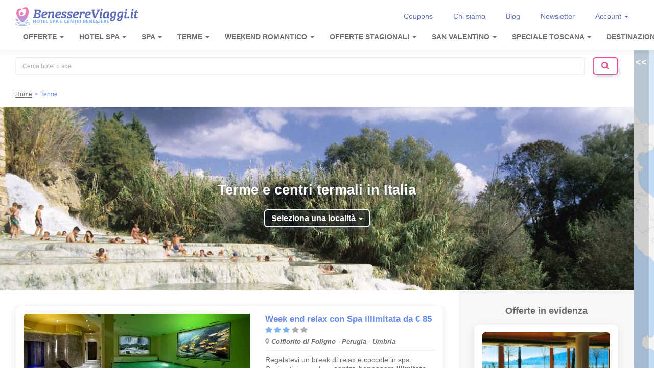

--- FILE ---
content_type: text/html; charset=UTF-8
request_url: https://www.benessereviaggi.it/terme/
body_size: 26234
content:
<!DOCTYPE html>
<html>
<head>
<meta property="fb:admins" content="556619678" />
<meta property="og:locale" content="it_IT" />
<meta property="og:type" content="website" />
<meta property="og:site_name" content="BenessereViaggi.it" />
<meta property="og:image" content="https://image.benessereviaggi.it/rx/1260x260,c_1,g_Center/https%3A%2F%2Fwww.benessereviaggi.it%2Fmedia%2Flibrary%2F58%2Fsaturnia.jpg" />
<meta property="og:url" content="https://www.benessereviaggi.it/terme/" />
<meta property="og:title" content="Terme e centri termali in Italia | Benessere Viaggi" />
<meta property="og:description" content="Concediti una pausa di relax. Scopri le migliori offerte per terme e centri termali in Italia e vivi un&#039;esperienza di benessere con le persone che ami. " />
<meta name="twitter:card" content="gallery" />
<meta name="twitter:site" content="@viaggibenessere" />
<meta name="twitter:creator" content="@viaggibenessere" />
<meta name="twitter:domain" content="BenessereViaggi.it" />
<meta name="twitter:image0" content="https://image.benessereviaggi.it/rx/1260x260,c_1,g_Center/https%3A%2F%2Fwww.benessereviaggi.it%2Fmedia%2Flibrary%2F58%2Fsaturnia.jpg" />
<meta name="twitter:url" content="https://www.benessereviaggi.it/terme/" />
<meta name="twitter:title" content="Terme e centri termali in Italia | Benessere Viaggi" />
<meta name="twitter:description" content="Concediti una pausa di relax. Scopri le migliori offerte per terme e centri termali in Italia e vivi un&#039;esperienza di benessere con le persone che ami. " />
<link rel="icon" href="https://www.benessereviaggi.it/favicon.ico" />
<style type="text/css">
/*<![CDATA[*/
@font-face{font-family:fontello;src:url(/font/fontello.eot?48710707);src:url(/font/fontello.eot?48710707#iefix) format('embedded-opentype'),url(/font/fontello.woff2?48710707) format('woff2'),url(/font/fontello.woff?48710707) format('woff'),url(/font/fontello.ttf?48710707) format('truetype'),url(/font/fontello.svg?48710707#fontello) format('svg');font-weight:400;font-style:normal;font-display:swap}[class^=icon-]:before{font-family:fontello;font-style:normal;font-weight:400;speak:none;display:inline-block;text-decoration:inherit;width:1em;margin-right:.2em;text-align:center;font-variant:normal;text-transform:none;line-height:1em;margin-left:.2em;-webkit-font-smoothing:antialiased;-moz-osx-font-smoothing:grayscale}*,::after,::before{-webkit-box-sizing:border-box;box-sizing:border-box}body{font-family:-apple-system,BlinkMacSystemFont,Roboto-Regular,Roboto,"Segoe UI",Oxygen,Ubuntu,Cantarell,"Fira Sans","Droid Sans","Helvetica Neue",sans-serif;color:#6c6c6c;font-size:18px;font-weight:400;line-height:1.2;margin:0;padding:0}@media (min-width:768px){body{position:relative;display:grid;grid-template-columns:minmax(720px,1fr) 40px}}a{color:#6789e9}a:visited{color:#6789e9}hr{border-top:1px solid #ced4da;border-bottom:0;margin:15px 0}h4{margin:0 0 15px}p{margin:0 0 15px}.img-responsive{max-width:100%;height:auto;display:block}label{font-size:12px;color:#6c6c6c;font-weight:700}.form-control{margin-bottom:10px}input[type=text],select{display:block;padding:.188rem .75rem;font-size:1rem;line-height:1.5;color:#495057;background-color:#fff;background-clip:padding-box;border:2px solid #f0f0f0;border-radius:.25rem;width:100%;outline:0}input[type=text]::-webkit-input-placeholder,select::-webkit-input-placeholder{color:#aeaeae;font-size:12px;font-weight:400}input[type=text]:-ms-input-placeholder,select:-ms-input-placeholder{color:#aeaeae;font-size:12px;font-weight:400}input[type=text]::-ms-input-placeholder,select::-ms-input-placeholder{color:#aeaeae;font-size:12px;font-weight:400}.input-group{display:-webkit-box;display:-ms-flexbox;display:flex;margin:0 -2px;-webkit-box-align:start;-ms-flex-align:start;align-items:flex-start}.input-group>*{margin:0 2px}.btn,.btn:visited{display:inline-block;padding:6px 12px;-webkit-box-shadow:2px 4px 6px rgba(95,110,188,.21);box-shadow:2px 4px 6px rgba(95,110,188,.21);border-radius:6px;background-color:#e84f95;border:2px solid #e84f95;font-size:16px;font-weight:700;text-decoration:none;color:#fff;width:auto}@media (max-width:767px){.btn,.btn:visited{margin-top:5px;margin-bottom:5px}}.stelle{height:12px;width:83px;background-image:url(/css/img/stelle.png);background-repeat:no-repeat;margin:0 0 5px}.stelle.stelle3{background-position:0 -24px;display:inline-block}.stelle.stelle4{background-position:0 -36px;display:inline-block}.stelle.stelle5{background-position:0 -48px;display:inline-block}.stelle.L::after{content:"L";padding-left:103%;color:#6789e9;font-weight:700;font-size:13px;vertical-align:text-top}.stelle.S::after{content:"S";padding-left:103%;color:#6789e9;font-weight:700;font-size:13px;vertical-align:text-top}.card{-webkit-box-shadow:0 5px 13px rgba(46,46,46,.1);box-shadow:0 5px 13px rgba(46,46,46,.1);border-radius:8px;background-color:#fff;overflow:hidden;padding:15px;border:1px solid rgba(226,226,226,.39);display:grid;position:relative;z-index:5;grid-template-rows:auto 1fr}@media (min-width:768px){.card{margin:0}}.breadcrumbs{padding:0 15px;font-size:12px;display:block;list-style:none;margin:0}.breadcrumbs li{color:#6789e9;display:-webkit-box;display:-ms-flexbox;display:flex;-webkit-box-align:center;-ms-flex-align:center;align-items:center;-webkit-box-flex:0;-ms-flex:0 1 auto;flex:0 1 auto}.breadcrumbs li a{display:inline-block;color:#6c6c6c;padding:17px 0;vertical-align:middle}@media (max-width:767px){.breadcrumbs li{display:none}.breadcrumbs li:nth-last-child(2){display:block;border-bottom:1px solid #eee}.breadcrumbs li:nth-last-child(2) a::before{content:" \25C0 ";display:inline-block;padding:0 5px;-webkit-box-flex:0;-ms-flex:0 0 auto;flex:0 0 auto;vertical-align:middle;font-weight:700;color:#5f6ebb}.breadcrumbs li:nth-last-child(2) span{vertical-align:middle}}@media (min-width:768px){.breadcrumbs{padding:0 30px;display:-webkit-box;display:-ms-flexbox;display:flex;-webkit-box-align:center;-ms-flex-align:center;align-items:center}.breadcrumbs li a{overflow:hidden;white-space:nowrap;text-overflow:ellipsis}.breadcrumbs li::after{content:" > ";display:inline-block;padding:0 5px;font-size:10px;-webkit-box-flex:0;-ms-flex:0 0 auto;flex:0 0 auto}.breadcrumbs li:last-child::after{display:none}}@media (min-width:768px) and (max-width:767px){.breadcrumbs li a{max-width:100px}}.dropdown .dropdown-menu{display:none}#site-header{height:70px}@media (min-width:768px){#site-header{grid-column:1/span2}}#site-footer{grid-row:4;font-size:14px;text-align:center;padding:15px}@media (min-width:768px){#site-footer{padding:30px;grid-column:1/span2}}@media (min-width:992px){#site-footer{display:grid;grid-template-columns:1fr 2fr 1fr;-webkit-box-align:center;-ms-flex-align:center;align-items:center}}@media (min-width:600px){#scheda-info:after{grid-area:_;content:" ";height:2px;border-top:1px solid #eee}#scheda-info .scheda-info-nome{grid-area:n}#scheda-info .scheda-info-testo{grid-area:t}#scheda-info .scheda-info-mappa{grid-area:m;margin-top:0}#scheda-info .scheda-info-form{grid-area:f}}section{padding:15px}@media (min-width:768px){section{padding:30px}}.caret{display:inline-block;width:0;height:0;margin-left:2px;vertical-align:middle;border-top:4px solid;border-right:4px solid transparent;border-left:4px solid transparent}@media (max-width:767px){.hidden-xs{display:none}}@media (min-width:768px){.visible-xs{display:none!important}}#cookieInfo{position:fixed;bottom:0;left:0;width:100%;z-index:99999;padding:20px;background:#f0f0f0;font-size:15px;line-height:1.4}@media (max-width:992px){section{padding:15px 0}section>h4{padding:0 15px}}
/*]]>*/
</style>
<script type="text/javascript" src="/assets/eba635d2/jquery.min.js"></script>
<script type="text/javascript" src="/assets/eba635d2/jquery.yiiactiveform.js"></script>
<script type="text/javascript" src="/js/combine.min.js?v=71" defer></script>
<title>Terme e centri termali in Italia | Benessere Viaggi</title>
<meta name="description" content="Concediti una pausa di relax. Scopri le migliori offerte per terme e centri termali in Italia e vivi un&#039;esperienza di benessere con le persone che ami. " /><link rel="canonical" href="https://www.benessereviaggi.it/terme/" /><meta charset="UTF-8">
<meta property="cfc:tpl" content="main" />
<link rel="dns-prefetch" href="//stats.g.doubleclick.net"/>
<link rel="dns-prefetch" href="//www.google-analytics.com"/>
<link rel="dns-prefetch" href="//www.facebook.com"/>
<link rel="dns-prefetch" href="//fbstatic-a.akamaihd.net"/>
<link rel="dns-prefetch" href="//fbcdn-profile-a.akamaihd.net"/>
<link rel="preload" href="/font/fontello.woff2?48710707" as="font" type="font/woff2" crossorigin>
<link rel="prefetch" href="/css/style.min.css">
<link rel="preload" href="/css/style.min.css" as="style" crossorigin>

<link rel="manifest" href="/manifest.json">
<meta name="referrer" content="unsafe-url">
<meta name="mobile-web-app-capable" content="yes">
<meta name="apple-mobile-web-app-capable" content="yes">
<meta name="application-name" content="BV">
<meta name="apple-mobile-web-app-title" content="BV">
<meta name="theme-color" content="#242a5b">
<meta name="msapplication-navbutton-color" content="#242a5b">
<meta name="apple-mobile-web-app-status-bar-style" content="black-translucent">
<meta name="msapplication-starturl" content="/">
<meta name="viewport" content="width=device-width, initial-scale=1, shrink-to-fit=no">

<link rel="icon" sizes="128x128" href="/icons/icon-128x128.png?v=2">
<link rel="apple-touch-icon" sizes="128x128" href="/icons/icon-128x128.png?v=2">
<link rel="icon" href="/icons/icon-192x192.png?v=2">
<link rel="apple-touch-icon" href="/icons/icon-192x192.png?v=2">
<link rel="icon" sizes="48x48" href="/icons/icon-48x48.png?v=2">
<link rel="apple-touch-icon" sizes="48x48" href="/icons/icon-48x48.png?v=2">
<link rel="icon" sizes="72x72" href="/icons/icon-72x72.png?v=2">
<link rel="apple-touch-icon" sizes="72x72" href="/icons/icon-72x72.png?v=2">
<link rel="icon" sizes="96x96" href="/icons/icon-96x96.png?v=2">
<link rel="apple-touch-icon" sizes="96x96" href="/icons/icon-96x96.png?v=2">
<link rel="icon" sizes="144x144" href="/icons/icon-144x144.png?v=2">
<link rel="apple-touch-icon" sizes="144x144" href="/icons/icon-144x144.png?v=2">
<link rel="icon" sizes="168x168" href="/icons/icon-168x168.png?v=2">
<link rel="apple-touch-icon" sizes="168x168" href="/icons/icon-168x168.png?v=2">

<!--[if lt IE 9]>
<script src="/js/html5shiv.js"></script>
<![endif]-->

    <script async src="https://www.googletagmanager.com/gtag/js?id=G-QQ9K0GQQ6H"></script>
    <script>
        window.dataLayer = window.dataLayer || [];
        function gtag(){dataLayer.push(arguments);}
        gtag('js', new Date());

        gtag('config', 'G-QQ9K0GQQ6H');
        gtag('consent', 'update', {
            'ad_storage': 'granted',
            'analytics_storage': 'granted'
        });

                //ga('set', 'anonymizeIp', true);

        
				  //gtag('event', 'pageview');
				</script>


		                <!-- Clarity Tracking Code for www.benessereviaggi.it -->
                <script type="text/javascript">
                    (function(c,l,a,r,i,t,y){
                        c[a]=c[a]||function(){(c[a].q=c[a].q||[]).push(arguments)};
                        t=l.createElement(r);t.async=1;t.src="https://www.clarity.ms/tag/"+i;
                        y=l.getElementsByTagName(r)[0];y.parentNode.insertBefore(t,y);
                    })(window, document, "clarity", "script", "rydf971eik");
                </script>
                <!-- Fb Pixel Code -->
				<script>(function() {
				var _fbq = window._fbq || (window._fbq = []);
				if (!_fbq.loaded) {
				var fbds = document.createElement('script');
				fbds.async = true;
				fbds.src = '//connect.facebook.net/en_US/fbds.js';
				var s = document.getElementsByTagName('script')[0];
				s.parentNode.insertBefore(fbds, s);
				_fbq.loaded = true;
				}
				_fbq.push(['addPixelId', '1605680849681537']);
				})();
				window._fbq = window._fbq || [];
				window._fbq.push(['track', 'PixelInitialized', {}]);
				</script>
				<noscript><img height="1" width="1" alt="" style="display:none" src="https://www.facebook.com/tr?id=1605680849681537&amp;ev=PixelInitialized" /></noscript>
		
   </head>
<body class="littleMain cookieInfoBody">

	<header id="site-header"  style="opacity: 0;right: 320px;">
        <div id="navbar">
        <nav style="-webkit-transform: translateX(100%);transform: translateX(100%);" id="primary-nav">
            <a href="/" class="h-logo desktopOnly"></a>
                <div class="secondary-menu">
        <ul>
                                                    <li><a href="/coupons">Coupons</a></li>
                                                                        <li><a href="/p/chi-siamo/">Chi siamo</a></li>
                                                                        <li><a href="https://blog.benessereviaggi.it">Blog</a></li>
                                                                        <li><a href="/newsletter">Newsletter</a></li>
                                        <li class="dropdown user-dropdown">        <a href="#" class="dropdown-toggle user-menu-dropdown" role="button" aria-expanded="false">
            Account <span class="caret"></span></a>
        <div class="dropdown-menu user-menu">
            <ul role="menu">
                <li class="col_title">Accedi su Benessere Viaggi</li>
                <li><p>On-line da quasi 20 anni, il portale promuove Hotel Spa, Day Spa e Terme senza alcun tipo di intermediazione. Le migliori proposte benessere per ogni periodo dell'anno vengono selezionate per te in esclusiva.</p></li>
            </ul>
            <ul role="menu">
                <li class="col_title">Scopri i vantaggi!</li>
                <li><p>Registrandoti al portale avrai accesso al meglio di tutta la nostra esperienza. Troverai non solo le migliori offerte di centri benessere e hotel SPA ma anche buoni sconto esclusivi.</p></li>                                        </ul>
            <ul>
                <li>
                    <div class="new-login-form-container">
                        <form class="form-vertical" id="new-login-form" action="/terme/" method="post">
<input type="hidden" value="83e1fb927f4a91b60308ebfaa16f2044acc97240" name="YII_CSRF_TOKEN" />                        <input type="hidden" value="login" name="action" />
                        <div class="row">
                            <div class="col-md-12">
                                <label for="PrivateAreaUser_email" class="required">Email <span class="required">*</span></label><input class="span" maxlength="255" name="PrivateAreaUser[email]" id="PrivateAreaUser_email" type="text" />                            </div>
                        </div>
                        <div class="row">
                            <div class="col-md-12">
                                <label for="PrivateAreaUser_password" class="required">Password <span class="required">*</span></label>
                                <input class="span" maxlength="255" name="PrivateAreaUser[password]" id="PrivateAreaUser_password" type="password" value="" />                            </div>
                        </div>
                        <button class="btn btn-info pull-right new-login-submit g-recaptcha btn" id="FormLoginButton" name="FormLoginButton" data-sitekey="6LdaAxgaAAAAAND2qoBtIKAReLWWtiAs17jDtDUn" data-callback="onLoginSubmit" data-action="submit" type="submit">login</button></form>                        <p class="login-hint">Non hai un account? <button onclick="toggleLoginForm()">Registrati</button></p>
                    </div>
                    <div class="new-signup-form-container hidden">
                        <form class="form-vertical" id="new-signup-form" action="/terme/" method="post">
<input type="hidden" value="83e1fb927f4a91b60308ebfaa16f2044acc97240" name="YII_CSRF_TOKEN" />                        <input type="hidden" value="signin" name="action" />
                        <div class="row">
                            <div class="col-md-12">
                                <label for="PrivateAreaUser_email" class="required">Email <span class="required">*</span></label><input class="span" maxlength="255" name="PrivateAreaUser[email]" id="PrivateAreaUser_email" type="text" />                            </div>
                        </div>
                        <div class="row">
                            <div class="col-md-12">
                                <label for="PrivateAreaUser_password" class="required">Password <span class="required">*</span></label>
                                <input class="span" minlength="8" maxlength="255" name="PrivateAreaUser[password]" id="PrivateAreaUser_password" type="password" value="" />                            </div>
                        </div>
                        <div class="row">
                            <div class="col-md-12">
                                <label for="PrivateAreaUser_repassword" class="required">Ripeti password <span class="required">*</span></label>
                                <input id="PrivateAreaUser_repassword" name="PrivateAreaUser[repassword]" class="span" minlength="8" maxlength="255" type="password" value="" />                            </div>
                        </div>
                        <div class="row">
                            <div class="col-md-12">
                                <label for="PrivateAreaUser_privacy" class="required">Consenso trattamento dati personali (<a href="/privacy">leggi la policy</a>) <span class="required">*</span></label>
                                <input id="PrivateAreaUser_privacy" name="PrivateAreaUser[privacy]" class="span" type="checkbox" style="vertical-align: middle;">                            </div>
                        </div>
                        <button class="btn btn-info pull-right new-login-submit g-recaptcha btn" id="FormSignupButton" name="FormSignupButton" data-sitekey="6LdaAxgaAAAAAND2qoBtIKAReLWWtiAs17jDtDUn" data-callback="onSignupSubmit" data-action="submit" type="submit">registrati</button></form>                        <p class="login-hint">Hai già un account? <button onclick="toggleLoginForm()">Accedi</button></p>
                    </div>
                </li>
            </ul>
        </div>
        <script src="https://www.google.com/recaptcha/api.js"></script>
        <script>
            function onSignupSubmit(token) {
                document.getElementById("new-signup-form").submit();
            }
            function onLoginSubmit(token) {
                document.getElementById("new-login-form").submit();
            }

        </script>
    </li>
        </ul>
    </div>
                <ul style="flex-basis: 100%">
                                        <li class="dropdown">
                            <a href="#" class="dropdown-toggle" data-toggle="dropdown" role="button" aria-expanded="false">
                                Offerte <span class="caret"></span></a>
                            <div class="dropdown-menu">
                                                                                                            <ul role="menu">
                                                                                            <li class="col_title">Weekend</li>
                                                                                        <li><a href="https://www.benessereviaggi.it/calendario-del-benessere/ponti-maggio/">Offerte Febbraio 2026</a></li><li><a href="https://www.benessereviaggi.it/offerte-weekend/">Offerte Weekend</a></li><li><a href="https://www.benessereviaggi.it/l/1-notte-in-spa-offerte">Offerte 1 notte in Spa</a></li><li><a href="https://www.benessereviaggi.it/l/offerte-spa-infrasettimanali">Offerte Infrasettimanali</a></li><li><a href="https://www.benessereviaggi.it/calendario-del-benessere/week-end-romantico/">Week end Romantico</a></li><li><a href="https://www.benessereviaggi.it/calendario-del-benessere/week-end-terme/">Week end Terme</a></li>                                        </ul>
                                                                                                                                                    <ul role="menu">
                                                                                            <li class="col_title">Luoghi</li>
                                                                                        <li><a href="https://www.benessereviaggi.it/calendario-del-benessere/montagna-dolomiti/">Offerte Montagna</a></li><li><a href="https://www.benessereviaggi.it/calendario-del-benessere/week-end-romantico-merano/">Offerte Merano e dintorni</a></li><li><a href="https://www.benessereviaggi.it/calendario-del-benessere/week-end-romantico-lago-di-garda/">Week end Lago di Garda</a></li>                                        </ul>
                                                                                                                                                    <ul role="menu">
                                                                                            <li class="col_title">Offerte Speciali</li>
                                                                                        <li><a href="https://www.benessereviaggi.it/calendario-del-benessere/">Calendario del Benessere</a></li><li><a href="https://www.benessereviaggi.it/calendario-del-benessere/family-spa-bambini-famiglia/">Offerte per Famiglie</a></li><li><a href="https://www.benessereviaggi.it/hotel/estero/">Offerte Estero</a></li><li><a href="https://www.benessereviaggi.it/offerte-hotel/">Offerte Spa</a></li>                                        </ul>
                                                                                                                                                                            </div>
                        </li>
                                                <li class="dropdown">
                            <a href="#" class="dropdown-toggle" data-toggle="dropdown" role="button" aria-expanded="false">
                                Hotel Spa <span class="caret"></span></a>
                            <div class="dropdown-menu">
                                                                                                            <ul role="menu">
                                                                                            <li class="col_title">Nord</li>
                                                                                        <li><a href="https://www.benessereviaggi.it/hotel/veneto-21/abano-terme-7/">Abano Terme</a></li><li><a href="https://www.benessereviaggi.it/hotel/emilia-romagna-6/bologna-88/">Bologna</a></li><li><a href="https://www.benessereviaggi.it/hotel/emilia-romagna-6/">Emilia Romagna</a></li><li><a href="https://www.benessereviaggi.it/hotel/friuli-venezia-giulia-7/">Friuli Venezia Giulia</a></li><li><a href="https://www.benessereviaggi.it/hotel/liguria-9/">Liguria</a></li><li><a href="https://www.benessereviaggi.it/hotel/lombardia-10/">Lombardia</a></li><li><a href="https://www.benessereviaggi.it/calendario-del-benessere/week-end-romantico-merano/">Merano e dintorni</a></li><li><a href="https://www.benessereviaggi.it/hotel/piemonte-13/">Piemonte</a></li><li><a href="https://www.benessereviaggi.it/hotel/trentino-alto-adige-26/">Trentino Alto Adige</a></li><li><a href="https://www.benessereviaggi.it/hotel/valle-di-aosta-20/">Valle d'Aosta</a></li><li><a href="https://www.benessereviaggi.it/hotel/veneto-21/">Veneto</a></li><li><a href="https://www.benessereviaggi.it/hotel/veneto-21/verona-86/">Verona</a></li>                                        </ul>
                                                                                                                                                    <ul role="menu">
                                                                                            <li class="col_title">Centro</li>
                                                                                        <li><a href="https://www.benessereviaggi.it/hotel/abruzzo-1/">Abruzzo</a></li><li><a href="https://www.benessereviaggi.it/hotel/lazio-8/">Lazio</a></li><li><a href="https://www.benessereviaggi.it/hotel/marche-11/">Marche</a></li><li><a href="https://www.benessereviaggi.it/hotel/lazio-8/roma-84/">Roma</a></li><li><a href="https://www.benessereviaggi.it/hotel/toscana-17/">Toscana</a></li><li><a href="https://www.benessereviaggi.it/hotel/umbria-19/">Umbria</a></li>                                        </ul>
                                                                                                                                                    <ul role="menu">
                                                                                            <li class="col_title">Sud</li>
                                                                                        <li><a href="https://www.benessereviaggi.it/hotel/basilicata-3/">Basilicata</a></li><li><a href="https://www.benessereviaggi.it/hotel/calabria-4/">Calabria</a></li><li><a href="https://www.benessereviaggi.it/hotel/campania-5/">Campania</a></li><li><a href="https://www.benessereviaggi.it/hotel/puglia-14/">Puglia</a></li><li><a href="https://www.benessereviaggi.it/hotel/sardegna-15/">Sardegna</a></li><li><a href="https://www.benessereviaggi.it/hotel/sicilia-16/">Sicilia</a></li>                                        </ul>
                                                                                                                                                    <ul role="menu">
                                                                                            <li class="col_title">Estero</li>
                                                                                        <li><a href="https://www.benessereviaggi.it/hotel/estero/">Hotel Spa Estero</a></li><li><a href="https://www.benessereviaggi.it/hotel/estero/austria-13/">Austria</a></li><li><a href="https://www.benessereviaggi.it/hotel/estero/croazia-215/">Croazia</a></li><li><a href="https://www.benessereviaggi.it/hotel/estero/slovenia-214/">Slovenia</a></li>                                        </ul>
                                                                                                    </div>
                        </li>
                                                <li class="dropdown">
                            <a href="#" class="dropdown-toggle" data-toggle="dropdown" role="button" aria-expanded="false">
                                SPA <span class="caret"></span></a>
                            <div class="dropdown-menu">
                                                                                                            <ul role="menu">
                                                                                            <li class="col_title">Occasioni Speciali</li>
                                                                                        <li><a href="/day-spa/">Day SPA</a></li><li><a href="https://www.benessereviaggi.it/l/centro-dimagrimento-settimana-dimagrante">Centri Dimagrimento</a></li><li><a href="https://www.benessereviaggi.it/l/week-end-amiche-spa">In Spa con le amiche</a></li><li><a href="https://www.benessereviaggi.it/l/addio-al-nubilato-alle-terme">Addio Nubilato</a></li><li><a href="https://www.benessereviaggi.it/l/compleanno-alle-terme">Compleanno in Spa</a></li><li><a href="https://www.benessereviaggi.it/hotel/">Tutte le Spa</a></li>                                        </ul>
                                                                                                                                                    <ul role="menu">
                                                                                            <li class="col_title">Spa Esclusive</li>
                                                                                        <li><a href="/calendario-del-benessere/hotel-5-stelle-lusso/">Spa di Lusso</a></li><li><a href="https://www.benessereviaggi.it/l/private-spa-per-due">Spa Privata</a></li><li><a href="https://www.benessereviaggi.it/l/hotel-con-jacuzzi">Spa con Jacuzzi in camera</a></li><li><a href="https://www.benessereviaggi.it/l/adults-only-hotel-solo-adulti">Hotel Spa solo per Adulti - Adults only</a></li><li><a href="https://www.benessereviaggi.it/l/terme-di-notte">Spa di notte</a></li>                                        </ul>
                                                                                                                                                    <ul role="menu">
                                                                                            <li class="col_title">Destinazioni consigliate</li>
                                                                                        <li><a href="https://www.benessereviaggi.it/calendario-del-benessere/week-end-romantico-lago-di-garda/">Weekend Lago di Garda</a></li><li><a href="https://www.benessereviaggi.it/calendario-del-benessere/week-end-romantico-merano/">Terme di Merano</a></li>                                        </ul>
                                                                                                                                                                            </div>
                        </li>
                                                <li class="dropdown">
                            <a href="#" class="dropdown-toggle" data-toggle="dropdown" role="button" aria-expanded="false">
                                Terme <span class="caret"></span></a>
                            <div class="dropdown-menu">
                                                                                                            <ul role="menu">
                                                                                            <li class="col_title">Scopri le Terme d'Italia</li>
                                                                                        <li><a href="https://www.benessereviaggi.it/terme/">Terme Italia</a></li><li><a href="https://www.benessereviaggi.it/calendario-del-benessere/week-end-terme/">Week end Terme</a></li><li><a href="https://www.benessereviaggi.it/l/terme-di-notte">Terme di notte</a></li>                                        </ul>
                                                                                                                                                    <ul role="menu">
                                                                                            <li class="col_title">Nord Italia</li>
                                                                                        <li><a href="https://www.benessereviaggi.it/terme/emilia-romagna-6/">Emilia Romagna</a></li><li><a href="https://www.benessereviaggi.it/terme/lombardia-10/">Lombardia</a></li><li><a href="https://www.benessereviaggi.it/terme/trentino-alto-adige-26/">Trentino Alto Adige</a></li><li><a href="https://www.benessereviaggi.it/terme/veneto-21/">Veneto</a></li>                                        </ul>
                                                                                                                                                    <ul role="menu">
                                                                                            <li class="col_title">Centro Italia</li>
                                                                                        <li><a href="https://www.benessereviaggi.it/terme/marche-11/">Marche</a></li><li><a href="https://www.benessereviaggi.it/terme/lazio-8/">Lazio</a></li><li><a href="https://www.benessereviaggi.it/terme/toscana-17/">Toscana</a></li><li><a href="https://www.benessereviaggi.it/terme/umbria-19/">Umbria</a></li><li><a href="https://www.benessereviaggi.it/terme/campania-5/">Campania</a></li>                                        </ul>
                                                                                                                                                    <ul role="menu">
                                                                                            <li class="col_title">Terme Estero</li>
                                                                                        <li><a href="https://www.benessereviaggi.it/hotel/estero/">Terme Slovenia e Croazia</a></li>                                                    <li>
                                                        <a href="https://www.benessereviaggi.it/p/chi-siamo/" onclick="banner_ga_event_blank(this.href,'link_esterno','banner menu','InserisciiltuoHotelSpa|widget','1');">
                                                            <div class="m-widget">
                                                                <img class="img-responsive lazy" data-src="https://image.benessereviaggi.it/rx/500x300,c_1,g_Center/https://www.benessereviaggi.it/media/menu/323/inserisci-il-tuo-hotel-spa.jpg">
                                                                <div class="m-widget-text">
                                                                    <div class="m-widget-titolo">Inserisci il tuo Hotel Spa</div>
                                                                    <div class="m-widget-subtitolo"></div>
                                                                </div>
                                                            </div>
                                                        </a>
                                                    </li>
                                                                                            </ul>
                                                                                                    </div>
                        </li>
                                                <li class="dropdown">
                            <a href="#" class="dropdown-toggle" data-toggle="dropdown" role="button" aria-expanded="false">
                                Weekend Romantico <span class="caret"></span></a>
                            <div class="dropdown-menu">
                                                                                                            <ul role="menu">
                                                                                            <li class="col_title">Nord</li>
                                                                                        <li><a href="https://www.benessereviaggi.it/calendario-del-benessere/week-end-romantico/emilia-romagna-6/">Emilia Romagna</a></li><li><a href="https://www.benessereviaggi.it/calendario-del-benessere/week-end-romantico/friuli-venezia-giulia-7/">Friuli Venezia Giulia</a></li><li><a href="https://www.benessereviaggi.it/calendario-del-benessere/week-end-romantico/liguria-9/">Liguria</a></li><li><a href="https://www.benessereviaggi.it/calendario-del-benessere/week-end-romantico/piemonte-13/">Piemonte</a></li><li><a href="https://www.benessereviaggi.it/calendario-del-benessere/week-end-romantico/trentino-alto-adige-26/">Trentino Alto Adige</a></li><li><a href="https://www.benessereviaggi.it/calendario-del-benessere/week-end-romantico/veneto-21/">Veneto</a></li><li><a href="https://www.benessereviaggi.it/calendario-del-benessere/week-end-romantico/">Weekend Romantico Italia</a></li>                                        </ul>
                                                                                                                                                    <ul role="menu">
                                                                                            <li class="col_title">Centro</li>
                                                                                        <li><a href="https://www.benessereviaggi.it/calendario-del-benessere/week-end-romantico/lazio-8/">Lazio</a></li><li><a href="https://www.benessereviaggi.it/calendario-del-benessere/week-end-romantico/marche-11/">Marche</a></li><li><a href="https://www.benessereviaggi.it/calendario-del-benessere/week-end-romantico/toscana-17/">Toscana</a></li><li><a href="https://www.benessereviaggi.it/calendario-del-benessere/week-end-romantico/umbria-19/">Umbria</a></li>                                        </ul>
                                                                                                                                                    <ul role="menu">
                                                                                            <li class="col_title">Sud</li>
                                                                                        <li><a href="https://www.benessereviaggi.it/calendario-del-benessere/week-end-romantico/campania-5/">Campania</a></li><li><a href="https://www.benessereviaggi.it/calendario-del-benessere/week-end-romantico/sicilia-16/">Sicilia</a></li><li><a href="https://www.benessereviaggi.it/calendario-del-benessere/week-end-romantico/puglia-14/">Puglia</a></li>                                        </ul>
                                                                                                                                                    <ul role="menu">
                                                                                            <li class="col_title">Estero</li>
                                                                                        <li><a href="https://www.benessereviaggi.it/calendario-del-benessere/week-end-romantico/estero/">Estero</a></li>                                                    <li class="desktopOnly">
                                                        <a href="https://www.benessereviaggi.it/hotels/cocca-hotel-royal-thai-spa-727/offerte/romantic-lake-162-a-persona-40374/" onclick="banner_ga_event_blank(this.href,'link_esterno','banner menu','FugadamorealLagoRomantikLakenotte|post','1');">
                                                            <div class="m-widget m-widget-post">
                                                                <img class="img-responsive lazy" data-src="https://image.benessereviaggi.it/rx/500x300,c_1,g_Center/https://www.benessereviaggi.it/media/menu/378/fuga-d-amore-al-lago-romantik-lake-1-notte-162.jpg">

                                                                <h4 class="text-viola">Fuga d'amore al Lago "Romantik Lake" 1 notte € 162</h4>
                                                                <p>Camera vista sul romantico Lago di Iseo. Percorso benessere con piscina interna riscaldata, massaggio di coppia</p>

                                                            </div>
                                                        </a>
                                                    </li>
                                                                                            </ul>
                                                                                                    </div>
                        </li>
                                                <li class="dropdown">
                            <a href="#" class="dropdown-toggle" data-toggle="dropdown" role="button" aria-expanded="false">
                                Offerte Stagionali <span class="caret"></span></a>
                            <div class="dropdown-menu">
                                                                                                            <ul role="menu">
                                                                                            <li class="col_title">Le Offerte Stagionali</li>
                                                                                        <li><a href="/calendario-del-benessere/ponti-maggio/">Offerte Febbraio 2026</a></li><li><a href="https://www.benessereviaggi.it/calendario-del-benessere/san-valentino/">Offerte San Valentino 2026</a></li>                                        </ul>
                                                                                                                                                    <ul role="menu">
                                                                                            <li class="col_title">Inverno 2026</li>
                                                                                        <li><a href="https://www.benessereviaggi.it/calendario-del-benessere/montagna-dolomiti/">Offerte Spa Montagna 2026</a></li><li><a href="https://www.benessereviaggi.it/calendario-del-benessere/week-end-romantico-mare/">Offerte Spa al Mare 2026</a></li><li><a href="https://www.benessereviaggi.it/calendario-del-benessere/week-end-romantico-lago-di-garda/">Offerte Lago di Garda 2026</a></li><li><a href="https://www.benessereviaggi.it/calendario-del-benessere/family-spa-bambini-famiglia/">Offerte Spa per Famiglie 2026</a></li>                                        </ul>
                                                                                                                                                                                                                                                    </div>
                        </li>
                                                <li class="dropdown">
                            <a href="#" class="dropdown-toggle" data-toggle="dropdown" role="button" aria-expanded="false">
                                San Valentino <span class="caret"></span></a>
                            <div class="dropdown-menu">
                                                                                                            <ul role="menu">
                                                                                            <li class="col_title">Soggiorni per San Valentino</li>
                                                                                        <li><a href="https://www.benessereviaggi.it/calendario-del-benessere/san-valentino/">San Valentino: 1 notte romantica con spa compresa</a></li>                                        </ul>
                                                                                                                                                    <ul role="menu">
                                                                                            <li class="col_title">Esperienze per San Valentino</li>
                                                                                        <li><a href="https://www.benessereviaggi.it/calendario-del-benessere/san-valentino-spa-piscine-di-notte/">San Valentino con la Spa di sera</a></li><li><a href="https://www.benessereviaggi.it/calendario-del-benessere/san-valentino-spa-cena-a-lume-di-candela/">San Valentino con Spa e cena a lume di candela</a></li><li><a href="https://www.benessereviaggi.it/calendario-del-benessere/san-valentino-in-spa-privata-percorso-esclusivo/">San valentino in Spa Privata con percorso esclusivo</a></li><li><a href="https://www.benessereviaggi.it/calendario-del-benessere/san-valentino-in-Day-spa-per-coppie/">San Valentino in Day Spa e Day Use</a></li>                                        </ul>
                                                                                                                                                                                                                                                    </div>
                        </li>
                                                <li class="dropdown">
                            <a href="#" class="dropdown-toggle" data-toggle="dropdown" role="button" aria-expanded="false">
                                Speciale Toscana <span class="caret"></span></a>
                            <div class="dropdown-menu">
                                                                                                            <ul role="menu">
                                                                                            <li class="col_title">Vacanza benessere Toscana</li>
                                                                                        <li><a href="https://www.benessereviaggi.it/offerte-weekend/toscana-17/">Offerte Weekend Toscana</a></li><li><a href="https://www.benessereviaggi.it/terme/toscana-17/">Offerte Terme Toscana</a></li><li><a href="https://www.benessereviaggi.it/offerte-hotel/toscana-17/">Offerte Spa Toscana</a></li><li><a href="https://www.benessereviaggi.it/hotel/toscana-17/">Hotel Spa Toscana</a></li>                                        </ul>
                                                                                                                                                    <ul role="menu">
                                                                                            <li class="col_title">Offerte per località</li>
                                                                                        <li><a href="https://www.benessereviaggi.it/hotel/toscana-17/siena-27/">Terme Siena</a></li><li><a href="https://www.benessereviaggi.it/hotel/toscana-17/chianciano-terme-2/">Terme Chianciano</a></li><li><a href="https://www.benessereviaggi.it/hotel/toscana-17/chianti-235/">Terme Chianti</a></li><li><a href="https://www.benessereviaggi.it/hotel/toscana-17/montecatini-terme-4/">Terme Montecatini</a></li>                                        </ul>
                                                                                                                                                    <ul role="menu">
                                                                                            <li class="col_title">Hotel con Spa</li>
                                                                                        <li><a href="https://www.benessereviaggi.it/hotel/toscana-17/firenze-35/">Firenze</a></li><li><a href="https://www.benessereviaggi.it/hotel/toscana-17/grosseto-99/">Grosseto</a></li><li><a href="https://www.benessereviaggi.it/hotel/toscana-17/livorno-79/">Livorno</a></li><li><a href="https://www.benessereviaggi.it/hotel/toscana-17/pisa-125/">Pisa</a></li><li><a href="https://www.benessereviaggi.it/hotel/toscana-17/pistoia-74/">Pistoia</a></li><li><a href="https://www.benessereviaggi.it/hotel/toscana-17/siena-27/">Siena</a></li>                                        </ul>
                                                                                                                                                    <ul role="menu">
                                                                                            <li class="col_title"></li>
                                                                                                                                            <li>
                                                        <a href="https://www.rosshotels.it/palazzo-leopoldo/offerte-hotel-4-stelle-radda-in-chianti" onclick="banner_ga_event_blank(this.href,'link_esterno','banner menu','PausaromanticanelChiantiinToscana|post','1');">
                                                            <div class="m-widget m-widget-post">
                                                                <img class="img-responsive lazy" data-src="https://image.benessereviaggi.it/rx/500x300,c_1,g_Center/https://www.benessereviaggi.it/media/menu/235/pausa-romantica-nel-chianti-in-toscana.jpg">

                                                                <h4 class="text-viola">Pausa romantica nel Chianti in Toscana</h4>
                                                                <p>Villa ottocentesca a Radda in Chianti, nel cuore del Chianti Classico. Soggiorno con SPA Vignavecchia: accesso giornaliero a sauna, bagno turco, docce emozionali e piscina interna riscaldata con idromassaggio. piscina interna riscaldata</p>

                                                            </div>
                                                        </a>
                                                    </li>
                                                                                            </ul>
                                                                                                    </div>
                        </li>
                        <li class="dropdown">

        <a href="#" class="dropdown-toggle user-menu-dropdown" role="button" aria-expanded="false">
            Destinazioni <span class="caret"></span></a>
    <div class="dropdown-menu">
        <div class="mega-menu-regioni">
            <ul role="menu" class="filters">
                <li class="filter-button selected" data-filter="all">Tutte</li>
                <li class="filter-button" data-filter="nord">Nord Italia</li>
                <li class="filter-button" data-filter="centro">Centro Italia</li>
                <li class="filter-button" data-filter="sud">Sud Italia</li>
            </ul>
            <h3 class="hidden" data-cat="nord">Le migliori regioni del Nord Italia</h3>
            <h3 class="hidden" data-cat="centro">Le migliori regioni del Centro Italia</h3>
            <h3 class="hidden" data-cat="sud">Le migliori regioni del Sud Italia</h3>
            <ul class="regions">
                <li class="regione" style='background-image: url(https://image.benessereviaggi.it/rx/400x400/https%3A%2F%2Fwww.benessereviaggi.it%2Fmedia%2Flibrary%2F96%2Fzen-14.jpg)' data-cat="sud"><a href="/destinazione/abruzzo-1/">Abruzzo</a></li><li class="regione" style='background-image: url(https://image.benessereviaggi.it/rx/400x400/https%3A%2F%2Fwww.benessereviaggi.it%2Fmedia%2Flibrary%2F65%2Fbenessererelax_900_225_1.jpg)' data-cat="sud"><a href="/destinazione/basilicata-3/">Basilicata</a></li><li class="regione" style='background-image: url(https://image.benessereviaggi.it/rx/400x400/https://www.benessereviaggi.it%2Fmedia%2Flibrary%2F62%2Fcosta-degli-dei1.jpg)' data-cat="sud"><a href="/destinazione/calabria-4/">Calabria</a></li><li class="regione" style='background-image: url(https://image.benessereviaggi.it/rx/400x400/https://www.benessereviaggi.it%2Fmedia%2Flibrary%2F109%2Fcapri-2.jpg)' data-cat="sud"><a href="/destinazione/campania-5/">Campania</a></li><li class="regione" style='background-image: url(https://image.benessereviaggi.it/rx/400x400/https%3A%2F%2Fwww.benessereviaggi.it%2Fmedia%2Flibrary%2F748%2Femilia1.jpg)' data-cat="nord"><a href="/destinazione/emilia-romagna-6/">Emilia Romagna</a></li><li class="regione" style='background-image: url(https://image.benessereviaggi.it/rx/400x400/https%3A%2F%2Fwww.benessereviaggi.it%2Fmedia%2Flibrary%2F750%2Fgrado1.jpg)' data-cat="nord"><a href="/destinazione/friuli-venezia-giulia-7/">Friuli Venezia Giulia</a></li><li class="regione" style='background-image: url(https://image.benessereviaggi.it/rx/400x400/https%3A%2F%2Fwww.benessereviaggi.it%2Fmedia%2Flibrary%2F751%2Froma11.jpg)' data-cat="centro"><a href="/destinazione/lazio-8/">Lazio</a></li><li class="regione" style='background-image: url(https://image.benessereviaggi.it/rx/400x400/https://www.benessereviaggi.it%2Fmedia%2Flibrary%2F51%2Fliguria3.jpg)' data-cat="nord"><a href="/destinazione/liguria-9/">Liguria</a></li><li class="regione" style='background-image: url(https://image.benessereviaggi.it/rx/400x400/https://www.benessereviaggi.it%2Fmedia%2Flibrary%2F48%2Flombardia1.jpg)' data-cat="nord"><a href="/destinazione/lombardia-10/">Lombardia</a></li><li class="regione" style='background-image: url(https://image.benessereviaggi.it/rx/400x400/https%3A%2F%2Fwww.benessereviaggi.it%2Fmedia%2Flibrary%2F727%2Fmarche.jpg)' data-cat="centro"><a href="/destinazione/marche-11/">Marche</a></li><li class="regione" style='background-image: url(https://image.benessereviaggi.it/rx/400x400/https%3A%2F%2Fwww.benessereviaggi.it%2Fmedia%2Flibrary%2F89%2Fgy.jpg)' data-cat="sud"><a href="/destinazione/molise-12/">Molise</a></li><li class="regione" style='background-image: url(https://image.benessereviaggi.it/rx/400x400/https%3A%2F%2Fwww.benessereviaggi.it%2Fmedia%2Flibrary%2F429%2Fpiemonte-estate1.jpg)' data-cat="nord"><a href="/destinazione/piemonte-13/">Piemonte</a></li><li class="regione" style='background-image: url(https://image.benessereviaggi.it/rx/400x400/https://www.benessereviaggi.it%2Fmedia%2Flibrary%2F61%2Fgargano.jpg)' data-cat="sud"><a href="/destinazione/puglia-14/">Puglia</a></li><li class="regione" style='background-image: url(https://image.benessereviaggi.it/rx/400x400/https%3A%2F%2Fwww.benessereviaggi.it%2Fmedia%2Flibrary%2F1060%2Fsea-a.jpg)' data-cat="sud"><a href="/destinazione/sardegna-15/">Sardegna</a></li><li class="regione" style='background-image: url(https://image.benessereviaggi.it/rx/400x400/https%3A%2F%2Fwww.benessereviaggi.it%2Fmedia%2Flibrary%2F108%2Fsan-vito-11.jpg)' data-cat="sud"><a href="/destinazione/sicilia-16/">Sicilia</a></li><li class="regione" style='background-image: url(https://image.benessereviaggi.it/rx/400x400/https%3A%2F%2Fwww.benessereviaggi.it%2Fmedia%2Flibrary%2F9%2Ftoscana-4.jpg)' data-cat="centro"><a href="/destinazione/toscana-17/">Toscana</a></li><li class="regione" style='background-image: url(https://image.benessereviaggi.it/rx/400x400/https%3A%2F%2Fwww.benessereviaggi.it%2Fmedia%2Flibrary%2F726%2Fgg.jpg)' data-cat="centro"><a href="/destinazione/umbria-19/">Umbria</a></li><li class="regione" style='background-image: url(https://image.benessereviaggi.it/rx/400x400/https%3A%2F%2Fwww.benessereviaggi.it%2Fmedia%2Flibrary%2F122%2Fvalle%20d%20aosta%20estate1.jpg)' data-cat="nord"><a href="/destinazione/valle-di-aosta-20/">Valle di Aosta</a></li><li class="regione" style='background-image: url(https://image.benessereviaggi.it/rx/400x400/https%3A%2F%2Fwww.benessereviaggi.it%2Fmedia%2Flibrary%2F68%2From11.jpg)' data-cat="nord"><a href="/destinazione/veneto-21/">Veneto</a></li><li class="regione" style='background-image: url(https://image.benessereviaggi.it/rx/400x400/https%3A%2F%2Fwww.benessereviaggi.it%2Fmedia%2Flibrary%2F120%2Ftrentino%20estate.jpg)' data-cat="nord"><a href="/destinazione/trentino-alto-adige-26/">Trentino Alto Adige</a></li>            </ul>
            <h3>Top destination ITALIA</h3>
                            <ul class="top-destinations">
                    <li class="luogo"><a href="/destinazione/lombardia-10/milano-83/">Milano</a></li><li class="luogo"><a href="/destinazione/sicilia-16/catania-92/">Catania</a></li><li class="luogo"><a href="/destinazione/lazio-8/roma-84/">Roma</a></li><li class="luogo"><a href="/destinazione/liguria-9/alassio-98/">Alassio</a></li><li class="luogo"><a href="/destinazione/veneto-21/abano-terme-7/">Abano Terme</a></li><li class="luogo"><a href="/destinazione/campania-5/ischia-12/">Ischia</a></li><li class="luogo"><a href="/destinazione/emilia-romagna-6/parma-85/">Parma</a></li><li class="luogo"><a href="/destinazione/puglia-14/bari-100/">Bari</a></li><li class="luogo"><a href="/destinazione/veneto-21/verona-86/">Verona</a></li><li class="luogo"><a href="/destinazione/liguria-9/genova-87/">Genova</a></li>                </ul>
            
        </div>
    </div>
</li>
            </ul>
            <!--<div class="text-center"><a href="/cerca-offerte/" class="co-button-mobile">Cerca offerte</a></div>-->
        </nav>
                <!--<a href="/cerca-offerte/" class="co-button">Cerca<br>offerte</a>-->
        <a href="/ricerca/?q=hotel" class="search-button"><i class="icon-search"></i></a>
        <a href="/" class="h-logo mobileOnly"></a>
        <a href="#" class="nav-toggle">
            <span></span>
            <span></span>
            <span></span>
        </a>
    </div>        <div id="modalLogin" class="modal fade" tabindex="-1" role="dialog" aria-labelledby="myModalLabel" aria-hidden="true">

            <div class="modal-content">



                <div class="modal-body">

                    <div class="new-login-form-container hidden">
                        <form class="form-vertical" id="new-modal-login-form" action="/terme/" method="post">
<input type="hidden" value="83e1fb927f4a91b60308ebfaa16f2044acc97240" name="YII_CSRF_TOKEN" />                        <input type="hidden" value="login" name="action" />
                        <div class="row">
                            <div class="col-md-12">
                                <h2 style="margin: 0; text-align: center">Accedi su Benessere Viaggi</h2>
                            </div>
                        </div>
                        <div class="row hidden" id="login_errors">
                            <div class="block-error" style="display: block;padding: 10px;font-size: 16px;">
                                <div class="block-error-txt" style="align-items: center;">
                                    <i class="icon-cancel"></i>
                                    <div>Indirizzo email e password sono obbligatori</div>
                                </div>
                            </div>
                        </div>
                        <div class="row">
                            <div class="col-md-12">
                                <label for="PrivateAreaUser_email" class="required">Email <span class="required">*</span></label><input class="span" maxlength="255" name="PrivateAreaUser[email]" id="PrivateAreaUser_email" type="text" />                            </div>
                        </div>
                        <div class="row">
                            <div class="col-md-12">
                                <label for="PrivateAreaUser_password" class="required">Password <span class="required">*</span></label>
                                <input class="span" maxlength="255" name="PrivateAreaUser[password]" id="PrivateAreaUser_password" type="password" value="" />                            </div>
                        </div>
                        <button class="btn btn-info pull-right new-login-submit g-recaptcha btn" id="FormLoginButton" name="FormLoginButton" data-sitekey="6LdaAxgaAAAAAND2qoBtIKAReLWWtiAs17jDtDUn" data-callback="onModalLoginSubmit" data-action="submit" type="submit">login</button></form>                        <p class="login-hint">Non hai un account? <button onclick="toggleLoginForm()">Registrati</button></p>
                    </div>
                    <div class="new-signup-form-container">
                        <form class="form-vertical" id="new-modal-signup-form" action="/terme/" method="post">
<input type="hidden" value="83e1fb927f4a91b60308ebfaa16f2044acc97240" name="YII_CSRF_TOKEN" />                        <input type="hidden" value="signin" name="action" />
                        <div class="row">
                            <div class="col-md-12">
                                <h2 class="text-center mx-0 my-0">Iscriviti a Benessere Viaggi!</h2>
                                <p class="text-center mt-20 mb-10">potrai riscuotere i Coupon e scaricare lo sconto che ti abbiamo riservato.</p>
                            </div>
                        </div>
                        <div class="row hidden" id="signup_errors">
                            <div class="block-error" style="display: block;padding: 10px;font-size: 16px;">
                                <div class="block-error-txt" style="align-items: center;">
                                    <i class="icon-cancel"></i>
                                    <div>Indirizzo email e password sono obbligatori</div>
                                </div>
                            </div>
                        </div>
                        <div class="row">
                            <div class="col-md-12">
                                <label for="PrivateAreaUser_email" class="required">Email <span class="required">*</span></label><input class="span" maxlength="255" name="PrivateAreaUser[email]" id="PrivateAreaUser_email" type="text" /><span class="help-block error" id="PrivateAreaUser_email_em_" style="display: none"></span>                            </div>
                        </div>
                        <div class="row">
                            <div class="col-md-12">
                                <label for="PrivateAreaUser_password" class="required">Password <span class="required">*</span></label>
                                <input class="span" minlength="8" maxlength="255" name="PrivateAreaUser[password]" id="PrivateAreaUser_password" type="password" value="" />                            </div>
                        </div>
                        <div class="row">
                            <div class="col-md-12">
                                <label for="PrivateAreaUser_repassword" class="required">Ripeti password <span class="required">*</span></label>
                                <input id="PrivateAreaUser_repassword" name="PrivateAreaUser[repassword]" class="span" minlength="8" maxlength="255" type="password" value="" />                            </div>
                        </div>
                        <div class="row">
                            <div class="col-md-12">
                                <label for="PrivateAreaUser_privacy" class="required">Consenso trattamento dati personali (<a href="/privacy">leggi la policy</a>) <span class="required">*</span></label>
                                <input id="PrivateAreaUser_privacy" name="PrivateAreaUser[privacy]" class="span" type="checkbox" style="vertical-align: middle;">                            </div>
                        </div>
                        <button class="btn btn-info pull-right new-login-submit g-recaptcha btn" id="FormSignupButton" name="FormSignupButton" data-sitekey="6LdaAxgaAAAAAND2qoBtIKAReLWWtiAs17jDtDUn" data-callback="onModalSignupSubmit" data-action="submit" type="submit">registrati</button></form>                        <p class="login-hint">Hai già un account? <button onclick="toggleLoginForm()">Accedi</button></p>
                    </div>
                </div>
            </div>
        </div>
        <script>
            function onModalSignupSubmit(token) {
                const form = document.getElementById("new-modal-signup-form")
                if(form.querySelector('#PrivateAreaUser_email')?.value?.trim() == "" || form.querySelector('#PrivateAreaUser_password')?.value?.trim() == ""){
                    form.querySelector('#signup_errors').classList.remove("hidden")
                }else{
                    form.querySelector('#signup_errors').classList.add("hidden")
                    form.submit();
                }
            }
            function onModalLoginSubmit(token) {
                const form = document.getElementById("new-modal-login-form")
                if(form.querySelector('#PrivateAreaUser_email')?.value?.trim() == "" || form.querySelector('#PrivateAreaUser_password')?.value?.trim() == ""){
                    form.querySelector('#login_errors').classList.remove("hidden")
                }else{
                    form.querySelector('#login_errors').classList.add("hidden")
                    form.submit();
                }
            }

        </script>
    </header><!-- /header -->
<script defer>
    setTimeout(function() {
        if(document.getElementById('site-header')) {
            document.getElementById('site-header').removeAttribute('style');
        }
        if(document.getElementById('primary-nav')) {
            document.getElementById('primary-nav').removeAttribute('style');
        }
        if(document.getElementById('main-search-bar')) {
            document.getElementById('main-search-bar').removeAttribute('style');
        }
        console.log('fine');
    },400);
</script>
	<div id="site-content">
				<div id="main-search-bar" style="-webkit-transform: translateY(-200%);transform: translateY(-200%);" class="divForm search-bar ">
		   	<form class="form-grid" id="searchMainForm" class="searchForm" action="/ricerca/" method="get">
				<div>
					<input name="q" id="searchMain" type="search" pattern=".{3,}" title="digitare almeno 3 caratteri" required placeholder="Cerca hotel o spa">
				</div>

					
				<div style="flex:0 0 auto">
				 	<button class="btn btn-border btn-block" type="submit"><i class="icon-search"></i></button>
				</div>
			</form>
		</div>


				<ul class="breadcrumbs breadcrumb"><li itemtype="https://data-vocabulary.org/Breadcrumb"><a itemprop="url" href="/"><span itemprop="title">Home</span></a></li><li class="active" itemprop="title">Terme</li></ul><!-- breadcrumbs -->
						<div class="sect-cover">
    <div class="cover-bg" style="background-image: url(https://image.benessereviaggi.it/rx/1260x630,c_1,g_Center/https%3A%2F%2Fwww.benessereviaggi.it%2Fmedia%2Flibrary%2F58%2Fsaturnia.jpg);"></div>
	<section>

		<h1>Terme e centri termali in Italia</h1>
        				<div class="btn-dropdown dropdown">
			<a href="#" class="dropdown-toggle" data-toggle="dropdown" role="button" aria-expanded="false">Seleziona una località <span class="caret"></span></a>
			<div class="dropdown-menu">
									<ul>
										    <li>
					        <a href="/terme/abruzzo-1/">Abruzzo</a>
					    </li>
										    <li>
					        <a href="/terme/basilicata-3/">Basilicata</a>
					    </li>
										    <li>
					        <a href="/terme/calabria-4/">Calabria</a>
					    </li>
										</ul>
										<ul>
										    <li>
					        <a href="/terme/campania-5/">Campania</a>
					    </li>
										    <li>
					        <a href="/terme/emilia-romagna-6/">Emilia Romagna</a>
					    </li>
										    <li>
					        <a href="/terme/friuli-venezia-giulia-7/">Friuli Venezia Giulia</a>
					    </li>
										</ul>
										<ul>
										    <li>
					        <a href="/terme/lazio-8/">Lazio</a>
					    </li>
										    <li>
					        <a href="/terme/liguria-9/">Liguria</a>
					    </li>
										    <li>
					        <a href="/terme/lombardia-10/">Lombardia</a>
					    </li>
										</ul>
										<ul>
										    <li>
					        <a href="/terme/marche-11/">Marche</a>
					    </li>
										    <li>
					        <a href="/terme/molise-12/">Molise</a>
					    </li>
										    <li>
					        <a href="/terme/piemonte-13/">Piemonte</a>
					    </li>
										</ul>
										<ul>
										    <li>
					        <a href="/terme/puglia-14/">Puglia</a>
					    </li>
										    <li>
					        <a href="/terme/sardegna-15/">Sardegna</a>
					    </li>
										    <li>
					        <a href="/terme/sicilia-16/">Sicilia</a>
					    </li>
										</ul>
										<ul>
										    <li>
					        <a href="/terme/toscana-17/">Toscana</a>
					    </li>
										    <li>
					        <a href="/terme/umbria-19/">Umbria</a>
					    </li>
										    <li>
					        <a href="/terme/valle-di-aosta-20/">Valle di Aosta</a>
					    </li>
										</ul>
										<ul>
										    <li>
					        <a href="/terme/veneto-21/">Veneto</a>
					    </li>
										    <li>
					        <a href="/terme/trentino-alto-adige-26/">Trentino Alto Adige</a>
					    </li>
					</ul>			</div>
		</div>
		</section>
</div>

				
<div id="col2">
	<div id="content" class="overflow-x-clip">
        		
			
				<section>
					<div class="cards-grid">
											<div class="card card-horizontal-c">
							<div class="c-image">
								<a href="https://hotelvillafiorita.com/" target="_blank" rel="nofollow noopener" onclick="banner_ga_event_blank(this.href,'link_esterno','terme|estero|estero|LuogoNotFound','hotel-centro-benessere-villa-fiorita-beauty-farm|id_486|bd_21','1');">
									<img alt="Week end relax con Spa  illimitata da € 85" class="lazy img-responsive" width="540" height="260"
										src="/images/pholder.png"
										data-color="#"
										data-src="https://image.benessereviaggi.it/rx/540x260,c_1,g_Center/https://www.benessereviaggi.it/media/banners/21/week-end-relax-con-spa-illimitata-da-851932.jpg"
										data-srcset="https://image.benessereviaggi.it/rx/280x135,c_1,g_Center/https://www.benessereviaggi.it/media/banners/21/week-end-relax-con-spa-illimitata-da-851932.jpg 280w,
										 https://image.benessereviaggi.it/rx/340x164,c_1,g_Center/https://www.benessereviaggi.it/media/banners/21/week-end-relax-con-spa-illimitata-da-851932.jpg 340w,
							             https://image.benessereviaggi.it/rx/400x192,c_1,g_Center/https://www.benessereviaggi.it/media/banners/21/week-end-relax-con-spa-illimitata-da-851932.jpg 400w,
							             https://image.benessereviaggi.it/rx/540x260,c_1,g_Center/https://www.benessereviaggi.it/media/banners/21/week-end-relax-con-spa-illimitata-da-851932.jpg 540w"
								    >
								</a>
							</div>
							<div class="c-content">

								<h4 class="c-title"><a href="https://hotelvillafiorita.com/" target="_blank" rel="nofollow noopener" onclick="banner_ga_event_blank(this.href,'link_esterno','terme|estero|estero|LuogoNotFound','hotel-centro-benessere-villa-fiorita-beauty-farm|id_486|bd_21','1');">Week end relax con Spa  illimitata da € 85</a></h4>
								<div class="blu little">
									<i class="stelle stelle3"></i> 
								</div>
																	<div class="c-loc">
										Colfiorito di Foligno - Perugia - Umbria									</div>
																<div class="c-text">
									<p><span class="ct_inlinepreviewsubject">Regalatevi un break di relax e coccole in spa. Cucina tipica umbra, <strong>centro benessere illimitato</strong>, nuova piscina coperta riscaldata e tanto altro ancora..</span></p>								</div>
                                <a class="c-actions-cal" href="https://hotelvillafiorita.com/" target="_blank" rel="nofollow noopener" onclick="banner_ga_event_blank(this.href,'link_esterno','terme|estero|estero|LuogoNotFound','hotel-centro-benessere-villa-fiorita-beauty-farm|id_486|bd_21','1');">
                                    <span class="c-cta-cal btn" >VEDI OFFERTA</span>
                                </a>
							</div>
						</div>
							
									
											<div class="card card-horizontal-c">
							<div class="c-image">
								<a href="https://www.benessereviaggi.it/hotels/hotel-terme-roma-621/"  onclick="banner_ga_event(this.href,'link_interno','terme|estero|estero|LuogoNotFound','hotel-terme-roma|id_621|bd_1784','2');return false;">
									<img alt="Week end romantico nelle piscine termali" class="lazy img-responsive" width="540" height="260"
										src="/images/pholder.png"
										data-color="#"
										data-src="https://image.benessereviaggi.it/rx/540x260,c_1,g_Center/https://www.benessereviaggi.it/media/banners/1784/week-end-romantico-alle-terme9590.jpg"
										data-srcset="https://image.benessereviaggi.it/rx/280x135,c_1,g_Center/https://www.benessereviaggi.it/media/banners/1784/week-end-romantico-alle-terme9590.jpg 280w,
										 https://image.benessereviaggi.it/rx/340x164,c_1,g_Center/https://www.benessereviaggi.it/media/banners/1784/week-end-romantico-alle-terme9590.jpg 340w,
							             https://image.benessereviaggi.it/rx/400x192,c_1,g_Center/https://www.benessereviaggi.it/media/banners/1784/week-end-romantico-alle-terme9590.jpg 400w,
							             https://image.benessereviaggi.it/rx/540x260,c_1,g_Center/https://www.benessereviaggi.it/media/banners/1784/week-end-romantico-alle-terme9590.jpg 540w"
								    >
								</a>
							</div>
							<div class="c-content">

								<h4 class="c-title"><a href="https://www.benessereviaggi.it/hotels/hotel-terme-roma-621/"  onclick="banner_ga_event(this.href,'link_interno','terme|estero|estero|LuogoNotFound','hotel-terme-roma|id_621|bd_1784','2');return false;">Week end romantico nelle piscine termali</a></h4>
								<div class="blu little">
									<i class="stelle stelle4"></i> 
								</div>
																	<div class="c-loc">
										Abano Terme - Padova - Veneto									</div>
																<div class="c-text">
									<p>Nel cuore dei colli Euganei con tre bellissime piscine con acqua termale calda..</p>								</div>
                                <a class="c-actions-cal" href="https://www.benessereviaggi.it/hotels/hotel-terme-roma-621/"  onclick="banner_ga_event(this.href,'link_interno','terme|estero|estero|LuogoNotFound','hotel-terme-roma|id_621|bd_1784','2');return false;">
                                    <span class="c-cta-cal btn" >VEDI OFFERTA</span>
                                </a>
							</div>
						</div>
							
									
											<div class="card card-horizontal-c">
							<div class="c-image">
								<a href="https://www.benessereviaggi.it/hotels/villa-valentina-resort-spa-1268/offerte/offerta-1-notte-alle-terme-da-110-00-38905/"  onclick="banner_ga_event(this.href,'link_interno','terme|estero|estero|LuogoNotFound','villa-valentina-resort-spa|id_1268|bd_1742','3');return false;">
									<img alt="Fuga alle piscine termali in Umbria" class="lazy img-responsive" width="540" height="260"
										src="/images/pholder.png"
										data-color="#"
										data-src="https://image.benessereviaggi.it/rx/540x260,c_1,g_Center/https://www.benessereviaggi.it/media/banners/1742/offerta-romantica-fuga-per-due-1-notte-68-00.jpg"
										data-srcset="https://image.benessereviaggi.it/rx/280x135,c_1,g_Center/https://www.benessereviaggi.it/media/banners/1742/offerta-romantica-fuga-per-due-1-notte-68-00.jpg 280w,
										 https://image.benessereviaggi.it/rx/340x164,c_1,g_Center/https://www.benessereviaggi.it/media/banners/1742/offerta-romantica-fuga-per-due-1-notte-68-00.jpg 340w,
							             https://image.benessereviaggi.it/rx/400x192,c_1,g_Center/https://www.benessereviaggi.it/media/banners/1742/offerta-romantica-fuga-per-due-1-notte-68-00.jpg 400w,
							             https://image.benessereviaggi.it/rx/540x260,c_1,g_Center/https://www.benessereviaggi.it/media/banners/1742/offerta-romantica-fuga-per-due-1-notte-68-00.jpg 540w"
								    >
								</a>
							</div>
							<div class="c-content">

								<h4 class="c-title"><a href="https://www.benessereviaggi.it/hotels/villa-valentina-resort-spa-1268/offerte/offerta-1-notte-alle-terme-da-110-00-38905/"  onclick="banner_ga_event(this.href,'link_interno','terme|estero|estero|LuogoNotFound','villa-valentina-resort-spa|id_1268|bd_1742','3');return false;">Fuga alle piscine termali in Umbria</a></h4>
								<div class="blu little">
									<i class="stelle stelle"></i> 
								</div>
																	<div class="c-loc">
										Partucci Umbertide - Perugia - Umbria									</div>
																<div class="c-text">
									<p>Soggiorni relax : <strong>3 piscine termali</strong> interne ed esterne a diverse temperature percorso kneipp, sauna finlandese, bagnoturco con aromaterapia, cascata di ghiaccio</p>								</div>
                                <a class="c-actions-cal" href="https://www.benessereviaggi.it/hotels/villa-valentina-resort-spa-1268/offerte/offerta-1-notte-alle-terme-da-110-00-38905/"  onclick="banner_ga_event(this.href,'link_interno','terme|estero|estero|LuogoNotFound','villa-valentina-resort-spa|id_1268|bd_1742','3');return false;">
                                    <span class="c-cta-cal btn" >VEDI OFFERTA</span>
                                </a>
							</div>
						</div>
							
									
											<div class="card card-horizontal-c">
							<div class="c-image">
								<a href="https://www.benessereviaggi.it/hotels/t-ami-hotel-resort-spa-1344/offerte/benessere-alle-qc-terme-soggiorno-in-montagna-40910/" target="_blank"  onclick="banner_ga_event_blank(this.href,'link_interno','terme|estero|estero|LuogoNotFound','t-ami-hotel-resort-spa|id_1344|bd_2037','4');">
									<img alt="Fuga in Spa e alle QC Terme di San Pellegrino € 119" class="lazy img-responsive" width="540" height="260"
										src="/images/pholder.png"
										data-color="#"
										data-src="https://image.benessereviaggi.it/rx/540x260,c_1,g_Center/https://www.benessereviaggi.it/media/banners/2037/fuga-in-spa-e-alle-qc-terme-di-san-pellegrino-94-52737.jpg"
										data-srcset="https://image.benessereviaggi.it/rx/280x135,c_1,g_Center/https://www.benessereviaggi.it/media/banners/2037/fuga-in-spa-e-alle-qc-terme-di-san-pellegrino-94-52737.jpg 280w,
										 https://image.benessereviaggi.it/rx/340x164,c_1,g_Center/https://www.benessereviaggi.it/media/banners/2037/fuga-in-spa-e-alle-qc-terme-di-san-pellegrino-94-52737.jpg 340w,
							             https://image.benessereviaggi.it/rx/400x192,c_1,g_Center/https://www.benessereviaggi.it/media/banners/2037/fuga-in-spa-e-alle-qc-terme-di-san-pellegrino-94-52737.jpg 400w,
							             https://image.benessereviaggi.it/rx/540x260,c_1,g_Center/https://www.benessereviaggi.it/media/banners/2037/fuga-in-spa-e-alle-qc-terme-di-san-pellegrino-94-52737.jpg 540w"
								    >
								</a>
							</div>
							<div class="c-content">

								<h4 class="c-title"><a href="https://www.benessereviaggi.it/hotels/t-ami-hotel-resort-spa-1344/offerte/benessere-alle-qc-terme-soggiorno-in-montagna-40910/" target="_blank"  onclick="banner_ga_event_blank(this.href,'link_interno','terme|estero|estero|LuogoNotFound','t-ami-hotel-resort-spa|id_1344|bd_2037','4');">Fuga in Spa e alle QC Terme di San Pellegrino € 119</a></h4>
								<div class="blu little">
									<i class="stelle stelle3"></i> 
								</div>
																	<div class="c-loc">
										Selvino - Bergamo - Lombardia									</div>
																<div class="c-text">
									<p>Vicino a Milano, Bergamo e Brescia. 1 notte. Ingresso Esclusive <strong>QC Terme di San Pellegrino</strong>. SPA dell'Hotel con percorso Benessere</p>								</div>
                                <a class="c-actions-cal" href="https://www.benessereviaggi.it/hotels/t-ami-hotel-resort-spa-1344/offerte/benessere-alle-qc-terme-soggiorno-in-montagna-40910/" target="_blank"  onclick="banner_ga_event_blank(this.href,'link_interno','terme|estero|estero|LuogoNotFound','t-ami-hotel-resort-spa|id_1344|bd_2037','4');">
                                    <span class="c-cta-cal btn" >VEDI OFFERTA</span>
                                </a>
							</div>
						</div>
							
									
											<div class="card card-horizontal-c">
							<div class="c-image">
								<a href="https://www.hotelsavoybeach.eu/offerte/wellness-spa/" target="_blank" rel="nofollow noopener" onclick="banner_ga_event_blank(this.href,'link_esterno','terme|estero|estero|LuogoNotFound','savoy-beach-hotel-thermal-spa|id_1356|bd_2006','5');">
									<img alt="Pausa fronte mare a Bibione: benessere sotto le stelle." class="lazy img-responsive" width="540" height="260"
										src="/images/pholder.png"
										data-color="#"
										data-src="https://image.benessereviaggi.it/rx/540x260,c_1,g_Center/https://www.benessereviaggi.it/media/banners/2006/vacanza-di-benessere-e-terme-alle-piscine-termali-al-mare-9959.jpg"
										data-srcset="https://image.benessereviaggi.it/rx/280x135,c_1,g_Center/https://www.benessereviaggi.it/media/banners/2006/vacanza-di-benessere-e-terme-alle-piscine-termali-al-mare-9959.jpg 280w,
										 https://image.benessereviaggi.it/rx/340x164,c_1,g_Center/https://www.benessereviaggi.it/media/banners/2006/vacanza-di-benessere-e-terme-alle-piscine-termali-al-mare-9959.jpg 340w,
							             https://image.benessereviaggi.it/rx/400x192,c_1,g_Center/https://www.benessereviaggi.it/media/banners/2006/vacanza-di-benessere-e-terme-alle-piscine-termali-al-mare-9959.jpg 400w,
							             https://image.benessereviaggi.it/rx/540x260,c_1,g_Center/https://www.benessereviaggi.it/media/banners/2006/vacanza-di-benessere-e-terme-alle-piscine-termali-al-mare-9959.jpg 540w"
								    >
								</a>
							</div>
							<div class="c-content">

								<h4 class="c-title"><a href="https://www.hotelsavoybeach.eu/offerte/wellness-spa/" target="_blank" rel="nofollow noopener" onclick="banner_ga_event_blank(this.href,'link_esterno','terme|estero|estero|LuogoNotFound','savoy-beach-hotel-thermal-spa|id_1356|bd_2006','5');">Pausa fronte mare a Bibione: benessere sotto le stelle.</a></h4>
								<div class="blu little">
									<i class="stelle stelle5"></i> 
								</div>
																	<div class="c-loc">
										Bibione - Venezia									</div>
																<div class="c-text">
									<div>
<div>&bull;&nbsp;Relax e lusso frontemare a Bibione.</div>
<div>&bull;&nbsp;Accesso diretto alle <strong>piscine</strong> del&nbsp;<strong>centro termale di Bibione Thermae fino alle 24</strong>.<br />&bull; 8 nuove suite con trattamenti Spa,sauna e bagno turco.<br />&bull; Sky Beach Terrace riscaldata e vista mare.</div>
</div>								</div>
                                <a class="c-actions-cal" href="https://www.hotelsavoybeach.eu/offerte/wellness-spa/" target="_blank" rel="nofollow noopener" onclick="banner_ga_event_blank(this.href,'link_esterno','terme|estero|estero|LuogoNotFound','savoy-beach-hotel-thermal-spa|id_1356|bd_2006','5');">
                                    <span class="c-cta-cal btn" >VEDI OFFERTA</span>
                                </a>
							</div>
						</div>
							
									
											<div class="card card-horizontal-c">
							<div class="c-image">
								<a href="https://www.benessereviaggi.it/hotels/wellness-center-casanova-466/offerte/pausa-romantica-gourmet-alle-grotte-saline-etrusche-38318/"  onclick="banner_ga_event(this.href,'link_interno','terme|estero|estero|LuogoNotFound','wellness-center-casanova|id_466|bd_2013','6');return false;">
									<img alt="Pausa romantica Gourmet alle Grotte Saline Etrusche" class="lazy img-responsive" width="540" height="260"
										src="/images/pholder.png"
										data-color="#"
										data-src="https://image.benessereviaggi.it/rx/540x260,c_1,g_Center/https://www.benessereviaggi.it/media/banners/2013/magia-delle-terme-in-toscana2575.jpg"
										data-srcset="https://image.benessereviaggi.it/rx/280x135,c_1,g_Center/https://www.benessereviaggi.it/media/banners/2013/magia-delle-terme-in-toscana2575.jpg 280w,
										 https://image.benessereviaggi.it/rx/340x164,c_1,g_Center/https://www.benessereviaggi.it/media/banners/2013/magia-delle-terme-in-toscana2575.jpg 340w,
							             https://image.benessereviaggi.it/rx/400x192,c_1,g_Center/https://www.benessereviaggi.it/media/banners/2013/magia-delle-terme-in-toscana2575.jpg 400w,
							             https://image.benessereviaggi.it/rx/540x260,c_1,g_Center/https://www.benessereviaggi.it/media/banners/2013/magia-delle-terme-in-toscana2575.jpg 540w"
								    >
								</a>
							</div>
							<div class="c-content">

								<h4 class="c-title"><a href="https://www.benessereviaggi.it/hotels/wellness-center-casanova-466/offerte/pausa-romantica-gourmet-alle-grotte-saline-etrusche-38318/"  onclick="banner_ga_event(this.href,'link_interno','terme|estero|estero|LuogoNotFound','wellness-center-casanova|id_466|bd_2013','6');return false;">Pausa romantica Gourmet alle Grotte Saline Etrusche</a></h4>
								<div class="blu little">
									<i class="stelle stelle3 S"></i> 
								</div>
																	<div class="c-loc">
										San Quirico D'Orcia - Siena - Toscana									</div>
																<div class="c-text">
									<p>A <strong>Bagno Vignoni</strong> Pernottamento e prima colazione.&nbsp; Grotte Saline Etrusche con: Balneum Salis 32&deg; e Grotta Salina 33&deg;, Etrusci Balneum 34&deg;, Grotta Etrusca 55&deg;, Balneum Thermae 37&deg; e Grotta Termale 45&deg;</p>								</div>
                                <a class="c-actions-cal" href="https://www.benessereviaggi.it/hotels/wellness-center-casanova-466/offerte/pausa-romantica-gourmet-alle-grotte-saline-etrusche-38318/"  onclick="banner_ga_event(this.href,'link_interno','terme|estero|estero|LuogoNotFound','wellness-center-casanova|id_466|bd_2013','6');return false;">
                                    <span class="c-cta-cal btn" >VEDI OFFERTA</span>
                                </a>
							</div>
						</div>
							
									
											<div class="card card-horizontal-c">
							<div class="c-image">
								<a href="https://www.benessereviaggi.it/hotels/terme-dobrna-1325/offerte/pausa-in-spa-suite-alle-piscine-termali-di-dobrna-stai-2-paghi-1-41090/" target="_blank"  onclick="banner_ga_event_blank(this.href,'link_interno','terme|estero|estero|LuogoNotFound','terme-dobrna|id_1325|bd_2144','7');">
									<img alt="Pausa in Spa Suite alle piscine termali di Dobrna stai 2 paghi 1" class="lazy img-responsive" width="540" height="260"
										src="/images/pholder.png"
										data-color="#"
										data-src="https://image.benessereviaggi.it/rx/540x260,c_1,g_Center/https://www.benessereviaggi.it/media/banners/2144/soggiorni-benessere-alle-terme-di-dobrna-79-40-sconto4435.jpg"
										data-srcset="https://image.benessereviaggi.it/rx/280x135,c_1,g_Center/https://www.benessereviaggi.it/media/banners/2144/soggiorni-benessere-alle-terme-di-dobrna-79-40-sconto4435.jpg 280w,
										 https://image.benessereviaggi.it/rx/340x164,c_1,g_Center/https://www.benessereviaggi.it/media/banners/2144/soggiorni-benessere-alle-terme-di-dobrna-79-40-sconto4435.jpg 340w,
							             https://image.benessereviaggi.it/rx/400x192,c_1,g_Center/https://www.benessereviaggi.it/media/banners/2144/soggiorni-benessere-alle-terme-di-dobrna-79-40-sconto4435.jpg 400w,
							             https://image.benessereviaggi.it/rx/540x260,c_1,g_Center/https://www.benessereviaggi.it/media/banners/2144/soggiorni-benessere-alle-terme-di-dobrna-79-40-sconto4435.jpg 540w"
								    >
								</a>
							</div>
							<div class="c-content">

								<h4 class="c-title"><a href="https://www.benessereviaggi.it/hotels/terme-dobrna-1325/offerte/pausa-in-spa-suite-alle-piscine-termali-di-dobrna-stai-2-paghi-1-41090/" target="_blank"  onclick="banner_ga_event_blank(this.href,'link_interno','terme|estero|estero|LuogoNotFound','terme-dobrna|id_1325|bd_2144','7');">Pausa in Spa Suite alle piscine termali di Dobrna stai 2 paghi 1</a></h4>
								<div class="blu little">
									<i class="stelle stelle4"></i> 
								</div>
																	<div class="c-loc">
										Dobrna, Slovenia									</div>
																<div class="c-text">
									<p>Le piscine termali in una vera a propria oasi di relax immersa nella natura nel centro termale con la tradizione piu' lunga della Slovenia.</p>								</div>
                                <a class="c-actions-cal" href="https://www.benessereviaggi.it/hotels/terme-dobrna-1325/offerte/pausa-in-spa-suite-alle-piscine-termali-di-dobrna-stai-2-paghi-1-41090/" target="_blank"  onclick="banner_ga_event_blank(this.href,'link_interno','terme|estero|estero|LuogoNotFound','terme-dobrna|id_1325|bd_2144','7');">
                                    <span class="c-cta-cal btn" >VEDI OFFERTA</span>
                                </a>
							</div>
						</div>
							
									
											<div class="card card-horizontal-c">
							<div class="c-image">
								<a href="https://www.benessereviaggi.it/hotels/hotel-ocelle-thermae-spa-adults-only-1302/"  onclick="banner_ga_event(this.href,'link_interno','terme|estero|estero|LuogoNotFound','hotel-ocelle-thermae-spa-adults-only|id_1302|bd_1962','8');return false;">
									<img alt="Fuga Romantica Thermae &amp; Spa sul Garda" class="lazy img-responsive" width="540" height="260"
										src="/images/pholder.png"
										data-color="#"
										data-src="https://image.benessereviaggi.it/rx/540x260,c_1,g_Center/https://www.benessereviaggi.it/media/banners/1962/fuga-romantica-thermae-spa-sul-garda.jpg"
										data-srcset="https://image.benessereviaggi.it/rx/280x135,c_1,g_Center/https://www.benessereviaggi.it/media/banners/1962/fuga-romantica-thermae-spa-sul-garda.jpg 280w,
										 https://image.benessereviaggi.it/rx/340x164,c_1,g_Center/https://www.benessereviaggi.it/media/banners/1962/fuga-romantica-thermae-spa-sul-garda.jpg 340w,
							             https://image.benessereviaggi.it/rx/400x192,c_1,g_Center/https://www.benessereviaggi.it/media/banners/1962/fuga-romantica-thermae-spa-sul-garda.jpg 400w,
							             https://image.benessereviaggi.it/rx/540x260,c_1,g_Center/https://www.benessereviaggi.it/media/banners/1962/fuga-romantica-thermae-spa-sul-garda.jpg 540w"
								    >
								</a>
							</div>
							<div class="c-content">

								<h4 class="c-title"><a href="https://www.benessereviaggi.it/hotels/hotel-ocelle-thermae-spa-adults-only-1302/"  onclick="banner_ga_event(this.href,'link_interno','terme|estero|estero|LuogoNotFound','hotel-ocelle-thermae-spa-adults-only|id_1302|bd_1962','8');return false;">Fuga Romantica Thermae & Spa sul Garda</a></h4>
								<div class="blu little">
									<i class="stelle stelle4 S"></i> 
								</div>
																	<div class="c-loc">
										Sirmione - Lago di Garda									</div>
																<div class="c-text">
									<p>da 1 notte Percorso benessere piscina termale e alla piscina.&nbsp;</p>								</div>
                                <a class="c-actions-cal" href="https://www.benessereviaggi.it/hotels/hotel-ocelle-thermae-spa-adults-only-1302/"  onclick="banner_ga_event(this.href,'link_interno','terme|estero|estero|LuogoNotFound','hotel-ocelle-thermae-spa-adults-only|id_1302|bd_1962','8');return false;">
                                    <span class="c-cta-cal btn" >VEDI OFFERTA</span>
                                </a>
							</div>
						</div>
							
									
										</div>
				</section>

				        <section class="cal-ben">
            <h4 class="text-rosa">Calendario del benessere in primo piano</h4>
            <div class="cards-grid">
                                    <article class="card no-hover">
                        <div class="c-image">
                            <a href="/calendario-del-benessere/san-valentino/">
                                <img alt="Offerte San Valentino 2026" class="img-responsive lazy"
                                     width="540" height="260"
                                     src="/images/pholder.png"
                                     data-color="#"
                                     data-src="https://image.benessereviaggi.it/rx/540x260,c_1,g_Center/https://www.benessereviaggi.it/media/calendario/1/offerte-san-valentino-2021.jpg"
                                     data-srcset="https://image.benessereviaggi.it/rx/280x135,c_1,g_Center/https://www.benessereviaggi.it/media/calendario/1/offerte-san-valentino-2021.jpg 280w,
										 https://image.benessereviaggi.it/rx/340x164,c_1,g_Center/https://www.benessereviaggi.it/media/calendario/1/offerte-san-valentino-2021.jpg 340w,
							             https://image.benessereviaggi.it/rx/400x192,c_1,g_Center/https://www.benessereviaggi.it/media/calendario/1/offerte-san-valentino-2021.jpg 400w,
							             https://image.benessereviaggi.it/rx/540x260,c_1,g_Center/https://www.benessereviaggi.it/media/calendario/1/offerte-san-valentino-2021.jpg 540w"
                                >
                            </a>
                        </div>
                        <div class="c-content">

                            <h4 class="c-title"><a
                                    href="/calendario-del-benessere/san-valentino/">San Valentino</a></h4>
                            <div class="c-text">
                                <p><span>Offerte San Valentino</span>: Last Minute e Week End di coppia in Hotel con&nbsp;Spa, Centro Benessere e Beauty Farm per un San Valentino indimenticabile.</p>                            </div>
                        </div>
                        <div class="c-actions">
                            <a href="/calendario-del-benessere/san-valentino/" class="c-cta no-after">vedi offerte</a>
                        </div>
                    </article>
                                    <article class="card no-hover">
                        <div class="c-image">
                            <a href="/calendario-del-benessere/ponti-maggio/">
                                <img alt="Weekend Febbraio 2026: offerte per terme e hotel con spa" class="img-responsive lazy"
                                     width="540" height="260"
                                     src="/images/pholder.png"
                                     data-color="#"
                                     data-src="https://image.benessereviaggi.it/rx/540x260,c_1,g_Center/https://www.benessereviaggi.it/media/calendario/3/weekend-agosto-2022-offerte-per-terme-e-hotel-con-spa.jpg"
                                     data-srcset="https://image.benessereviaggi.it/rx/280x135,c_1,g_Center/https://www.benessereviaggi.it/media/calendario/3/weekend-agosto-2022-offerte-per-terme-e-hotel-con-spa.jpg 280w,
										 https://image.benessereviaggi.it/rx/340x164,c_1,g_Center/https://www.benessereviaggi.it/media/calendario/3/weekend-agosto-2022-offerte-per-terme-e-hotel-con-spa.jpg 340w,
							             https://image.benessereviaggi.it/rx/400x192,c_1,g_Center/https://www.benessereviaggi.it/media/calendario/3/weekend-agosto-2022-offerte-per-terme-e-hotel-con-spa.jpg 400w,
							             https://image.benessereviaggi.it/rx/540x260,c_1,g_Center/https://www.benessereviaggi.it/media/calendario/3/weekend-agosto-2022-offerte-per-terme-e-hotel-con-spa.jpg 540w"
                                >
                            </a>
                        </div>
                        <div class="c-content">

                            <h4 class="c-title"><a
                                    href="/calendario-del-benessere/ponti-maggio/">Weekend di Febbraio 2026</a></h4>
                            <div class="c-text">
                                <p><span>Speciale Inverno: settimana, short stay e week end di&nbsp;Febbraio 2026 in spa e beauty farm</span>.</p>                            </div>
                        </div>
                        <div class="c-actions">
                            <a href="/calendario-del-benessere/ponti-maggio/" class="c-cta no-after">vedi offerte</a>
                        </div>
                    </article>
                                    <article class="card no-hover">
                        <div class="c-image">
                            <a href="/calendario-del-benessere/montagna-dolomiti/">
                                <img alt="Offerte benessere per vacanze in montagna" class="img-responsive lazy"
                                     width="540" height="260"
                                     src="/images/pholder.png"
                                     data-color="#"
                                     data-src="https://image.benessereviaggi.it/rx/540x260,c_1,g_Center/https://www.benessereviaggi.it/media/calendario/4/offerte-benessere-per-vacanze-in-montagna.jpg"
                                     data-srcset="https://image.benessereviaggi.it/rx/280x135,c_1,g_Center/https://www.benessereviaggi.it/media/calendario/4/offerte-benessere-per-vacanze-in-montagna.jpg 280w,
										 https://image.benessereviaggi.it/rx/340x164,c_1,g_Center/https://www.benessereviaggi.it/media/calendario/4/offerte-benessere-per-vacanze-in-montagna.jpg 340w,
							             https://image.benessereviaggi.it/rx/400x192,c_1,g_Center/https://www.benessereviaggi.it/media/calendario/4/offerte-benessere-per-vacanze-in-montagna.jpg 400w,
							             https://image.benessereviaggi.it/rx/540x260,c_1,g_Center/https://www.benessereviaggi.it/media/calendario/4/offerte-benessere-per-vacanze-in-montagna.jpg 540w"
                                >
                            </a>
                        </div>
                        <div class="c-content">

                            <h4 class="c-title"><a
                                    href="/calendario-del-benessere/montagna-dolomiti/">Speciale Montagna</a></h4>
                            <div class="c-text">
                                <p><span>Spa Centri benessere in montagna offerte per Inverno 2026</span><span>.</span></p>                            </div>
                        </div>
                        <div class="c-actions">
                            <a href="/calendario-del-benessere/montagna-dolomiti/" class="c-cta no-after">vedi offerte</a>
                        </div>
                    </article>
                                    <article class="card no-hover">
                        <div class="c-image">
                            <a href="/calendario-del-benessere/settimane-relax/">
                                <img alt="7 Notti di Coccole: 1 Vacanza Relax tra Terme e Montagna nei Top Centri Benessere" class="img-responsive lazy"
                                     width="540" height="260"
                                     src="/images/pholder.png"
                                     data-color="#"
                                     data-src="https://image.benessereviaggi.it/rx/540x260,c_1,g_Center/https://www.benessereviaggi.it/media/calendario/10/terme-romantiche-settimane-benessere-terme-centri-benessere-beauty-farm.jpg"
                                     data-srcset="https://image.benessereviaggi.it/rx/280x135,c_1,g_Center/https://www.benessereviaggi.it/media/calendario/10/terme-romantiche-settimane-benessere-terme-centri-benessere-beauty-farm.jpg 280w,
										 https://image.benessereviaggi.it/rx/340x164,c_1,g_Center/https://www.benessereviaggi.it/media/calendario/10/terme-romantiche-settimane-benessere-terme-centri-benessere-beauty-farm.jpg 340w,
							             https://image.benessereviaggi.it/rx/400x192,c_1,g_Center/https://www.benessereviaggi.it/media/calendario/10/terme-romantiche-settimane-benessere-terme-centri-benessere-beauty-farm.jpg 400w,
							             https://image.benessereviaggi.it/rx/540x260,c_1,g_Center/https://www.benessereviaggi.it/media/calendario/10/terme-romantiche-settimane-benessere-terme-centri-benessere-beauty-farm.jpg 540w"
                                >
                            </a>
                        </div>
                        <div class="c-content">

                            <h4 class="c-title"><a
                                    href="/calendario-del-benessere/settimane-relax/">Offerte Settimane</a></h4>
                            <div class="c-text">
                                <p><span>terme romantiche settimane benessere relax</span>: terme romantiche Offerte Centri Benessere e Beauty Farm per Settimane di benessere e relax.</p>                            </div>
                        </div>
                        <div class="c-actions">
                            <a href="/calendario-del-benessere/settimane-relax/" class="c-cta no-after">vedi offerte</a>
                        </div>
                    </article>
                                    <article class="card no-hover">
                        <div class="c-image">
                            <a href="/calendario-del-benessere/week-end-terme/">
                                <img alt="Week end alle terme" class="img-responsive lazy"
                                     width="540" height="260"
                                     src="/images/pholder.png"
                                     data-color="#"
                                     data-src="https://image.benessereviaggi.it/rx/540x260,c_1,g_Center/https://www.benessereviaggi.it/media/calendario/13/week-end-alle-terme.jpg"
                                     data-srcset="https://image.benessereviaggi.it/rx/280x135,c_1,g_Center/https://www.benessereviaggi.it/media/calendario/13/week-end-alle-terme.jpg 280w,
										 https://image.benessereviaggi.it/rx/340x164,c_1,g_Center/https://www.benessereviaggi.it/media/calendario/13/week-end-alle-terme.jpg 340w,
							             https://image.benessereviaggi.it/rx/400x192,c_1,g_Center/https://www.benessereviaggi.it/media/calendario/13/week-end-alle-terme.jpg 400w,
							             https://image.benessereviaggi.it/rx/540x260,c_1,g_Center/https://www.benessereviaggi.it/media/calendario/13/week-end-alle-terme.jpg 540w"
                                >
                            </a>
                        </div>
                        <div class="c-content">

                            <h4 class="c-title"><a
                                    href="/calendario-del-benessere/week-end-terme/">Week end alle Terme</a></h4>
                            <div class="c-text">
                                <p>Week end alle Terme Offerte: le Terme pi&ugrave; romantiche e i centri benessere di charme per week end alle Terme su Benessere Viaggi. Le Offerte Lago di Garda, le Terme in Toscana e in trentino Alto Adige</p>                            </div>
                        </div>
                        <div class="c-actions">
                            <a href="/calendario-del-benessere/week-end-terme/" class="c-cta no-after">vedi offerte</a>
                        </div>
                    </article>
                                    <article class="card no-hover">
                        <div class="c-image">
                            <a href="/calendario-del-benessere/family-spa-bambini-famiglia/">
                                <img alt="Spa e Terme per Bambini - Soggiorni per Famiglia" class="img-responsive lazy"
                                     width="540" height="260"
                                     src="/images/pholder.png"
                                     data-color="#"
                                     data-src="https://image.benessereviaggi.it/rx/540x260,c_1,g_Center/https://www.benessereviaggi.it/media/calendario/14/spa-e-terme-per-bambini-weekend-famiglia-last-minute.jpg"
                                     data-srcset="https://image.benessereviaggi.it/rx/280x135,c_1,g_Center/https://www.benessereviaggi.it/media/calendario/14/spa-e-terme-per-bambini-weekend-famiglia-last-minute.jpg 280w,
										 https://image.benessereviaggi.it/rx/340x164,c_1,g_Center/https://www.benessereviaggi.it/media/calendario/14/spa-e-terme-per-bambini-weekend-famiglia-last-minute.jpg 340w,
							             https://image.benessereviaggi.it/rx/400x192,c_1,g_Center/https://www.benessereviaggi.it/media/calendario/14/spa-e-terme-per-bambini-weekend-famiglia-last-minute.jpg 400w,
							             https://image.benessereviaggi.it/rx/540x260,c_1,g_Center/https://www.benessereviaggi.it/media/calendario/14/spa-e-terme-per-bambini-weekend-famiglia-last-minute.jpg 540w"
                                >
                            </a>
                        </div>
                        <div class="c-content">

                            <h4 class="c-title"><a
                                    href="/calendario-del-benessere/family-spa-bambini-famiglia/">In Spa e Terme con i Bambini</a></h4>
                            <div class="c-text">
                                <p>Hotel spa per famiglia con bambini: centri benessere spa per famiglie per vacanze con bambini su benessere viaggi. Hotel wellness per bambini&nbsp;per famiglie</p>                            </div>
                        </div>
                        <div class="c-actions">
                            <a href="/calendario-del-benessere/family-spa-bambini-famiglia/" class="c-cta no-after">vedi offerte</a>
                        </div>
                    </article>
                                    <article class="card no-hover">
                        <div class="c-image">
                            <a href="/calendario-del-benessere/week-end-romantico-lago-di-garda/">
                                <img alt="Week end Lago di Garda: offerte per terme e hotel con spa" class="img-responsive lazy"
                                     width="540" height="260"
                                     src="/images/pholder.png"
                                     data-color="#"
                                     data-src="https://image.benessereviaggi.it/rx/540x260,c_1,g_Center/https://www.benessereviaggi.it/media/calendario/15/week-end-lago-di-garda-offerte-per-terme-e-hotel-con-spa.jpg"
                                     data-srcset="https://image.benessereviaggi.it/rx/280x135,c_1,g_Center/https://www.benessereviaggi.it/media/calendario/15/week-end-lago-di-garda-offerte-per-terme-e-hotel-con-spa.jpg 280w,
										 https://image.benessereviaggi.it/rx/340x164,c_1,g_Center/https://www.benessereviaggi.it/media/calendario/15/week-end-lago-di-garda-offerte-per-terme-e-hotel-con-spa.jpg 340w,
							             https://image.benessereviaggi.it/rx/400x192,c_1,g_Center/https://www.benessereviaggi.it/media/calendario/15/week-end-lago-di-garda-offerte-per-terme-e-hotel-con-spa.jpg 400w,
							             https://image.benessereviaggi.it/rx/540x260,c_1,g_Center/https://www.benessereviaggi.it/media/calendario/15/week-end-lago-di-garda-offerte-per-terme-e-hotel-con-spa.jpg 540w"
                                >
                            </a>
                        </div>
                        <div class="c-content">

                            <h4 class="c-title"><a
                                    href="/calendario-del-benessere/week-end-romantico-lago-di-garda/">week end romantico Lago di Garda</a></h4>
                            <div class="c-text">
                                <p>week end romantico lago di garda. Offerte per fine settimana romantico hotel spa relax lago di garda con benessere viaggi.</p>                            </div>
                        </div>
                        <div class="c-actions">
                            <a href="/calendario-del-benessere/week-end-romantico-lago-di-garda/" class="c-cta no-after">vedi offerte</a>
                        </div>
                    </article>
                                    <article class="card no-hover">
                        <div class="c-image">
                            <a href="/calendario-del-benessere/week-end-romantico-merano/">
                                <img alt="Week end a Merano in terme, spa e centri benessere" class="img-responsive lazy"
                                     width="540" height="260"
                                     src="/images/pholder.png"
                                     data-color="#"
                                     data-src="https://image.benessereviaggi.it/rx/540x260,c_1,g_Center/https://www.benessereviaggi.it/media/calendario/16/week-end-a-merano-in-terme-spa-e-centri-benessere.jpg"
                                     data-srcset="https://image.benessereviaggi.it/rx/280x135,c_1,g_Center/https://www.benessereviaggi.it/media/calendario/16/week-end-a-merano-in-terme-spa-e-centri-benessere.jpg 280w,
										 https://image.benessereviaggi.it/rx/340x164,c_1,g_Center/https://www.benessereviaggi.it/media/calendario/16/week-end-a-merano-in-terme-spa-e-centri-benessere.jpg 340w,
							             https://image.benessereviaggi.it/rx/400x192,c_1,g_Center/https://www.benessereviaggi.it/media/calendario/16/week-end-a-merano-in-terme-spa-e-centri-benessere.jpg 400w,
							             https://image.benessereviaggi.it/rx/540x260,c_1,g_Center/https://www.benessereviaggi.it/media/calendario/16/week-end-a-merano-in-terme-spa-e-centri-benessere.jpg 540w"
                                >
                            </a>
                        </div>
                        <div class="c-content">

                            <h4 class="c-title"><a
                                    href="/calendario-del-benessere/week-end-romantico-merano/">Soggiorni e week end Merano</a></h4>
                            <div class="c-text">
                                <p>Scopri le offerte di Merano il paradiso del wellness. Le sue spa, le terme e il buon cibo..</p>                            </div>
                        </div>
                        <div class="c-actions">
                            <a href="/calendario-del-benessere/week-end-romantico-merano/" class="c-cta no-after">vedi offerte</a>
                        </div>
                    </article>
                                    <article class="card no-hover">
                        <div class="c-image">
                            <a href="/calendario-del-benessere/week-end-romantico-mare/">
                                <img alt="Offerte week end mare: last minute spa mare" class="img-responsive lazy"
                                     width="540" height="260"
                                     src="/images/pholder.png"
                                     data-color="#"
                                     data-src="https://image.benessereviaggi.it/rx/540x260,c_1,g_Center/https://www.benessereviaggi.it/media/calendario/17/offerte-week-end-mare-last-minute-spa-mare.jpg"
                                     data-srcset="https://image.benessereviaggi.it/rx/280x135,c_1,g_Center/https://www.benessereviaggi.it/media/calendario/17/offerte-week-end-mare-last-minute-spa-mare.jpg 280w,
										 https://image.benessereviaggi.it/rx/340x164,c_1,g_Center/https://www.benessereviaggi.it/media/calendario/17/offerte-week-end-mare-last-minute-spa-mare.jpg 340w,
							             https://image.benessereviaggi.it/rx/400x192,c_1,g_Center/https://www.benessereviaggi.it/media/calendario/17/offerte-week-end-mare-last-minute-spa-mare.jpg 400w,
							             https://image.benessereviaggi.it/rx/540x260,c_1,g_Center/https://www.benessereviaggi.it/media/calendario/17/offerte-week-end-mare-last-minute-spa-mare.jpg 540w"
                                >
                            </a>
                        </div>
                        <div class="c-content">

                            <h4 class="c-title"><a
                                    href="/calendario-del-benessere/week-end-romantico-mare/">Soggiorni e Week end mare</a></h4>
                            <div class="c-text">
                                <p>Scopri le pi&ugrave; belle spa al mare. Scopri le offerte per una vacanza romantica in un centro benessere sul mare...</p>                            </div>
                        </div>
                        <div class="c-actions">
                            <a href="/calendario-del-benessere/week-end-romantico-mare/" class="c-cta no-after">vedi offerte</a>
                        </div>
                    </article>
                                    <article class="card no-hover">
                        <div class="c-image">
                            <a href="/calendario-del-benessere/week-end-romantico/">
                                <img alt="Week End Romantico: Offerte per 2 tra Terme e Centri Benessere" class="img-responsive lazy"
                                     width="540" height="260"
                                     src="/images/pholder.png"
                                     data-color="#"
                                     data-src="https://image.benessereviaggi.it/rx/540x260,c_1,g_Center/https://www.benessereviaggi.it/media/calendario/18/week-end-romantico-offerte-per-2-tra-terme-e-centri-benessere.jpg"
                                     data-srcset="https://image.benessereviaggi.it/rx/280x135,c_1,g_Center/https://www.benessereviaggi.it/media/calendario/18/week-end-romantico-offerte-per-2-tra-terme-e-centri-benessere.jpg 280w,
										 https://image.benessereviaggi.it/rx/340x164,c_1,g_Center/https://www.benessereviaggi.it/media/calendario/18/week-end-romantico-offerte-per-2-tra-terme-e-centri-benessere.jpg 340w,
							             https://image.benessereviaggi.it/rx/400x192,c_1,g_Center/https://www.benessereviaggi.it/media/calendario/18/week-end-romantico-offerte-per-2-tra-terme-e-centri-benessere.jpg 400w,
							             https://image.benessereviaggi.it/rx/540x260,c_1,g_Center/https://www.benessereviaggi.it/media/calendario/18/week-end-romantico-offerte-per-2-tra-terme-e-centri-benessere.jpg 540w"
                                >
                            </a>
                        </div>
                        <div class="c-content">

                            <h4 class="c-title"><a
                                    href="/calendario-del-benessere/week-end-romantico/">Week End Romantico</a></h4>
                            <div class="c-text">
                                <p>Una speciale raccolta di offerte alle Terme per 2. Hai voglia di staccare con un week end romantico? Scorri le migliori Offerte Spa e prenota il tuo weekend romantico.</p>                            </div>
                        </div>
                        <div class="c-actions">
                            <a href="/calendario-del-benessere/week-end-romantico/" class="c-cta no-after">vedi offerte</a>
                        </div>
                    </article>
                            </div>
        </section>
    			
	    	        <section style="background: #f8fafd" class="links-list">
	                <div class="row">
<div class="col-md-5">L&rsquo;Italia non &egrave; solo un paese ricco di storia, arte, cultura, natura e una fantastica tradizione culinaria. Sul territorio nazionale sono presenti <strong>numerose stazioni termali</strong>, in grado di regalare benessere al nostro corpo e aiutarci a mantenerlo sano, libero da dolori e problemi fisici.&nbsp;
<p dir="ltr"><span>Per questo motivo, perch&eacute; non unire tutte queste qualit&agrave; che abbiamo a portata di mano per realizzare una <strong>vacanza da sogno</strong>? Quella che ti proponiamo, infatti, &egrave; una meravigliosa esperienza che potrai vivere grazie alle nostre <strong>offerte</strong>, <strong>pacchetti</strong> e <strong>last minute</strong> da cogliere al volo!</span></p>
<p dir="ltr"><span>Potrai scegliere la tua meta ideale e partire con il tuo partner, oppure con la tua famiglia, o anche con un gruppo di amici e amiche.&nbsp;</span></p>
<p dir="ltr"><span>L&rsquo;importante &egrave; prepararsi per trascorrere una vacanza all&rsquo;insegna del massimo relax!</span></p>
<h1 dir="ltr"><span>Vacanza alle terme, ecco dove andare</span></h1>
<p dir="ltr"><span>Sono tante le destinazioni per effettuare un <strong>soggiorno indimenticabile</strong> e rilassante <strong>alle terme in Italia</strong>: potrai scegliere fra il <strong>mare o montagna</strong>, il <strong>lago</strong>, <strong>borghi</strong> storici o vivaci citt&agrave;, tutte mete nelle quali non dovrai fare altro che vivere ore spensierate e pensare al tuo benessere.</span></p>
<p dir="ltr"><span><strong>Le terme</strong> sono il luogo ideale rigenerare il corpo e la mente, per prendersi una pausa concreta dalla frenesia di tutti i giorni, regolati dalle fatiche del lavoro. Rendi la tua <strong>esperienza indimenticabile</strong>, abbinando la cura del tuo corpo e del tuo tempo libero alla scoperta delle <strong>meraviglie d&rsquo;Italia</strong>, tra<strong> citt&agrave; d&rsquo;arte</strong>, <strong>parchi naturali</strong>,<strong> spiagge</strong> incantevoli e un&rsquo;ottima cucina.</span><span><br /></span><span>Troverai offerte per </span><strong><a href="http://www.benessereviaggi.it/offerte-hotel/">hotel</a></strong><span><strong> e resort</strong> situati nelle zone pi&ugrave; suggestive del paese, come le <strong>terme in Toscana</strong>, nella zona del <strong>Chianti</strong>, ai piedi delle <strong>Dolomiti</strong> in <strong>Trentino Alto Adige</strong>, in <strong>Umbria</strong> e sul <strong>Lago di Garda</strong>. Potrai scegliere anche tra <strong>Puglia</strong>, <strong>Marche</strong>, <strong>Emilia Romagna</strong>, <strong>Liguria</strong> e <strong>Campania</strong>, a seconda dei tuoi gusti e delle rispettive esigenze di spostamento.</span></p>
<h2 dir="ltr"><span>Pacchetti spa per coppie: alle terme con la tua met&agrave;</span></h2>
<p dir="ltr"><span>La <strong>vacanza alle terme</strong> pu&ograve; rappresentare una ghiotta occasione per</span><span>trascorrere un </span><a href="http://www.benessereviaggi.it/calendario-del-benessere/week-end-romantico/"><span>romantico weekend</span></a><span>, o pi&ugrave; giorni, <strong>insieme al tuo partner</strong>: disponiamo, infatti, di numerosi pacchetti e offerte, per regalare alla persona che ami di pi&ugrave; un&rsquo;esperienza di indimenticabile <strong>intimit&agrave; e relax</strong>. </span><span><br /></span><span>Troverai anche hotel che applicano la formula &ldquo;</span><strong><a href="http://www.benessereviaggi.it/l/adults-only-hotel-solo-adulti">adults only</a></strong><span>&rdquo;, per godere della tua intimit&agrave; lontano dalle sollecitudini familiari e da chiasso e schiamazzi. Potrai usufruire di proposte in cui sperimentare la massima tranquillit&agrave;, e quella quiete che ti consentir&agrave; di vivere appieno le giornate con la tua met&agrave;.</span><span><br /></span><span>Come se non bastasse, troverai diverse strutture che garantiscono i propri servizi </span><a href="../../../l/terme-di-notte"><span>anche di notte</span></a>&nbsp;grazie alle <a href="http://www.benessereviaggi.it/l/terme-di-notte">terme di notte</a><span>: in tal modo, potrai prolungare la tua voglia di benessere anche dopo cena, o prima di andare a dormire, grazie a <strong>spa</strong>,<strong> piscine</strong> e <strong>aree wellness</strong> che sapranno coccolarti anche dopo il tramonto!</span></p>
<p dir="ltr"><span>Non dovrai fare altro che scegliere tra<strong> terme in tutta Italia</strong>, ad esempio ad <strong>Andalo</strong>, in <strong>Val Pusteria</strong> o <strong>Val di Sole</strong>, in<strong> Trentino Alto Adige</strong>, a <strong>Montecatini</strong> in <strong>Toscana</strong> oppure sulla <strong>riviera romagnola</strong>.</span></p>
<h2 dir="ltr"><span>Alle terme con la famiglia</span></h2>
</div>
<div class="col-md-5"><span id="docs-internal-guid-f637a380-7fff-f571-9593-f58f71662012"><span>Per chi invece &egrave; in cerca di tranquillit&agrave;, ma non vuole rinunciare alla presenza della propria famiglia, potr&agrave; trovare soluzioni<strong> family friendly</strong>, dove poter trascorrere una vacanza che coniughi <strong>relax e divertimento</strong>, sia per adulti, sia per bambini.</span></span></div>
<div class="col-md-5"><span id="docs-internal-guid-f637a380-7fff-f571-9593-f58f71662012"> <br />Troverai terme con<strong> family spa in </strong><strong><a href="http://www.benessereviaggi.it/calendario-del-benessere/family-spa-bambini-famiglia/lombardia-10/">Lombardia</a></strong>, ad esempio in <strong>Alta Valtellina</strong>, dove la qualit&agrave; delle strutture si sposa con un incantevole paesaggio di <strong>montagna</strong>. Inoltre siamo in grado di offrire <a href="http://www.benessereviaggi.it/calendario-del-benessere/family-spa-bambini-famiglia/">pacchetti per family spa</a> per chi <strong>viaggia con bambini</strong> anche in <strong>Toscana</strong>, <strong>Trentino Alto Adige</strong>, <strong>Emilia Romagna</strong>, <strong>Lazio</strong> e <strong>Umbria</strong>.<br />Potrai godere di momenti di tranquillit&agrave; unici, in <strong>piscine con idromassaggio</strong>, <strong>saune e sale per massaggi</strong>, mentre i tuoi figli saranno occupati a svagarsi in <strong>piscina</strong>, in <strong>aree gioco</strong> e<strong> mini club</strong>, sempre seguiti da animatori e <strong>baby sitter</strong>!</span></div>
<div class="col-md-5"><span id="docs-internal-guid-f637a380-7fff-f571-9593-f58f71662012"><br />La <strong>vacanza alle terme</strong> &egrave; la scelta migliore per ricaricarsi di energie e per donare al corpo e allo spirito la delicatezza di cui hanno bisogno. Sta a te scegliere dove andare e con chi partire!</span></div>
</div>	        </section>
	    
	</div><!-- content -->
							
	<aside id="sidebar" class="paddedR">
		<!-- banner no homepage -->
<section>
   <h4 class="text-center">Offerte in evidenza</h4>
    <div class="cards-grid">
        
                <div class="card no-hover bva"  data-bva_type="banner" data-bva_action="view" data-bva_hotel_id="727" data-bva_banner_id="12" data-bva_banner_external="0" data-bva_banner_position="1">
            <div class="c-image">
                <a href="https://www.benessereviaggi.it/hotels/cocca-hotel-royal-thai-spa-727/offerte/romantic-lake-162-a-persona-40374/"  onclick="banner_ga_event(this.href,'link_interno','no-homepage','cocca-hotel-royal-thai-spa|id_727|bd_12','1');return false;">
                    <img alt="Fuga d&#039;amore al Lago &quot;Romantik Lake&quot; 1 notte € 162" class="img-responsive lazy" width="540" height="260"
                        src="/images/pholder.png"
                        data-color="#"
                        data-src="https://image.benessereviaggi.it/rx/540x405,c_1,g_Center/https://www.benessereviaggi.it/media/banners/12/fuga-d-amore-al-lago-romantik-lake-1-notte-1627787.jpg"
                        data-srcset="https://image.benessereviaggi.it/rx/250x187,c_1,g_Center/https://www.benessereviaggi.it/media/banners/12/fuga-d-amore-al-lago-romantik-lake-1-notte-1627787.jpg 250w,
                        https://image.benessereviaggi.it/rx/280x210,c_1,g_Center/https://www.benessereviaggi.it/media/banners/12/fuga-d-amore-al-lago-romantik-lake-1-notte-1627787.jpg 280w,
                         https://image.benessereviaggi.it/rx/340x255,c_1,g_Center/https://www.benessereviaggi.it/media/banners/12/fuga-d-amore-al-lago-romantik-lake-1-notte-1627787.jpg 340w,
                         https://image.benessereviaggi.it/rx/400x300,c_1,g_Center/https://www.benessereviaggi.it/media/banners/12/fuga-d-amore-al-lago-romantik-lake-1-notte-1627787.jpg 400w,
                         https://image.benessereviaggi.it/rx/540x405,c_1,g_Center/https://www.benessereviaggi.it/media/banners/12/fuga-d-amore-al-lago-romantik-lake-1-notte-1627787.jpg 540w"
                    >
                </a>
            </div>
            <div class="c-content">

                <h4 class="c-title"><a href="https://www.benessereviaggi.it/hotels/cocca-hotel-royal-thai-spa-727/offerte/romantic-lake-162-a-persona-40374/"  onclick="banner_ga_event(this.href,'link_interno','no-homepage','cocca-hotel-royal-thai-spa|id_727|bd_12','1');return false;">Fuga d'amore al Lago "Romantik Lake" 1 notte € 162</a></h4>
                
                <div class="c-text">
                    <p>Camera vista sul romantico Lago di Iseo.&nbsp;<strong>Percorso benessere&nbsp;</strong>con piscina interna riscaldata,&nbsp;<strong>massaggio di coppia</strong></p>                </div>
            </div>
            <a class="c-actions" href="https://www.benessereviaggi.it/hotels/cocca-hotel-royal-thai-spa-727/offerte/romantic-lake-162-a-persona-40374/"  onclick="banner_ga_event(this.href,'link_interno','no-homepage','cocca-hotel-royal-thai-spa|id_727|bd_12','1');return false;">
                <span class="c-cta" >Vedi offerta</span>
            </a>
        </div>


        
                <div class="card no-hover bva"  data-bva_type="banner" data-bva_action="view" data-bva_hotel_id="1282" data-bva_banner_id="1938" data-bva_banner_external="1" data-bva_banner_position="2">
            <div class="c-image">
                <a href="https://www.castellomontaldotorino.it/benessere-piemonte.php" target="_blank" rel="nofollow noopener" onclick="banner_ga_event_blank(this.href,'link_esterno','no-homepage','castello-di-montaldo-hotel-spa|id_1282|bd_1938','2');">
                    <img alt="Weekend di coppia nel Castello con Spa illimitata da € 109" class="img-responsive lazy" width="540" height="260"
                        src="/images/pholder.png"
                        data-color="#"
                        data-src="https://image.benessereviaggi.it/rx/540x405,c_1,g_Center/https://www.benessereviaggi.it/media/banners/1938/fuga-romantica-nel-castello-a-due-passi-da-torino5459.jpg"
                        data-srcset="https://image.benessereviaggi.it/rx/250x187,c_1,g_Center/https://www.benessereviaggi.it/media/banners/1938/fuga-romantica-nel-castello-a-due-passi-da-torino5459.jpg 250w,
                        https://image.benessereviaggi.it/rx/280x210,c_1,g_Center/https://www.benessereviaggi.it/media/banners/1938/fuga-romantica-nel-castello-a-due-passi-da-torino5459.jpg 280w,
                         https://image.benessereviaggi.it/rx/340x255,c_1,g_Center/https://www.benessereviaggi.it/media/banners/1938/fuga-romantica-nel-castello-a-due-passi-da-torino5459.jpg 340w,
                         https://image.benessereviaggi.it/rx/400x300,c_1,g_Center/https://www.benessereviaggi.it/media/banners/1938/fuga-romantica-nel-castello-a-due-passi-da-torino5459.jpg 400w,
                         https://image.benessereviaggi.it/rx/540x405,c_1,g_Center/https://www.benessereviaggi.it/media/banners/1938/fuga-romantica-nel-castello-a-due-passi-da-torino5459.jpg 540w"
                    >
                </a>
            </div>
            <div class="c-content">

                <h4 class="c-title"><a href="https://www.castellomontaldotorino.it/benessere-piemonte.php" target="_blank" rel="nofollow noopener" onclick="banner_ga_event_blank(this.href,'link_esterno','no-homepage','castello-di-montaldo-hotel-spa|id_1282|bd_1938','2');">Weekend di coppia nel Castello con Spa illimitata da € 109</a></h4>
                
                <div class="c-text">
                    <p>Pernottamento con prima colazione e cena romantica<strong>. Spa illimitata</strong> + Percorso Sensoriale<strong>.</strong><strong>. Il romanticismo&hellip; in versione Royal.</strong></p>                </div>
            </div>
            <a class="c-actions" href="https://www.castellomontaldotorino.it/benessere-piemonte.php" target="_blank" rel="nofollow noopener" onclick="banner_ga_event_blank(this.href,'link_esterno','no-homepage','castello-di-montaldo-hotel-spa|id_1282|bd_1938','2');">
                <span class="c-cta" >Vedi offerta</span>
            </a>
        </div>


        
                <div class="card no-hover bva"  data-bva_type="banner" data-bva_action="view" data-bva_hotel_id="1356" data-bva_banner_id="2006" data-bva_banner_external="1" data-bva_banner_position="3">
            <div class="c-image">
                <a href="https://www.hotelsavoybeach.eu/offerte/wellness-spa/" target="_blank" rel="nofollow noopener" onclick="banner_ga_event_blank(this.href,'link_esterno','no-homepage','savoy-beach-hotel-thermal-spa|id_1356|bd_2006','3');">
                    <img alt="Pausa fronte mare a Bibione: benessere sotto le stelle." class="img-responsive lazy" width="540" height="260"
                        src="/images/pholder.png"
                        data-color="#"
                        data-src="https://image.benessereviaggi.it/rx/540x405,c_1,g_Center/https://www.benessereviaggi.it/media/banners/2006/vacanza-di-benessere-e-terme-alle-piscine-termali-al-mare-9959.jpg"
                        data-srcset="https://image.benessereviaggi.it/rx/250x187,c_1,g_Center/https://www.benessereviaggi.it/media/banners/2006/vacanza-di-benessere-e-terme-alle-piscine-termali-al-mare-9959.jpg 250w,
                        https://image.benessereviaggi.it/rx/280x210,c_1,g_Center/https://www.benessereviaggi.it/media/banners/2006/vacanza-di-benessere-e-terme-alle-piscine-termali-al-mare-9959.jpg 280w,
                         https://image.benessereviaggi.it/rx/340x255,c_1,g_Center/https://www.benessereviaggi.it/media/banners/2006/vacanza-di-benessere-e-terme-alle-piscine-termali-al-mare-9959.jpg 340w,
                         https://image.benessereviaggi.it/rx/400x300,c_1,g_Center/https://www.benessereviaggi.it/media/banners/2006/vacanza-di-benessere-e-terme-alle-piscine-termali-al-mare-9959.jpg 400w,
                         https://image.benessereviaggi.it/rx/540x405,c_1,g_Center/https://www.benessereviaggi.it/media/banners/2006/vacanza-di-benessere-e-terme-alle-piscine-termali-al-mare-9959.jpg 540w"
                    >
                </a>
            </div>
            <div class="c-content">

                <h4 class="c-title"><a href="https://www.hotelsavoybeach.eu/offerte/wellness-spa/" target="_blank" rel="nofollow noopener" onclick="banner_ga_event_blank(this.href,'link_esterno','no-homepage','savoy-beach-hotel-thermal-spa|id_1356|bd_2006','3');">Pausa fronte mare a Bibione: benessere sotto le stelle.</a></h4>
                
                <div class="c-text">
                    <div>
<div>&bull;&nbsp;Relax e lusso frontemare a Bibione.</div>
<div>&bull;&nbsp;Accesso diretto alle <strong>piscine</strong> del&nbsp;<strong>centro termale di Bibione Thermae fino alle 24</strong>.<br />&bull; 8 nuove suite con trattamenti Spa,sauna e bagno turco.<br />&bull; Sky Beach Terrace riscaldata e vista mare.</div>
</div>                </div>
            </div>
            <a class="c-actions" href="https://www.hotelsavoybeach.eu/offerte/wellness-spa/" target="_blank" rel="nofollow noopener" onclick="banner_ga_event_blank(this.href,'link_esterno','no-homepage','savoy-beach-hotel-thermal-spa|id_1356|bd_2006','3');">
                <span class="c-cta" >Vedi offerta</span>
            </a>
        </div>


        
                <div class="card no-hover bva"  data-bva_type="banner" data-bva_action="view" data-bva_hotel_id="497" data-bva_banner_id="2032" data-bva_banner_external="1" data-bva_banner_position="4">
            <div class="c-image">
                <a href="https://www.falkensteiner.com/it/hotel-falkensteinerhof/offerte" target="_blank" rel="nofollow noopener" onclick="banner_ga_event_blank(this.href,'link_esterno','no-homepage','falkensteiner-hotel-falkensteinerhof|id_497|bd_2032','4');">
                    <img alt="Evasione romantica in Acquapura Spa" class="img-responsive lazy" width="540" height="260"
                        src="/images/pholder.png"
                        data-color="#"
                        data-src="https://image.benessereviaggi.it/rx/540x405,c_1,g_Center/https://www.benessereviaggi.it/media/banners/2032/evasione-romantica-in-acquapura-spa8960.jpg"
                        data-srcset="https://image.benessereviaggi.it/rx/250x187,c_1,g_Center/https://www.benessereviaggi.it/media/banners/2032/evasione-romantica-in-acquapura-spa8960.jpg 250w,
                        https://image.benessereviaggi.it/rx/280x210,c_1,g_Center/https://www.benessereviaggi.it/media/banners/2032/evasione-romantica-in-acquapura-spa8960.jpg 280w,
                         https://image.benessereviaggi.it/rx/340x255,c_1,g_Center/https://www.benessereviaggi.it/media/banners/2032/evasione-romantica-in-acquapura-spa8960.jpg 340w,
                         https://image.benessereviaggi.it/rx/400x300,c_1,g_Center/https://www.benessereviaggi.it/media/banners/2032/evasione-romantica-in-acquapura-spa8960.jpg 400w,
                         https://image.benessereviaggi.it/rx/540x405,c_1,g_Center/https://www.benessereviaggi.it/media/banners/2032/evasione-romantica-in-acquapura-spa8960.jpg 540w"
                    >
                </a>
            </div>
            <div class="c-content">

                <h4 class="c-title"><a href="https://www.falkensteiner.com/it/hotel-falkensteinerhof/offerte" target="_blank" rel="nofollow noopener" onclick="banner_ga_event_blank(this.href,'link_esterno','no-homepage','falkensteiner-hotel-falkensteinerhof|id_497|bd_2032','4');">Evasione romantica in Acquapura Spa</a></h4>
                
                <div class="c-text">
                    <p>In&nbsp;<strong>Val Pusteria</strong>&nbsp;con panorama mozzafiato,&nbsp;<strong>1.400 m&sup2;</strong>&nbsp;<strong>Aquapura Spa</strong>,&nbsp;<strong>Piscina&nbsp;</strong>coperta e all'aperto riscaldata, mondo delle saune</p>                </div>
            </div>
            <a class="c-actions" href="https://www.falkensteiner.com/it/hotel-falkensteinerhof/offerte" target="_blank" rel="nofollow noopener" onclick="banner_ga_event_blank(this.href,'link_esterno','no-homepage','falkensteiner-hotel-falkensteinerhof|id_497|bd_2032','4');">
                <span class="c-cta" >Vedi offerta</span>
            </a>
        </div>


        
                <div class="card no-hover bva"  data-bva_type="banner" data-bva_action="view" data-bva_hotel_id="1082" data-bva_banner_id="2025" data-bva_banner_external="0" data-bva_banner_position="5">
            <div class="c-image">
                <a href="https://www.benessereviaggi.it/hotels/beauty-spa-garden-hotel-1082/offerte/pausa-benessere-in-umbria-1-notte-e-percorso-benessere-in-spa-da-75-40393/"  onclick="banner_ga_event(this.href,'link_interno','no-homepage','beauty-spa-garden-hotel|id_1082|bd_2025','5');return false;">
                    <img alt="Pausa Benessere in Umbria. 1 notte e percorso benessere in Spa da € 60" class="img-responsive lazy" width="540" height="260"
                        src="/images/pholder.png"
                        data-color="#"
                        data-src="https://image.benessereviaggi.it/rx/540x405,c_1,g_Center/https://www.benessereviaggi.it/media/banners/2025/fuga-d-amore-rituale-e-cena-romantica-da-79.jpg"
                        data-srcset="https://image.benessereviaggi.it/rx/250x187,c_1,g_Center/https://www.benessereviaggi.it/media/banners/2025/fuga-d-amore-rituale-e-cena-romantica-da-79.jpg 250w,
                        https://image.benessereviaggi.it/rx/280x210,c_1,g_Center/https://www.benessereviaggi.it/media/banners/2025/fuga-d-amore-rituale-e-cena-romantica-da-79.jpg 280w,
                         https://image.benessereviaggi.it/rx/340x255,c_1,g_Center/https://www.benessereviaggi.it/media/banners/2025/fuga-d-amore-rituale-e-cena-romantica-da-79.jpg 340w,
                         https://image.benessereviaggi.it/rx/400x300,c_1,g_Center/https://www.benessereviaggi.it/media/banners/2025/fuga-d-amore-rituale-e-cena-romantica-da-79.jpg 400w,
                         https://image.benessereviaggi.it/rx/540x405,c_1,g_Center/https://www.benessereviaggi.it/media/banners/2025/fuga-d-amore-rituale-e-cena-romantica-da-79.jpg 540w"
                    >
                </a>
            </div>
            <div class="c-content">

                <h4 class="c-title"><a href="https://www.benessereviaggi.it/hotels/beauty-spa-garden-hotel-1082/offerte/pausa-benessere-in-umbria-1-notte-e-percorso-benessere-in-spa-da-75-40393/"  onclick="banner_ga_event(this.href,'link_interno','no-homepage','beauty-spa-garden-hotel|id_1082|bd_2025','5');return false;">Pausa Benessere in Umbria. 1 notte e percorso benessere in Spa da € 60</a></h4>
                
                <div class="c-text">
                    <p><span>In posizione strategica<strong>&nbsp;tra Umbria, Marche e Toscana </strong>con Soggiorno, prima colazione e&nbsp;<strong>Percorso benessere in Spa</strong></span></p>                </div>
            </div>
            <a class="c-actions" href="https://www.benessereviaggi.it/hotels/beauty-spa-garden-hotel-1082/offerte/pausa-benessere-in-umbria-1-notte-e-percorso-benessere-in-spa-da-75-40393/"  onclick="banner_ga_event(this.href,'link_interno','no-homepage','beauty-spa-garden-hotel|id_1082|bd_2025','5');return false;">
                <span class="c-cta" >Vedi offerta</span>
            </a>
        </div>


        
                <div class="card no-hover bva"  data-bva_type="banner" data-bva_action="view" data-bva_hotel_id="486" data-bva_banner_id="21" data-bva_banner_external="1" data-bva_banner_position="6">
            <div class="c-image">
                <a href="https://hotelvillafiorita.com/" target="_blank" rel="nofollow noopener" onclick="banner_ga_event_blank(this.href,'link_esterno','no-homepage','hotel-centro-benessere-villa-fiorita-beauty-farm|id_486|bd_21','6');">
                    <img alt="Week end relax con Spa  illimitata da € 85" class="img-responsive lazy" width="540" height="260"
                        src="/images/pholder.png"
                        data-color="#"
                        data-src="https://image.benessereviaggi.it/rx/540x405,c_1,g_Center/https://www.benessereviaggi.it/media/banners/21/week-end-relax-con-spa-illimitata-da-851932.jpg"
                        data-srcset="https://image.benessereviaggi.it/rx/250x187,c_1,g_Center/https://www.benessereviaggi.it/media/banners/21/week-end-relax-con-spa-illimitata-da-851932.jpg 250w,
                        https://image.benessereviaggi.it/rx/280x210,c_1,g_Center/https://www.benessereviaggi.it/media/banners/21/week-end-relax-con-spa-illimitata-da-851932.jpg 280w,
                         https://image.benessereviaggi.it/rx/340x255,c_1,g_Center/https://www.benessereviaggi.it/media/banners/21/week-end-relax-con-spa-illimitata-da-851932.jpg 340w,
                         https://image.benessereviaggi.it/rx/400x300,c_1,g_Center/https://www.benessereviaggi.it/media/banners/21/week-end-relax-con-spa-illimitata-da-851932.jpg 400w,
                         https://image.benessereviaggi.it/rx/540x405,c_1,g_Center/https://www.benessereviaggi.it/media/banners/21/week-end-relax-con-spa-illimitata-da-851932.jpg 540w"
                    >
                </a>
            </div>
            <div class="c-content">

                <h4 class="c-title"><a href="https://hotelvillafiorita.com/" target="_blank" rel="nofollow noopener" onclick="banner_ga_event_blank(this.href,'link_esterno','no-homepage','hotel-centro-benessere-villa-fiorita-beauty-farm|id_486|bd_21','6');">Week end relax con Spa  illimitata da € 85</a></h4>
                
                <div class="c-text">
                    <p><span class="ct_inlinepreviewsubject">Regalatevi un break di relax e coccole in spa. Cucina tipica umbra, <strong>centro benessere illimitato</strong>, nuova piscina coperta riscaldata e tanto altro ancora..</span></p>                </div>
            </div>
            <a class="c-actions" href="https://hotelvillafiorita.com/" target="_blank" rel="nofollow noopener" onclick="banner_ga_event_blank(this.href,'link_esterno','no-homepage','hotel-centro-benessere-villa-fiorita-beauty-farm|id_486|bd_21','6');">
                <span class="c-cta" >Vedi offerta</span>
            </a>
        </div>


        
                <div class="card no-hover bva"  data-bva_type="banner" data-bva_action="view" data-bva_hotel_id="733" data-bva_banner_id="1608" data-bva_banner_external="1" data-bva_banner_position="7">
            <div class="c-image">
                <a href="https://www.villalaborghetta.com/offerte-speciali/" target="_blank" rel="nofollow noopener" onclick="banner_ga_event_blank(this.href,'link_esterno','no-homepage','borghetta-spa-resort|id_733|bd_1608','7');">
                    <img alt="Evasione Romantica tra le colline del Chianti da euro 130" class="img-responsive lazy" width="540" height="260"
                        src="/images/pholder.png"
                        data-color="#"
                        data-src="https://image.benessereviaggi.it/rx/540x405,c_1,g_Center/https://www.benessereviaggi.it/media/banners/1608/evasione-romantica-tra-le-colline-del-chianti-da-euro-1303536.jpg"
                        data-srcset="https://image.benessereviaggi.it/rx/250x187,c_1,g_Center/https://www.benessereviaggi.it/media/banners/1608/evasione-romantica-tra-le-colline-del-chianti-da-euro-1303536.jpg 250w,
                        https://image.benessereviaggi.it/rx/280x210,c_1,g_Center/https://www.benessereviaggi.it/media/banners/1608/evasione-romantica-tra-le-colline-del-chianti-da-euro-1303536.jpg 280w,
                         https://image.benessereviaggi.it/rx/340x255,c_1,g_Center/https://www.benessereviaggi.it/media/banners/1608/evasione-romantica-tra-le-colline-del-chianti-da-euro-1303536.jpg 340w,
                         https://image.benessereviaggi.it/rx/400x300,c_1,g_Center/https://www.benessereviaggi.it/media/banners/1608/evasione-romantica-tra-le-colline-del-chianti-da-euro-1303536.jpg 400w,
                         https://image.benessereviaggi.it/rx/540x405,c_1,g_Center/https://www.benessereviaggi.it/media/banners/1608/evasione-romantica-tra-le-colline-del-chianti-da-euro-1303536.jpg 540w"
                    >
                </a>
            </div>
            <div class="c-content">

                <h4 class="c-title"><a href="https://www.villalaborghetta.com/offerte-speciali/" target="_blank" rel="nofollow noopener" onclick="banner_ga_event_blank(this.href,'link_esterno','no-homepage','borghetta-spa-resort|id_733|bd_1608','7');">Evasione Romantica tra le colline del Chianti da euro 130</a></h4>
                
                <div class="c-text">
                    <div>Su una splendida collina tra Firenze e Arezzo. Potrete gustare sapori e aromi della cucina toscana immersi nella Romantica atmosfera di una Villa Ottocentesca.</div>                </div>
            </div>
            <a class="c-actions" href="https://www.villalaborghetta.com/offerte-speciali/" target="_blank" rel="nofollow noopener" onclick="banner_ga_event_blank(this.href,'link_esterno','no-homepage','borghetta-spa-resort|id_733|bd_1608','7');">
                <span class="c-cta" >Vedi offerta</span>
            </a>
        </div>


        
                <div class="card no-hover bva"  data-bva_type="banner" data-bva_action="view" data-bva_hotel_id="1371" data-bva_banner_id="1732" data-bva_banner_external="1" data-bva_banner_position="8">
            <div class="c-image">
                <a href="https://utm.bnamic.com/C0ZPo" target="_blank" rel="nofollow noopener" onclick="banner_ga_event_blank(this.href,'link_esterno','no-homepage','molaris-lodge|id_1371|bd_1732','8');">
                    <img alt="Il vostro angolo di paradiso in Alto Adige" class="img-responsive lazy" width="540" height="260"
                        src="/images/pholder.png"
                        data-color="#"
                        data-src="https://image.benessereviaggi.it/rx/540x405,c_1,g_Center/https://www.benessereviaggi.it/media/banners/1732/settembre-pausa-benessere-in-spa-in-alto-adige-9401.jpg"
                        data-srcset="https://image.benessereviaggi.it/rx/250x187,c_1,g_Center/https://www.benessereviaggi.it/media/banners/1732/settembre-pausa-benessere-in-spa-in-alto-adige-9401.jpg 250w,
                        https://image.benessereviaggi.it/rx/280x210,c_1,g_Center/https://www.benessereviaggi.it/media/banners/1732/settembre-pausa-benessere-in-spa-in-alto-adige-9401.jpg 280w,
                         https://image.benessereviaggi.it/rx/340x255,c_1,g_Center/https://www.benessereviaggi.it/media/banners/1732/settembre-pausa-benessere-in-spa-in-alto-adige-9401.jpg 340w,
                         https://image.benessereviaggi.it/rx/400x300,c_1,g_Center/https://www.benessereviaggi.it/media/banners/1732/settembre-pausa-benessere-in-spa-in-alto-adige-9401.jpg 400w,
                         https://image.benessereviaggi.it/rx/540x405,c_1,g_Center/https://www.benessereviaggi.it/media/banners/1732/settembre-pausa-benessere-in-spa-in-alto-adige-9401.jpg 540w"
                    >
                </a>
            </div>
            <div class="c-content">

                <h4 class="c-title"><a href="https://utm.bnamic.com/C0ZPo" target="_blank" rel="nofollow noopener" onclick="banner_ga_event_blank(this.href,'link_esterno','no-homepage','molaris-lodge|id_1371|bd_1732','8');">Il vostro angolo di paradiso in Alto Adige</a></h4>
                
                <div class="c-text">
                    <p>Concediti una pausa relax nei Molaris Lodge: piscina esterna riscaldata (365 giorni l&rsquo;anno), sauna finlandese, bagno turco... <strong>Da 109 &euro;</strong> a pers./notte con pensione gourmet &frac34;.</p>
<p><strong>&nbsp;</strong></p>                </div>
            </div>
            <a class="c-actions" href="https://utm.bnamic.com/C0ZPo" target="_blank" rel="nofollow noopener" onclick="banner_ga_event_blank(this.href,'link_esterno','no-homepage','molaris-lodge|id_1371|bd_1732','8');">
                <span class="c-cta" >Vedi offerta</span>
            </a>
        </div>


        
                <div class="card no-hover bva"  data-bva_type="banner" data-bva_action="view" data-bva_hotel_id="1401" data-bva_banner_id="679" data-bva_banner_external="1" data-bva_banner_position="9">
            <div class="c-image">
                <a href="https://www.falkensteiner.com/it/hotel-kronplatz/offerte" target="_blank" rel="nofollow noopener" onclick="banner_ga_event_blank(this.href,'link_esterno','no-homepage','falkensteiner-hotel-kronplatz|id_1401|bd_679','9');">
                    <img alt="Evasione romantica in Acquapura Spa" class="img-responsive lazy" width="540" height="260"
                        src="/images/pholder.png"
                        data-color="#"
                        data-src="https://image.benessereviaggi.it/rx/540x405,c_1,g_Center/https://www.benessereviaggi.it/media/banners/679/evasione-romantica-in-acquapura-spa9586.jpg"
                        data-srcset="https://image.benessereviaggi.it/rx/250x187,c_1,g_Center/https://www.benessereviaggi.it/media/banners/679/evasione-romantica-in-acquapura-spa9586.jpg 250w,
                        https://image.benessereviaggi.it/rx/280x210,c_1,g_Center/https://www.benessereviaggi.it/media/banners/679/evasione-romantica-in-acquapura-spa9586.jpg 280w,
                         https://image.benessereviaggi.it/rx/340x255,c_1,g_Center/https://www.benessereviaggi.it/media/banners/679/evasione-romantica-in-acquapura-spa9586.jpg 340w,
                         https://image.benessereviaggi.it/rx/400x300,c_1,g_Center/https://www.benessereviaggi.it/media/banners/679/evasione-romantica-in-acquapura-spa9586.jpg 400w,
                         https://image.benessereviaggi.it/rx/540x405,c_1,g_Center/https://www.benessereviaggi.it/media/banners/679/evasione-romantica-in-acquapura-spa9586.jpg 540w"
                    >
                </a>
            </div>
            <div class="c-content">

                <h4 class="c-title"><a href="https://www.falkensteiner.com/it/hotel-kronplatz/offerte" target="_blank" rel="nofollow noopener" onclick="banner_ga_event_blank(this.href,'link_esterno','no-homepage','falkensteiner-hotel-kronplatz|id_1401|bd_679','9');">Evasione romantica in Acquapura Spa</a></h4>
                
                <div class="c-text">
                    <p>Nella natura incontaminata del&nbsp;<strong>Plan de Corones</strong>: godetevi 3 notti con mezza pensione, un trattamento di 50 min. e l&rsquo;Acquapura Summit&nbsp;<strong>SPA di 1 400 m2</strong>, e l&rsquo;ampia&nbsp;<strong>piscina esterna panoramica</strong>.</p>                </div>
            </div>
            <a class="c-actions" href="https://www.falkensteiner.com/it/hotel-kronplatz/offerte" target="_blank" rel="nofollow noopener" onclick="banner_ga_event_blank(this.href,'link_esterno','no-homepage','falkensteiner-hotel-kronplatz|id_1401|bd_679','9');">
                <span class="c-cta" >Vedi offerta</span>
            </a>
        </div>


        
                <div class="card no-hover bva"  data-bva_type="banner" data-bva_action="view" data-bva_hotel_id="1191" data-bva_banner_id="91" data-bva_banner_external="1" data-bva_banner_position="10">
            <div class="c-image">
                <a href="https://www.hotelmargheritarumo.it/offerte/" target="_blank" rel="nofollow noopener" onclick="banner_ga_event_blank(this.href,'link_esterno','no-homepage','alpen-garten-hotel-margherita|id_1191|bd_91','10');">
                    <img alt="Vacanza con Spa illimitata in coppia, in famiglia o con le amiche" class="img-responsive lazy" width="540" height="260"
                        src="/images/pholder.png"
                        data-color="#"
                        data-src="https://image.benessereviaggi.it/rx/540x405,c_1,g_Center/https://www.benessereviaggi.it/media/banners/91/vacanza-con-spa-illimitata-in-coppia-in-famiglia-o-con-le-amiche564.jpg"
                        data-srcset="https://image.benessereviaggi.it/rx/250x187,c_1,g_Center/https://www.benessereviaggi.it/media/banners/91/vacanza-con-spa-illimitata-in-coppia-in-famiglia-o-con-le-amiche564.jpg 250w,
                        https://image.benessereviaggi.it/rx/280x210,c_1,g_Center/https://www.benessereviaggi.it/media/banners/91/vacanza-con-spa-illimitata-in-coppia-in-famiglia-o-con-le-amiche564.jpg 280w,
                         https://image.benessereviaggi.it/rx/340x255,c_1,g_Center/https://www.benessereviaggi.it/media/banners/91/vacanza-con-spa-illimitata-in-coppia-in-famiglia-o-con-le-amiche564.jpg 340w,
                         https://image.benessereviaggi.it/rx/400x300,c_1,g_Center/https://www.benessereviaggi.it/media/banners/91/vacanza-con-spa-illimitata-in-coppia-in-famiglia-o-con-le-amiche564.jpg 400w,
                         https://image.benessereviaggi.it/rx/540x405,c_1,g_Center/https://www.benessereviaggi.it/media/banners/91/vacanza-con-spa-illimitata-in-coppia-in-famiglia-o-con-le-amiche564.jpg 540w"
                    >
                </a>
            </div>
            <div class="c-content">

                <h4 class="c-title"><a href="https://www.hotelmargheritarumo.it/offerte/" target="_blank" rel="nofollow noopener" onclick="banner_ga_event_blank(this.href,'link_esterno','no-homepage','alpen-garten-hotel-margherita|id_1191|bd_91','10');">Vacanza con Spa illimitata in coppia, in famiglia o con le amiche</a></h4>
                
                <div class="c-text">
                    <p>In <strong>Trentino</strong>, un delizioso hotel in Val di Non, con <strong>Spa</strong> di 700mq senza vincoli di orari e di tempo,&nbsp; <strong>percorsi benessere</strong> e piscina di acqua salina interna-esterna.</p>                </div>
            </div>
            <a class="c-actions" href="https://www.hotelmargheritarumo.it/offerte/" target="_blank" rel="nofollow noopener" onclick="banner_ga_event_blank(this.href,'link_esterno','no-homepage','alpen-garten-hotel-margherita|id_1191|bd_91','10');">
                <span class="c-cta" >Vedi offerta</span>
            </a>
        </div>


        
                <div class="card no-hover bva"  data-bva_type="banner" data-bva_action="view" data-bva_hotel_id="1527" data-bva_banner_id="2255" data-bva_banner_external="0" data-bva_banner_position="11">
            <div class="c-image">
                <a href="https://www.benessereviaggi.it/hotels/europa-palace-spa-1527/"  onclick="banner_ga_event(this.href,'link_interno','no-homepage','europa-palace-spa|id_1527|bd_2255','11');return false;">
                    <img alt="Pausa romantica in Spa al mare a Sanremo" class="img-responsive lazy" width="540" height="260"
                        src="/images/pholder.png"
                        data-color="#"
                        data-src="https://image.benessereviaggi.it/rx/540x405,c_1,g_Center/https://www.benessereviaggi.it/media/banners/2255/pausa-romantica-in-spa-al-mare-a-sanremo8729.jpg"
                        data-srcset="https://image.benessereviaggi.it/rx/250x187,c_1,g_Center/https://www.benessereviaggi.it/media/banners/2255/pausa-romantica-in-spa-al-mare-a-sanremo8729.jpg 250w,
                        https://image.benessereviaggi.it/rx/280x210,c_1,g_Center/https://www.benessereviaggi.it/media/banners/2255/pausa-romantica-in-spa-al-mare-a-sanremo8729.jpg 280w,
                         https://image.benessereviaggi.it/rx/340x255,c_1,g_Center/https://www.benessereviaggi.it/media/banners/2255/pausa-romantica-in-spa-al-mare-a-sanremo8729.jpg 340w,
                         https://image.benessereviaggi.it/rx/400x300,c_1,g_Center/https://www.benessereviaggi.it/media/banners/2255/pausa-romantica-in-spa-al-mare-a-sanremo8729.jpg 400w,
                         https://image.benessereviaggi.it/rx/540x405,c_1,g_Center/https://www.benessereviaggi.it/media/banners/2255/pausa-romantica-in-spa-al-mare-a-sanremo8729.jpg 540w"
                    >
                </a>
            </div>
            <div class="c-content">

                <h4 class="c-title"><a href="https://www.benessereviaggi.it/hotels/europa-palace-spa-1527/"  onclick="banner_ga_event(this.href,'link_interno','no-homepage','europa-palace-spa|id_1527|bd_2255','11');return false;">Pausa romantica in Spa al mare a Sanremo</a></h4>
                
                <div class="c-text">
                    <p>Per una pausa rigenerante a 5 stelle al mare: ricca colazione, drink di benvenuto, accesso al centro benessere, massaggio parziale</p>                </div>
            </div>
            <a class="c-actions" href="https://www.benessereviaggi.it/hotels/europa-palace-spa-1527/"  onclick="banner_ga_event(this.href,'link_interno','no-homepage','europa-palace-spa|id_1527|bd_2255','11');return false;">
                <span class="c-cta" >Vedi offerta</span>
            </a>
        </div>


        
                <div class="card no-hover bva"  data-bva_type="banner" data-bva_action="view" data-bva_hotel_id="444" data-bva_banner_id="1057" data-bva_banner_external="0" data-bva_banner_position="12">
            <div class="c-image">
                <a href="https://www.benessereviaggi.it/hotels/albergo-wellness-resort-windschar-444/#offerte"  onclick="banner_ga_event(this.href,'link_interno','no-homepage','albergo-wellness-resort-windschar|id_444|bd_1057','12');return false;">
                    <img alt="Pausa relax vicino alle Dolomiti" class="img-responsive lazy" width="540" height="260"
                        src="/images/pholder.png"
                        data-color="#"
                        data-src="https://image.benessereviaggi.it/rx/540x405,c_1,g_Center/https://www.benessereviaggi.it/media/banners/1057/pausa-relax-vicino-alle-dolomiti6921.jpg"
                        data-srcset="https://image.benessereviaggi.it/rx/250x187,c_1,g_Center/https://www.benessereviaggi.it/media/banners/1057/pausa-relax-vicino-alle-dolomiti6921.jpg 250w,
                        https://image.benessereviaggi.it/rx/280x210,c_1,g_Center/https://www.benessereviaggi.it/media/banners/1057/pausa-relax-vicino-alle-dolomiti6921.jpg 280w,
                         https://image.benessereviaggi.it/rx/340x255,c_1,g_Center/https://www.benessereviaggi.it/media/banners/1057/pausa-relax-vicino-alle-dolomiti6921.jpg 340w,
                         https://image.benessereviaggi.it/rx/400x300,c_1,g_Center/https://www.benessereviaggi.it/media/banners/1057/pausa-relax-vicino-alle-dolomiti6921.jpg 400w,
                         https://image.benessereviaggi.it/rx/540x405,c_1,g_Center/https://www.benessereviaggi.it/media/banners/1057/pausa-relax-vicino-alle-dolomiti6921.jpg 540w"
                    >
                </a>
            </div>
            <div class="c-content">

                <h4 class="c-title"><a href="https://www.benessereviaggi.it/hotels/albergo-wellness-resort-windschar-444/#offerte"  onclick="banner_ga_event(this.href,'link_interno','no-homepage','albergo-wellness-resort-windschar|id_444|bd_1057','12');return false;">Pausa relax vicino alle Dolomiti</a></h4>
                
                <div class="c-text">
                    <p>Bellissime giornate per riposare,ritrovarsi e lasciarsi viziare.<strong> Centro benessere. </strong>Pietanze eccellenti accompagnate da ottimi vini per rilassarsi a 360&deg;.</p>                </div>
            </div>
            <a class="c-actions" href="https://www.benessereviaggi.it/hotels/albergo-wellness-resort-windschar-444/#offerte"  onclick="banner_ga_event(this.href,'link_interno','no-homepage','albergo-wellness-resort-windschar|id_444|bd_1057','12');return false;">
                <span class="c-cta" >Vedi offerta</span>
            </a>
        </div>


        
                <div class="card no-hover bva"  data-bva_type="banner" data-bva_action="view" data-bva_hotel_id="0" data-bva_banner_id="2336" data-bva_banner_external="0" data-bva_banner_position="13">
            <div class="c-image">
                <a href="https://www.benessereviaggi.it/coupons/"  onclick="banner_ga_event(this.href,'link_interno','no-homepage','NoHotel|coupons-fino-al-25-di-sconto|bd_2336','13');return false;">
                    <img alt="Coupons fino al 25% di sconto" class="img-responsive lazy" width="540" height="260"
                        src="/images/pholder.png"
                        data-color="#"
                        data-src="https://image.benessereviaggi.it/rx/540x405,c_1,g_Center/https://www.benessereviaggi.it/media/banners/2336/coupons-fino-al-25-di-sconto6146.jpg"
                        data-srcset="https://image.benessereviaggi.it/rx/250x187,c_1,g_Center/https://www.benessereviaggi.it/media/banners/2336/coupons-fino-al-25-di-sconto6146.jpg 250w,
                        https://image.benessereviaggi.it/rx/280x210,c_1,g_Center/https://www.benessereviaggi.it/media/banners/2336/coupons-fino-al-25-di-sconto6146.jpg 280w,
                         https://image.benessereviaggi.it/rx/340x255,c_1,g_Center/https://www.benessereviaggi.it/media/banners/2336/coupons-fino-al-25-di-sconto6146.jpg 340w,
                         https://image.benessereviaggi.it/rx/400x300,c_1,g_Center/https://www.benessereviaggi.it/media/banners/2336/coupons-fino-al-25-di-sconto6146.jpg 400w,
                         https://image.benessereviaggi.it/rx/540x405,c_1,g_Center/https://www.benessereviaggi.it/media/banners/2336/coupons-fino-al-25-di-sconto6146.jpg 540w"
                    >
                </a>
            </div>
            <div class="c-content">

                <h4 class="c-title"><a href="https://www.benessereviaggi.it/coupons/"  onclick="banner_ga_event(this.href,'link_interno','no-homepage','NoHotel|coupons-fino-al-25-di-sconto|bd_2336','13');return false;">Coupons fino al 25% di sconto</a></h4>
                
                <div class="c-text">
                    <p>Iscriviti e scarica lo Sconto che ti abbiamo riservato.</p>                </div>
            </div>
            <a class="c-actions" href="https://www.benessereviaggi.it/coupons/"  onclick="banner_ga_event(this.href,'link_interno','no-homepage','NoHotel|coupons-fino-al-25-di-sconto|bd_2336','13');return false;">
                <span class="c-cta" >Vedi offerta</span>
            </a>
        </div>


        
                <div class="card no-hover bva"  data-bva_type="banner" data-bva_action="view" data-bva_hotel_id="1532" data-bva_banner_id="2385" data-bva_banner_external="0" data-bva_banner_position="14">
            <div class="c-image">
                <a href="https://www.benessereviaggi.it/hotels/hotel-parma-e-oriente-wellness-spa-1532/offerte/benessere-per-due-1-notte-da-129-a-persona-40880/"  onclick="banner_ga_event(this.href,'link_interno','no-homepage','hotel-parma-e-oriente-wellness-spa|id_1532|bd_2385','14');return false;">
                    <img alt="Pausa benessere in Toscana 1 notte" class="img-responsive lazy" width="540" height="260"
                        src="/images/pholder.png"
                        data-color="#"
                        data-src="https://image.benessereviaggi.it/rx/540x405,c_1,g_Center/https://www.benessereviaggi.it/media/banners/2385/pausa-benessere-in-toscana-1-notte5216.jpg"
                        data-srcset="https://image.benessereviaggi.it/rx/250x187,c_1,g_Center/https://www.benessereviaggi.it/media/banners/2385/pausa-benessere-in-toscana-1-notte5216.jpg 250w,
                        https://image.benessereviaggi.it/rx/280x210,c_1,g_Center/https://www.benessereviaggi.it/media/banners/2385/pausa-benessere-in-toscana-1-notte5216.jpg 280w,
                         https://image.benessereviaggi.it/rx/340x255,c_1,g_Center/https://www.benessereviaggi.it/media/banners/2385/pausa-benessere-in-toscana-1-notte5216.jpg 340w,
                         https://image.benessereviaggi.it/rx/400x300,c_1,g_Center/https://www.benessereviaggi.it/media/banners/2385/pausa-benessere-in-toscana-1-notte5216.jpg 400w,
                         https://image.benessereviaggi.it/rx/540x405,c_1,g_Center/https://www.benessereviaggi.it/media/banners/2385/pausa-benessere-in-toscana-1-notte5216.jpg 540w"
                    >
                </a>
            </div>
            <div class="c-content">

                <h4 class="c-title"><a href="https://www.benessereviaggi.it/hotels/hotel-parma-e-oriente-wellness-spa-1532/offerte/benessere-per-due-1-notte-da-129-a-persona-40880/"  onclick="banner_ga_event(this.href,'link_interno','no-homepage','hotel-parma-e-oriente-wellness-spa|id_1532|bd_2385','14');return false;">Pausa benessere in Toscana 1 notte</a></h4>
                
                <div class="c-text">
                    <p>Tra le dolci colline toscane, perfetta per chi desidera rigenerarsi tra acque termali, parchi storici e borghi da scoprire.&nbsp;1-2 notti, Percorsi in Spa.</p>                </div>
            </div>
            <a class="c-actions" href="https://www.benessereviaggi.it/hotels/hotel-parma-e-oriente-wellness-spa-1532/offerte/benessere-per-due-1-notte-da-129-a-persona-40880/"  onclick="banner_ga_event(this.href,'link_interno','no-homepage','hotel-parma-e-oriente-wellness-spa|id_1532|bd_2385','14');return false;">
                <span class="c-cta" >Vedi offerta</span>
            </a>
        </div>


        
                <div class="card no-hover bva"  data-bva_type="banner" data-bva_action="view" data-bva_hotel_id="0" data-bva_banner_id="2320" data-bva_banner_external="0" data-bva_banner_position="15">
            <div class="c-image">
                <a href="https://www.benessereviaggi.it/coupons/"  onclick="banner_ga_event(this.href,'link_interno','no-homepage','NoHotel|iscriviti-al-sito-e-ottieni-sconti-fino-al-25|bd_2320','15');return false;">
                    <img alt="Iscriviti al sito e ottieni sconti fino al 25%" class="img-responsive lazy" width="540" height="260"
                        src="/images/pholder.png"
                        data-color="#"
                        data-src="https://image.benessereviaggi.it/rx/540x405,c_1,g_Center/https://www.benessereviaggi.it/media/banners/2320/iscriviti-al-sito-e-ottieni-sconti-fino-al-25-6033.jpg"
                        data-srcset="https://image.benessereviaggi.it/rx/250x187,c_1,g_Center/https://www.benessereviaggi.it/media/banners/2320/iscriviti-al-sito-e-ottieni-sconti-fino-al-25-6033.jpg 250w,
                        https://image.benessereviaggi.it/rx/280x210,c_1,g_Center/https://www.benessereviaggi.it/media/banners/2320/iscriviti-al-sito-e-ottieni-sconti-fino-al-25-6033.jpg 280w,
                         https://image.benessereviaggi.it/rx/340x255,c_1,g_Center/https://www.benessereviaggi.it/media/banners/2320/iscriviti-al-sito-e-ottieni-sconti-fino-al-25-6033.jpg 340w,
                         https://image.benessereviaggi.it/rx/400x300,c_1,g_Center/https://www.benessereviaggi.it/media/banners/2320/iscriviti-al-sito-e-ottieni-sconti-fino-al-25-6033.jpg 400w,
                         https://image.benessereviaggi.it/rx/540x405,c_1,g_Center/https://www.benessereviaggi.it/media/banners/2320/iscriviti-al-sito-e-ottieni-sconti-fino-al-25-6033.jpg 540w"
                    >
                </a>
            </div>
            <div class="c-content">

                <h4 class="c-title"><a href="https://www.benessereviaggi.it/coupons/"  onclick="banner_ga_event(this.href,'link_interno','no-homepage','NoHotel|iscriviti-al-sito-e-ottieni-sconti-fino-al-25|bd_2320','15');return false;">Iscriviti al sito e ottieni sconti fino al 25%</a></h4>
                
                <div class="c-text">
                    <p>Iscriviti e potrai ottenere sconti su pacchetti e trattamenti benessere, fino al 25% di sconto</p>                </div>
            </div>
            <a class="c-actions" href="https://www.benessereviaggi.it/coupons/"  onclick="banner_ga_event(this.href,'link_interno','no-homepage','NoHotel|iscriviti-al-sito-e-ottieni-sconti-fino-al-25|bd_2320','15');return false;">
                <span class="c-cta" >Vedi offerta</span>
            </a>
        </div>


        
                <div class="card no-hover bva"  data-bva_type="banner" data-bva_action="view" data-bva_hotel_id="1522" data-bva_banner_id="2378" data-bva_banner_external="0" data-bva_banner_position="16">
            <div class="c-image">
                <a href="https://www.benessereviaggi.it/hotels/amolaris-wellness-lodge-1522/offerte/shortstay-suite-4-notti-380-40529/"  onclick="banner_ga_event(this.href,'link_interno','no-homepage','amolaris-wellness-lodge|id_1522|bd_2378','16');return false;">
                    <img alt="Pausa relax nel rifugio esclusivo nella Val Venosta" class="img-responsive lazy" width="540" height="260"
                        src="/images/pholder.png"
                        data-color="#"
                        data-src="https://image.benessereviaggi.it/rx/540x405,c_1,g_Center/https://www.benessereviaggi.it/media/banners/2378/pausa-relax-nel-rifugio-esclusivo-nella-val-venosta2450.jpg"
                        data-srcset="https://image.benessereviaggi.it/rx/250x187,c_1,g_Center/https://www.benessereviaggi.it/media/banners/2378/pausa-relax-nel-rifugio-esclusivo-nella-val-venosta2450.jpg 250w,
                        https://image.benessereviaggi.it/rx/280x210,c_1,g_Center/https://www.benessereviaggi.it/media/banners/2378/pausa-relax-nel-rifugio-esclusivo-nella-val-venosta2450.jpg 280w,
                         https://image.benessereviaggi.it/rx/340x255,c_1,g_Center/https://www.benessereviaggi.it/media/banners/2378/pausa-relax-nel-rifugio-esclusivo-nella-val-venosta2450.jpg 340w,
                         https://image.benessereviaggi.it/rx/400x300,c_1,g_Center/https://www.benessereviaggi.it/media/banners/2378/pausa-relax-nel-rifugio-esclusivo-nella-val-venosta2450.jpg 400w,
                         https://image.benessereviaggi.it/rx/540x405,c_1,g_Center/https://www.benessereviaggi.it/media/banners/2378/pausa-relax-nel-rifugio-esclusivo-nella-val-venosta2450.jpg 540w"
                    >
                </a>
            </div>
            <div class="c-content">

                <h4 class="c-title"><a href="https://www.benessereviaggi.it/hotels/amolaris-wellness-lodge-1522/offerte/shortstay-suite-4-notti-380-40529/"  onclick="banner_ga_event(this.href,'link_interno','no-homepage','amolaris-wellness-lodge|id_1522|bd_2378','16');return false;">Pausa relax nel rifugio esclusivo nella Val Venosta</a></h4>
                
                <div class="c-text">
                    <p><strong>4 pernottamenti</strong> in Suite. Garden-SPA: laghetto naturale e area relax con una meravigliosa vista a 360 gradi sulle montagne. <strong>Indoor-SPA</strong>: Area benessere con piscina coperta, idromassaggio, sauna, bagno turco e cabina a infrarossi nella pensione.</p>                </div>
            </div>
            <a class="c-actions" href="https://www.benessereviaggi.it/hotels/amolaris-wellness-lodge-1522/offerte/shortstay-suite-4-notti-380-40529/"  onclick="banner_ga_event(this.href,'link_interno','no-homepage','amolaris-wellness-lodge|id_1522|bd_2378','16');return false;">
                <span class="c-cta" >Vedi offerta</span>
            </a>
        </div>


        
                <div class="card no-hover bva"  data-bva_type="banner" data-bva_action="view" data-bva_hotel_id="1533" data-bva_banner_id="2318" data-bva_banner_external="0" data-bva_banner_position="17">
            <div class="c-image">
                <a href="https://www.benessereviaggi.it/hotels/spa-suite-sicilia-1533/#offerte"  onclick="banner_ga_event(this.href,'link_interno','no-homepage','spa-suite-sicilia|id_1533|bd_2318','17');return false;">
                    <img alt="Fuga romantica in Suite con Spa Privata  1 notte " class="img-responsive lazy" width="540" height="260"
                        src="/images/pholder.png"
                        data-color="#"
                        data-src="https://image.benessereviaggi.it/rx/540x405,c_1,g_Center/https://www.benessereviaggi.it/media/banners/2318/fuga-romantica-in-suite-con-spa-privata-1-notte-74-505397.jpg"
                        data-srcset="https://image.benessereviaggi.it/rx/250x187,c_1,g_Center/https://www.benessereviaggi.it/media/banners/2318/fuga-romantica-in-suite-con-spa-privata-1-notte-74-505397.jpg 250w,
                        https://image.benessereviaggi.it/rx/280x210,c_1,g_Center/https://www.benessereviaggi.it/media/banners/2318/fuga-romantica-in-suite-con-spa-privata-1-notte-74-505397.jpg 280w,
                         https://image.benessereviaggi.it/rx/340x255,c_1,g_Center/https://www.benessereviaggi.it/media/banners/2318/fuga-romantica-in-suite-con-spa-privata-1-notte-74-505397.jpg 340w,
                         https://image.benessereviaggi.it/rx/400x300,c_1,g_Center/https://www.benessereviaggi.it/media/banners/2318/fuga-romantica-in-suite-con-spa-privata-1-notte-74-505397.jpg 400w,
                         https://image.benessereviaggi.it/rx/540x405,c_1,g_Center/https://www.benessereviaggi.it/media/banners/2318/fuga-romantica-in-suite-con-spa-privata-1-notte-74-505397.jpg 540w"
                    >
                </a>
            </div>
            <div class="c-content">

                <h4 class="c-title"><a href="https://www.benessereviaggi.it/hotels/spa-suite-sicilia-1533/#offerte"  onclick="banner_ga_event(this.href,'link_interno','no-homepage','spa-suite-sicilia|id_1533|bd_2318','17');return false;">Fuga romantica in Suite con Spa Privata  1 notte </a></h4>
                
                <div class="c-text">
                    <p>Spa Suite Sicilia un rifugio esclusivo dove lusso, privacy e benessere si incontrano in un&rsquo;atmosfera raffinata.<strong>&nbsp;Suite con&nbsp;</strong><strong data-start="957" data-end="972">Spa privata</strong> con vasca idromassaggio, sauna e bagno turco</p>                </div>
            </div>
            <a class="c-actions" href="https://www.benessereviaggi.it/hotels/spa-suite-sicilia-1533/#offerte"  onclick="banner_ga_event(this.href,'link_interno','no-homepage','spa-suite-sicilia|id_1533|bd_2318','17');return false;">
                <span class="c-cta" >Vedi offerta</span>
            </a>
        </div>


        
                <div class="card no-hover bva"  data-bva_type="banner" data-bva_action="view" data-bva_hotel_id="1502" data-bva_banner_id="2339" data-bva_banner_external="0" data-bva_banner_position="18">
            <div class="c-image">
                <a href="https://www.benessereviaggi.it/hotels/grand-hotel-des-iles-borromees-spa-1502/offerte/san-valentino-in-spa-sul-lago-maggiore-41398/"  onclick="banner_ga_event(this.href,'link_interno','no-homepage','grand-hotel-des-iles-borromees-spa|id_1502|bd_2339','18');return false;">
                    <img alt="San Valentino romantico sulle rive del Lago Maggiore " class="img-responsive lazy" width="540" height="260"
                        src="/images/pholder.png"
                        data-color="#"
                        data-src="https://image.benessereviaggi.it/rx/540x405,c_1,g_Center/https://www.benessereviaggi.it/media/banners/2339/san-valentino-romantico-sulle-rive-del-lago-maggiore-5630.jpg"
                        data-srcset="https://image.benessereviaggi.it/rx/250x187,c_1,g_Center/https://www.benessereviaggi.it/media/banners/2339/san-valentino-romantico-sulle-rive-del-lago-maggiore-5630.jpg 250w,
                        https://image.benessereviaggi.it/rx/280x210,c_1,g_Center/https://www.benessereviaggi.it/media/banners/2339/san-valentino-romantico-sulle-rive-del-lago-maggiore-5630.jpg 280w,
                         https://image.benessereviaggi.it/rx/340x255,c_1,g_Center/https://www.benessereviaggi.it/media/banners/2339/san-valentino-romantico-sulle-rive-del-lago-maggiore-5630.jpg 340w,
                         https://image.benessereviaggi.it/rx/400x300,c_1,g_Center/https://www.benessereviaggi.it/media/banners/2339/san-valentino-romantico-sulle-rive-del-lago-maggiore-5630.jpg 400w,
                         https://image.benessereviaggi.it/rx/540x405,c_1,g_Center/https://www.benessereviaggi.it/media/banners/2339/san-valentino-romantico-sulle-rive-del-lago-maggiore-5630.jpg 540w"
                    >
                </a>
            </div>
            <div class="c-content">

                <h4 class="c-title"><a href="https://www.benessereviaggi.it/hotels/grand-hotel-des-iles-borromees-spa-1502/offerte/san-valentino-in-spa-sul-lago-maggiore-41398/"  onclick="banner_ga_event(this.href,'link_interno','no-homepage','grand-hotel-des-iles-borromees-spa|id_1502|bd_2339','18');return false;">San Valentino romantico sulle rive del Lago Maggiore </a></h4>
                
                <div class="c-text">
                    <p>Dimora storica 5 stelle Lusso sulle incantevoli rive del Lago Maggiore. Camere con vista mozzafiato, SPA di 3000 mq e Piscina in &amp; out</p>                </div>
            </div>
            <a class="c-actions" href="https://www.benessereviaggi.it/hotels/grand-hotel-des-iles-borromees-spa-1502/offerte/san-valentino-in-spa-sul-lago-maggiore-41398/"  onclick="banner_ga_event(this.href,'link_interno','no-homepage','grand-hotel-des-iles-borromees-spa|id_1502|bd_2339','18');return false;">
                <span class="c-cta" >Vedi offerta</span>
            </a>
        </div>


        
                <div class="card no-hover bva"  data-bva_type="banner" data-bva_action="view" data-bva_hotel_id="1394" data-bva_banner_id="2174" data-bva_banner_external="0" data-bva_banner_position="19">
            <div class="c-image">
                <a href="https://www.benessereviaggi.it/hotels/hotel-riva-etrusca-suite-spa-1394/offerte/relax-esclusivo-in-suite-con-spa-privata-da-eur-80-a-persona-40372/"  onclick="banner_ga_event(this.href,'link_interno','no-homepage','hotel-riva-etrusca-suite-spa|id_1394|bd_2174','19');return false;">
                    <img alt="Pausa al mare in Suite con Spa privata  € 80" class="img-responsive lazy" width="540" height="260"
                        src="/images/pholder.png"
                        data-color="#"
                        data-src="https://image.benessereviaggi.it/rx/540x405,c_1,g_Center/https://www.benessereviaggi.it/media/banners/2174/pausa-al-mare-in-suite-con-spa-privata-801482.jpg"
                        data-srcset="https://image.benessereviaggi.it/rx/250x187,c_1,g_Center/https://www.benessereviaggi.it/media/banners/2174/pausa-al-mare-in-suite-con-spa-privata-801482.jpg 250w,
                        https://image.benessereviaggi.it/rx/280x210,c_1,g_Center/https://www.benessereviaggi.it/media/banners/2174/pausa-al-mare-in-suite-con-spa-privata-801482.jpg 280w,
                         https://image.benessereviaggi.it/rx/340x255,c_1,g_Center/https://www.benessereviaggi.it/media/banners/2174/pausa-al-mare-in-suite-con-spa-privata-801482.jpg 340w,
                         https://image.benessereviaggi.it/rx/400x300,c_1,g_Center/https://www.benessereviaggi.it/media/banners/2174/pausa-al-mare-in-suite-con-spa-privata-801482.jpg 400w,
                         https://image.benessereviaggi.it/rx/540x405,c_1,g_Center/https://www.benessereviaggi.it/media/banners/2174/pausa-al-mare-in-suite-con-spa-privata-801482.jpg 540w"
                    >
                </a>
            </div>
            <div class="c-content">

                <h4 class="c-title"><a href="https://www.benessereviaggi.it/hotels/hotel-riva-etrusca-suite-spa-1394/offerte/relax-esclusivo-in-suite-con-spa-privata-da-eur-80-a-persona-40372/"  onclick="banner_ga_event(this.href,'link_interno','no-homepage','hotel-riva-etrusca-suite-spa|id_1394|bd_2174','19');return false;">Pausa al mare in Suite con Spa privata  € 80</a></h4>
                
                <div class="c-text">
                    <p>A 800 metri dalla spiaggia di Marina di Bibbona, soggiorno in Suite Spa con vasca idromassaggio, biosauna e zona relax con sdraio, lettino massaggiante, lampada al sale, aromaterapia</p>                </div>
            </div>
            <a class="c-actions" href="https://www.benessereviaggi.it/hotels/hotel-riva-etrusca-suite-spa-1394/offerte/relax-esclusivo-in-suite-con-spa-privata-da-eur-80-a-persona-40372/"  onclick="banner_ga_event(this.href,'link_interno','no-homepage','hotel-riva-etrusca-suite-spa|id_1394|bd_2174','19');return false;">
                <span class="c-cta" >Vedi offerta</span>
            </a>
        </div>


        
                <div class="card no-hover bva"  data-bva_type="banner" data-bva_action="view" data-bva_hotel_id="1369" data-bva_banner_id="1676" data-bva_banner_external="1" data-bva_banner_position="20">
            <div class="c-image">
                <a href="https://www.hotelrene.com/it/pacchetti-offerte-dettagli.asp?id=40" target="_blank" rel="nofollow noopener" onclick="banner_ga_event_blank(this.href,'link_esterno','no-homepage','rene-dolomites-boutique-hotel|id_1369|bd_1676','20');">
                    <img alt="Last Minute, Pausa romantica nelle Dolomiti 4 notti" class="img-responsive lazy" width="540" height="260"
                        src="/images/pholder.png"
                        data-color="#"
                        data-src="https://image.benessereviaggi.it/rx/540x405,c_1,g_Center/https://www.benessereviaggi.it/media/banners/1676/pausa-romantica-nelle-dolomiti-in-trentino-1054544.jpg"
                        data-srcset="https://image.benessereviaggi.it/rx/250x187,c_1,g_Center/https://www.benessereviaggi.it/media/banners/1676/pausa-romantica-nelle-dolomiti-in-trentino-1054544.jpg 250w,
                        https://image.benessereviaggi.it/rx/280x210,c_1,g_Center/https://www.benessereviaggi.it/media/banners/1676/pausa-romantica-nelle-dolomiti-in-trentino-1054544.jpg 280w,
                         https://image.benessereviaggi.it/rx/340x255,c_1,g_Center/https://www.benessereviaggi.it/media/banners/1676/pausa-romantica-nelle-dolomiti-in-trentino-1054544.jpg 340w,
                         https://image.benessereviaggi.it/rx/400x300,c_1,g_Center/https://www.benessereviaggi.it/media/banners/1676/pausa-romantica-nelle-dolomiti-in-trentino-1054544.jpg 400w,
                         https://image.benessereviaggi.it/rx/540x405,c_1,g_Center/https://www.benessereviaggi.it/media/banners/1676/pausa-romantica-nelle-dolomiti-in-trentino-1054544.jpg 540w"
                    >
                </a>
            </div>
            <div class="c-content">

                <h4 class="c-title"><a href="https://www.hotelrene.com/it/pacchetti-offerte-dettagli.asp?id=40" target="_blank" rel="nofollow noopener" onclick="banner_ga_event_blank(this.href,'link_esterno','no-homepage','rene-dolomites-boutique-hotel|id_1369|bd_1676','20');">Last Minute, Pausa romantica nelle Dolomiti 4 notti</a></h4>
                
                <div class="c-text">
                    <p>In Val di Fassa, <strong>Boutique hotel</strong> esclusivo, <strong>Piscina panoramica</strong> a piramide,&nbsp; mondo delle saune. QC Terme a pochi passi dall'Hotel</p>                </div>
            </div>
            <a class="c-actions" href="https://www.hotelrene.com/it/pacchetti-offerte-dettagli.asp?id=40" target="_blank" rel="nofollow noopener" onclick="banner_ga_event_blank(this.href,'link_esterno','no-homepage','rene-dolomites-boutique-hotel|id_1369|bd_1676','20');">
                <span class="c-cta" >Vedi offerta</span>
            </a>
        </div>


            </div>
</section>
<!--- fine -->		<!-- -------------------------------------- -->
				    
		    <section class="testoSidebar">
		        <p><strong>Terme</strong> e <strong>centri termali italiani</strong>:&nbsp;Benessere Viaggi seleziona per te le migliori terme in Sardegna, in Toscana... per ogni regione le migliori terme ed i migliori centri termali per il tuo benessere. Terme e beauty farm per il tuo relax.</p>
<p>Sono tantissime, del resto, le <strong>terme in Montagna</strong> che potreste scegliere durante i mesi invernali, all&rsquo;interno delle quali ricevere un trattamento davvero di favore e dove dunque poter scegliere tra i molteplici trattamenti a voi riservati. Tra sauna e bagno turno &egrave; facile staccare e rilassarsi.</p>
<p>Siete indecisi tra le tante strutture e <strong>terme in Italia?</strong> Su BenessereViaggi potrete individuare facilmente <strong>offerte per terme</strong> e strutture del benessere di vario genere, cos&igrave; da poter scegliere la soluzione ideale per il vostro meritato riposo. Anche sui tempi della vacanza, non dovete avere timore: da un semplice week-end a periodi pi&ugrave; lunghi, sulle pagine di BenessereViaggi non avrete alcuna difficolt&agrave; ed anzi potrete trovare possibilit&agrave; interessanti.</p>
<p>Tante le localit&agrave; contenute, regione per regione. Dalla Valle d&rsquo;Aosta alla Sicilia, passando per la Sardegna o per l&rsquo;Abruzzo, all&rsquo;interno di BenessereViaggi sono presenti le migliori <strong>offerte per terme</strong> del Bel Paese.</p>
<p>Avete, dunque, necessit&agrave; di riposarvi e di staccare? Non vi resta che avviare la vostra meticolosa ricerca e decidere di partire per le mete del vostro relax e del vostro benessere.</p>		    </section>
		
	</aside><!-- sidebar -->
</div>					



				<!-- offerte mese no slide -->
<section style="background:#f9f9f9">
	<h4 class="text-viola"><i class="icon-4"></i>Offerte Speciali</h4>
	<div class="cards-grid">
					<div class="card no-hover bva"  data-bva_type="banner" data-bva_action="view" data-bva_hotel_id="733" data-bva_banner_id="1608" data-bva_banner_external="1" data-bva_banner_position="1">
				<div class="c-image">
					<a href="https://www.villalaborghetta.com/offerte-speciali/" target="_blank" rel="nofollow noopener" onclick="banner_ga_event_blank(this.href,'link_esterno','terme-offerte-mese|estero|estero|LuogoNotFound','borghetta-spa-resort|id_733|bd_1608','1');">
						<img alt="Evasione Romantica tra le colline del Chianti da euro 130" class="img-responsive lazy"  width="540" height="260" 
						src="/images/pholder.png"
					    data-color="#"
						data-src="https://image.benessereviaggi.it/rx/540x260,c_1,g_Center/https://www.benessereviaggi.it/media/banners/1608/evasione-romantica-tra-le-colline-del-chianti-da-euro-1303536.jpg"
						data-srcset="https://image.benessereviaggi.it/rx/280x135,c_1,g_Center/https://www.benessereviaggi.it/media/banners/1608/evasione-romantica-tra-le-colline-del-chianti-da-euro-1303536.jpg 280w,
									 https://image.benessereviaggi.it/rx/340x164,c_1,g_Center/https://www.benessereviaggi.it/media/banners/1608/evasione-romantica-tra-le-colline-del-chianti-da-euro-1303536.jpg 340w,
						             https://image.benessereviaggi.it/rx/400x192,c_1,g_Center/https://www.benessereviaggi.it/media/banners/1608/evasione-romantica-tra-le-colline-del-chianti-da-euro-1303536.jpg 400w,
						             https://image.benessereviaggi.it/rx/540x260,c_1,g_Center/https://www.benessereviaggi.it/media/banners/1608/evasione-romantica-tra-le-colline-del-chianti-da-euro-1303536.jpg 540w"
					    >
					</a>
				</div>
				<div class="c-content">

					<h4 class="c-title"><a href="https://www.villalaborghetta.com/offerte-speciali/" target="_blank" rel="nofollow noopener" onclick="banner_ga_event_blank(this.href,'link_esterno','terme-offerte-mese|estero|estero|LuogoNotFound','borghetta-spa-resort|id_733|bd_1608','1');">Evasione Romantica tra le colline del Chianti da euro 130</a></h4>
					
					<div class="c-text">
						<div>Su una splendida collina tra Firenze e Arezzo. Potrete gustare sapori e aromi della cucina toscana immersi nella Romantica atmosfera di una Villa Ottocentesca.</div>					</div>
				</div>
				<a class="c-actions" href="https://www.villalaborghetta.com/offerte-speciali/"  target="_blank" rel="nofollow noopener" onclick="banner_ga_event_blank(this.href,'link_esterno','terme-offerte-mese|estero|estero|LuogoNotFound','borghetta-spa-resort|id_733|bd_1608','1');">
					<span class="c-cta" >Vedi offerta</span>
				</a>
			</div>

					<div class="card no-hover bva"  data-bva_type="banner" data-bva_action="view" data-bva_hotel_id="0" data-bva_banner_id="61" data-bva_banner_external="0" data-bva_banner_position="2">
				<div class="c-image">
					<a href="/localita/lago-di-caldaro-cornaiano-63/" rel="nofollow noopener" onclick="banner_ga_event(this.href,'link_esterno','terme-offerte-mese|estero|estero|LuogoNotFound','NoHotel|lago-di-caldaro|bd_61','2');return false;">
						<img alt="LAGO DI CALDARO" class="img-responsive lazy"  width="540" height="260" 
						src="/images/pholder.png"
					    data-color="#"
						data-src="https://image.benessereviaggi.it/rx/540x260,c_1,g_Center/https://www.benessereviaggi.it/media/banners/61/lago-di-caldaro.jpg"
						data-srcset="https://image.benessereviaggi.it/rx/280x135,c_1,g_Center/https://www.benessereviaggi.it/media/banners/61/lago-di-caldaro.jpg 280w,
									 https://image.benessereviaggi.it/rx/340x164,c_1,g_Center/https://www.benessereviaggi.it/media/banners/61/lago-di-caldaro.jpg 340w,
						             https://image.benessereviaggi.it/rx/400x192,c_1,g_Center/https://www.benessereviaggi.it/media/banners/61/lago-di-caldaro.jpg 400w,
						             https://image.benessereviaggi.it/rx/540x260,c_1,g_Center/https://www.benessereviaggi.it/media/banners/61/lago-di-caldaro.jpg 540w"
					    >
					</a>
				</div>
				<div class="c-content">

					<h4 class="c-title"><a href="/localita/lago-di-caldaro-cornaiano-63/" rel="nofollow noopener" onclick="banner_ga_event(this.href,'link_esterno','terme-offerte-mese|estero|estero|LuogoNotFound','NoHotel|lago-di-caldaro|bd_61','2');return false;">LAGO DI CALDARO</a></h4>
					
					<div class="c-text">
						<p>I migliori<br />Centri Benessere<br />Lago di Caldaro</p>					</div>
				</div>
				<a class="c-actions" href="/localita/lago-di-caldaro-cornaiano-63/"  rel="nofollow noopener" onclick="banner_ga_event(this.href,'link_esterno','terme-offerte-mese|estero|estero|LuogoNotFound','NoHotel|lago-di-caldaro|bd_61','2');return false;">
					<span class="c-cta" >Vedi offerta</span>
				</a>
			</div>

					<div class="card no-hover bva"  data-bva_type="banner" data-bva_action="view" data-bva_hotel_id="1401" data-bva_banner_id="679" data-bva_banner_external="1" data-bva_banner_position="3">
				<div class="c-image">
					<a href="https://www.falkensteiner.com/it/hotel-kronplatz/offerte" target="_blank" rel="nofollow noopener" onclick="banner_ga_event_blank(this.href,'link_esterno','terme-offerte-mese|estero|estero|LuogoNotFound','falkensteiner-hotel-kronplatz|id_1401|bd_679','3');">
						<img alt="Evasione romantica in Acquapura Spa" class="img-responsive lazy"  width="540" height="260" 
						src="/images/pholder.png"
					    data-color="#"
						data-src="https://image.benessereviaggi.it/rx/540x260,c_1,g_Center/https://www.benessereviaggi.it/media/banners/679/evasione-romantica-in-acquapura-spa9586.jpg"
						data-srcset="https://image.benessereviaggi.it/rx/280x135,c_1,g_Center/https://www.benessereviaggi.it/media/banners/679/evasione-romantica-in-acquapura-spa9586.jpg 280w,
									 https://image.benessereviaggi.it/rx/340x164,c_1,g_Center/https://www.benessereviaggi.it/media/banners/679/evasione-romantica-in-acquapura-spa9586.jpg 340w,
						             https://image.benessereviaggi.it/rx/400x192,c_1,g_Center/https://www.benessereviaggi.it/media/banners/679/evasione-romantica-in-acquapura-spa9586.jpg 400w,
						             https://image.benessereviaggi.it/rx/540x260,c_1,g_Center/https://www.benessereviaggi.it/media/banners/679/evasione-romantica-in-acquapura-spa9586.jpg 540w"
					    >
					</a>
				</div>
				<div class="c-content">

					<h4 class="c-title"><a href="https://www.falkensteiner.com/it/hotel-kronplatz/offerte" target="_blank" rel="nofollow noopener" onclick="banner_ga_event_blank(this.href,'link_esterno','terme-offerte-mese|estero|estero|LuogoNotFound','falkensteiner-hotel-kronplatz|id_1401|bd_679','3');">Evasione romantica in Acquapura Spa</a></h4>
					
					<div class="c-text">
						<p>Nella natura incontaminata del&nbsp;<strong>Plan de Corones</strong>: godetevi 3 notti con mezza pensione, un trattamento di 50 min. e l&rsquo;Acquapura Summit&nbsp;<strong>SPA di 1 400 m2</strong>, e l&rsquo;ampia&nbsp;<strong>piscina esterna panoramica</strong>.</p>					</div>
				</div>
				<a class="c-actions" href="https://www.falkensteiner.com/it/hotel-kronplatz/offerte"  target="_blank" rel="nofollow noopener" onclick="banner_ga_event_blank(this.href,'link_esterno','terme-offerte-mese|estero|estero|LuogoNotFound','falkensteiner-hotel-kronplatz|id_1401|bd_679','3');">
					<span class="c-cta" >Vedi offerta</span>
				</a>
			</div>

					<div class="card no-hover bva"  data-bva_type="banner" data-bva_action="view" data-bva_hotel_id="1344" data-bva_banner_id="2036" data-bva_banner_external="0" data-bva_banner_position="4">
				<div class="c-image">
					<a href="https://www.benessereviaggi.it/hotels/t-ami-hotel-resort-spa-1344/offerte/san-valentino-in-montagna-romanticismo-in-spa-privata-tra-le-orobie-40919/"  onclick="banner_ga_event(this.href,'link_interno','terme-offerte-mese|estero|estero|LuogoNotFound','t-ami-hotel-resort-spa|id_1344|bd_2036','4');return false;">
						<img alt="San Valentino in Montagna – Romanticismo in Spa Privata tra le Orobie" class="img-responsive lazy"  width="540" height="260" 
						src="/images/pholder.png"
					    data-color="#"
						data-src="https://image.benessereviaggi.it/rx/540x260,c_1,g_Center/https://www.benessereviaggi.it/media/banners/2036/san-valentino-in-montagna-romanticismo-in-spa-privata-tra-le-orobie131.jpg"
						data-srcset="https://image.benessereviaggi.it/rx/280x135,c_1,g_Center/https://www.benessereviaggi.it/media/banners/2036/san-valentino-in-montagna-romanticismo-in-spa-privata-tra-le-orobie131.jpg 280w,
									 https://image.benessereviaggi.it/rx/340x164,c_1,g_Center/https://www.benessereviaggi.it/media/banners/2036/san-valentino-in-montagna-romanticismo-in-spa-privata-tra-le-orobie131.jpg 340w,
						             https://image.benessereviaggi.it/rx/400x192,c_1,g_Center/https://www.benessereviaggi.it/media/banners/2036/san-valentino-in-montagna-romanticismo-in-spa-privata-tra-le-orobie131.jpg 400w,
						             https://image.benessereviaggi.it/rx/540x260,c_1,g_Center/https://www.benessereviaggi.it/media/banners/2036/san-valentino-in-montagna-romanticismo-in-spa-privata-tra-le-orobie131.jpg 540w"
					    >
					</a>
				</div>
				<div class="c-content">

					<h4 class="c-title"><a href="https://www.benessereviaggi.it/hotels/t-ami-hotel-resort-spa-1344/offerte/san-valentino-in-montagna-romanticismo-in-spa-privata-tra-le-orobie-40919/"  onclick="banner_ga_event(this.href,'link_interno','terme-offerte-mese|estero|estero|LuogoNotFound','t-ami-hotel-resort-spa|id_1344|bd_2036','4');return false;">San Valentino in Montagna – Romanticismo in Spa Privata tra le Orobie</a></h4>
					
					<div class="c-text">
						<p>Regala al tuo amore un San Valentino diverso: silenzio, panorami innevati e momenti solo per voi. Al T&rsquo;Ami Hotel Resort &amp; Spa, tutto &egrave; pensato per celebrare l&rsquo;intimit&agrave;, tra&nbsp;<strong data-start="473" data-end="490">SPA esclusiva</strong>, cena romantica e risvegli lenti tra le montagne.</p>					</div>
				</div>
				<a class="c-actions" href="https://www.benessereviaggi.it/hotels/t-ami-hotel-resort-spa-1344/offerte/san-valentino-in-montagna-romanticismo-in-spa-privata-tra-le-orobie-40919/"   onclick="banner_ga_event(this.href,'link_interno','terme-offerte-mese|estero|estero|LuogoNotFound','t-ami-hotel-resort-spa|id_1344|bd_2036','4');return false;">
					<span class="c-cta" >Vedi offerta</span>
				</a>
			</div>

					<div class="card no-hover bva"  data-bva_type="banner" data-bva_action="view" data-bva_hotel_id="1390" data-bva_banner_id="2164" data-bva_banner_external="0" data-bva_banner_position="5">
				<div class="c-image">
					<a href="https://www.benessereviaggi.it/hotels/podere-raffanna-ecologic-house-1390/offerte/wellness-break-1-giorno-di-puro-relax-nella-nuova-spa-privata-panoramica-37300/"  onclick="banner_ga_event(this.href,'link_interno','terme-offerte-mese|estero|estero|LuogoNotFound','podere-raffanna-ecologic-house|id_1390|bd_2164','5');return false;">
						<img alt="Pausa romantica con Spa privata panoramica" class="img-responsive lazy"  width="540" height="260" 
						src="/images/pholder.png"
					    data-color="#"
						data-src="https://image.benessereviaggi.it/rx/540x260,c_1,g_Center/https://www.benessereviaggi.it/media/banners/2164/suite-con-spa-privata5200.jpeg"
						data-srcset="https://image.benessereviaggi.it/rx/280x135,c_1,g_Center/https://www.benessereviaggi.it/media/banners/2164/suite-con-spa-privata5200.jpeg 280w,
									 https://image.benessereviaggi.it/rx/340x164,c_1,g_Center/https://www.benessereviaggi.it/media/banners/2164/suite-con-spa-privata5200.jpeg 340w,
						             https://image.benessereviaggi.it/rx/400x192,c_1,g_Center/https://www.benessereviaggi.it/media/banners/2164/suite-con-spa-privata5200.jpeg 400w,
						             https://image.benessereviaggi.it/rx/540x260,c_1,g_Center/https://www.benessereviaggi.it/media/banners/2164/suite-con-spa-privata5200.jpeg 540w"
					    >
					</a>
				</div>
				<div class="c-content">

					<h4 class="c-title"><a href="https://www.benessereviaggi.it/hotels/podere-raffanna-ecologic-house-1390/offerte/wellness-break-1-giorno-di-puro-relax-nella-nuova-spa-privata-panoramica-37300/"  onclick="banner_ga_event(this.href,'link_interno','terme-offerte-mese|estero|estero|LuogoNotFound','podere-raffanna-ecologic-house|id_1390|bd_2164','5');return false;">Pausa romantica con Spa privata panoramica</a></h4>
					
					<div class="c-text">
						<p>Agriturismo in Toscana completamente ecologico, nuova Spa privata panoramica con percorso benessere, cascata di petali di rosa sul letto&nbsp;&nbsp;e cioccolatini</p>					</div>
				</div>
				<a class="c-actions" href="https://www.benessereviaggi.it/hotels/podere-raffanna-ecologic-house-1390/offerte/wellness-break-1-giorno-di-puro-relax-nella-nuova-spa-privata-panoramica-37300/"   onclick="banner_ga_event(this.href,'link_interno','terme-offerte-mese|estero|estero|LuogoNotFound','podere-raffanna-ecologic-house|id_1390|bd_2164','5');return false;">
					<span class="c-cta" >Vedi offerta</span>
				</a>
			</div>

					<div class="card no-hover bva"  data-bva_type="banner" data-bva_action="view" data-bva_hotel_id="1282" data-bva_banner_id="1938" data-bva_banner_external="1" data-bva_banner_position="6">
				<div class="c-image">
					<a href="https://www.castellomontaldotorino.it/benessere-piemonte.php" target="_blank" rel="nofollow noopener" onclick="banner_ga_event_blank(this.href,'link_esterno','terme-offerte-mese|estero|estero|LuogoNotFound','castello-di-montaldo-hotel-spa|id_1282|bd_1938','6');">
						<img alt="Weekend di coppia nel Castello con Spa illimitata da € 109" class="img-responsive lazy"  width="540" height="260" 
						src="/images/pholder.png"
					    data-color="#"
						data-src="https://image.benessereviaggi.it/rx/540x260,c_1,g_Center/https://www.benessereviaggi.it/media/banners/1938/fuga-romantica-nel-castello-a-due-passi-da-torino5459.jpg"
						data-srcset="https://image.benessereviaggi.it/rx/280x135,c_1,g_Center/https://www.benessereviaggi.it/media/banners/1938/fuga-romantica-nel-castello-a-due-passi-da-torino5459.jpg 280w,
									 https://image.benessereviaggi.it/rx/340x164,c_1,g_Center/https://www.benessereviaggi.it/media/banners/1938/fuga-romantica-nel-castello-a-due-passi-da-torino5459.jpg 340w,
						             https://image.benessereviaggi.it/rx/400x192,c_1,g_Center/https://www.benessereviaggi.it/media/banners/1938/fuga-romantica-nel-castello-a-due-passi-da-torino5459.jpg 400w,
						             https://image.benessereviaggi.it/rx/540x260,c_1,g_Center/https://www.benessereviaggi.it/media/banners/1938/fuga-romantica-nel-castello-a-due-passi-da-torino5459.jpg 540w"
					    >
					</a>
				</div>
				<div class="c-content">

					<h4 class="c-title"><a href="https://www.castellomontaldotorino.it/benessere-piemonte.php" target="_blank" rel="nofollow noopener" onclick="banner_ga_event_blank(this.href,'link_esterno','terme-offerte-mese|estero|estero|LuogoNotFound','castello-di-montaldo-hotel-spa|id_1282|bd_1938','6');">Weekend di coppia nel Castello con Spa illimitata da € 109</a></h4>
					
					<div class="c-text">
						<p>Pernottamento con prima colazione e cena romantica<strong>. Spa illimitata</strong> + Percorso Sensoriale<strong>.</strong><strong>. Il romanticismo&hellip; in versione Royal.</strong></p>					</div>
				</div>
				<a class="c-actions" href="https://www.castellomontaldotorino.it/benessere-piemonte.php"  target="_blank" rel="nofollow noopener" onclick="banner_ga_event_blank(this.href,'link_esterno','terme-offerte-mese|estero|estero|LuogoNotFound','castello-di-montaldo-hotel-spa|id_1282|bd_1938','6');">
					<span class="c-cta" >Vedi offerta</span>
				</a>
			</div>

					<div class="card no-hover bva"  data-bva_type="banner" data-bva_action="view" data-bva_hotel_id="0" data-bva_banner_id="60" data-bva_banner_external="0" data-bva_banner_position="7">
				<div class="c-image">
					<a href="/luoghi-del-benessere/ortisei-sankt-ulrich-in-groden-1/" rel="nofollow noopener" onclick="banner_ga_event(this.href,'link_esterno','terme-offerte-mese|estero|estero|LuogoNotFound','NoHotel|ortisei|bd_60','7');return false;">
						<img alt="ORTISEI" class="img-responsive lazy"  width="540" height="260" 
						src="/images/pholder.png"
					    data-color="#"
						data-src="https://image.benessereviaggi.it/rx/540x260,c_1,g_Center/https://www.benessereviaggi.it/media/banners/60/ortisei.jpg"
						data-srcset="https://image.benessereviaggi.it/rx/280x135,c_1,g_Center/https://www.benessereviaggi.it/media/banners/60/ortisei.jpg 280w,
									 https://image.benessereviaggi.it/rx/340x164,c_1,g_Center/https://www.benessereviaggi.it/media/banners/60/ortisei.jpg 340w,
						             https://image.benessereviaggi.it/rx/400x192,c_1,g_Center/https://www.benessereviaggi.it/media/banners/60/ortisei.jpg 400w,
						             https://image.benessereviaggi.it/rx/540x260,c_1,g_Center/https://www.benessereviaggi.it/media/banners/60/ortisei.jpg 540w"
					    >
					</a>
				</div>
				<div class="c-content">

					<h4 class="c-title"><a href="/luoghi-del-benessere/ortisei-sankt-ulrich-in-groden-1/" rel="nofollow noopener" onclick="banner_ga_event(this.href,'link_esterno','terme-offerte-mese|estero|estero|LuogoNotFound','NoHotel|ortisei|bd_60','7');return false;">ORTISEI</a></h4>
					
					<div class="c-text">
						<p>I migliori <br />Centri benessere<br />Ortisei - Suedtirol</p>					</div>
				</div>
				<a class="c-actions" href="/luoghi-del-benessere/ortisei-sankt-ulrich-in-groden-1/"  rel="nofollow noopener" onclick="banner_ga_event(this.href,'link_esterno','terme-offerte-mese|estero|estero|LuogoNotFound','NoHotel|ortisei|bd_60','7');return false;">
					<span class="c-cta" >Vedi offerta</span>
				</a>
			</div>

					<div class="card no-hover bva"  data-bva_type="banner" data-bva_action="view" data-bva_hotel_id="1325" data-bva_banner_id="2144" data-bva_banner_external="0" data-bva_banner_position="8">
				<div class="c-image">
					<a href="https://www.benessereviaggi.it/hotels/terme-dobrna-1325/offerte/pausa-in-spa-suite-alle-piscine-termali-di-dobrna-stai-2-paghi-1-41090/" target="_blank"  onclick="banner_ga_event_blank(this.href,'link_interno','terme-offerte-mese|estero|estero|LuogoNotFound','terme-dobrna|id_1325|bd_2144','8');">
						<img alt="Pausa in Spa Suite alle piscine termali di Dobrna stai 2 paghi 1" class="img-responsive lazy"  width="540" height="260" 
						src="/images/pholder.png"
					    data-color="#"
						data-src="https://image.benessereviaggi.it/rx/540x260,c_1,g_Center/https://www.benessereviaggi.it/media/banners/2144/soggiorni-benessere-alle-terme-di-dobrna-79-40-sconto4435.jpg"
						data-srcset="https://image.benessereviaggi.it/rx/280x135,c_1,g_Center/https://www.benessereviaggi.it/media/banners/2144/soggiorni-benessere-alle-terme-di-dobrna-79-40-sconto4435.jpg 280w,
									 https://image.benessereviaggi.it/rx/340x164,c_1,g_Center/https://www.benessereviaggi.it/media/banners/2144/soggiorni-benessere-alle-terme-di-dobrna-79-40-sconto4435.jpg 340w,
						             https://image.benessereviaggi.it/rx/400x192,c_1,g_Center/https://www.benessereviaggi.it/media/banners/2144/soggiorni-benessere-alle-terme-di-dobrna-79-40-sconto4435.jpg 400w,
						             https://image.benessereviaggi.it/rx/540x260,c_1,g_Center/https://www.benessereviaggi.it/media/banners/2144/soggiorni-benessere-alle-terme-di-dobrna-79-40-sconto4435.jpg 540w"
					    >
					</a>
				</div>
				<div class="c-content">

					<h4 class="c-title"><a href="https://www.benessereviaggi.it/hotels/terme-dobrna-1325/offerte/pausa-in-spa-suite-alle-piscine-termali-di-dobrna-stai-2-paghi-1-41090/" target="_blank"  onclick="banner_ga_event_blank(this.href,'link_interno','terme-offerte-mese|estero|estero|LuogoNotFound','terme-dobrna|id_1325|bd_2144','8');">Pausa in Spa Suite alle piscine termali di Dobrna stai 2 paghi 1</a></h4>
					
					<div class="c-text">
						<p>Le piscine termali in una vera a propria oasi di relax immersa nella natura nel centro termale con la tradizione piu' lunga della Slovenia.</p>					</div>
				</div>
				<a class="c-actions" href="https://www.benessereviaggi.it/hotels/terme-dobrna-1325/offerte/pausa-in-spa-suite-alle-piscine-termali-di-dobrna-stai-2-paghi-1-41090/"  target="_blank"  onclick="banner_ga_event_blank(this.href,'link_interno','terme-offerte-mese|estero|estero|LuogoNotFound','terme-dobrna|id_1325|bd_2144','8');">
					<span class="c-cta" >Vedi offerta</span>
				</a>
			</div>

			</div>
</section>
                <section id="newsletter" class="mt-20 pt-20 ">
		<h4 class="text-viola">Ricevi aggiornamenti sulle Offerte degli Hotel su Benessere Viaggi</h4>
		
		<form id="newsletter-form" action="/newsletter/" method="post">
<input type="hidden" value="83e1fb927f4a91b60308ebfaa16f2044acc97240" name="YII_CSRF_TOKEN" />			
				<input placeholder="Nome" required="required" name="FormNewsletter[nome]" id="FormNewsletter_nome" type="text" />		<input placeholder="Cognome" required="required" name="FormNewsletter[cognome]" id="FormNewsletter_cognome" type="text" />		<input placeholder="E-mail" required="required" name="FormNewsletter[email]" id="FormNewsletter_email" type="email" />		<div class="radio ">
            <span>Dichiaro di aver letto <a href="/p/privacy">l'informativa privacy</a> e acconsento al trattamento dei dati personali<br>al fine di ricevimento della newsletter.</span>
			<input id="ytFormNewsletter_trattamento" type="hidden" value="" name="FormNewsletter[trattamento]" /><span id="FormNewsletter_trattamento"><input required="required" id="FormNewsletter_trattamento_0" value="1" type="radio" name="FormNewsletter[trattamento]" /> <label for="FormNewsletter_trattamento_0">Do il consenso</label><br /><input required="required" id="FormNewsletter_trattamento_1" value="" checked="checked" type="radio" name="FormNewsletter[trattamento]" /> <label for="FormNewsletter_trattamento_1">Non do il consenso </label></span>		</div>
		    <input type="hidden" value="terme-e-centri-termali-in-italia-benessere-viaggi" name="gtag-ch" id="gtag-ch" />        <input type="hidden" value="Altro" name="gtag-pc" id="gtag-pc" />    		<button class="g-recaptcha btn btn-primary btn-large" data-sitekey="6LdaAxgaAAAAAND2qoBtIKAReLWWtiAs17jDtDUn" data-callback="onSubmitNewsletterWidget" data-action="submit" type="submit" name="yt0">Iscriviti</button>		
	</form>    <script src="https://www.google.com/recaptcha/api.js"></script>
    <script>
        function onSubmitNewsletterWidget(token) {
            document.getElementById("newsletter-form").submit();
        }
    </script>
</section>
				<section id="portale">
                    <article >                            <p>
                                Il portale <b class="text-viola">Benessereviaggi.it</b> è il portale che ti guida nella ricerca delle tue
                                vacanze benessere, selezionando per te i migliori Hotel, i centri benessere più importanti, le terme ed i centri termali più esclusivi, per offrirti il massimo del relax. Per ogni regione puoi visionare le migliori offerte, i centri benessere
                                e le terme selezionate da Benessereviaggi per le tue vacanze benessere.
                                Le tue vacanze con Benessereviaggi.it possono anche essere rilassanti
                                week end benessere per un fine settimana di coccole e relax, grazie
                                ai migliori trattamenti olistici e di bellezza.
                            </p>						<div class="text-center-m">
							<a href="/p/chi-siamo/" class="btn btn-lg btn-border">Scopri chi siamo</a>
							<a href="/calendario-del-benessere/" class="btn btn-lg btn-rosa">Calendario del benessere</a>
						</div>
					</article>
				</section>
        				<section id="add-struttura" class="text-center-m">
						<h1 class="text-white">Hai una SPA? Le migliori sono su Benessere Viaggi</h1>
						<div>
							<p><a href="/p/chi-siamo/" class="btn btn-lg larger btn-viola">Scopri come pubblicare la tua SPA</a></p>
							<div class="small"><a href="/hotelpanel/" rel="nofollow" class="text-white">Già iscritto? vai al pannello amministrazione</a></div>
						</div>
				</section>
        	</div>
	<div id="site-map">
		<a href="#"id="mapOpen">&lt;&lt;</a>
		<div id="site-map-cont">
	<img src="/images/mappa_italia.jpg" usemap="#image-map" alt="mappa italia" id="map-img">

	<map name="image-map" id="image-map">
        	<area shape="poly" coords="155,18,169,51,178,63,211,62,224,44,221,28,219,15,208,13,185,14,178,12,155,18" href="/terme/estero/" onclick="try {var ga_url = this.href;gtag('event', 'mappa', {regione: 'Estero', event_callback:  function () {document.location = ga_url;}});} catch(err) {document.location = ga_url;}" title="Estero" alt="Estero" />
		<area shape="poly" onmouseover="myHover(this);" onmouseout="myLeave();" coords="777,418,821,464,803,486,797,477,793,484,786,492,756,483,751,474,741,468,755,461,744,447,744,433" href="/terme/abruzzo-1/" onclick="try {var ga_url = this.href;gtag('event', 'mappa', {regione: 'Abruzzo', event_callback:  function () {document.location = ga_url;}});} catch(err) {document.location = ga_url;}" title="Abruzzo" alt="Abruzzo" />
		<area shape="poly" onmouseover="myHover(this);" onmouseout="myLeave();" coords="857,522,868,525,891,548,905,549,915,564,906,585,895,585,887,596,871,591,863,595,864,569,841,542" href="/terme/basilicata-3/" onclick="try {var ga_url = this.href;gtag('event', 'mappa', {regione: 'Basilicata', event_callback:  function () {document.location = ga_url;}});} catch(err) {document.location = ga_url;}" title="Basilicata" alt="Basilicata" />
		<area shape="poly" onmouseover="myHover(this);" onmouseout="myLeave();" coords="862,594,871,591,886,596,897,583,905,583,905,595,899,605,924,624,924,651,900,660,900,680,887,693,880,706,864,712,857,697,872,671,882,664,887,653,868,610" href="/terme/calabria-4/" onclick="try {var ga_url = this.href;gtag('event', 'mappa', {regione: 'Calabria', event_callback:  function () {document.location = ga_url;}});} catch(err) {document.location = ga_url;}" title="Calabria" alt="Calabria" />
		<area shape="poly" onmouseover="myHover(this);" onmouseout="myLeave();" coords="773,519,783,505,830,502,841,522,857,526,854,534,843,540,866,572,861,586,845,589,825,572,829,563,821,552,801,556,797,539,787,543" href="/terme/campania-5/" onclick="try {var ga_url = this.href;gtag('event', 'mappa', {regione: 'Campania', event_callback:  function () {document.location = ga_url;}});} catch(err) {document.location = ga_url;}" title="Campania" alt="Campania" />
		<area shape="poly" onmouseover="myHover(this);" onmouseout="myLeave();" coords="710,290,668,283,583,277,564,305,576,322,587,324,610,331,636,343,671,342,678,351,702,365,713,353,723,355,704,314" href="/terme/emilia-romagna-6/" onclick="try {var ga_url = this.href;gtag('event', 'mappa', {regione: 'Emilia Romagna', event_callback:  function () {document.location = ga_url;}});} catch(err) {document.location = ga_url;}" title="Emilia Romagna" alt="Emilia Romagna" />
		<area shape="poly" onmouseover="myHover(this);" onmouseout="myLeave();" coords="730,181,772,187,759,198,765,212,774,212,768,226,777,244,755,236,742,238,736,233,717,224,718,207,712,193" href="/terme/friuli-venezia-giulia-7/" onclick="try {var ga_url = this.href;gtag('event', 'mappa', {regione: 'Friuli Venezia Giulia', event_callback:  function () {document.location = ga_url;}});} catch(err) {document.location = ga_url;}" title="Friuli Venezia Giulia" alt="Friuli Venezia Giulia" />
		<area shape="poly" onmouseover="myHover(this);" onmouseout="myLeave();" coords="685,425,717,450,746,433,746,447,755,460,742,467,760,487,788,491,788,500,778,511,773,519,740,516,718,498,695,477,674,455,667,447" href="/terme/lazio-8/" onclick="try {var ga_url = this.href;gtag('event', 'mappa', {regione: 'Lazio', event_callback:  function () {document.location = ga_url;}});} catch(err) {document.location = ga_url;}" title="Lazio" alt="Lazio" />
		<area shape="poly" onmouseover="myHover(this);" onmouseout="myLeave();" coords="489,361,499,344,506,343,517,328,525,324,571,310,592,327,605,344,596,344,567,328,549,320,535,328,527,339,517,353,497,361" href="/terme/liguria-9/" onclick="try {var ga_url = this.href;gtag('event', 'mappa', {regione: 'Liguria', event_callback:  function () {document.location = ga_url;}});} catch(err) {document.location = ga_url;}" title="Liguria" alt="Liguria" />
		<area shape="poly" onmouseover="myHover(this);" onmouseout="myLeave();" coords="610,178,604,191,610,200,597,200,581,200,571,187,562,211,557,225,544,216,541,234,545,254,536,266,546,289,568,304,588,277,632,287,672,287,634,250,643,234,628,222,635,191,619,182,615,179,616,178" href="/terme/lombardia-10/" onclick="try {var ga_url = this.href;gtag('event', 'mappa', {regione: 'Lombardia', event_callback:  function () {document.location = ga_url;}});} catch(err) {document.location = ga_url;}" title="Lombardia" alt="Lombardia" />
		<area shape="poly" onmouseover="myHover(this);" onmouseout="myLeave();" coords="723,347,764,372,779,418,754,433,740,417,727,383,705,372,700,364" href="/terme/marche-11/" onclick="try {var ga_url = this.href;gtag('event', 'mappa', {regione: 'Marche', event_callback:  function () {document.location = ga_url;}});} catch(err) {document.location = ga_url;}" title="Marche" alt="Marche" />
		<area shape="poly" onmouseover="myHover(this);" onmouseout="myLeave();" coords="821,465,833,472,836,488,830,494,829,503,812,506,792,503,782,505,788,489,798,477,800,486" href="/terme/molise-12/" onclick="try {var ga_url = this.href;gtag('event', 'mappa', {regione: 'Molise', event_callback:  function () {document.location = ga_url;}});} catch(err) {document.location = ga_url;}" title="Molise" alt="Molise" />
		<area shape="poly" onmouseover="myHover(this);" onmouseout="myLeave();" coords="530,193,518,204,511,221,507,233,507,245,483,254,470,259,473,269,459,278,450,278,459,294,467,298,464,311,462,321,466,334,489,343,495,340,507,344,523,326,539,319,560,311,572,312,544,289,532,264,545,256,540,236,544,216" href="/terme/piemonte-13/" onclick="try {var ga_url = this.href;gtag('event', 'mappa', {regione: 'Piemonte', event_callback:  function () {document.location = ga_url;}});} catch(err) {document.location = ga_url;}" title="Piemonte" alt="Piemonte" />
		<area shape="poly" onmouseover="myHover(this);" onmouseout="myLeave();" coords="831,475,881,475,886,486,872,496,873,506,950,544,978,571,990,583,983,603,969,597,964,576,938,568,917,562,910,564,906,550,889,547,866,525,853,525,839,522,829,498" href="/terme/puglia-14/" onclick="try {var ga_url = this.href;gtag('event', 'mappa', {regione: 'Puglia', event_callback:  function () {document.location = ga_url;}});} catch(err) {document.location = ga_url;}" title="Puglia" alt="Puglia" />
		<area shape="poly" onmouseover="myHover(this);" onmouseout="myLeave();" coords="571,515,590,545,591,569,587,580,592,595,582,643,560,638,557,655,544,658,531,646,530,634,536,608,531,595,531,572,522,556,522,539,548,538,562,525" href="/terme/sardegna-15/" onclick="try {var ga_url = this.href;gtag('event', 'mappa', {regione: 'Sardegna', event_callback:  function () {document.location = ga_url;}});} catch(err) {document.location = ga_url;}" title="Sardegna" alt="Sardegna" />
		<area shape="poly" onmouseover="myHover(this);" onmouseout="myLeave();" coords="854,690,838,699,827,699,808,704,798,706,787,706,778,706,769,706,756,698,749,697,742,700,717,702,717,713,716,722,719,730,730,732,755,740,777,754,803,765,811,777,836,779,841,755,836,740,836,730,843,709,853,704" href="/terme/sicilia-16/" onclick="try {var ga_url = this.href;gtag('event', 'mappa', {regione: 'Sicilia', event_callback:  function () {document.location = ga_url;}});} catch(err) {document.location = ga_url;}" title="Sicilia" alt="Sicilia" />
		<area shape="poly" onmouseover="myHover(this);" onmouseout="myLeave();" coords="593,327,638,342,671,343,680,353,700,364,710,367,698,383,703,393,693,400,693,412,688,421,677,437,668,449,651,449" href="/terme/toscana-17/" onclick="try {var ga_url = this.href;gtag('event', 'mappa', {regione: 'Toscana', event_callback:  function () {document.location = ga_url;}});} catch(err) {document.location = ga_url;}" title="Toscana" alt="Toscana" />
		<area shape="poly" onmouseover="myHover(this);" onmouseout="myLeave();" coords="708,369,731,383,744,417,755,431,716,451,685,422,698,394,699,380,703,375" href="/terme/umbria-19/" onclick="try {var ga_url = this.href;gtag('event', 'mappa', {regione: 'Umbria', event_callback:  function () {document.location = ga_url;}});} catch(err) {document.location = ga_url;}" title="Umbria" alt="Umbria" />
		<area shape="poly" onmouseover="myHover(this);" onmouseout="myLeave();" coords="457,234,494,221,507,224,508,245,471,257" href="/terme/valle-di-aosta-20/" onclick="try {var ga_url = this.href;gtag('event', 'mappa', {regione: 'Valle di Aosta', event_callback:  function () {document.location = ga_url;}});} catch(err) {document.location = ga_url;}" title="Valle di Aosta" alt="Valle di Aosta" />
		<area shape="poly" onmouseover="myHover(this);" onmouseout="myLeave();" coords="642,235,653,235,675,224,690,207,690,192,704,183,712,173,727,178,728,187,712,197,714,205,717,212,717,220,718,228,731,231,740,233,744,244,724,252,709,258,704,267,710,273,714,283,712,296,688,289,666,283,629,249" href="/terme/veneto-21/" onclick="try {var ga_url = this.href;gtag('event', 'mappa', {regione: 'Veneto', event_callback:  function () {document.location = ga_url;}});} catch(err) {document.location = ga_url;}" title="Veneto" alt="Veneto" />
		<area shape="poly" onmouseover="myHover(this);" onmouseout="myLeave();" coords="619,173,637,163,648,169,660,159,679,158,700,150,703,163,713,174,707,182,696,184,689,193,691,206,682,216,679,224,670,225,656,234,647,239,640,234,628,222,637,191,618,182" href="/terme/trentino-alto-adige-26/" onclick="try {var ga_url = this.href;gtag('event', 'mappa', {regione: 'Trentino Alto Adige', event_callback:  function () {document.location = ga_url;}});} catch(err) {document.location = ga_url;}" title="Trentino Alto Adige" alt="Trentino Alto Adige" />
		</map>
    <canvas id='map-canvas'></canvas>
    <script>

      // stores the device context of the canvas we use to draw the outlines
      // initialized in myInit, used in myHover and myLeave
      var hdc;

      // shorthand func
      function byId(e){return document.getElementById(e);}

      // takes a string that contains coords eg - "227,307,261,309, 339,354, 328,371, 240,331"
      // draws a line from each co-ord pair to the next - assumes starting point needs to be repeated as ending point.
      function drawPoly(coOrdStr)
      {
        var mCoords = coOrdStr.split(',');
        var i, n;
        n = mCoords.length;

        hdc.beginPath();
        hdc.moveTo(mCoords[0], mCoords[1]);
        for (i=2; i<n; i+=2)
        {
          hdc.lineTo(mCoords[i], mCoords[i+1]);
        }
        hdc.lineTo(mCoords[0], mCoords[1]);
        hdc.stroke();

      }

      function drawRect(coOrdStr)
      {
        var mCoords = coOrdStr.split(',');
        var top, left, bot, right;
        left = mCoords[0];
        top = mCoords[1];
        right = mCoords[2];
        bot = mCoords[3];
        hdc.strokeRect(left,top,right-left,bot-top);

      }

      function myHover(element)
      {
        var hoveredElement = element;
        var coordStr = element.getAttribute('coords');
        var areaType = element.getAttribute('shape');

        switch (areaType)
        {
          case 'polygon':
          case 'poly':
            drawPoly(coordStr);
            break;

          case 'rect':
            drawRect(coordStr);
        }
        hdc.fill();
      }

      function myLeave()
      {
        var canvas = byId('map-canvas');
        hdc.clearRect(0, 0, canvas.width, canvas.height);
      }

      function initCanvas()
      {
        // get the target image
        var img = byId('map-img');

        var x,y, w,h;

        // get it's position and width+height
        x = img.offsetLeft;
        y = img.offsetTop;
        w = img.clientWidth;
        h = img.clientHeight;

        // move the canvas, so it's contained by the same parent as the image
        var imgParent = img.parentNode;
        var can = byId('map-canvas');
        imgParent.appendChild(can);

        // place the canvas in front of the image
        can.style.zIndex = 1;

        // position it over the image
        //can.style.left = x+'px';
        //can.style.top = y+'px';

        // make same size as the image
        can.setAttribute('width', w+'px');
        can.setAttribute('height', h+'px');

        // get it's context
        hdc = can.getContext('2d');

        // set the 'default' values for the colour/width of fill/stroke operations

        hdc.strokeStyle = '#e84f95';
        hdc.lineWidth = 2;
        hdc.fillStyle = '#6671a96a';
      }


      var img = byId('map-img');

      function loaded() {
        initCanvas();
      }

      if (img.complete) {
        loaded()
      } else {
        img.addEventListener('load', loaded)
        //img.addEventListener('error', function() {})
      }

      window.onresize = function(){
        initCanvas();
      };



    </script>


    </div>

	</div>
	    <div class="footer-columns">
            <div class="footer-column">
            <ul>
                                        <li><a href="https://www.benessereviaggi.it/p/chi-siamo/">Chi siamo</a></li>
                                            <li><h4>Chi Siamo</h4></li>
                                            <li><a href="https://www.benessereviaggi.it/calendario-del-benessere/">Calendario del Benessere</a></li>
                                            <li><a href="https://www.benessereviaggi.it/newsletter/">Iscriviti alla Newsletter</a></li>
                                            <li><a href="https://www.benessereviaggi.it/">Home Benessere Viaggi</a></li>
                                            <li><a href="/p/privacy">Privacy policy</a></li>
                                </ul>
        </div>
                <div class="footer-column">
            <ul>
                                        <li><h4>Strutture</h4></li>
                                            <li><a href="https://www.benessereviaggi.it/p/chi-siamo/">Aggiungi la tua struttura</a></li>
                                            <li><a href="https://www.benessereviaggi.it/hotelpanel/">Login</a></li>
                                            <li><a href="https://www.benessereviaggi.it/day-spa/">SPA</a></li>
                                            <li><a href="https://www.benessereviaggi.it/hotel/">Hotel SPA</a></li>
                                </ul>
        </div>
                <div class="footer-column">
            <ul>
                                        <li><h4>Regioni Top</h4></li>
                                            <li><a href="https://www.benessereviaggi.it/hotel/toscana-17/">Toscana</a></li>
                                            <li><a href="https://www.benessereviaggi.it/hotel/veneto-21/">Veneto</a></li>
                                            <li><a href="https://www.benessereviaggi.it/hotel/lombardia-10/">Lombardia</a></li>
                                            <li><a href="https://www.benessereviaggi.it/hotel/emilia-romagna-6/">Emilia Romagna</a></li>
                                            <li><a href="https://www.benessereviaggi.it/hotel/campania-5/">Campania</a></li>
                                            <li><a href="https://www.benessereviaggi.it/hotel/lazio-8/">Lazio</a></li>
                                            <li><a href="https://www.benessereviaggi.it/hotel/trentino-alto-adige-26/">Trentino Alto Adige</a></li>
                                </ul>
        </div>
                <div class="footer-column">
            <ul>
                                        <li><h4>Blog</h4></li>
                                            <li><a href="https://www.benessereviaggi.it/blog/">Blog</a></li>
                                            <li><a href="https://www.benessereviaggi.it/blog/categoria/benessere/">Benessere</a></li>
                                            <li><a href="https://www.benessereviaggi.it/blog/dove-andare-in-vacanza-a-luglio-mete-estive-montane/9815/">Viaggi</a></li>
                                </ul>
        </div>
                <div class="footer-column">
            <ul>
                                        <li><h4>Social</h4></li>
                                            <li><a href="https://www.facebook.com/benessereviaggi.it">Facebook</a></li>
                                            <li><a href="https://www.instagram.com/benessereviaggi.it/?hl=it">Instagram</a></li>
                                </ul>
        </div>
            </div>
<footer id="site-footer"><div class="f-logo">Benessereviaggi</div>
	<div class="f-text">
		&copy; 2004 – 2026 www.benessereviaggi.it – ELC WELLNESS LTD<br>
		Tutti i diritti riservati. Tutti i marchi sono di proprietà dei rispettivi depositari.
	</div>
	<div class="f-social">
		<a href="https://www.facebook.com/benessereviaggi.it" rel="nofollow" target="_blank" class="f-lnk f-lnk-fb">facebook</a>
		<a href="https://twitter.com/viaggibenessere" rel="nofollow" target="_blank" class="f-lnk f-lnk-tw">twitter</a>
        <a href="https://www.instagram.com/benessereviaggi.it/" rel="nofollow" target="_blank" class="f-lnk f-lnk-ig">instagram</a>
	</div>
</footer>
<script type="text/javascript">
/*<![CDATA[*/
jQuery(function($) {
jQuery('#new-modal-signup-form').yiiactiveform({'attributes':[{'id':'PrivateAreaUser_email','inputID':'PrivateAreaUser_email','errorID':'PrivateAreaUser_email_em_','model':'PrivateAreaUser','name':'PrivateAreaUser\x5Bemail\x5D','enableAjaxValidation':true,'inputContainer':'div.control\x2Dgroup','clientValidation':function(value, messages, attribute) {

if(jQuery.trim(value)=='') {
	messages.push("Email non pu\u00f2 essere nullo.");
}


if(jQuery.trim(value)!='') {
	
if(value.length>255) {
	messages.push("Email \u00e8 troppo lungo (il massimo \u00e8 di 255 caratteri)");
}

}



if(jQuery.trim(value)!='' && !value.match(/^[a-zA-Z0-9!#$%&'*+\/=?^_`{|}~-]+(?:\.[a-zA-Z0-9!#$%&'*+\/=?^_`{|}~-]+)*@(?:[a-zA-Z0-9](?:[a-zA-Z0-9-]*[a-zA-Z0-9])?\.)+[a-zA-Z0-9](?:[a-zA-Z0-9-]*[a-zA-Z0-9])?$/)) {
	messages.push("E-mail non corretta");
}

}}],'errorCss':'error'});
});
/*]]>*/
</script>
</body>
</html>


--- FILE ---
content_type: text/html; charset=utf-8
request_url: https://www.google.com/recaptcha/api2/anchor?ar=1&k=6LdaAxgaAAAAAND2qoBtIKAReLWWtiAs17jDtDUn&co=aHR0cHM6Ly93d3cuYmVuZXNzZXJldmlhZ2dpLml0OjQ0Mw..&hl=en&v=N67nZn4AqZkNcbeMu4prBgzg&size=invisible&sa=submit&anchor-ms=20000&execute-ms=30000&cb=st64z091fs0x
body_size: 48773
content:
<!DOCTYPE HTML><html dir="ltr" lang="en"><head><meta http-equiv="Content-Type" content="text/html; charset=UTF-8">
<meta http-equiv="X-UA-Compatible" content="IE=edge">
<title>reCAPTCHA</title>
<style type="text/css">
/* cyrillic-ext */
@font-face {
  font-family: 'Roboto';
  font-style: normal;
  font-weight: 400;
  font-stretch: 100%;
  src: url(//fonts.gstatic.com/s/roboto/v48/KFO7CnqEu92Fr1ME7kSn66aGLdTylUAMa3GUBHMdazTgWw.woff2) format('woff2');
  unicode-range: U+0460-052F, U+1C80-1C8A, U+20B4, U+2DE0-2DFF, U+A640-A69F, U+FE2E-FE2F;
}
/* cyrillic */
@font-face {
  font-family: 'Roboto';
  font-style: normal;
  font-weight: 400;
  font-stretch: 100%;
  src: url(//fonts.gstatic.com/s/roboto/v48/KFO7CnqEu92Fr1ME7kSn66aGLdTylUAMa3iUBHMdazTgWw.woff2) format('woff2');
  unicode-range: U+0301, U+0400-045F, U+0490-0491, U+04B0-04B1, U+2116;
}
/* greek-ext */
@font-face {
  font-family: 'Roboto';
  font-style: normal;
  font-weight: 400;
  font-stretch: 100%;
  src: url(//fonts.gstatic.com/s/roboto/v48/KFO7CnqEu92Fr1ME7kSn66aGLdTylUAMa3CUBHMdazTgWw.woff2) format('woff2');
  unicode-range: U+1F00-1FFF;
}
/* greek */
@font-face {
  font-family: 'Roboto';
  font-style: normal;
  font-weight: 400;
  font-stretch: 100%;
  src: url(//fonts.gstatic.com/s/roboto/v48/KFO7CnqEu92Fr1ME7kSn66aGLdTylUAMa3-UBHMdazTgWw.woff2) format('woff2');
  unicode-range: U+0370-0377, U+037A-037F, U+0384-038A, U+038C, U+038E-03A1, U+03A3-03FF;
}
/* math */
@font-face {
  font-family: 'Roboto';
  font-style: normal;
  font-weight: 400;
  font-stretch: 100%;
  src: url(//fonts.gstatic.com/s/roboto/v48/KFO7CnqEu92Fr1ME7kSn66aGLdTylUAMawCUBHMdazTgWw.woff2) format('woff2');
  unicode-range: U+0302-0303, U+0305, U+0307-0308, U+0310, U+0312, U+0315, U+031A, U+0326-0327, U+032C, U+032F-0330, U+0332-0333, U+0338, U+033A, U+0346, U+034D, U+0391-03A1, U+03A3-03A9, U+03B1-03C9, U+03D1, U+03D5-03D6, U+03F0-03F1, U+03F4-03F5, U+2016-2017, U+2034-2038, U+203C, U+2040, U+2043, U+2047, U+2050, U+2057, U+205F, U+2070-2071, U+2074-208E, U+2090-209C, U+20D0-20DC, U+20E1, U+20E5-20EF, U+2100-2112, U+2114-2115, U+2117-2121, U+2123-214F, U+2190, U+2192, U+2194-21AE, U+21B0-21E5, U+21F1-21F2, U+21F4-2211, U+2213-2214, U+2216-22FF, U+2308-230B, U+2310, U+2319, U+231C-2321, U+2336-237A, U+237C, U+2395, U+239B-23B7, U+23D0, U+23DC-23E1, U+2474-2475, U+25AF, U+25B3, U+25B7, U+25BD, U+25C1, U+25CA, U+25CC, U+25FB, U+266D-266F, U+27C0-27FF, U+2900-2AFF, U+2B0E-2B11, U+2B30-2B4C, U+2BFE, U+3030, U+FF5B, U+FF5D, U+1D400-1D7FF, U+1EE00-1EEFF;
}
/* symbols */
@font-face {
  font-family: 'Roboto';
  font-style: normal;
  font-weight: 400;
  font-stretch: 100%;
  src: url(//fonts.gstatic.com/s/roboto/v48/KFO7CnqEu92Fr1ME7kSn66aGLdTylUAMaxKUBHMdazTgWw.woff2) format('woff2');
  unicode-range: U+0001-000C, U+000E-001F, U+007F-009F, U+20DD-20E0, U+20E2-20E4, U+2150-218F, U+2190, U+2192, U+2194-2199, U+21AF, U+21E6-21F0, U+21F3, U+2218-2219, U+2299, U+22C4-22C6, U+2300-243F, U+2440-244A, U+2460-24FF, U+25A0-27BF, U+2800-28FF, U+2921-2922, U+2981, U+29BF, U+29EB, U+2B00-2BFF, U+4DC0-4DFF, U+FFF9-FFFB, U+10140-1018E, U+10190-1019C, U+101A0, U+101D0-101FD, U+102E0-102FB, U+10E60-10E7E, U+1D2C0-1D2D3, U+1D2E0-1D37F, U+1F000-1F0FF, U+1F100-1F1AD, U+1F1E6-1F1FF, U+1F30D-1F30F, U+1F315, U+1F31C, U+1F31E, U+1F320-1F32C, U+1F336, U+1F378, U+1F37D, U+1F382, U+1F393-1F39F, U+1F3A7-1F3A8, U+1F3AC-1F3AF, U+1F3C2, U+1F3C4-1F3C6, U+1F3CA-1F3CE, U+1F3D4-1F3E0, U+1F3ED, U+1F3F1-1F3F3, U+1F3F5-1F3F7, U+1F408, U+1F415, U+1F41F, U+1F426, U+1F43F, U+1F441-1F442, U+1F444, U+1F446-1F449, U+1F44C-1F44E, U+1F453, U+1F46A, U+1F47D, U+1F4A3, U+1F4B0, U+1F4B3, U+1F4B9, U+1F4BB, U+1F4BF, U+1F4C8-1F4CB, U+1F4D6, U+1F4DA, U+1F4DF, U+1F4E3-1F4E6, U+1F4EA-1F4ED, U+1F4F7, U+1F4F9-1F4FB, U+1F4FD-1F4FE, U+1F503, U+1F507-1F50B, U+1F50D, U+1F512-1F513, U+1F53E-1F54A, U+1F54F-1F5FA, U+1F610, U+1F650-1F67F, U+1F687, U+1F68D, U+1F691, U+1F694, U+1F698, U+1F6AD, U+1F6B2, U+1F6B9-1F6BA, U+1F6BC, U+1F6C6-1F6CF, U+1F6D3-1F6D7, U+1F6E0-1F6EA, U+1F6F0-1F6F3, U+1F6F7-1F6FC, U+1F700-1F7FF, U+1F800-1F80B, U+1F810-1F847, U+1F850-1F859, U+1F860-1F887, U+1F890-1F8AD, U+1F8B0-1F8BB, U+1F8C0-1F8C1, U+1F900-1F90B, U+1F93B, U+1F946, U+1F984, U+1F996, U+1F9E9, U+1FA00-1FA6F, U+1FA70-1FA7C, U+1FA80-1FA89, U+1FA8F-1FAC6, U+1FACE-1FADC, U+1FADF-1FAE9, U+1FAF0-1FAF8, U+1FB00-1FBFF;
}
/* vietnamese */
@font-face {
  font-family: 'Roboto';
  font-style: normal;
  font-weight: 400;
  font-stretch: 100%;
  src: url(//fonts.gstatic.com/s/roboto/v48/KFO7CnqEu92Fr1ME7kSn66aGLdTylUAMa3OUBHMdazTgWw.woff2) format('woff2');
  unicode-range: U+0102-0103, U+0110-0111, U+0128-0129, U+0168-0169, U+01A0-01A1, U+01AF-01B0, U+0300-0301, U+0303-0304, U+0308-0309, U+0323, U+0329, U+1EA0-1EF9, U+20AB;
}
/* latin-ext */
@font-face {
  font-family: 'Roboto';
  font-style: normal;
  font-weight: 400;
  font-stretch: 100%;
  src: url(//fonts.gstatic.com/s/roboto/v48/KFO7CnqEu92Fr1ME7kSn66aGLdTylUAMa3KUBHMdazTgWw.woff2) format('woff2');
  unicode-range: U+0100-02BA, U+02BD-02C5, U+02C7-02CC, U+02CE-02D7, U+02DD-02FF, U+0304, U+0308, U+0329, U+1D00-1DBF, U+1E00-1E9F, U+1EF2-1EFF, U+2020, U+20A0-20AB, U+20AD-20C0, U+2113, U+2C60-2C7F, U+A720-A7FF;
}
/* latin */
@font-face {
  font-family: 'Roboto';
  font-style: normal;
  font-weight: 400;
  font-stretch: 100%;
  src: url(//fonts.gstatic.com/s/roboto/v48/KFO7CnqEu92Fr1ME7kSn66aGLdTylUAMa3yUBHMdazQ.woff2) format('woff2');
  unicode-range: U+0000-00FF, U+0131, U+0152-0153, U+02BB-02BC, U+02C6, U+02DA, U+02DC, U+0304, U+0308, U+0329, U+2000-206F, U+20AC, U+2122, U+2191, U+2193, U+2212, U+2215, U+FEFF, U+FFFD;
}
/* cyrillic-ext */
@font-face {
  font-family: 'Roboto';
  font-style: normal;
  font-weight: 500;
  font-stretch: 100%;
  src: url(//fonts.gstatic.com/s/roboto/v48/KFO7CnqEu92Fr1ME7kSn66aGLdTylUAMa3GUBHMdazTgWw.woff2) format('woff2');
  unicode-range: U+0460-052F, U+1C80-1C8A, U+20B4, U+2DE0-2DFF, U+A640-A69F, U+FE2E-FE2F;
}
/* cyrillic */
@font-face {
  font-family: 'Roboto';
  font-style: normal;
  font-weight: 500;
  font-stretch: 100%;
  src: url(//fonts.gstatic.com/s/roboto/v48/KFO7CnqEu92Fr1ME7kSn66aGLdTylUAMa3iUBHMdazTgWw.woff2) format('woff2');
  unicode-range: U+0301, U+0400-045F, U+0490-0491, U+04B0-04B1, U+2116;
}
/* greek-ext */
@font-face {
  font-family: 'Roboto';
  font-style: normal;
  font-weight: 500;
  font-stretch: 100%;
  src: url(//fonts.gstatic.com/s/roboto/v48/KFO7CnqEu92Fr1ME7kSn66aGLdTylUAMa3CUBHMdazTgWw.woff2) format('woff2');
  unicode-range: U+1F00-1FFF;
}
/* greek */
@font-face {
  font-family: 'Roboto';
  font-style: normal;
  font-weight: 500;
  font-stretch: 100%;
  src: url(//fonts.gstatic.com/s/roboto/v48/KFO7CnqEu92Fr1ME7kSn66aGLdTylUAMa3-UBHMdazTgWw.woff2) format('woff2');
  unicode-range: U+0370-0377, U+037A-037F, U+0384-038A, U+038C, U+038E-03A1, U+03A3-03FF;
}
/* math */
@font-face {
  font-family: 'Roboto';
  font-style: normal;
  font-weight: 500;
  font-stretch: 100%;
  src: url(//fonts.gstatic.com/s/roboto/v48/KFO7CnqEu92Fr1ME7kSn66aGLdTylUAMawCUBHMdazTgWw.woff2) format('woff2');
  unicode-range: U+0302-0303, U+0305, U+0307-0308, U+0310, U+0312, U+0315, U+031A, U+0326-0327, U+032C, U+032F-0330, U+0332-0333, U+0338, U+033A, U+0346, U+034D, U+0391-03A1, U+03A3-03A9, U+03B1-03C9, U+03D1, U+03D5-03D6, U+03F0-03F1, U+03F4-03F5, U+2016-2017, U+2034-2038, U+203C, U+2040, U+2043, U+2047, U+2050, U+2057, U+205F, U+2070-2071, U+2074-208E, U+2090-209C, U+20D0-20DC, U+20E1, U+20E5-20EF, U+2100-2112, U+2114-2115, U+2117-2121, U+2123-214F, U+2190, U+2192, U+2194-21AE, U+21B0-21E5, U+21F1-21F2, U+21F4-2211, U+2213-2214, U+2216-22FF, U+2308-230B, U+2310, U+2319, U+231C-2321, U+2336-237A, U+237C, U+2395, U+239B-23B7, U+23D0, U+23DC-23E1, U+2474-2475, U+25AF, U+25B3, U+25B7, U+25BD, U+25C1, U+25CA, U+25CC, U+25FB, U+266D-266F, U+27C0-27FF, U+2900-2AFF, U+2B0E-2B11, U+2B30-2B4C, U+2BFE, U+3030, U+FF5B, U+FF5D, U+1D400-1D7FF, U+1EE00-1EEFF;
}
/* symbols */
@font-face {
  font-family: 'Roboto';
  font-style: normal;
  font-weight: 500;
  font-stretch: 100%;
  src: url(//fonts.gstatic.com/s/roboto/v48/KFO7CnqEu92Fr1ME7kSn66aGLdTylUAMaxKUBHMdazTgWw.woff2) format('woff2');
  unicode-range: U+0001-000C, U+000E-001F, U+007F-009F, U+20DD-20E0, U+20E2-20E4, U+2150-218F, U+2190, U+2192, U+2194-2199, U+21AF, U+21E6-21F0, U+21F3, U+2218-2219, U+2299, U+22C4-22C6, U+2300-243F, U+2440-244A, U+2460-24FF, U+25A0-27BF, U+2800-28FF, U+2921-2922, U+2981, U+29BF, U+29EB, U+2B00-2BFF, U+4DC0-4DFF, U+FFF9-FFFB, U+10140-1018E, U+10190-1019C, U+101A0, U+101D0-101FD, U+102E0-102FB, U+10E60-10E7E, U+1D2C0-1D2D3, U+1D2E0-1D37F, U+1F000-1F0FF, U+1F100-1F1AD, U+1F1E6-1F1FF, U+1F30D-1F30F, U+1F315, U+1F31C, U+1F31E, U+1F320-1F32C, U+1F336, U+1F378, U+1F37D, U+1F382, U+1F393-1F39F, U+1F3A7-1F3A8, U+1F3AC-1F3AF, U+1F3C2, U+1F3C4-1F3C6, U+1F3CA-1F3CE, U+1F3D4-1F3E0, U+1F3ED, U+1F3F1-1F3F3, U+1F3F5-1F3F7, U+1F408, U+1F415, U+1F41F, U+1F426, U+1F43F, U+1F441-1F442, U+1F444, U+1F446-1F449, U+1F44C-1F44E, U+1F453, U+1F46A, U+1F47D, U+1F4A3, U+1F4B0, U+1F4B3, U+1F4B9, U+1F4BB, U+1F4BF, U+1F4C8-1F4CB, U+1F4D6, U+1F4DA, U+1F4DF, U+1F4E3-1F4E6, U+1F4EA-1F4ED, U+1F4F7, U+1F4F9-1F4FB, U+1F4FD-1F4FE, U+1F503, U+1F507-1F50B, U+1F50D, U+1F512-1F513, U+1F53E-1F54A, U+1F54F-1F5FA, U+1F610, U+1F650-1F67F, U+1F687, U+1F68D, U+1F691, U+1F694, U+1F698, U+1F6AD, U+1F6B2, U+1F6B9-1F6BA, U+1F6BC, U+1F6C6-1F6CF, U+1F6D3-1F6D7, U+1F6E0-1F6EA, U+1F6F0-1F6F3, U+1F6F7-1F6FC, U+1F700-1F7FF, U+1F800-1F80B, U+1F810-1F847, U+1F850-1F859, U+1F860-1F887, U+1F890-1F8AD, U+1F8B0-1F8BB, U+1F8C0-1F8C1, U+1F900-1F90B, U+1F93B, U+1F946, U+1F984, U+1F996, U+1F9E9, U+1FA00-1FA6F, U+1FA70-1FA7C, U+1FA80-1FA89, U+1FA8F-1FAC6, U+1FACE-1FADC, U+1FADF-1FAE9, U+1FAF0-1FAF8, U+1FB00-1FBFF;
}
/* vietnamese */
@font-face {
  font-family: 'Roboto';
  font-style: normal;
  font-weight: 500;
  font-stretch: 100%;
  src: url(//fonts.gstatic.com/s/roboto/v48/KFO7CnqEu92Fr1ME7kSn66aGLdTylUAMa3OUBHMdazTgWw.woff2) format('woff2');
  unicode-range: U+0102-0103, U+0110-0111, U+0128-0129, U+0168-0169, U+01A0-01A1, U+01AF-01B0, U+0300-0301, U+0303-0304, U+0308-0309, U+0323, U+0329, U+1EA0-1EF9, U+20AB;
}
/* latin-ext */
@font-face {
  font-family: 'Roboto';
  font-style: normal;
  font-weight: 500;
  font-stretch: 100%;
  src: url(//fonts.gstatic.com/s/roboto/v48/KFO7CnqEu92Fr1ME7kSn66aGLdTylUAMa3KUBHMdazTgWw.woff2) format('woff2');
  unicode-range: U+0100-02BA, U+02BD-02C5, U+02C7-02CC, U+02CE-02D7, U+02DD-02FF, U+0304, U+0308, U+0329, U+1D00-1DBF, U+1E00-1E9F, U+1EF2-1EFF, U+2020, U+20A0-20AB, U+20AD-20C0, U+2113, U+2C60-2C7F, U+A720-A7FF;
}
/* latin */
@font-face {
  font-family: 'Roboto';
  font-style: normal;
  font-weight: 500;
  font-stretch: 100%;
  src: url(//fonts.gstatic.com/s/roboto/v48/KFO7CnqEu92Fr1ME7kSn66aGLdTylUAMa3yUBHMdazQ.woff2) format('woff2');
  unicode-range: U+0000-00FF, U+0131, U+0152-0153, U+02BB-02BC, U+02C6, U+02DA, U+02DC, U+0304, U+0308, U+0329, U+2000-206F, U+20AC, U+2122, U+2191, U+2193, U+2212, U+2215, U+FEFF, U+FFFD;
}
/* cyrillic-ext */
@font-face {
  font-family: 'Roboto';
  font-style: normal;
  font-weight: 900;
  font-stretch: 100%;
  src: url(//fonts.gstatic.com/s/roboto/v48/KFO7CnqEu92Fr1ME7kSn66aGLdTylUAMa3GUBHMdazTgWw.woff2) format('woff2');
  unicode-range: U+0460-052F, U+1C80-1C8A, U+20B4, U+2DE0-2DFF, U+A640-A69F, U+FE2E-FE2F;
}
/* cyrillic */
@font-face {
  font-family: 'Roboto';
  font-style: normal;
  font-weight: 900;
  font-stretch: 100%;
  src: url(//fonts.gstatic.com/s/roboto/v48/KFO7CnqEu92Fr1ME7kSn66aGLdTylUAMa3iUBHMdazTgWw.woff2) format('woff2');
  unicode-range: U+0301, U+0400-045F, U+0490-0491, U+04B0-04B1, U+2116;
}
/* greek-ext */
@font-face {
  font-family: 'Roboto';
  font-style: normal;
  font-weight: 900;
  font-stretch: 100%;
  src: url(//fonts.gstatic.com/s/roboto/v48/KFO7CnqEu92Fr1ME7kSn66aGLdTylUAMa3CUBHMdazTgWw.woff2) format('woff2');
  unicode-range: U+1F00-1FFF;
}
/* greek */
@font-face {
  font-family: 'Roboto';
  font-style: normal;
  font-weight: 900;
  font-stretch: 100%;
  src: url(//fonts.gstatic.com/s/roboto/v48/KFO7CnqEu92Fr1ME7kSn66aGLdTylUAMa3-UBHMdazTgWw.woff2) format('woff2');
  unicode-range: U+0370-0377, U+037A-037F, U+0384-038A, U+038C, U+038E-03A1, U+03A3-03FF;
}
/* math */
@font-face {
  font-family: 'Roboto';
  font-style: normal;
  font-weight: 900;
  font-stretch: 100%;
  src: url(//fonts.gstatic.com/s/roboto/v48/KFO7CnqEu92Fr1ME7kSn66aGLdTylUAMawCUBHMdazTgWw.woff2) format('woff2');
  unicode-range: U+0302-0303, U+0305, U+0307-0308, U+0310, U+0312, U+0315, U+031A, U+0326-0327, U+032C, U+032F-0330, U+0332-0333, U+0338, U+033A, U+0346, U+034D, U+0391-03A1, U+03A3-03A9, U+03B1-03C9, U+03D1, U+03D5-03D6, U+03F0-03F1, U+03F4-03F5, U+2016-2017, U+2034-2038, U+203C, U+2040, U+2043, U+2047, U+2050, U+2057, U+205F, U+2070-2071, U+2074-208E, U+2090-209C, U+20D0-20DC, U+20E1, U+20E5-20EF, U+2100-2112, U+2114-2115, U+2117-2121, U+2123-214F, U+2190, U+2192, U+2194-21AE, U+21B0-21E5, U+21F1-21F2, U+21F4-2211, U+2213-2214, U+2216-22FF, U+2308-230B, U+2310, U+2319, U+231C-2321, U+2336-237A, U+237C, U+2395, U+239B-23B7, U+23D0, U+23DC-23E1, U+2474-2475, U+25AF, U+25B3, U+25B7, U+25BD, U+25C1, U+25CA, U+25CC, U+25FB, U+266D-266F, U+27C0-27FF, U+2900-2AFF, U+2B0E-2B11, U+2B30-2B4C, U+2BFE, U+3030, U+FF5B, U+FF5D, U+1D400-1D7FF, U+1EE00-1EEFF;
}
/* symbols */
@font-face {
  font-family: 'Roboto';
  font-style: normal;
  font-weight: 900;
  font-stretch: 100%;
  src: url(//fonts.gstatic.com/s/roboto/v48/KFO7CnqEu92Fr1ME7kSn66aGLdTylUAMaxKUBHMdazTgWw.woff2) format('woff2');
  unicode-range: U+0001-000C, U+000E-001F, U+007F-009F, U+20DD-20E0, U+20E2-20E4, U+2150-218F, U+2190, U+2192, U+2194-2199, U+21AF, U+21E6-21F0, U+21F3, U+2218-2219, U+2299, U+22C4-22C6, U+2300-243F, U+2440-244A, U+2460-24FF, U+25A0-27BF, U+2800-28FF, U+2921-2922, U+2981, U+29BF, U+29EB, U+2B00-2BFF, U+4DC0-4DFF, U+FFF9-FFFB, U+10140-1018E, U+10190-1019C, U+101A0, U+101D0-101FD, U+102E0-102FB, U+10E60-10E7E, U+1D2C0-1D2D3, U+1D2E0-1D37F, U+1F000-1F0FF, U+1F100-1F1AD, U+1F1E6-1F1FF, U+1F30D-1F30F, U+1F315, U+1F31C, U+1F31E, U+1F320-1F32C, U+1F336, U+1F378, U+1F37D, U+1F382, U+1F393-1F39F, U+1F3A7-1F3A8, U+1F3AC-1F3AF, U+1F3C2, U+1F3C4-1F3C6, U+1F3CA-1F3CE, U+1F3D4-1F3E0, U+1F3ED, U+1F3F1-1F3F3, U+1F3F5-1F3F7, U+1F408, U+1F415, U+1F41F, U+1F426, U+1F43F, U+1F441-1F442, U+1F444, U+1F446-1F449, U+1F44C-1F44E, U+1F453, U+1F46A, U+1F47D, U+1F4A3, U+1F4B0, U+1F4B3, U+1F4B9, U+1F4BB, U+1F4BF, U+1F4C8-1F4CB, U+1F4D6, U+1F4DA, U+1F4DF, U+1F4E3-1F4E6, U+1F4EA-1F4ED, U+1F4F7, U+1F4F9-1F4FB, U+1F4FD-1F4FE, U+1F503, U+1F507-1F50B, U+1F50D, U+1F512-1F513, U+1F53E-1F54A, U+1F54F-1F5FA, U+1F610, U+1F650-1F67F, U+1F687, U+1F68D, U+1F691, U+1F694, U+1F698, U+1F6AD, U+1F6B2, U+1F6B9-1F6BA, U+1F6BC, U+1F6C6-1F6CF, U+1F6D3-1F6D7, U+1F6E0-1F6EA, U+1F6F0-1F6F3, U+1F6F7-1F6FC, U+1F700-1F7FF, U+1F800-1F80B, U+1F810-1F847, U+1F850-1F859, U+1F860-1F887, U+1F890-1F8AD, U+1F8B0-1F8BB, U+1F8C0-1F8C1, U+1F900-1F90B, U+1F93B, U+1F946, U+1F984, U+1F996, U+1F9E9, U+1FA00-1FA6F, U+1FA70-1FA7C, U+1FA80-1FA89, U+1FA8F-1FAC6, U+1FACE-1FADC, U+1FADF-1FAE9, U+1FAF0-1FAF8, U+1FB00-1FBFF;
}
/* vietnamese */
@font-face {
  font-family: 'Roboto';
  font-style: normal;
  font-weight: 900;
  font-stretch: 100%;
  src: url(//fonts.gstatic.com/s/roboto/v48/KFO7CnqEu92Fr1ME7kSn66aGLdTylUAMa3OUBHMdazTgWw.woff2) format('woff2');
  unicode-range: U+0102-0103, U+0110-0111, U+0128-0129, U+0168-0169, U+01A0-01A1, U+01AF-01B0, U+0300-0301, U+0303-0304, U+0308-0309, U+0323, U+0329, U+1EA0-1EF9, U+20AB;
}
/* latin-ext */
@font-face {
  font-family: 'Roboto';
  font-style: normal;
  font-weight: 900;
  font-stretch: 100%;
  src: url(//fonts.gstatic.com/s/roboto/v48/KFO7CnqEu92Fr1ME7kSn66aGLdTylUAMa3KUBHMdazTgWw.woff2) format('woff2');
  unicode-range: U+0100-02BA, U+02BD-02C5, U+02C7-02CC, U+02CE-02D7, U+02DD-02FF, U+0304, U+0308, U+0329, U+1D00-1DBF, U+1E00-1E9F, U+1EF2-1EFF, U+2020, U+20A0-20AB, U+20AD-20C0, U+2113, U+2C60-2C7F, U+A720-A7FF;
}
/* latin */
@font-face {
  font-family: 'Roboto';
  font-style: normal;
  font-weight: 900;
  font-stretch: 100%;
  src: url(//fonts.gstatic.com/s/roboto/v48/KFO7CnqEu92Fr1ME7kSn66aGLdTylUAMa3yUBHMdazQ.woff2) format('woff2');
  unicode-range: U+0000-00FF, U+0131, U+0152-0153, U+02BB-02BC, U+02C6, U+02DA, U+02DC, U+0304, U+0308, U+0329, U+2000-206F, U+20AC, U+2122, U+2191, U+2193, U+2212, U+2215, U+FEFF, U+FFFD;
}

</style>
<link rel="stylesheet" type="text/css" href="https://www.gstatic.com/recaptcha/releases/N67nZn4AqZkNcbeMu4prBgzg/styles__ltr.css">
<script nonce="8ZpNNJrvjjo4AMIJn9rV0Q" type="text/javascript">window['__recaptcha_api'] = 'https://www.google.com/recaptcha/api2/';</script>
<script type="text/javascript" src="https://www.gstatic.com/recaptcha/releases/N67nZn4AqZkNcbeMu4prBgzg/recaptcha__en.js" nonce="8ZpNNJrvjjo4AMIJn9rV0Q">
      
    </script></head>
<body><div id="rc-anchor-alert" class="rc-anchor-alert"></div>
<input type="hidden" id="recaptcha-token" value="[base64]">
<script type="text/javascript" nonce="8ZpNNJrvjjo4AMIJn9rV0Q">
      recaptcha.anchor.Main.init("[\x22ainput\x22,[\x22bgdata\x22,\x22\x22,\[base64]/[base64]/[base64]/[base64]/[base64]/UltsKytdPUU6KEU8MjA0OD9SW2wrK109RT4+NnwxOTI6KChFJjY0NTEyKT09NTUyOTYmJk0rMTxjLmxlbmd0aCYmKGMuY2hhckNvZGVBdChNKzEpJjY0NTEyKT09NTYzMjA/[base64]/[base64]/[base64]/[base64]/[base64]/[base64]/[base64]\x22,\[base64]\\u003d\x22,\x22QTLCnwTCicK1WVIUw4BJwqphL8OWJENWw4HDm8KVw6Asw5vDs3/[base64]/[base64]/DgjA8U8K3I2bClFtWDwUKwqJ6T1MyTcKcP11ZQVVkYG1XYho/McOfAgVhwpfDvlrDiMKTw68Aw7fDgAPDqF9hZsKew7/Cs1wVPsKuLmfCkcOFwp8Dw63CmmsEwq/Ch8Ogw6LDm8OfIMKUwqbDvE1gG8OCwotkwqE/[base64]/Dr8OgP8Ktw4kJQ2nDiMKyw67DmDnDoUgaantKM28gwprDi17DuSXDjsOjIU/[base64]/Dk3nCvBbCpV3CviXDqcOZw49KwoVNw7JUbAfCpFbDhynDtMOrTjsXTsO0QWkMTF/DsVsaDSDCrG5fDcOBwpMNCjIHUj7DjcKxAkZGwrDDtQbDvcKMw6wdK2nDkcOYNSvCohMwb8K3c0Q1w4fDu0fDhsK8w6d8w5g/G8O6fVrCv8KawpRtBXbDq8KkbiXDrsKUdMOHwp7CsCd6w57DvldCw7IcPMOFCGTCh2TDqhPCgMKiDcKMwpUgf8KcH8OvO8OycsKvQVzCkxV8b8KLfsK4ZCQAwrfDg8Kmwqs2BcOJZFjCosOSw4/ClXALd8Oew7NMwqQzw6zCtTpDF8OowptxKMOSwp0zBGpkw4vDt8K8D8K9wofDm8KxJsKNFETCicOTwodnwoTDkMKPwozDkcKfYcOjAjUPw55Kb8K4cMO/XSwuwqIDIijDpEwxG3V6w6PClcK0w6A7woLDo8OLbCzCtA7CicKgLMOZwpvCqW3Cj8OAPMOoF8KLWSwkw5YXcsKmOMOnL8Kdw5/[base64]/DrHw3d8KvwrPDtHHDgMKiEwwXBBnCnGlhw44TV8K0w7TDsB0qwp48wpPCjAfCknTCuljDjsKowoBIH8KDPMKlw7xWwqzDuh3DisKyw4fDq8OwI8K3esOsFx45wpjCtBPCvT3DpnRFw6lYw47CgMOJw5x8H8K7TsO9w5/DjMKQfsKXwoLCinPCu3/CihvCvWJYw7N/VcKqw51ra1cCwobDhHNJZhPDrQTCh8OpQmN7w7/[base64]/[base64]/[base64]/CncKrwoLDv2Q+w53DrUrDg8KGwrHCnx3DpBRrBFEkwqHDkW3CnUlTUcOfwqcmCj/[base64]/CtwJcwpZyw6rDnxnDlj8BA8KFesKLwqJMw452NxvCqDpLwq15H8KsHjdmw556wqBRwpY8wqrDhsKpwpjDsMKkw7x/[base64]/DqsKRw6rDicKOw4LCnzxwFS/CsA0gdMKEw6fDssK0woLCpVrDtDgeC0EAJy5ATE/[base64]/BRDClUTDgsOew7bDtMK6wp8Owp9lwop2wrTCg8OBDQobw4UGwqIkw7XChBzDk8K2ccK7LwbCvkRvdsKcW1NYX8O1woTCpw/Dl1RRw71vw7DDnMOxwrsDaMKiw5l2w5p1LxQqw4g3In4Rw4DDqQ7DncOoEMKEBMORWzA4Qz82wrzCmMOSwqpqVsO0wrQ3w5oXw7vCksOWGC8xD1DCiMO1w6/CpGrDkcO4S8KdC8OoXznDqsKfeMOGFsKrewTCjzopbkLCjMOEMsK/w4/Dg8K/IsOqw7wOw7AywpLDkUZdfhnDu0HCuz9HPMO8csKre8OXMcK8CMKfwrImw6jDnTHCtsO6QsOFwrDCmSPCk8KxwoksVHAiw78TwqvCnzvCjh/ChjgyFcOeH8OYw65RAcKmw6dCbEjDp0NwwqzDlgXDu0lYTDLDqMOYOMO/EMOhw7FHw50OXMO1alFSwqLCv8KKw4PCqsObBiwbKMOfQsKqw77Dj8O2LcKeLcKtwocbIMOEU8KOVcOpZsKTSMKmwr3DrURKw64iUcKWVioJJcOcw5/DhBTDq3B7w77CjCLDgcKAw5rDk3LCvcOLwpnDpsKxVcOdCQLCqsOXJ8O3XkFQVjYtUjvCvT9Fw6bChyrDgEvDj8OiTcOLV00OB33DicKAw7c4GADCosOAwqnChsKPw4QlLsKXwqNSa8KOO8OACMKvw4/CqMKACyjDrQ5aHAtFwp1/NsOvRiUCNsOsw4LDkMOywqR8ZcOhw5XDjXY/wqHDucOow6/DvcKCwp9Pw5bCin/[base64]/[base64]/woMRUGHDkAlMwqPCrQVfwrnDrA4aF8KZRsOiElPCjcOswrrDgz/Dg28DWMOowpnDvcKtAzrCpMOUIMOTw4Bwe1DDv10rw4DDg1gmw6hJwod2wq/DrsK5wo3DtywHwojDqQsGB8OFCCBnbcO7GGNdwq0mw70mFz3DvEnCq8ONwoJdw53DusKOw4xmwrIsw4IHwrrCn8OuQsOaIjhCFALClcKwwr82w73DicKLwrRmdR5PA0w5w4ZWUcOYw60xXcKcdjJFwqrCuMKiw7nCu1BnwogCwoDDjzLDnCZDCMO8w6/ClMKgwpd3Li/[base64]/DhxfDisO0K0LDtxNeFllxRsOUDDsNw5AhwpTDmy9vw5zDvsKHw43CnycmKsKbwpPDlsOzwqxXwrs1K2ErTQHCqQfDoHXDq2PCgsKRH8K+wpfDtA7CpXcpw65oIcK0DA/[base64]/Dt8OqTsKoDkvDtcKlL2TCtAhqFRVgY8Knwr/DicOrwp7DpDI6CcKUJHbCtTYVwodPwrjCksOUKDNpNsK7asO0TzvDjB/[base64]/w5TDkwbDosO1w61AwpbCqsO8wp/Csh09CMK+w5jCiMKLfsKwUD/CkhrDj1/DpsKKUsKCw6Q7wpfDggNFw6h0w7nCsH4fwoXCs0LDsMOOwr/[base64]/CusKtTcOSUnd2wrXDphnCqzMDRMOYw7BRFcOidA9+w4cKI8OsJ8KPJsOSJU5nw54gwrvCrMKnwpHCnsK5w7NFwoXDqsKZWMOSYsOCDkbCvEHDqEvCiXoBw5HDksO2w6EAwq3Cg8KmI8OWwqRawpTCnsKuw53DssKHw57DjlfClwzDuUBeDMK+NcOceid6wqd1woBFwo/[base64]/ChQgqw4JSWcKQw6tAbcK+cmlYw657wpPCp8OxwqZNwoIdw6ALcFTCvcKPwpTChsKowosgKMOFw6fDk3U+wrjDtMOtworDsA4IF8Kuwr4CAh1pDcOQw6PDmMKJw7ZqTDZOw6cww6fCuz3CrzF/V8Otw4DCpyrCoMKXasKrX8Kuwr9cwq88BmQlwoPCiD/CrsO2CMO5w5NNw4xfOMOswqxHwrvDky0NGzA3aW9rw6Z5RMKQw4c1w4vDusKww4hHw5rCvEbDmMKawpvDoTzDmG8bw4skFFfDhG5sw6vDoGfCkjHClcKcwqDCvcOJU8KSwrpFw4Upd2Fdel98wpB/w5vDnH3DpMOBwpTDo8KjwprDtMOBK2FdECUsJV8mImDDmMK8wpgOw4ReOcK5ZcOQw5rCsMOmPcKnwrHClFINGsOCUWjCj0R+w6vDpALCs1E9SsKow5g0w7/DpG9GNznDqsOyw5QVIsK3w5bDmcOZdsOIwrRffz3DonbDo0Exw6jCggZ6fcKBRVzCrAltw4JXTMK3FsKsP8KvWUc7wrMQwqtTw7E+w4ZhwoLDiwkIKEVkBMO8wq51NMOiwobDmsO/CcOcw6/DoGUYO8OHRsKAeiXCoScjwoplwrDClWNUajFDw4nCtVgNwrJ5O8O5JMOoMT0JdRR+wr/[base64]/Ix7Cu8K0OXzDqAnCuMK0w70hccOXwp7CoMOQM8OtIAbDkMOJw4dXwojCtcKSwonDo1TCjQ0xw60sw51gw4fCs8OCwrbDs8KcFcKuEsOdwqhsw77Dl8O1wqdIw7HDvxVEPMOEDcOAVA/CrsKBEWbCnMKww4kswo9Ew4w3IcOOTcKewqc+w5vClW/DuMKCwrnCqcOtHRcww6wGAcKKTsOOA8KcMcK0LHrDrU1GwqvDsMOGw6/CgUB1FMK/CHhoUMOHw70nwpR7NEXDjQh2w4xOw6DCosK7w5wRB8OuwqTCksOxKHrCvMKhw4Mww4FQw54+NcKqw70ww7B/ETDDvirCscORw5Udw44ew6HCj8KvA8KjWR/[base64]/DsGbCsMO7EMObIlwGHiRuTMOlwqbCkkxfQQHDq8OewoLCssKZZcKFw54EbTzCr8OlYTYBwoPCvcOiw6Vqw7kcwp/CvsOSeWQ3WcOjI8Orw5/CmMOWSMKSw5U4AsKTwofDmyNYdcKbYsOUHMOcBsKnKm7DgcO+Zn1MERxSw7UXRyxjGMONwr9vfCB4w60uw6bCnS7DoGxswqVnLBHCtcK2w7ITEMKsw4kpwqzDr0DCjSl+IVLCi8K3FMOcAGrDs27Dpxsww73CuxpwM8KOwrI/[base64]/DosKCD8OFVMObXsOiHsOSAcODGcOeIHZaaMOEJkFNH0I9wo1IM8Kfw7XCpsOjwrrCsGLDmy7DksOpSsKaSWZpwq8WSTVSL8KAw7sHM8Kyw5bCv8OAM0ItecKswq/CsWYpwoDCuj3ClHF5w7xUSxYSw5PCqHBdej/CuCptwrDCjjbDlCY9w7ZFScOkw6HCoULDr8K6w7sgworChnBNwrZlUcOTVMKpaMOYUCjDlVhHN3gQJ8O0Oiw6w4nClmTDmsKbw4bDqMK8XgBww5NWw7IEfmwVwrDDmBTCrcO0OkzCnm7CrxrCpsOALVc/SFMNwqHDgsOzLMKlw4LCicKkf8O2TsOAWUTDr8KTP1jDocOjOhwzw44YTygOwp5zwrUuKsOZwqwWw67CtMOawo87DG7Cm1hxSirDu17CusKWw4/[base64]/CliYtB8OiwqnCkwI5fwzDgHwMCMKwXsKKLCPDp8KFwpU0DsOWAi9HwrIlw5XDl8KJDRvDoBTDi8KJPTsXwrrCiMOcw6XClcOvw6bDrHsNw6zCjiXDs8KUOHRzHhQwwo/DisOIw4DCmsOBw5Y9cBN7VEUJwoTCsErDsE/CocOTw5LDn8KkT3jDlHDCm8OLw4zDtsKPwoYBLj/CiBxLGzzClMOIGXnChFHCuMOcwpXClFg6JnJkwr3DiiTCtEsUaAhpw4PDvxl6XA9kDMOcb8OMHg7Dl8KEQcK5wrEmfHN9wrXCocODIsK7HQESGcOOw6TCrhjCp3c4wrnDmcO2woDCr8Ohw7bCn8Kmwrh8w6LClsKVOsKUwojCpxJ9wqgncW/CrMKMw6jDrMKKH8OYQlHDvMOxckHCpXfDoMKMwr0uA8OFwpjDrBDCocOYNyEBScKMKcORwrzDlcKBwpA+wo/[base64]/CnigvwrhKAMOoDCrDgsKtFcKJaj9yaAwYNMOKIgXCqMOcwrEJKngewr7Cql1FwrvDosO2Tz4MSh1Lw4ZRwqnCl8OhwpDCoSTDjsOoUsOLwq7CkxzDs3HDlQJDM8OQUCLDgcK/YcOcwo5swrrCnWTCo8KkwphDw4xswrnDnEF/Y8KEMEs4wpxsw5E9wo3Clg53McK7w4IQwoPDv8O6wobCjyV9Um3Dh8Kxw5wpw5HDk3JvRMOEE8KFw6pdw6skVwvDvMOswrfDryRlw6LCnF4sw5LDvFIoworDrGtywp1KGjPCl0TDqcKVwrLChMOHwr9Xw7jDmsOeCkrCpsKRbMK5w4lIw6o/[base64]/[base64]/w6cqOjcfw6AAw6TCksOsF3JuQzDCqsKawrswUsOxwozDpcOyR8KmPsOiV8KTHhPDmsOpwqrDlMOFETgyfk/CkH5Fwo3CmA7DrsKlMMO4UMO7VB0JeMKSwojCl8Kjw69Zc8ODfMKiRcOrBMKOwqhcwogIw7HDjG4Jwp7DklxLwqvCtB9dw6rDkEx5dCs2RcKew4c/JMOSKcOFYMO3KcOecDIZw441V07Dn8OJw7PDqmzCtA9Mw4ZTbsOgJMOFw7fDvUt9dcOqw6zCimdyw7PCgcOIwoJOw4TDlsK9TBXDicO4T1Mxw6/[base64]/w5cPJG3DoQ9Xw7zDtMKQVzVVwo5lw6kVwpnDsEHCrhPCo8O9w57DmsKOEAkdS8KywpLDiTXDpwAXJMOeP8OZw5lOIMOEwoHCjcKOwojDtcOjMidBTz/Dk0LClMO4wp3Cjwc4w5nCksOML0bCmcOEX8OyZsOgwq3Djj7CkyhtcFbCq1Qbw5XCvgh7P8KMBsKmLlrDlF3Ch0k/[base64]/CnSPCicOkPhwHKFPDgcOyFgEXw6zCpiLCgsOEw7BGGHAZwqQSBcKjdMOyw4IuwqkwA8KBw7fCm8OLFcKew69mBHvDvihIAcK1JAbDvG14woXCgFEhw4NxB8OTeh/CrwjDkMOlWyvCpWp/wpoIbcK0VMKrTmJ7R3DCiDLCrsKHcFLCvG/DnVBzcsKiw78mw63CtMONViRbXGRKR8K9wo3DlMO2w4DDiEpJw5dUQiPCucO3Fl/Dp8OtwpQUIMOYwo3CjBB/[base64]/JBtoYlzDtVXCrcKZAAXDsMKWw4EAfsOewoXDvcO8w4DCpsK3wrvDmlbCtALCpMO2SgLCs8OJaEDDpMOtwqvDt1DDn8KDQ3/CqMOFcMK6wqfCjhbDuC5yw504AFbCt8O+CsKKVcOzcsO/XsO7wp4uXgbCsgTDgcOZNsKUw7DCiQfCk2p+w6LCs8OUwpTCh8KcJCbCp8OJw78OLiXCm8K8DE9uVl/[base64]/ClBdAwrjDrmtKwpzCgU7Dp2TDj8K9GMOWEcK6Z8KVw6M2wqTDvVjCtMOow6kJw5o3DwkUwpRcEHVrw5I5wolOw6wYw7TCpsODTMOzwonDnMKDDMOmHFx6YsKtKhPDvE/[base64]/Co8OtNA5yw5UgecK1AMOwwojDsmYXOXDDvR87w6NZwr8kbi0bAcKiVMKkwpwmw49zw6dwdsOUwpR/w7Y3WcKkCsKGw4gUw5PCvsONCAtXOQDCnMOOwofDi8Opw4bCh8KmwrZ7FkLDp8OgIsOKw6/CrnEVfMK6w6tzImXDqcO/wrnDnz/DjsKvKQvCiQ/[base64]/[base64]/CtMK2LSPDgsKfw59qw5J/w4LCkAJPZmXDlcKGw6zDnDVVTMKIwq/CncKeah/CusOxw6F0CsO8w78nLMKqw5seJcK3SzfCu8KxKMOhWEnDvUs5wrlvbUjCnsKiwq3DhMOrwpjDjcORZR0PwqbCjMKvwrsZF2LDkMOWPX7CnMKEFlbDs8KYwodXesOoMsKTwrU+GnfDqsOiwrDDnQ/CsMOHw4/ChXHDs8K1w4MuVEFkPlEkwovDpcOtQxzDnws7csOjw6l5w4czwqRHA2zDgsOOLF/Cs8OTBcOsw7HDlgpjw6bCu1RlwqN2wrDDgBTDiMKWwotCDMOWwoLDscOPw4PCuMKnwqRmPQLDpRNwccO8wpjCoMK7w5XDpMKvw5rCqsKZA8OqR3vCssOVwoQzJ1sjLsO+Y1PDg8Kmw5HCtsKwX8OgwpDDrEHCk8KtwrHDlBRzwp/Ch8KNBMO8DsOPcnx4O8KTTRgsIAjClzYuw5BYfDdiDMOFw4fDsVjDjWHDvMOpLsOJYMOSwpnCu8KOwrbClnY/[base64]/CMK7CwkZdUB6X8Ocw4drw5owwql5wrjCiRh9eVxOQcK9LcKTTXrChMOQXlpawoDCrMKWwo3CnXTDkHbChcO0wrfCg8K1w5d1wr3DkcOPw4jCkiBqEMKywrXDvcK9w74uZ8ORw7/[base64]/wpbDtQTDnMOXwrTCjEFzwphPw4cHw7/DrsKpRsKXw70QAsOrDMKydCLDn8KZwrYGwqTCuB/ClmkPVEnDjUdPwpjDpisXUTPCkQ7CscOgbMKxwrMEQD3Do8KyKEonw7XCvcOewovCpsKCUsOFwrNnEm/[base64]/[base64]/CpGBiLsO0w5zCvMKawqnDmhjCksOpw7nDocOVc8OAwrDDnMOiNsKuwpvDrsORw54xA8OFwqoTwoDCpGpcwpYsw6cJw4oRWQ/DtxdTw604QsOqRMOkJMKhw4ZnP8KCe8Ovw67DkcOeWcKlw5jCsFQVXT/CpFXCnwXCksK1wpBOwrUKwqU9NcKVwoRNw5RrK1bCh8OcwrLCucO8wrPDjsODw6/DpWvCmsK3w61ow7USw57CjlHCoRXCtigCRcOVw4w5w6bDrD7Dm0DCpyMDG0rDvETDjUIaw7NaWlnCrsOUw7vDtcK7wpFoBcKkBcOnOsORf8Olwowmw7IYI8Oxw6Qvwq/[base64]/DmsOvPsO1w6MKLAFVeiXDnsKgX1hkQVc3ZcOXScK7dy15BDHCqMOBDsKoMl4mRiF+ZQE0wp7DlDd8LcKxwo/CrzHDnT5bw4AcwogVAXovw6bCgEXCpVHDgcKTw5RBw4sQQcOXw6t1woLCv8KwGVzDmMOsEcKRN8Kjw7fDmMOpw4PCoQXDhBswIjjCpSB8IEfCt8O5w5c8wrXDtMKxwojDoz45wrUba3XDiQoOwrnDjz/DjXFdwrvDmVvDhSTCvcKzw7klJsOcKMKAw4vDucKNa3kFw4HDusODKRMlZcOZayPDrBciw4rDimx0YMOFwodyHCvDvGdlw7HDnsOOwosjwpNVwqLDm8ORwqJyJWDCmjhmwr5Ew5vCsMOVSMK9w4TCnMOrKx5Nwp8uEsK7XUjDpXsqehfDqcO4dlPDm8Onw7fDvzFawo/Du8OAwrY9w5TCmsOZw7zCj8KCMMOpY0RfecOawqUMdijCvsOkwrLCgGPDp8Oyw6zCgcKVRGRXfjbChyrCnMKfP3fDlzLDqwfDtcKLw5ZxwoZuw4XCisKxwpTCpsKBfETDmMKDw49VIAMzwqMMKsO8E8OQC8ObwpVcwpfChMObw4Z8CMKiwonDkX4qwq/DhsO6YsKYwpIlaMO1YcK8AcOUX8KMw6XDnEjCtcO/a8KABDnCrADChU47wrglw5nDtFPDu2jCn8KhDsOrK0TCuMOKI8K7esOqGTrCjcOZwpjDtANbL8O/S8K8w6HDnTnCicKhwpLCl8KAe8Khw5LCi8Odw67DtDYHHcKoasOHAB4WScOsXnrCjTzDisKCRcKXX8KTw6rCjsK9fnDCmsKjwrvCsD9dw7vCik4wRsOZTSFNwrHDuBLDo8KOw7fCpsO4w4YZMMOJwpPChMKwMcOcwrBlwqfDlsK+w53CrsKXOAoLwq1tdn/DnV/CsijDkj/[base64]/JQkbUcKvwr1bw7bDnS/[base64]/CmMOnw54ySsKcPVPCqMOcOT7CisKbwqbCoEnCisOif3AIScO3w6TDoyhNw5nDsMKdC8O7w7J0LsKDczfCi8OxwrPCiQ3CuDxswq9UZgxLwpTCp1Z9w4hKw7jCosKyw6fDqsKjQGMQwrRCwoB2GMKnY2/ChzDCiRpjw6LCvMKfN8KebGtSwohLwqfCqQYWdAYnJiRbwpnCvsKOAcO+wqnCl8OGACU4aRNtFznDlT3Dh8OPXSrChMOpOsKDZ8OAw40qw5QVwpLCoGl/BMOMwrM0bMOxwoPClcOOH8KyehbDscO/MVfCocK/AsO2w4nCkWTClMKQwoPDg1jCrFPClX/[base64]/CkcOJacKMEcOCwpjCn8K9w6TCrljDik8BdsOyaMKgI8OcF8OXHcOaw5w4wrhfwo7DnMO2bzVNfsK/woXClVjDnnZwEsKwGjIjCVLDgWEAHkXDlxPDqcONw5XCqWVjwpHCvUwMQQxnVMO1wpoAw4xYwrxHK3DCjWEowpQceWjCji3DpRDDgsOgw5zCngxuIMOGwonCjsO1A1pVfX13wocSScO/w4bCq1t/woRZeRkewqB1wp3Cmz8fP2t4w5cYV8O5B8KGwp/DkMKZw6ZYw63CsybDgsOXwpo3IMK3woxUw6lFO1Nfw4I2dMKgXD/CqsOoNsOUVMKOD8OiZMOYaBjCjMOiNMOowqQZIRJ1wp7Dg2bCpRPDq8KQCBvDmGAowoN6NcKzwpsIw7NbeMKFGsONMC8eHAwEw7MUw4XDpx7DmXgSw6bCncKWNwE/[base64]/wo5LwpU/[base64]/DuEYgwpAtwqJXw4rCjE/CvcK5RwQHWcOmN2sOGVTDnAhrdMKcwrY3a8KhMBTCrwpwHg/[base64]/wqZow7FoYcO0CDvDklJVGcKcw68KRA58woByHsKOw4pFw6LCtcOcwqVmScOpw7gOGcKhw7/[base64]/CmjVeJcKdw4LCslg2GgHDicKUwow+w4rDgR5EJMKsw7jCiRvDqmtkw5/[base64]/DhMKjw7TDsMO1fVfDlF/ChGAIwoLDksKZAsK1U8Kjw69xwpXDpcOXwq1Vw7fCi8KawqfChCTDvRJSUMOyw541LnLDk8KJw7PChsK3wp/CqWHCh8Onw7TChE3DncKGw6fCl8Ktw41DSg5RCcKYwoxZw45rKMOZBTIub8KpAEjDsMK8KcORw6nCnSvCgwRwQ2lfwp7DizEtcHjCk8K8HgvDkcOvw5dZam/Cu2TDtsOewolFw5HDt8KIOB7DhsOQw788TsKGwq3DgMKVHy0FflXDsH1fwpJ5K8OnP8KzwpN1wpRew4fCnMOlUsKow4Jpw5PCiMKCwrMIw77Cv0bDnsOeDWNSwq7Cjk05G8KMacOQw5/CucOhw73DrUTCssKFfGs8w4TDnnrCp2LDkVrDnsKJwqIBwqHCtsO4wqVpRDdwJcO8CmskwpDCjSEpbl9RTMO1VcOewo/DvjAVwrDDth5KwrvDhMOTwqlwwobClk7CqF7CuMO0T8KnDcO/w7E8wppXwoTClMOfQ3B2UR/Cu8Kbw7Zww7jCgCI5w5JVMcKowr7DqMKsBsKDw7XDlcKhw6FPw5AwJQx4wqVDfhfCrwPCgMOYEl7Dk2rDtTloHcOfwpbDvW41wofCvsKUAXcsw7/DhMOjJMKNE3LCiBvDiTQdwroNYy/CmcOLw6E7R3rDkjTDr8OoJGLDrcKICAJoBMK0LEI4wrbDhcOqRmUGw5NHTyE2w4ozCwrDh8KNwrwEIMONw53Cg8O0KQzCqMOAw5XDrVHDlMOBw4Q3w7M/OXzCuMOvJ8KCfzDCs8KdOz3Ci8ObwrBvTgYaw4EKNmFaWMOkwol/wqXCr8Ouw6RudR/Cp2UmwqRgw4wsw58aw5oLw6fCr8O1w4IqRMKQGQ7Do8KvwqxIwrrDmG7DqMOkw6UCE3JPw4PDt8Kew7FoMgl+w7TChXnCmcO/UsKkw6DDqX99wohsw5QfwqfDtsKew4pHY2rDm2/DpSPCuMOTXMKAwpxNw5PDrcOYeSDCo2vDnnbCqWHDocOiQMOZKcK3T3bCv8Klw6nCscKKYMKmw4jCpsOXFcK2QcKYJ8Omwph/[base64]/UyYIwqNgw5XCphvDjx3CqQZRw7HCllLDvgvCpSfDqMK6wpEIw6FELmLDosO0wpQRw7V8MsKDw4HCvcO0wovCtDdRwpbClMK8AMOxwrfDksORw4B5w5XClcKcw5gbwo3Cm8Oow7lUw6LCnHBXwojClsKXw4xVw6wSw7kgD8OxZz7Ci3TDscKLw54Ew4nDg8KpU1/CmMKAwrTCjmdoLsKYw7ZowrPCj8KMSMOsADvCt3HCqV/DljwWOcKEJlbCgMKlw5J2wrpEM8KuwqrCuWrDqsK+FhjCunwjVcKcKMK2ZUDCiSXDr07DglN9esKMwr7DsmB4HH8OSxBmbDVpw5BNBQ/DmFrDmMKnw6jCg18ebwPDoBc9fGrClMOjw4seSsKWTF8UwrlsUXd7wpnCjsOHw6LDuQgJwoxyBj0ew5siw4LCh2FtwoRJIMKswo3CvMOVw403w6hRKcOEwrLDscKEOsOjwqDDgH/DhVDCscOvwrnDvD00HB9EwobDsCXDnsKLCxHClyZSw4vDpAjCv3Avw4RLw4LDqsO1woVywqLChRfDmsOVwoAlGysHwq4kbMKdwq/ComXDvBbDixrDrsK9w5xrwrfCg8KywovCmRdVSMO3wpvDpMKPwpo5BGbDrsKywrlTRsO/wrrCpMONw7TDtsO2w7HDnEzDoMKKwo1sw49gw4UDMMOWSsKtwph+KMKVw6rClsOuw483aQdxVArDsA/ClEnDiXHCvH4mb8KIS8O+PcKQYw5Jw7dLJHnCqQTChMO1EMKBw7fCokxKwqRrfcKZRMKewpx6D8KmQ8KdRm9bw7AFZH1eD8Ozw5vDvUnCtDlzwqnDlsKASsKZw7/DnifCj8KKVMOADyNmGsKAUTdUwrM9w6Ilw5drwrA7w4B6ScOUwrojw5zCg8OPwrAIwq/[base64]/[base64]/Di8OqC8K/cjIhesOEUsKZw7PDqsObw5PDvsKiZmzDm8OzX8OzwrrChMOhZ0zDiEUsw7XClsKJQzLClMOrwp7DuinCmMOkKsObUsO3McKZw4DCmsOEesOEwpZcw7FFJ8O3w6tNwrEPelhzw6Vkw4XDjMOzwrR7wp/[base64]/DuwYKwp7DshvDrlrDtMKRDGHClsKdwptMdMKQLyAaEy/DlHAYwqMMCjjDj2DDhcOqw68DwoxDw7VvMcKAwoRFNcO6wqhkaWUSw5zDqMK6LMOjRmQywqVCGsKlwrhUYktAw7TDrsOEw7QJUk/CoMOTSMORwrfCm8ORw6TDsz7CrMOmHyTDug7CnW7DgyRJKcKzwr7Cgj7Co384bxXDljgpw4/DrcO1EkA1w69WwooswprDpMKKw7EDwrpxwrbCjMKIfsO5ZcKLYsKBwrbCv8O0wp4WZcKtVmBNwprCrcKiOgZbWHo4f0ZbwqfCglMfDx49TnjCgAnDkg/ClUoRwrbCvWsOw5XCrxjCncOOw58hdgs7KsKmIHfDgMKzwo1vOg/Cp30tw4zDkMO8BcOyInfDmg8Lw6Ipwog9cMOgJMOXw63Cs8OLwoBMDCNaQ0XDjx/DpwTDqsO/w50eT8K4wqXDgHkzNkLDlEPDisK6w7LDthQ3w6XCgsOGEMKPNEkIw6bCl38nwot3CsOiwovCqH/[base64]/CgwvDhykPwrfDoijClzsxVnHCjmtPwrLDvcOew7DDhi02w5TDm8OQw7DCiCYMEcKSw7gXwrFLbMKcHwTDtMOzHcKAVUTDlsKtw4Utwo8FfsK0wrHCrkEfwpTDq8OjFgjCkQUVwphEw4rDhMO7w5NrwqHCkE0Zwplkw4cRMl/[base64]/Y0ZewqlGT8OewotDZcKpwoLDsmEceFkSw4cywpMcHG4/RMOuX8KSODLDpMOOwovDsE1VBMKnC3c8wqzDqcKQGsKwfsK/wqd+wprCtRg+wow4d3bDqWAZw7Z3HHnCkMOgajVnaHPDmcObYQPCqirDpU9aXxdewrjCpGzDg3BgwpDDmRguwr4CwqAUXsOtw5lvIE/DqcKjw6x+HQsKDsOow6HDmnwTLhnDjRTCpMOuwoJsw7PDh2XClsOSVcOCw7TCr8O7w6IHw7QFw7XCn8KYw6dLw6Bzwq/CqsOfY8OkesOwf1UMdMOXwoDCvMO4DMKcw6/Cn3TDocKfZirDusOUVCYhwrEgWcOvb8O5G8O4AMOMwpzDrShvwrtHw51OwrAbwoHClcOTwqPDkUrDjUbDjn5baMOGd8OQwqhiw4HDjDbDkcOPa8Ogw7ovfjELw6o0woMrccKlwps1Ol8nw7jCmnUkSMOMCVLChh4pw6o6dXTDksOQVMKXw7HCtkAqw7rClcK/ZgrDi3JRw7wcEsKYVMOZXA1gBsK2woHDssOSIQp+YAsfw5fCtC3ClXTDvcOoWBQmA8KvM8Odwrh+AcOaw4XCqTLDryfCshLCo2pSwrFuYhlcwrrCssKvRBLDusOiw4rCpm1/wr02w5bDmCnCh8KTAcKbwqjChMKhw6fCkHjCgsO2wr50RV/DkcKBwoTDlTJVw5pSJBrCmzxsc8OWw7XDjkVXw6t6PQ/DosKofX5UMHw4w6XCucOsUGHDozR1wrAqw7zDl8OheMKRMsKww79Xw7dgNcK5wrDDrcKkVC/[base64]/DinLCscKIwrXCssKdbCwTwpfDtMOmwqgPw6E/w5XDjxXCpMKAw5Vlwo9Nw7BowqBcFcKZMBPDmcOSwqnCocOGBMOSw7bDmjIuVMOsKFHCv39iasOdKMO/w6NjXnBMwr82wp/DjcOZc2PDlMKyEMO/[base64]/wrxodcORw5gGw7wuwptsCXdkQ8KswpZnw5/DmH/DvsOJGkrCt27DtsKRwpYWemp1bDfCh8ONWMK/QcOhCMOywoUkw6bDqsOqCMO4wqZqKsKKMlTDgBlHwoLCvcKCwpoJw4DCsMKFwqoBesKZQsKQEcKhdsOvBx3DqAFGw55dwqXDigVJwrnCq8K/woHDtxBQXcO5w5hEaUQswos0w4h+HsKqaMKlw4bDtj8XTsOACmDCuAE/w6Myb1LCtcKzw6cowrTCtsK5WkMxwoR3Wz1NwohyPsOgwplJUsO2wozCsGVKwrrDrcOdw5VlZBVNN8OcWxdowoIqFsKVw4zCscKqw6oOw67DpXNowpl+woFIKTYEP8O/GETDixTCsMOxwoc3wo5lw7x1XE4lHsKdE17Cm8KdSMKqFxxNHhDDqlUFwp/Dg3cANcKpw6BNwoZhw7tuwpNOcVp8L8O7VsOPw6d+wqdOw43DqMK5I8KlwohcLC8PVMKYwoZ8DxQzawYawp3Dh8OMCsKXNcOcGxfCiSHCsMO2A8KQa1B+w7fDvsKqRsO/wro4M8KcO0vCtcOCw7jCtmbCpC5Ew6HCiMOWw4gkfQxzM8KPfTbCkwXCqVg1wonDgcOHwo/DuELDnxZDYjVnX8KTwp8lGMOdw4FhwpxfGcK/wp/[base64]/DumzDmsKIw7VpXcOEQ2lCesK0bcKTFsKyFEguMMKdwrIMCF3CpMKGZ8Okw70Jwp8caFNfw7pYw4TDr8K4LMKSwrQVwqzDtsK7woTCjmMKV8KGwpHDk2nCmcOvw70ZwrljwrfCqMKIw7rCuT45w55pwr4Ow5zCqirCgiBmZSYHC8KPwrMSX8Odwq/DmXPCscOXw5BwY8OidWDCucK1BmY8VxgrwqtgwpBibVvDpcO3ek7DrMK5L0IVwpBjFsKSw4nCiCHCpXjClCvDq8KHwofCv8OAEMKUUkXDkyxWw6NrWsO/w4UbwqgOBMOkLQfDlcK/asKCwrnDgsKIWFs+CcOiwqLDhGVawrHCpXnDmcOaNsOUNg3DpB3CphLDtcK9O0/Dng8pwpdYAVxMNsOXw6J4IcO+w6LCpDbDli7DgMOww7PCoD14w5XDoSB+OcOFwoLDhTDCgn12w43Cn1kUwqDCncKgPcOGa8K1w63CpnJfKg/DiHlBwrpHYyHCgBE2wofCmMKhbkciwoABwp4nwqsewrBvc8ObdMOJw7BKwqchHHHDuHZ9AcOjwrXCmAh+wqBswq/DmMO2I8KPMcO4WXEUwqJnwoXCocOdb8KCP2pzFsOjMiHCpWPDrWLDtMKIXsOAw58FZsOMw7XCv3BDwpDCqMOBNcK7w4vCoyPDsnJhw7EPw7g3wpN1wpctwqJ2bsKHFcKIw7vDgMK6KMKzYWLDnS8/TcOew7HDs8O+w6dzQ8OBA8OswqLDvMOlU1dYwprCv3zDssOmCsORwqXCphLCsR9TRcK7EC5zYMOfw5ljw6UZwoDCncOvNg5Xw4PCgg/DhMKebCVew5PCrSDCo8OzwrvDjXDCrDQELGrDqio8DMKSwr3CrwnDssOCMAjCrgFjL1FCdMKcTkXCkMKnwpdkwqQQw6BOJsK9wr7DpcOIwoHDsU7CpHojPsKQJcORNVXCiMONaHkVN8KvZ1N5JRzDsMKCwr/Cvn/[base64]/DmXdywrQCKsK6HB/[base64]/Cpy7CiMKzAArDjwnDoQXCrR/DsyjDgjrDvmrDvMOoLMK5ElLDuMOieVNJMAlaXBfDgGU9bytPY8KGw7bCvMKSdsOzP8OrHsKWJGsJQyx9w47CvcKzHBk8wo/DjlvCiMK9w4TDjFDCr0oYw5xbwpE+J8K1wrjDlncuwpPDs0PCnMKcCsKyw6g9NMK3TzRNEsKmwqBEwpDDhw3DtsO2w5zDqcK3w7YEw43CpFzCrcKfM8KjwpfCvsO8wpvDsTHCukU6a0fClnYYw5YzwqLClT/Do8Oiw5LDphRcLcKrw7PClsKxCMOjw7oSw43DmMKQw7vDmsKHw7TDuMO+CEAjXD8Bw4F8KMOnHcKpVRBXQT9Pw7/DkMOewqFlwpHDtjZSwpQbwqfCphzCiwF7wojDhxfCmcKpWSwASxrCosOsbcO5wrMgR8KkwrXCpCjClsKxGsOyPTHDtxIFwpPCmAzCkD0oTsKowrXDvwfCvcO1O8KiS3NcccOiw6JtJg7Cn2DChShtHMOiHcOnwpvDiiLDs8OdaC3DrTTCrBw+ZMOawqbDg1vCoS3Dl1/[base64]/[base64]/Dj8OKRMOcJTfDsMKJw53DixBDwoc4K0IIw4waAMKhPMOGw7k2IQRbwohFOxjCnk5idMO8UQ0pY8K/w5HCiSFFfcK7ecKGS8OBcjnDqXXDscOiw5/Cj8KswqHCoMOMEsKhw71faMKpwq06wpPCqXglwqxswq/[base64]\\u003d\x22],null,[\x22conf\x22,null,\x226LdaAxgaAAAAAND2qoBtIKAReLWWtiAs17jDtDUn\x22,0,null,null,null,0,[21,125,63,73,95,87,41,43,42,83,102,105,109,121],[7059694,606],0,null,null,null,null,0,null,0,null,700,1,null,0,\[base64]/76lBhnEnQkZnOKMAhnM8xEZ\x22,0,0,null,null,1,null,0,1,null,null,null,0],\x22https://www.benessereviaggi.it:443\x22,null,[3,1,1],null,null,null,1,3600,[\x22https://www.google.com/intl/en/policies/privacy/\x22,\x22https://www.google.com/intl/en/policies/terms/\x22],\x22snXtEZaB9to+dBLM7s+Bx2HhRmY/pkJNXC6Waxi7Fmo\\u003d\x22,1,0,null,1,1769611567310,0,0,[116,116,179],null,[138,178,241,2,57],\x22RC-PdH9YxgV0s0GuQ\x22,null,null,null,null,null,\x220dAFcWeA7rMU9fyFtOn-_7dUb2QoUSkGlDL4s9zFyqhswmRQZBDXUHze49eibUc3OKnWOSdFX-0pMtVvzKw9XZzoNcgBob7zPnig\x22,1769694367223]");
    </script></body></html>

--- FILE ---
content_type: text/html; charset=utf-8
request_url: https://www.google.com/recaptcha/api2/anchor?ar=1&k=6LdaAxgaAAAAAND2qoBtIKAReLWWtiAs17jDtDUn&co=aHR0cHM6Ly93d3cuYmVuZXNzZXJldmlhZ2dpLml0OjQ0Mw..&hl=en&v=N67nZn4AqZkNcbeMu4prBgzg&size=invisible&sa=submit&anchor-ms=20000&execute-ms=30000&cb=4qekg25hix0q
body_size: 48528
content:
<!DOCTYPE HTML><html dir="ltr" lang="en"><head><meta http-equiv="Content-Type" content="text/html; charset=UTF-8">
<meta http-equiv="X-UA-Compatible" content="IE=edge">
<title>reCAPTCHA</title>
<style type="text/css">
/* cyrillic-ext */
@font-face {
  font-family: 'Roboto';
  font-style: normal;
  font-weight: 400;
  font-stretch: 100%;
  src: url(//fonts.gstatic.com/s/roboto/v48/KFO7CnqEu92Fr1ME7kSn66aGLdTylUAMa3GUBHMdazTgWw.woff2) format('woff2');
  unicode-range: U+0460-052F, U+1C80-1C8A, U+20B4, U+2DE0-2DFF, U+A640-A69F, U+FE2E-FE2F;
}
/* cyrillic */
@font-face {
  font-family: 'Roboto';
  font-style: normal;
  font-weight: 400;
  font-stretch: 100%;
  src: url(//fonts.gstatic.com/s/roboto/v48/KFO7CnqEu92Fr1ME7kSn66aGLdTylUAMa3iUBHMdazTgWw.woff2) format('woff2');
  unicode-range: U+0301, U+0400-045F, U+0490-0491, U+04B0-04B1, U+2116;
}
/* greek-ext */
@font-face {
  font-family: 'Roboto';
  font-style: normal;
  font-weight: 400;
  font-stretch: 100%;
  src: url(//fonts.gstatic.com/s/roboto/v48/KFO7CnqEu92Fr1ME7kSn66aGLdTylUAMa3CUBHMdazTgWw.woff2) format('woff2');
  unicode-range: U+1F00-1FFF;
}
/* greek */
@font-face {
  font-family: 'Roboto';
  font-style: normal;
  font-weight: 400;
  font-stretch: 100%;
  src: url(//fonts.gstatic.com/s/roboto/v48/KFO7CnqEu92Fr1ME7kSn66aGLdTylUAMa3-UBHMdazTgWw.woff2) format('woff2');
  unicode-range: U+0370-0377, U+037A-037F, U+0384-038A, U+038C, U+038E-03A1, U+03A3-03FF;
}
/* math */
@font-face {
  font-family: 'Roboto';
  font-style: normal;
  font-weight: 400;
  font-stretch: 100%;
  src: url(//fonts.gstatic.com/s/roboto/v48/KFO7CnqEu92Fr1ME7kSn66aGLdTylUAMawCUBHMdazTgWw.woff2) format('woff2');
  unicode-range: U+0302-0303, U+0305, U+0307-0308, U+0310, U+0312, U+0315, U+031A, U+0326-0327, U+032C, U+032F-0330, U+0332-0333, U+0338, U+033A, U+0346, U+034D, U+0391-03A1, U+03A3-03A9, U+03B1-03C9, U+03D1, U+03D5-03D6, U+03F0-03F1, U+03F4-03F5, U+2016-2017, U+2034-2038, U+203C, U+2040, U+2043, U+2047, U+2050, U+2057, U+205F, U+2070-2071, U+2074-208E, U+2090-209C, U+20D0-20DC, U+20E1, U+20E5-20EF, U+2100-2112, U+2114-2115, U+2117-2121, U+2123-214F, U+2190, U+2192, U+2194-21AE, U+21B0-21E5, U+21F1-21F2, U+21F4-2211, U+2213-2214, U+2216-22FF, U+2308-230B, U+2310, U+2319, U+231C-2321, U+2336-237A, U+237C, U+2395, U+239B-23B7, U+23D0, U+23DC-23E1, U+2474-2475, U+25AF, U+25B3, U+25B7, U+25BD, U+25C1, U+25CA, U+25CC, U+25FB, U+266D-266F, U+27C0-27FF, U+2900-2AFF, U+2B0E-2B11, U+2B30-2B4C, U+2BFE, U+3030, U+FF5B, U+FF5D, U+1D400-1D7FF, U+1EE00-1EEFF;
}
/* symbols */
@font-face {
  font-family: 'Roboto';
  font-style: normal;
  font-weight: 400;
  font-stretch: 100%;
  src: url(//fonts.gstatic.com/s/roboto/v48/KFO7CnqEu92Fr1ME7kSn66aGLdTylUAMaxKUBHMdazTgWw.woff2) format('woff2');
  unicode-range: U+0001-000C, U+000E-001F, U+007F-009F, U+20DD-20E0, U+20E2-20E4, U+2150-218F, U+2190, U+2192, U+2194-2199, U+21AF, U+21E6-21F0, U+21F3, U+2218-2219, U+2299, U+22C4-22C6, U+2300-243F, U+2440-244A, U+2460-24FF, U+25A0-27BF, U+2800-28FF, U+2921-2922, U+2981, U+29BF, U+29EB, U+2B00-2BFF, U+4DC0-4DFF, U+FFF9-FFFB, U+10140-1018E, U+10190-1019C, U+101A0, U+101D0-101FD, U+102E0-102FB, U+10E60-10E7E, U+1D2C0-1D2D3, U+1D2E0-1D37F, U+1F000-1F0FF, U+1F100-1F1AD, U+1F1E6-1F1FF, U+1F30D-1F30F, U+1F315, U+1F31C, U+1F31E, U+1F320-1F32C, U+1F336, U+1F378, U+1F37D, U+1F382, U+1F393-1F39F, U+1F3A7-1F3A8, U+1F3AC-1F3AF, U+1F3C2, U+1F3C4-1F3C6, U+1F3CA-1F3CE, U+1F3D4-1F3E0, U+1F3ED, U+1F3F1-1F3F3, U+1F3F5-1F3F7, U+1F408, U+1F415, U+1F41F, U+1F426, U+1F43F, U+1F441-1F442, U+1F444, U+1F446-1F449, U+1F44C-1F44E, U+1F453, U+1F46A, U+1F47D, U+1F4A3, U+1F4B0, U+1F4B3, U+1F4B9, U+1F4BB, U+1F4BF, U+1F4C8-1F4CB, U+1F4D6, U+1F4DA, U+1F4DF, U+1F4E3-1F4E6, U+1F4EA-1F4ED, U+1F4F7, U+1F4F9-1F4FB, U+1F4FD-1F4FE, U+1F503, U+1F507-1F50B, U+1F50D, U+1F512-1F513, U+1F53E-1F54A, U+1F54F-1F5FA, U+1F610, U+1F650-1F67F, U+1F687, U+1F68D, U+1F691, U+1F694, U+1F698, U+1F6AD, U+1F6B2, U+1F6B9-1F6BA, U+1F6BC, U+1F6C6-1F6CF, U+1F6D3-1F6D7, U+1F6E0-1F6EA, U+1F6F0-1F6F3, U+1F6F7-1F6FC, U+1F700-1F7FF, U+1F800-1F80B, U+1F810-1F847, U+1F850-1F859, U+1F860-1F887, U+1F890-1F8AD, U+1F8B0-1F8BB, U+1F8C0-1F8C1, U+1F900-1F90B, U+1F93B, U+1F946, U+1F984, U+1F996, U+1F9E9, U+1FA00-1FA6F, U+1FA70-1FA7C, U+1FA80-1FA89, U+1FA8F-1FAC6, U+1FACE-1FADC, U+1FADF-1FAE9, U+1FAF0-1FAF8, U+1FB00-1FBFF;
}
/* vietnamese */
@font-face {
  font-family: 'Roboto';
  font-style: normal;
  font-weight: 400;
  font-stretch: 100%;
  src: url(//fonts.gstatic.com/s/roboto/v48/KFO7CnqEu92Fr1ME7kSn66aGLdTylUAMa3OUBHMdazTgWw.woff2) format('woff2');
  unicode-range: U+0102-0103, U+0110-0111, U+0128-0129, U+0168-0169, U+01A0-01A1, U+01AF-01B0, U+0300-0301, U+0303-0304, U+0308-0309, U+0323, U+0329, U+1EA0-1EF9, U+20AB;
}
/* latin-ext */
@font-face {
  font-family: 'Roboto';
  font-style: normal;
  font-weight: 400;
  font-stretch: 100%;
  src: url(//fonts.gstatic.com/s/roboto/v48/KFO7CnqEu92Fr1ME7kSn66aGLdTylUAMa3KUBHMdazTgWw.woff2) format('woff2');
  unicode-range: U+0100-02BA, U+02BD-02C5, U+02C7-02CC, U+02CE-02D7, U+02DD-02FF, U+0304, U+0308, U+0329, U+1D00-1DBF, U+1E00-1E9F, U+1EF2-1EFF, U+2020, U+20A0-20AB, U+20AD-20C0, U+2113, U+2C60-2C7F, U+A720-A7FF;
}
/* latin */
@font-face {
  font-family: 'Roboto';
  font-style: normal;
  font-weight: 400;
  font-stretch: 100%;
  src: url(//fonts.gstatic.com/s/roboto/v48/KFO7CnqEu92Fr1ME7kSn66aGLdTylUAMa3yUBHMdazQ.woff2) format('woff2');
  unicode-range: U+0000-00FF, U+0131, U+0152-0153, U+02BB-02BC, U+02C6, U+02DA, U+02DC, U+0304, U+0308, U+0329, U+2000-206F, U+20AC, U+2122, U+2191, U+2193, U+2212, U+2215, U+FEFF, U+FFFD;
}
/* cyrillic-ext */
@font-face {
  font-family: 'Roboto';
  font-style: normal;
  font-weight: 500;
  font-stretch: 100%;
  src: url(//fonts.gstatic.com/s/roboto/v48/KFO7CnqEu92Fr1ME7kSn66aGLdTylUAMa3GUBHMdazTgWw.woff2) format('woff2');
  unicode-range: U+0460-052F, U+1C80-1C8A, U+20B4, U+2DE0-2DFF, U+A640-A69F, U+FE2E-FE2F;
}
/* cyrillic */
@font-face {
  font-family: 'Roboto';
  font-style: normal;
  font-weight: 500;
  font-stretch: 100%;
  src: url(//fonts.gstatic.com/s/roboto/v48/KFO7CnqEu92Fr1ME7kSn66aGLdTylUAMa3iUBHMdazTgWw.woff2) format('woff2');
  unicode-range: U+0301, U+0400-045F, U+0490-0491, U+04B0-04B1, U+2116;
}
/* greek-ext */
@font-face {
  font-family: 'Roboto';
  font-style: normal;
  font-weight: 500;
  font-stretch: 100%;
  src: url(//fonts.gstatic.com/s/roboto/v48/KFO7CnqEu92Fr1ME7kSn66aGLdTylUAMa3CUBHMdazTgWw.woff2) format('woff2');
  unicode-range: U+1F00-1FFF;
}
/* greek */
@font-face {
  font-family: 'Roboto';
  font-style: normal;
  font-weight: 500;
  font-stretch: 100%;
  src: url(//fonts.gstatic.com/s/roboto/v48/KFO7CnqEu92Fr1ME7kSn66aGLdTylUAMa3-UBHMdazTgWw.woff2) format('woff2');
  unicode-range: U+0370-0377, U+037A-037F, U+0384-038A, U+038C, U+038E-03A1, U+03A3-03FF;
}
/* math */
@font-face {
  font-family: 'Roboto';
  font-style: normal;
  font-weight: 500;
  font-stretch: 100%;
  src: url(//fonts.gstatic.com/s/roboto/v48/KFO7CnqEu92Fr1ME7kSn66aGLdTylUAMawCUBHMdazTgWw.woff2) format('woff2');
  unicode-range: U+0302-0303, U+0305, U+0307-0308, U+0310, U+0312, U+0315, U+031A, U+0326-0327, U+032C, U+032F-0330, U+0332-0333, U+0338, U+033A, U+0346, U+034D, U+0391-03A1, U+03A3-03A9, U+03B1-03C9, U+03D1, U+03D5-03D6, U+03F0-03F1, U+03F4-03F5, U+2016-2017, U+2034-2038, U+203C, U+2040, U+2043, U+2047, U+2050, U+2057, U+205F, U+2070-2071, U+2074-208E, U+2090-209C, U+20D0-20DC, U+20E1, U+20E5-20EF, U+2100-2112, U+2114-2115, U+2117-2121, U+2123-214F, U+2190, U+2192, U+2194-21AE, U+21B0-21E5, U+21F1-21F2, U+21F4-2211, U+2213-2214, U+2216-22FF, U+2308-230B, U+2310, U+2319, U+231C-2321, U+2336-237A, U+237C, U+2395, U+239B-23B7, U+23D0, U+23DC-23E1, U+2474-2475, U+25AF, U+25B3, U+25B7, U+25BD, U+25C1, U+25CA, U+25CC, U+25FB, U+266D-266F, U+27C0-27FF, U+2900-2AFF, U+2B0E-2B11, U+2B30-2B4C, U+2BFE, U+3030, U+FF5B, U+FF5D, U+1D400-1D7FF, U+1EE00-1EEFF;
}
/* symbols */
@font-face {
  font-family: 'Roboto';
  font-style: normal;
  font-weight: 500;
  font-stretch: 100%;
  src: url(//fonts.gstatic.com/s/roboto/v48/KFO7CnqEu92Fr1ME7kSn66aGLdTylUAMaxKUBHMdazTgWw.woff2) format('woff2');
  unicode-range: U+0001-000C, U+000E-001F, U+007F-009F, U+20DD-20E0, U+20E2-20E4, U+2150-218F, U+2190, U+2192, U+2194-2199, U+21AF, U+21E6-21F0, U+21F3, U+2218-2219, U+2299, U+22C4-22C6, U+2300-243F, U+2440-244A, U+2460-24FF, U+25A0-27BF, U+2800-28FF, U+2921-2922, U+2981, U+29BF, U+29EB, U+2B00-2BFF, U+4DC0-4DFF, U+FFF9-FFFB, U+10140-1018E, U+10190-1019C, U+101A0, U+101D0-101FD, U+102E0-102FB, U+10E60-10E7E, U+1D2C0-1D2D3, U+1D2E0-1D37F, U+1F000-1F0FF, U+1F100-1F1AD, U+1F1E6-1F1FF, U+1F30D-1F30F, U+1F315, U+1F31C, U+1F31E, U+1F320-1F32C, U+1F336, U+1F378, U+1F37D, U+1F382, U+1F393-1F39F, U+1F3A7-1F3A8, U+1F3AC-1F3AF, U+1F3C2, U+1F3C4-1F3C6, U+1F3CA-1F3CE, U+1F3D4-1F3E0, U+1F3ED, U+1F3F1-1F3F3, U+1F3F5-1F3F7, U+1F408, U+1F415, U+1F41F, U+1F426, U+1F43F, U+1F441-1F442, U+1F444, U+1F446-1F449, U+1F44C-1F44E, U+1F453, U+1F46A, U+1F47D, U+1F4A3, U+1F4B0, U+1F4B3, U+1F4B9, U+1F4BB, U+1F4BF, U+1F4C8-1F4CB, U+1F4D6, U+1F4DA, U+1F4DF, U+1F4E3-1F4E6, U+1F4EA-1F4ED, U+1F4F7, U+1F4F9-1F4FB, U+1F4FD-1F4FE, U+1F503, U+1F507-1F50B, U+1F50D, U+1F512-1F513, U+1F53E-1F54A, U+1F54F-1F5FA, U+1F610, U+1F650-1F67F, U+1F687, U+1F68D, U+1F691, U+1F694, U+1F698, U+1F6AD, U+1F6B2, U+1F6B9-1F6BA, U+1F6BC, U+1F6C6-1F6CF, U+1F6D3-1F6D7, U+1F6E0-1F6EA, U+1F6F0-1F6F3, U+1F6F7-1F6FC, U+1F700-1F7FF, U+1F800-1F80B, U+1F810-1F847, U+1F850-1F859, U+1F860-1F887, U+1F890-1F8AD, U+1F8B0-1F8BB, U+1F8C0-1F8C1, U+1F900-1F90B, U+1F93B, U+1F946, U+1F984, U+1F996, U+1F9E9, U+1FA00-1FA6F, U+1FA70-1FA7C, U+1FA80-1FA89, U+1FA8F-1FAC6, U+1FACE-1FADC, U+1FADF-1FAE9, U+1FAF0-1FAF8, U+1FB00-1FBFF;
}
/* vietnamese */
@font-face {
  font-family: 'Roboto';
  font-style: normal;
  font-weight: 500;
  font-stretch: 100%;
  src: url(//fonts.gstatic.com/s/roboto/v48/KFO7CnqEu92Fr1ME7kSn66aGLdTylUAMa3OUBHMdazTgWw.woff2) format('woff2');
  unicode-range: U+0102-0103, U+0110-0111, U+0128-0129, U+0168-0169, U+01A0-01A1, U+01AF-01B0, U+0300-0301, U+0303-0304, U+0308-0309, U+0323, U+0329, U+1EA0-1EF9, U+20AB;
}
/* latin-ext */
@font-face {
  font-family: 'Roboto';
  font-style: normal;
  font-weight: 500;
  font-stretch: 100%;
  src: url(//fonts.gstatic.com/s/roboto/v48/KFO7CnqEu92Fr1ME7kSn66aGLdTylUAMa3KUBHMdazTgWw.woff2) format('woff2');
  unicode-range: U+0100-02BA, U+02BD-02C5, U+02C7-02CC, U+02CE-02D7, U+02DD-02FF, U+0304, U+0308, U+0329, U+1D00-1DBF, U+1E00-1E9F, U+1EF2-1EFF, U+2020, U+20A0-20AB, U+20AD-20C0, U+2113, U+2C60-2C7F, U+A720-A7FF;
}
/* latin */
@font-face {
  font-family: 'Roboto';
  font-style: normal;
  font-weight: 500;
  font-stretch: 100%;
  src: url(//fonts.gstatic.com/s/roboto/v48/KFO7CnqEu92Fr1ME7kSn66aGLdTylUAMa3yUBHMdazQ.woff2) format('woff2');
  unicode-range: U+0000-00FF, U+0131, U+0152-0153, U+02BB-02BC, U+02C6, U+02DA, U+02DC, U+0304, U+0308, U+0329, U+2000-206F, U+20AC, U+2122, U+2191, U+2193, U+2212, U+2215, U+FEFF, U+FFFD;
}
/* cyrillic-ext */
@font-face {
  font-family: 'Roboto';
  font-style: normal;
  font-weight: 900;
  font-stretch: 100%;
  src: url(//fonts.gstatic.com/s/roboto/v48/KFO7CnqEu92Fr1ME7kSn66aGLdTylUAMa3GUBHMdazTgWw.woff2) format('woff2');
  unicode-range: U+0460-052F, U+1C80-1C8A, U+20B4, U+2DE0-2DFF, U+A640-A69F, U+FE2E-FE2F;
}
/* cyrillic */
@font-face {
  font-family: 'Roboto';
  font-style: normal;
  font-weight: 900;
  font-stretch: 100%;
  src: url(//fonts.gstatic.com/s/roboto/v48/KFO7CnqEu92Fr1ME7kSn66aGLdTylUAMa3iUBHMdazTgWw.woff2) format('woff2');
  unicode-range: U+0301, U+0400-045F, U+0490-0491, U+04B0-04B1, U+2116;
}
/* greek-ext */
@font-face {
  font-family: 'Roboto';
  font-style: normal;
  font-weight: 900;
  font-stretch: 100%;
  src: url(//fonts.gstatic.com/s/roboto/v48/KFO7CnqEu92Fr1ME7kSn66aGLdTylUAMa3CUBHMdazTgWw.woff2) format('woff2');
  unicode-range: U+1F00-1FFF;
}
/* greek */
@font-face {
  font-family: 'Roboto';
  font-style: normal;
  font-weight: 900;
  font-stretch: 100%;
  src: url(//fonts.gstatic.com/s/roboto/v48/KFO7CnqEu92Fr1ME7kSn66aGLdTylUAMa3-UBHMdazTgWw.woff2) format('woff2');
  unicode-range: U+0370-0377, U+037A-037F, U+0384-038A, U+038C, U+038E-03A1, U+03A3-03FF;
}
/* math */
@font-face {
  font-family: 'Roboto';
  font-style: normal;
  font-weight: 900;
  font-stretch: 100%;
  src: url(//fonts.gstatic.com/s/roboto/v48/KFO7CnqEu92Fr1ME7kSn66aGLdTylUAMawCUBHMdazTgWw.woff2) format('woff2');
  unicode-range: U+0302-0303, U+0305, U+0307-0308, U+0310, U+0312, U+0315, U+031A, U+0326-0327, U+032C, U+032F-0330, U+0332-0333, U+0338, U+033A, U+0346, U+034D, U+0391-03A1, U+03A3-03A9, U+03B1-03C9, U+03D1, U+03D5-03D6, U+03F0-03F1, U+03F4-03F5, U+2016-2017, U+2034-2038, U+203C, U+2040, U+2043, U+2047, U+2050, U+2057, U+205F, U+2070-2071, U+2074-208E, U+2090-209C, U+20D0-20DC, U+20E1, U+20E5-20EF, U+2100-2112, U+2114-2115, U+2117-2121, U+2123-214F, U+2190, U+2192, U+2194-21AE, U+21B0-21E5, U+21F1-21F2, U+21F4-2211, U+2213-2214, U+2216-22FF, U+2308-230B, U+2310, U+2319, U+231C-2321, U+2336-237A, U+237C, U+2395, U+239B-23B7, U+23D0, U+23DC-23E1, U+2474-2475, U+25AF, U+25B3, U+25B7, U+25BD, U+25C1, U+25CA, U+25CC, U+25FB, U+266D-266F, U+27C0-27FF, U+2900-2AFF, U+2B0E-2B11, U+2B30-2B4C, U+2BFE, U+3030, U+FF5B, U+FF5D, U+1D400-1D7FF, U+1EE00-1EEFF;
}
/* symbols */
@font-face {
  font-family: 'Roboto';
  font-style: normal;
  font-weight: 900;
  font-stretch: 100%;
  src: url(//fonts.gstatic.com/s/roboto/v48/KFO7CnqEu92Fr1ME7kSn66aGLdTylUAMaxKUBHMdazTgWw.woff2) format('woff2');
  unicode-range: U+0001-000C, U+000E-001F, U+007F-009F, U+20DD-20E0, U+20E2-20E4, U+2150-218F, U+2190, U+2192, U+2194-2199, U+21AF, U+21E6-21F0, U+21F3, U+2218-2219, U+2299, U+22C4-22C6, U+2300-243F, U+2440-244A, U+2460-24FF, U+25A0-27BF, U+2800-28FF, U+2921-2922, U+2981, U+29BF, U+29EB, U+2B00-2BFF, U+4DC0-4DFF, U+FFF9-FFFB, U+10140-1018E, U+10190-1019C, U+101A0, U+101D0-101FD, U+102E0-102FB, U+10E60-10E7E, U+1D2C0-1D2D3, U+1D2E0-1D37F, U+1F000-1F0FF, U+1F100-1F1AD, U+1F1E6-1F1FF, U+1F30D-1F30F, U+1F315, U+1F31C, U+1F31E, U+1F320-1F32C, U+1F336, U+1F378, U+1F37D, U+1F382, U+1F393-1F39F, U+1F3A7-1F3A8, U+1F3AC-1F3AF, U+1F3C2, U+1F3C4-1F3C6, U+1F3CA-1F3CE, U+1F3D4-1F3E0, U+1F3ED, U+1F3F1-1F3F3, U+1F3F5-1F3F7, U+1F408, U+1F415, U+1F41F, U+1F426, U+1F43F, U+1F441-1F442, U+1F444, U+1F446-1F449, U+1F44C-1F44E, U+1F453, U+1F46A, U+1F47D, U+1F4A3, U+1F4B0, U+1F4B3, U+1F4B9, U+1F4BB, U+1F4BF, U+1F4C8-1F4CB, U+1F4D6, U+1F4DA, U+1F4DF, U+1F4E3-1F4E6, U+1F4EA-1F4ED, U+1F4F7, U+1F4F9-1F4FB, U+1F4FD-1F4FE, U+1F503, U+1F507-1F50B, U+1F50D, U+1F512-1F513, U+1F53E-1F54A, U+1F54F-1F5FA, U+1F610, U+1F650-1F67F, U+1F687, U+1F68D, U+1F691, U+1F694, U+1F698, U+1F6AD, U+1F6B2, U+1F6B9-1F6BA, U+1F6BC, U+1F6C6-1F6CF, U+1F6D3-1F6D7, U+1F6E0-1F6EA, U+1F6F0-1F6F3, U+1F6F7-1F6FC, U+1F700-1F7FF, U+1F800-1F80B, U+1F810-1F847, U+1F850-1F859, U+1F860-1F887, U+1F890-1F8AD, U+1F8B0-1F8BB, U+1F8C0-1F8C1, U+1F900-1F90B, U+1F93B, U+1F946, U+1F984, U+1F996, U+1F9E9, U+1FA00-1FA6F, U+1FA70-1FA7C, U+1FA80-1FA89, U+1FA8F-1FAC6, U+1FACE-1FADC, U+1FADF-1FAE9, U+1FAF0-1FAF8, U+1FB00-1FBFF;
}
/* vietnamese */
@font-face {
  font-family: 'Roboto';
  font-style: normal;
  font-weight: 900;
  font-stretch: 100%;
  src: url(//fonts.gstatic.com/s/roboto/v48/KFO7CnqEu92Fr1ME7kSn66aGLdTylUAMa3OUBHMdazTgWw.woff2) format('woff2');
  unicode-range: U+0102-0103, U+0110-0111, U+0128-0129, U+0168-0169, U+01A0-01A1, U+01AF-01B0, U+0300-0301, U+0303-0304, U+0308-0309, U+0323, U+0329, U+1EA0-1EF9, U+20AB;
}
/* latin-ext */
@font-face {
  font-family: 'Roboto';
  font-style: normal;
  font-weight: 900;
  font-stretch: 100%;
  src: url(//fonts.gstatic.com/s/roboto/v48/KFO7CnqEu92Fr1ME7kSn66aGLdTylUAMa3KUBHMdazTgWw.woff2) format('woff2');
  unicode-range: U+0100-02BA, U+02BD-02C5, U+02C7-02CC, U+02CE-02D7, U+02DD-02FF, U+0304, U+0308, U+0329, U+1D00-1DBF, U+1E00-1E9F, U+1EF2-1EFF, U+2020, U+20A0-20AB, U+20AD-20C0, U+2113, U+2C60-2C7F, U+A720-A7FF;
}
/* latin */
@font-face {
  font-family: 'Roboto';
  font-style: normal;
  font-weight: 900;
  font-stretch: 100%;
  src: url(//fonts.gstatic.com/s/roboto/v48/KFO7CnqEu92Fr1ME7kSn66aGLdTylUAMa3yUBHMdazQ.woff2) format('woff2');
  unicode-range: U+0000-00FF, U+0131, U+0152-0153, U+02BB-02BC, U+02C6, U+02DA, U+02DC, U+0304, U+0308, U+0329, U+2000-206F, U+20AC, U+2122, U+2191, U+2193, U+2212, U+2215, U+FEFF, U+FFFD;
}

</style>
<link rel="stylesheet" type="text/css" href="https://www.gstatic.com/recaptcha/releases/N67nZn4AqZkNcbeMu4prBgzg/styles__ltr.css">
<script nonce="OfjMqR84l1M9NSYrJBAAAg" type="text/javascript">window['__recaptcha_api'] = 'https://www.google.com/recaptcha/api2/';</script>
<script type="text/javascript" src="https://www.gstatic.com/recaptcha/releases/N67nZn4AqZkNcbeMu4prBgzg/recaptcha__en.js" nonce="OfjMqR84l1M9NSYrJBAAAg">
      
    </script></head>
<body><div id="rc-anchor-alert" class="rc-anchor-alert"></div>
<input type="hidden" id="recaptcha-token" value="[base64]">
<script type="text/javascript" nonce="OfjMqR84l1M9NSYrJBAAAg">
      recaptcha.anchor.Main.init("[\x22ainput\x22,[\x22bgdata\x22,\x22\x22,\[base64]/[base64]/[base64]/[base64]/[base64]/UltsKytdPUU6KEU8MjA0OD9SW2wrK109RT4+NnwxOTI6KChFJjY0NTEyKT09NTUyOTYmJk0rMTxjLmxlbmd0aCYmKGMuY2hhckNvZGVBdChNKzEpJjY0NTEyKT09NTYzMjA/[base64]/[base64]/[base64]/[base64]/[base64]/[base64]/[base64]\x22,\[base64]\\u003d\\u003d\x22,\x22wpbDnsK7wpXDksKAwrXCl1xYNxzCicOYfcKmF2N3woJbwq/[base64]/DocOidsOhw7Bwwow4Sz/DhcKYw4YhXwlXwoJSChjCqy7ClT3ChBlbw7oNXsKkwqPDohpqwqF0OUbDlTrCl8KdHVFzw4QNVMKhwqckRMKRw7cCB13CmWDDvBBywrfDqMKow5Qyw4d9DwXDrMOTw5XDmRM4woXCqj/DkcOSIGdSw65PMsOAw59JFMOCYcK7RsKvwpXCqcK5wr0qPsKQw7sDMwXCmxs3JHvDsC1Va8KiHsOyNiMfw4hXwrPDvsOBS8OTw7jDjcOEfsOFb8O8Z8K7wqnDmF7DogYNdQE8wpvCtsKLNcKvw5jChcK3Nl81VVNGEMOYQ1vDiMOuJG/[base64]/DhMK7wqRdPkbDg35sw51Uw4LDs0sBw6IHQVVOXlPClyAZP8KTJMKGw5JqQ8OCw7/[base64]/Ti7ChsObw7DCgSXCnn5kw4fDmlfDlSrCpxtRwr/DjMOmwrkIw4kLecKGE2TCq8KOPMOVwo3Dpyk0wp/DrsK6NSkSa8OvJGgqdMOda2HDicKNw5XDv2VQOzcqw5rCjsONw7U3wpjDqG/CghdJw7PCpiNgwpdRZxMQRB7CpcKgw5fCgsKew54RMAfCkytowodhNsKDRsK6wpLCjAgtUzvCvW7DmFw7w4Vuw4bDmCtEQlNFasKEw7F6w6JTwoAzw4rDmxDCrTfCtsKWw7DDlEwKZsK/wrrDvTJ6T8OLw47DisKnwqvDklnCkGVhfMOZJsKSPcKuw7fDtMKkXxZVwoPDiMOXTlAbAcKBCgDCi10iwpp3TldGWMOJQkLDjGfCvcOCIMOjczDDl0IwYcKYbcKOw73CrRwvJMKIwqXCncKSw4/Dpmpyw5RGHcOuwoEHCm/[base64]/[base64]/wpbDrmzDn0F4CcKMw7onw5g1LGHDp8Osfh/DvXZ8OcKEVljDnmXCuVHDiBdRBMKadcKYw63CvMOnw4XCu8K9G8Kgw5HDix7DiWfDonYmw7hKwpM+wohyPcKSwpHDkcOQXMKtwqTCig3CkMKMfsOZwrrCuMOww7jCqsKSw6NywrIww55lZi7CnRDDtHIOXcKlCsKEfcKHw5/DmxhAw69PJDbCpx8Nw6clEiLDqMKdwoPDu8Kwwq/DmQFhw5/CosOpJMOjw5VCw4BhNsO5w7wvPsK1wqDDkUPCncK4w7rCsCkcFMK/wohqPx7Do8K/J2rDv8O5H3NgdwnDq13CnltCw4IpT8KBacO5w7HCv8K8IWDDnsO/wqHDrcKQw7tcw511YsKxwpTCssKgw6rDs2LCgsKpJip0SV7DvMOtwpAzLwI6wp/[base64]/Do8OBwqogwqjCuV/[base64]/[base64]/aCXDosKdOTXDi1QQwrvCpS1/w6w9RFFEZnZJw6HCmMOXOhcWw4rCv3liwooiw4PCpcO1QATDm8KewpzCoW7Dvl91w6bCjsK7JMK9wo3CtcOyw7NewoB6dMOYLcKiY8OPwq3Cs8KGw5PDpBHCiR7DscO3TsKdwrTChsOaS8O+wox/WBrCs0TDny95wpzCoR1awq/DpMOVCMOBZsORGDvDiHbCtsOAEsOzwqF8w5bCtcK3wqzDsAkUXsOJKHLChHfCnXDCgXPDrnU/wroVPsKyw4/CmMKxwqRGOXjCuF1dCFvDhcOFIMK3UA5ow5gkXcOIdcOsw5DCssOYDCvDoMKewpDDlwxKwr/CrcOuH8OYFMOoDjDCjMORbcOTbSRZw702wpfCsMOnKcOIPMOTw5zCgCTChVosw5PDtCPDny9Owr/[base64]/CpkLDmMONA3ZgwqXCgXl0EMOvwoPDlcOVKMOdG8OLw5vCpW9TQGzClCTCsMObwp7DrgbCicKLB2bCi8Ofw5J5fH/DikHDkS/Dgi7Crxciw47DuURTNzI+ScKpThkcWHjCg8KCRycLQcObJsK7wqsbw6NcWMKYOys0wrLCq8KkPwrDl8OFBMKYw5d5wr8ZVSVYwqjCtSPDvR9hw5Ndw7ceK8OwwoFoTRjCnsOJZlJvw57CqcKLwo7DiMOEwqrCqXDDpE/Do1fDq2HCkcKtXmDDsXMuGsKZw6ZYw47CtH7Dk8OmGHvDlkDDocO5ScOyPMK1wozCm0c7w5g7wpAuLcKpwpFmw67DsXbDncKIEG7DqDome8OzK3rDnlY9G0Z0eMKywrTCgMOaw5xwc3zCksKwbhpLw7NBCFrDgWjCgMKQWMKZbsOEasKHw5/CkyTDtnnCv8Kjw7hfw5YnIcKxwrzDtQfDrGbCpF7DuULClwjDhUjDshsDZEHDqTgNRgR9FsK+RD7Dm8OPwprDscK6woVWw7QSw6zCqWHCh2BdRsKiFDcoWC/CjMOzCy7DvsO5wr3DoSx7CVjCtsKZw6xLbcKrwrUEw70OEsOvdTg4NsOPw5tNQFhAwrQ2ccOPwoYzwodZLMKvbhjDmsKcw5UEw43CicOMA8KywqoWWsKNSVLDun/Cj13CqFl2w4coXRZyKx7DmAkFNcOzwr58w5TCocO5wpTCmFJFNsOVSMOEXnlkKcOIw4E1w7DCog5UwpcZw5AdwqjCpB1VeSx3HMKVwpjDtCvCnsKmwpDChCnCjkHDgGM6wonDiiJxwr/DlDchS8O9IWIFGsKXAsKiKizCqMKXOsKMwrrDucKEfzpWwqpLTxQtw7BLw4LCocO0w7HDtDTDmMKqw6N7d8O8aBjDn8ONTCR3wp7CmgXCosKvJ8KQegZZEQLDkMOUw67DmVTCuQTCk8OowoAaDsOOwrPCo3/CvXYPw7h1U8Orw5zCucO7wojCuMODalHDoMO8JmPCtT1+QcKqw4ENc1p2CmVmw4IRwqFDNV0RwojDlsOBT2HCsyw+SMOUakTDgMOxe8Obwo0mGGDDlMK8XkvCncKKFkV/[base64]/Dk8OWZcKcwrnDsMKNEcKpesOHDV/[base64]/CmADDqcKpwoLCrCTCixosS0xXw7TCtzvDsR4SBsO8YsOXw4kTLMOFw6TCm8KfEsOCJnh+FzhfU8K+ZMOMw7BgNUbCtcOVwqg0FQgEw50wfxTCgGPDu1oXw6/CgcK6PCXCkSAFUcOBE8OJw4HDtlE4w41jw5DCihVKJcOSwqPDnMOdwr3DmsKbwogiHsK1wppGwpjCliYlakN8V8KUwq3DtMKVwp7CnMOhHUksRURLMMKVw49Vw4RUw7zDlsO0w5nCthJpw51vwpPDscO6wpbCvcK1K05iwogoSBw+wp/CqABPwpELwofDpcKWw6N6eXFrcMK7w6wmwqsefyJTWcOZw7AcV1c8OCfCgmnDlgkEw5PCnV3DrcOvO0BGesKSwo/DhzvDvyYcCgbDocOOwo5SwpcEPcKkw7nChsKFwrHDvcOHw6/CvMK7fMKCwozCoTvDv8Ksw6YJI8KuIQopwpLCtsO1wojDmSjDpT5Ww6PCvgwAw5pqw7XDg8OvNRTCvcOew6RVwpXCr3EBQTbDjnDDq8KPwqnCvsO/PMOow78/PMOPwrfCr8OhRAnDqlTCsnALwrjDng/CmcKyCi9JEULCjsKCd8K9ZDbCrS7CocONwqwKwqDCjSjDuXF1wrHDoX3CnRPDvsONFMKzw4rDhEU4A23DmEsnAcOrQsOBTX8CBmnDmFVDM1PCoz97wqV/[base64]/CkjJ/fgLCqkLDrMKjw6EMw4fCvsO6w7HDo8K/w7RfYxkNccKPBSc5w4PCkcOZacO/KsOLHMKuw63CqywqLcO8LMOHwqp8wpjDrDHDs1HDvcKjw4vDmVxeIcKoHkdzAyPCiMOcwopSw5TClcKIK1nCtlUeOMOLwqZBw6cwwq5Fwr7DvMK+QV3DvsK6wprCmkvDnMKjWsK1wpB2w7DDjk3CmsKtccKVWl1oOsK8wrPChVYVBcOlVsOpwr8nXMO4f0smEsO/fcOQwpTDr2REM18mw4/Dq8KFXmfCqsK0w53DtSfCk3vDqSjCmj8owq3DscKQw7/Diw8UBkdfwo1QSMKGwqQQwpHDuDDDkCHDiHxpdCzCn8KVw6rDrMK3ZBjDmXzDhCHDmiDCtcKQEcKmLMOZwpRRF8KowpVwb8KRwq0qTcOHw4ptWVZicyDClMO9CTrCoHrDsnTDshzDukB/[base64]/[base64]/DlMK+wrUHS8OiwoLCnSlNwqzCrVbDtz3CjcKFw5Qowrcpa1x2wrRJI8KRwoQPcnrCtjXCh2piw4dswol9MRTDuB7DksKUwp5gJcOZwrDCucO8UBocw6NsRkAMw7RNZ8ORwqUnwpN/wrUpUMKkF8Kuwr5DQz9JAlLCoiExd2fDrcKGIMK6P8OCOcK3LVU/wp4zdR3DglbCk8OJw6vDlcOkwptUIUnDnsOdMnDDsyJaHXpWNsKbMMOIfMO1w7rClTbCnMOzwobDv0w/[base64]/DXDDjMKTw7nDk3dhw7ZHw7QuURrCk8ODworChsK5wo1qGsKmwoTDqVvDt8O0GRpcw57DqDFaEcOswrUbw50UCsOZWwlie2Zfw5ZtwqnCqiQhw7DCk8OCK1/CmMKxw4PDtcOfwoDDoMK2woVxwpFcw7nDpixMwqrDhlQgw73Dl8KrwrFiw4nDkAEgwrXCpUTCm8KRw5M9w4sIQsOuAis8wqHDhBHCk1XDmnfDhHrCi8KpFV9UwokFw5DCpAPCiMOYw7cJwo5BZMOkwo/[base64]/DocO5wpEOeMOJw5rDnxjCqAlhwqMQw7MkKMKsNsKiAyfDo1taW8KqwpvDkcK8wrDCo8Khw5HCmHbCp27CvMOlw6jCm8OawqnClCPDmsKHN8KCaWLCiMO/worDtMObw5/Cp8OZwpUvT8KOwpFbYhcOwohxwrpHJcKAworDqkHDtsOmw6rCgcOpSllQwr5Awo/[base64]/[base64]/wqfDr8O7wqJkH2bDtMOGOA1xJiF4wpLDn243w5vCtMKnU8OACGtWw40aKsKSw7bClsObwpTCgsO4WXB1HwphIGJIwrzDkgQfQMORw4MFwqVaYcKWH8KBPsONw5TCtMKhNcOTwrHCv8Oqw4Ytw5Mbw4wbSsKPTmNqwrTDqMO1wrbCucOswrPDvnnCo0/Cg8O4woVMw4nCicKnfsO5wp5pF8KAw4nDpydlIsKAwp88w6w8wprDs8O/wphFDMK9csKawprDiwfCmW/[base64]/DhXd4w4t4QcO6ex4kwp/Dn8OSw5fDiMONwrDDs11NLsOfw4rCt8KdLFFEw5/[base64]/ChMOHw43DgMOYwqHChwvDrhxQwq7DlMK9ABd+Uz/[base64]/B8OmwoB1asKOO8KVaAwxG0x4wpPDm8OucRQuScOBw7stw5gHwpI0AhpjfB82EsK2RsOBwpnDksKjwrXDqHzDp8OhRsKhHcOuQsKewpPDscOPw6TCuy7CvxgJA0xwDVnDtcOHYcOBccKWPMKGw5UfI2NDUjfCiwfCo1tTwprDkG1uYcKvwqzDiMKiw4NPw7BBwr/[base64]/CpDDClMK0wrDCqcORV8OKYBPCvwdgw7HDgmDCvcOww5gZwofDlcKmJhjDnzYxwpDDgT99WT3DgMK5wp4sw57Chzh6CMOEw6JwwobDvsKaw4nDjWEWw6XCpcKRwohVwoABCsKgw4vDtMKUY8OrScKBwqjCvcOlw4BZw7rDjsKMwopeJsK+ScOeA8O/w5jCuVDCp8O9Ig/DuHHClgo0wpHCksKrUMOywqk5w4IWD1g6wrwwJ8K4w5Q4FWsRwp8WwqXDr2LCjcKdOlgYwp3Ch2pvLcO2wqrCqcOcwoDCviPDqMOATGtewr/[base64]/NRpDfcKlB8OEwojCrgnCjMKnw6RhwrLCgTLDtsKKBMOXLcOkdS9GKzs1w7YvMWfCqsKKD0ppw4bDhURtfsKrYWPDgDLDqkkjecOPFTDDgsOTwp/[base64]/w6HDrMKOLh9sw67CiAJRfT9Vw4nCucOrPcODdh3CinpqwqBtJUHCj8Ojw5ZvWWJELMOGwrcSPMKpIMKawoNCw4JGQxvCok1Wwq7CgMKbF1gKw5Y6wqEwbcKjw5/[base64]/DkBfDhcOQw57CsGxiIsOyw5/[base64]/CgwUFw5sww5Q4w5PDj8OpR8Kdc8O8wprCkcKWwp/Cq0Fsw6vDkcKJVx4bacKLOh/DqDjChQDCpMOXVcKtw7fDncO8dXvCv8K/[base64]/DscOKZ21JJGBMNVcnFMOXw5/[base64]/Cu8KVJMKpwqRWw5bCssKEWcK9ZT4Sw7EkcsKVw7PCtE/CtMK/acOqfCfDiXlhd8OMw4I2wqDDqsOMKwlaKzwYwrJSwpIEKcKfw7kdwqPDqkl4wq3CsFk5wr/Cvi8Ha8OZw6jCiMOww4vCo3kOFkvCgsOjbTVRTMKqIyTCjG7CsMO7bXnCri8HdnHDkQHCvsO4wpbDnMOFJkjCkSUXwpHDiH8ZwqzCm8K6wqJ7w7/[base64]/[base64]/DhBALJDLDmyrDq8O7w5zDoWVUw6t8woJfwp45a8OWecO/[base64]/[base64]/CtMOuw5JpwpLCvjhBw5/[base64]/[base64]/w7o9w6Z7E8KEwoLDj8KDw6LDr8K+fiHCo3hQEljDhE1yFzQCX8Ouw6U5QMKXSMKAFsOdw4UGecOBwqEsLsKnccKFd3AJw6XClMKfcMORUTkkYMOgUcO1wp7CjRwEUzt/w49dwqzCnMK5w408E8OFGcOfw4Acw7bCq8O4wolWa8ORWMOhD2HCrMK3wqxAw75hP1B9eMOgwo00w5oYw4QmX8KUwr07wptEN8OGAcOow5AQwqHCikPCjMKPwo3DucOsHBI0dsO9SmnCs8KywpN8wrjClcKwDcK1wpzCr8ODwowPf8KlwpEIRjvCiBcFf8K8w4/CvMOww5Y5VVrDoiPDn8OyX0zDiGp1XMOUIVrDmcKKa8KNQsOFwoJgYsO4w6XCm8KNwpTDhgUcKFLDlFgOw7xtwocBH8K0w6DCi8KCwrVjw4zDvzhew6HCvcKJw6nDkVBSw5d6wqdrCMKuw5rCtyHCl3HCrsOtesKew6DDg8KvVcO/woDCp8Ocwrwhw6NtalHDl8KtDiZWwqDDj8OOwr/DhsKHwqtywqHDvcO2wrwTw6XClMOjwpvCmMOobDUERzfDp8OnAcKOWB/DqUEfNljCtSNHw4TCrg3CiMOXwoALwoUaPGBef8KDw7I+A0ZcwoXDuzg1w7bCnsO1ZDsuwqIDw6vDkMOuNMOaw7fDrEEPw6nDjsOZNy7Cl8Kmw5jDoT8wJFVvw79yFMK3VyDCpD7Dk8KhM8KkBcOJwo7DsCXDr8OTa8KOwqvDv8KWfsOFwpZ1w7PDgRB/YcKUwqprFGzCuHvDocKAwrHDicOXw51FwpnDhnVOP8Okw75zwoJNw5hzw7nCi8KfKsKGwrnDs8KhW0ZnSxjDlxNHL8KuwrcVe0UFcQLDiAjDtMK3w5oONsK5w5pDf8OCw7rClsKZR8KMwppowplSw6fCr1PCrA7DiMO4D8KhcsK3wq7DmHlQQ1wRwq/[base64]/DicOZJcKMGHhRw4/ChWXDnQA8wr/Ct0xpw4/CrcOHRFQCa8OiJhUUcVzDq8O8ZMKEwp7DqMODWGsswrk+CMKiVsO0MMKSHMK/K8KUwrvDiMKHH3HCsRQmw4nCpMKudMOZw4N4w4XDrMOVDxFMcMOjw7XCtsO1Sy8scsOYwotfwpDDo27CmMOKwoBTcsKBTcKjG8KtwqzCr8O9cWlUw6kxw64EwoLCiVXCn8KDLcOtw6PCiBkEwqw/wohtwo8Awr/DqkHDkS7CvHVIw5/CrcONwqXDqlDCt8Ogw73DjHnCqDHCkwrDjcODU2jDgULDp8OuworCrcK7MMKbSsKvF8KBIsOJw5LCo8O0wqPDiUgzCGcwajcRRMK/JcK+w7/DqcOdw5lkwo/[base64]/[base64]/DkMOqT8O8wrLCnsOCAsKBwpvDpcOZWcOkwqtEOMO3wrHCpcOiJsOHVMOJWyXDg11Nw5s0w7DDtMK1J8KzwrTDlWhgw6fCp8KNwoIQVW7CicOHU8KpwqvCqCrCgBY+w58OwokAw7dHBgHDjlVawpbCs8KlaMKEFEDCgsKowoMZw6/DpDZrw6l2eCrCpWjDmhI9woADwpxfw59DcnjDisOjw49jEyJ6UgkWWnI2TcOOQV8/w6dYwqjCocOvw4Y/LUMHwr4SHDoowrfDj8K5elPCg3QnNsKsbWNuYMOEw4jDn8OfwqQeAsKZekQYG8KHe8OHwp08TMOaVh/[base64]/[base64]/[base64]/CiMOCUcKnQsOZw5wHb8OLPcOCwpcsYWPDkFjDm8Obw7nDl0AAF8O1w5w+b3ELXRdzw7bCqXTCrH4IHnrDrUDCr8Kfw5fDvcOiw4zCrWpFwq/Dl3nDjcOow4bDvFlgw7NuAMO9w6TCrlkIwrHDpMKaw5pZwoXDjibDt3TDiDTDh8OkwrvCuTTClcK6VMO4fQjDosOMQsKxKEFXVcK2Y8ONw5/[base64]/w60fw77DqMOpAcKkbMOHOzbDvcK8SDLCh8KMemwJGMO+w7LDtCTDkkkcOcKBTFzClMKzWx4WY8OBw7vDssOeOUlMwqzDoDTDmMKwwprCicOEw7I+wpXCuBY/w7dSwoFLw5g9bgrDtcKmwqcswpEiHGcuw78GEcOjw7HDiQl0EsOhccKfGMKWw6DDncO3KMKwAsKJw43CgwHCqEXDvxXCqsK5wr/Cg8KjP1fDkmFnb8Olw7HCmi9xLgNSSUxmR8O4wqR9KRwFCR8mw5Rtw5QVwoYqCcKgwqdoK8Oqwqd4wobDrsOMRSoXC0HClj95wqTCqcKMOTkpwo5nc8Onw5rCvAbDln8TwoQEScOpRcKAPCrCuRbDucOrwo/DrsKYcgUAZ3BFw682w7B4w5vDisOLemvDpcKmwqx/bh8mw7hmw4PDhcOmw4YYRMOjwqLDgGPCgwRiOMOswpVjHcKDTU7DjsKCwqVwwqXDjcKGQQXDlMO2wpYZw4Ezw4XCkAoxWMKAHhdqGxvCtMKAdzgOw4/CkcOYEsOJwoTCtRJJXsOrT8KbwqTCmnwOB37CsyQSYsK6DcKYw5t/HUHChMOAHg9Vfz8qSjRGT8ObYE/CgmzCsH9ywoHDllUvw45Awq7Col3DvBEiBVbDqsOTfEDDiCoFw5/Dh2HCt8O/CcOgO0BWwq3Dl0TChxJWwoPCu8KICsOnCsKQwq3CvsONJURPPB/[base64]/DlcOAPcKHwpMAO8OFJcOlNmxvwpPDpSDDhAHDnS/[base64]/[base64]/Do8OTwqZFTMO9wqrClHMsw4NvUcO/[base64]/DhHdgwrx0al/Dmi3DgcOaAm1tVsKLFcKLwpHDv0tew7HCnS3DgQ3DgMOWwqUXc3/Cm8OudDZdwoY/wq4ew5DCm8KJdi5hwqTCgsKTw6w6YXDDnsOrw7LCsVlzw6fDpMKcGDJCVcOlOsOvw6bClB3DrcOPwpPCi8OtGMO+Z8KAFMOsw6nDsEvDuE56wpfCsGZHJi9SwrE+c3Ubw7fClVDDjcO/BsO7WMOCLMODwoDCu8KbTsONwovCtcOUPcOPw7PDo8KFLWTDsiXDuSfDihpjKhAawobDiD7Cu8OJw5DCvsOqwrZDEcKMwrJ/NDZbwr9aw5tRwrHDmlsPwqrChhcJL8Ocwp7CqsKBaFnCksOgCMOnBMKFGCQ/ZlPCisOrZMKCwp4Aw77Csikmwpwfw6vCmMK2QWtiehEnw6DDllrChz7CqFnDpcKHG8Okw7XDhhTDvMKmQjrDsxJfw7IZesO/wqrDl8O0HsO6wqLCqMKmMXTCgWfCiRjCsGnDiCEIw5okacOZSMKcw6YLU8KVwpvCisKOw7c5D3/CvMO3EklbA8OVesO/dHzCmHXCpsOMw7EhFWrCnwVMwqM2N8ONT293wp/Cr8OtJcKDw6fCiwlzFMK1QTNEKMKTTGLCncKqaW7DhcKTwqBLccK9w4TDo8OuI18qZR/DqU02ecK1dCjChsO9w7nCjcOAOMKBw6tPSsK0fsKVa208QhDDrw5Pw48HwrDDq8OnLsOxbcO/X10wWgfCo3EHwpLDujTDnWMYDnU1w4hYS8K9w4h/VgjClsOVQMKwUMOFLcKMRyVNYwLDs2fDqcOddsKMVsOcw5DClxTCu8KYWHQ+NGrDnMKLcSoAOHYwJ8KWwoPDvQ/CsX/[base64]/RiTClMOew5XDpjNUVsODwolXw61Iw5EywrnCknMHQz/Dm3PDlsOaBcOSwpp0w47DhMObwo3DtsKMIiBhWCnClFMJwqrCuCQAGsKmEMO0wrvChMOnwp/DvcOCw6UZSsO+wqfCnMKhWcKzw6whb8Kxw4jCncOLXsK7SxTCsTfDksOzw5RieloiW8OOw4TDv8K/[base64]/OsKrNEtIecKFa8K2w5DCol/DlsKeUsObwqbCusKnw79tCHrCtMKIw5FVw5nDh8ORDcKvKcKPwo/Du8OWwp1yQsOJYsK9ecKfwr0Aw7F+RVpVZRTCrsKrERzDgsKpw4E+w6fDhMOyFFLDokkuwqLChl1hNEIvccKWfsKjHk9Cw4PCtWJdw47DnTVmG8OOZTHDlMK5wrsEw58IwrIjwrPDhcK3wr/DqRPCmFI/w69tV8OGTWHDtsOgMcKyUwjDnlkHw7PClkHCnMO+w6rCuGBCGRDCvMKqw4Z0fcK6wo9dwqnDlzjCmDoPw4UHw5knwqnDuDBAwrUINcK1JRhlVDjDgcO7TyvCn8OVwqRFwpp1w5bCi8Oww780bsOdw7oCfQfDqcK8w7cqwrMIWcO1wrtFB8KwwpnCikPDjW/[base64]/Du18+JUjCt1p/cxUtw4TDucK3w7d6w7bDmsKxE8OOG8OjfcKQPBN0wqbCgmbCgTfDkFnCqFDCvMOgfcOcZCw1C2QRBsOew6kZw6l3e8Klw6nDmF0lIRUGw6fCiT88YHXCnyU8wo/CoRofEcKadcK9woPDrhFLwokcwpXChMKMwqjCpz8LwqNTw7QlwrrDkhtSw7gwKwUywpccE8KUw6bDins9w7YjAMOzwo/CnMOLwqPDqmg4bFIVMCXCj8KnYwTDtxxiZMO9I8Onwowyw4fDscO4BVlAScKrVcOxb8K2w6EHwqrDqcOOBMKSMcOWw5tOQidMw7UkwrxMWSAKWn/CuMKjZWzDk8Knwo7CqyjCpcK8w4/DrEo1cxp0w7jDs8O1Tn5Hw50YAnkbWyjDlBJ/wr3CtMKlQ1oDFDA8w57CvVPCnljCrsODw4jDugoXw6tmw4RGJMOpw7XCgWU4w6Z1WyN+woB1I8OmeTPDjTlkw4JAw5LDjVJCMk5SwpwqU8OJIVAAcsK1H8KjC1tJw7/Do8KOwpdzOVbChyDCnhbDrlZGDxfCsGzDlMK+JcOiwpkNSnI/[base64]/CiCnCqsOaegnCqXgDTy/CnMOdTMK0wp4Rw7bCi8O3wovCnMK2N8ObwoZaw57Cty3Du8OSw5LCi8Kcw7dgw79EWS0Ww6otbMO4D8OCwosyw7bClcOiw6ElLR7CrcOxw4nChy7DuMK9GcO7w7/DhcOXwpfDv8Kxw7zCnQQTPBoeWsO/NSPDuy/CkgYVXFgPd8Ocw4fCjcKUc8Kvw68BJsKzI8KJw68AwpkJbsKvw4YdwoHCrHoaX2Q/wrDCvWvCp8KpOnHDu8Klwrw0wpHCsivDjTgdw4YOIsK3wpwgwo8aC3TCjcKnwqgBwoDDnh/[base64]/[base64]/CvwjCkCUJYHvCiMOMwrrCmcKoaEDClsOkThUXFnI6wovCgMKmesOyGD7CqcObNghGUjcEw6IcesKkwofCuMOnwpk/VMOPPm0ewozCjz5Cf8K0wrXDnGEHSHRAw7HDh8OCAsOdw7TCnyAgBsK+Zg/Dr1rCnGscwq0ECMO1GMOUw7jCuX3Dqk8aHsOdw7BjcsOVwr7DtMKOwo5kM38jwpLCssOEShdsRhPCpDgmd8OnX8KDLV18w6nDky/CpMK+c8KvB8KcEcOGF8KhKcOuw6VywoFkITvDgToEOknDpCvDiCMkwqMXVgtDWiEEGwXCnsKRaMONKsKkw57DowfCjTnDqMO6wo3CmnpOw7fCkMK7w40AIcKZb8OhwrbDoBfCrgnDgwEjTMKQQ1jDjAFoFcKSw7IPw7RZOcKFYS02w6LCmT5bRAMGw7/Di8KXOG7DksOQwpzDt8OFw4MCHFNiwpzDvcOmw5xeAsKGw6DDrsKpIsKlw6/CpMKjwqPCqhYrMcKywr1cw7ZMHsK6wobCmcKDHCzCgMKXDCLCgcK1BT7CmcOjwpbCrGvDoQDCr8OKwoV5w6vCmsOpIWzCjGnDtWbDkcOVwqDDkBTDtDMGw7pkIcOQXcOaw4jDvSDDujDDoD/DmDdXGx8rwogewqPCtVk3eMOFBMO1w6wQUBsNwpQbWnTDrzfDo8Oxw4rDpcKOwo0swqcpw49NQMKawq4LwoDCr8Kmw5AYw53Cg8K1YMKjf8O5CMOHNBcBw69Ew5V5YMOEwrseATbDisKGY8KgOC3CrcOawr7DsHrCrcOnw7A8woQawqN1w5PDpg1mJsK/Qhp0OsKEwqdUQRkew4PCtDXCiBxDw5nChxXDjQnCkHV3w4RmworDmW91OEDDkTDCh8KJw6s8w7s0M8Opw5LCnU3CosObwp1yworDhcOlw6/DgznDoMKhwqIRU8OoMR3Cg8OZwpphUm4uwpsZUsKswpjCjFLDg8Oqw7HCqEvCgsKreX7DlU7Cg2LDqD58Y8KyTcKgPcKvSsKjwoVPE8KIEhNCwrx6BcKsw6LClj9TF0F/V1dhwpfDusKqwqEpTMOlYzMuWUFbWsKrfkxiAmJaDw1Cwq9uTcOqw4oxwqbCtcOIwqV9ejtqNsKVwpp9wo/DncOTbsO5bsOqw5fCsMK9IHsDwp/CoMKHKMKYT8KOwqDCnsOiw65oUW8mTMKvQA00F2IBw53DrMKrfEN0YFFJO8Kbwr0UwrRqw4Ajw7sEw4vCuR0yMcOPwrkbHsOPw4jDtRQQwp3Dqk/Cv8KRSlvCssOwazEew6hSw75/w4t0A8KzfsKmNl/CrsK5J8KTXCocVsOyw7Y0w4NcAsK4ZH8SwoDCkWwJMcKzNF3DtU3DusKgw6jCk2NzacKaHsKrfAnDnMOvFifCscOeTlnCiMOXZTrDkMKOC1/CqAXDsxzCuA/Dl33CsQxrwr/Dr8K8EMKkwqE1w5BgwprCucORF2F3KBZcw5nDrMKtw5cOwqLCqX3CuDUoBwDCqsK/WBLDl8KcHE7Dm8KBRV/DlxjCqcOqMSXDijfDssK8w5pSVMKOW1d7w5gQwp3CrcKZwpE1AVlrw7TDsMKtfsOTw5DDtcKrw61XwpNIKgpdelzDn8KUdnrDr8ORwpfDgkbCjwrCgcKoPsOcw4QHwoPDtG5bGF04w5/[base64]/CpsKAblBeUg3CisK1FlXDv2hof8OiPsKHfhkJwpXDkMOnwpHDnC4cZ8O+w4nChsKyw4okw6lHw7tZwq7DlMO/esOnC8Ouw6RKwr0zBsOtNmkrw5DCsjMCwqPCtDIFwrrDkV7CgXcNw7DCssOPw51ZI3PDscOIwqIxBsOZQ8O6wpAPJMOPA0g7RUXDpsKSRMO/[base64]/DiMK0dsKAaMO0w5TCojFlwo5Swp0EcsK8JzzDk8K3w4bCoznDh8O0wpbCuMOeVw9vw6DCssKWwqrDsV9Gw4B3bcKOwqQPeMOPwpZdwpN1fyN7U17DtD55aHRNw6BGwp/DnsKuw4/DtjBKwrNpwp4dGnMtwo/DnsOVB8OWecKeKsKxeEArwpNkw7LDkEHDjwXCinMYAcK7wqVfJcOowoZNwojDrmHDp3kHwqDDk8KewoDCjcOyIcO2wonDlsKnwoovUsKML2ptw6PCicKSw67CnXYKACIgGcOqFmHCjMKVQArDu8KPw4LDosKRw5fCq8OracOxw7PDv8OkX8K6X8KUw5AVDE/CkWxBd8O6w6PDiMKxecKaU8Omw7kyMR7CqFLDvht6DDUgej57HF0rwq1Ew44swqnDkcKZccKkw47DmXhPAG8HR8KVfwjDpcKsw7bDlMKIbFvCrMOSN3TDoMObAjDDk2xwwpjCjVcwwr7DiwUcIlPCgcOSUlg/OCEtwpnDhnpuM3E0wqFpa8OGwoUwCMK0wok/wpwEdMOHw5HDsEYDwrHDkkTCvMK/bEPDqMKWaMOofsOAwp7DmcKvdX8Ow7zCnRNxIcOUwoAvVGbDixwIwpxHYj4Rw6HCizRywpHDrcO4AcKHwrrCinDDi0QjwoXDthNzbDB4HFHDkSd8FcO3JC/[base64]/CrkJudcKkKsOrADPCp8OBw4k0OX3Ds0I3R8KAw7bDucKZBcK5D8OsLMOsw5bCr1bDmzfDvsKucMKswqJ6wrvDsTBlb2zCsA/CmH5fVnNJwprDhBjCiMO5Nx3CmsKfccKrDMKiYX7CvcKkwqbCqsKvDj7CuU/DsWEfw67Co8KSw77DgMKdwqY2aRXCosO4wphzLMOQw4PDrA/DhsOEw4rDjkRaf8OVw4sXF8Khw4rCkn12MHvDi0gYw5vDtsKQwpYjaTTCsi1hw6PDuVEYImbDlk10a8OGw7ZhE8O6ZjVVw7PCmsK1w5vDqcO7w6TDvlzDu8KXwpPCgUzDisOcw4jCgMK5wrJTGCPCm8K/w7HDkcOMORkmG0TDksOew7IwL8OuY8OYw4lKX8KFw7N6wr/CrcOCwozDscKmwpbDnnXDrz3DtAPDisOnDsKcYsOkKcOqwrnDn8KUNmfCsR5xw6Yuw4gow7vCncKGwpdBwpzCqzEbUWcDwqEWwpHDqTvCoRx1wrvCvlh6FV/CjVdAwo/DqjvDvcOPHFFARMKiw6fCpMKzw6ZZbsK/w7LCmRvCnjjDgnQPw7spR2Q7w6ZJwoQawp4DScKoTRHCk8OdVi3DgWjDsi7Dr8K4GmJswqTCgcOwS2fDhMKkBsOOwowaQsKEw6U/XSIgWV5fwq3CqcOPIMK8w7jDjsKhIsOfw5AXNcKdIBHDvl/DtTbCmcOUwrTDm1dewpIaSsKAFsO5NMKmT8KafxvDmcKKwpAQFU3DtCVjwq7Chip9wqp2OX4Tw5I9w6Ybw5XCsMKtOsKhXT4RwqgwFsK4wqDCrsOhdn/[base64]/DuMKadcKjDMKOJ1nCvcOJwrrDhW5iS3jDqsKYfcOCwpA6bBDDr15pwpvCpC7CrFXDicONYsOOVgHDhDzCvgrDrsOBw4vCisOawoDDsT88woLDtcK4GcOEw5Z1QsKxcsOxw4EOBsK1woV5ZMKkw5nClTYGDhbCtsOOTD9Uw4t1w7jCh8KjH8KxwqN/[base64]/Cj8OcMcKLwoPDlCM1w7t+ADLConXDpiM9YcO4chDCiWbDgUfDjsKnfMKnbnbDqsOLHgExdcKJbEXClMKHVMOGbMO5wqZCVV7DusKpIMOcCMO+wqrDucKXwpvDiW3ChXYaO8OLTX7DosKFw7IOw5PCt8KwwozDpCsFw6tDwq/Dt0LDlnpXMgF5OsKIw63DhsO7HcKvZMOtS8OLMSlQQzlQAMKswr5WbiXCr8KCw7jCpGE9w5XCslFTKcKsZ3bDl8KfwpPCpMOiVjFwEMKUVnjCtwkGw7/CnsKUI8Ohw5LDrVnCpRzDvDbCiyvCncOHw5DDjcKLw5MrwoPDqUHDhsKwJgxfwqMHwpLDgsOT\x22],null,[\x22conf\x22,null,\x226LdaAxgaAAAAAND2qoBtIKAReLWWtiAs17jDtDUn\x22,0,null,null,null,0,[21,125,63,73,95,87,41,43,42,83,102,105,109,121],[7059694,606],0,null,null,null,null,0,null,0,null,700,1,null,0,\[base64]/76lBhnEnQkZnOKMAhnM8xEZ\x22,0,0,null,null,1,null,0,1,null,null,null,0],\x22https://www.benessereviaggi.it:443\x22,null,[3,1,1],null,null,null,1,3600,[\x22https://www.google.com/intl/en/policies/privacy/\x22,\x22https://www.google.com/intl/en/policies/terms/\x22],\x22B6ru7u5jgm1z685XhC90X3JYlaQrtIn4X544/9i3SBM\\u003d\x22,1,0,null,1,1769611567201,0,0,[12],null,[205],\x22RC-REpFS6pLdpseCw\x22,null,null,null,null,null,\x220dAFcWeA4vlRAYvSALvj33Hch5pzl5Pf_83XjDpB962zVxq57-hOJc4Z0JnFCzO9zknE9NiToZsQTf07cp8H8hGD5oyVIAbHZb2Q\x22,1769694367054]");
    </script></body></html>

--- FILE ---
content_type: text/html; charset=utf-8
request_url: https://www.google.com/recaptcha/api2/anchor?ar=1&k=6LdaAxgaAAAAAND2qoBtIKAReLWWtiAs17jDtDUn&co=aHR0cHM6Ly93d3cuYmVuZXNzZXJldmlhZ2dpLml0OjQ0Mw..&hl=en&v=N67nZn4AqZkNcbeMu4prBgzg&size=invisible&sa=submit&anchor-ms=20000&execute-ms=30000&cb=vowjlagihisz
body_size: 48374
content:
<!DOCTYPE HTML><html dir="ltr" lang="en"><head><meta http-equiv="Content-Type" content="text/html; charset=UTF-8">
<meta http-equiv="X-UA-Compatible" content="IE=edge">
<title>reCAPTCHA</title>
<style type="text/css">
/* cyrillic-ext */
@font-face {
  font-family: 'Roboto';
  font-style: normal;
  font-weight: 400;
  font-stretch: 100%;
  src: url(//fonts.gstatic.com/s/roboto/v48/KFO7CnqEu92Fr1ME7kSn66aGLdTylUAMa3GUBHMdazTgWw.woff2) format('woff2');
  unicode-range: U+0460-052F, U+1C80-1C8A, U+20B4, U+2DE0-2DFF, U+A640-A69F, U+FE2E-FE2F;
}
/* cyrillic */
@font-face {
  font-family: 'Roboto';
  font-style: normal;
  font-weight: 400;
  font-stretch: 100%;
  src: url(//fonts.gstatic.com/s/roboto/v48/KFO7CnqEu92Fr1ME7kSn66aGLdTylUAMa3iUBHMdazTgWw.woff2) format('woff2');
  unicode-range: U+0301, U+0400-045F, U+0490-0491, U+04B0-04B1, U+2116;
}
/* greek-ext */
@font-face {
  font-family: 'Roboto';
  font-style: normal;
  font-weight: 400;
  font-stretch: 100%;
  src: url(//fonts.gstatic.com/s/roboto/v48/KFO7CnqEu92Fr1ME7kSn66aGLdTylUAMa3CUBHMdazTgWw.woff2) format('woff2');
  unicode-range: U+1F00-1FFF;
}
/* greek */
@font-face {
  font-family: 'Roboto';
  font-style: normal;
  font-weight: 400;
  font-stretch: 100%;
  src: url(//fonts.gstatic.com/s/roboto/v48/KFO7CnqEu92Fr1ME7kSn66aGLdTylUAMa3-UBHMdazTgWw.woff2) format('woff2');
  unicode-range: U+0370-0377, U+037A-037F, U+0384-038A, U+038C, U+038E-03A1, U+03A3-03FF;
}
/* math */
@font-face {
  font-family: 'Roboto';
  font-style: normal;
  font-weight: 400;
  font-stretch: 100%;
  src: url(//fonts.gstatic.com/s/roboto/v48/KFO7CnqEu92Fr1ME7kSn66aGLdTylUAMawCUBHMdazTgWw.woff2) format('woff2');
  unicode-range: U+0302-0303, U+0305, U+0307-0308, U+0310, U+0312, U+0315, U+031A, U+0326-0327, U+032C, U+032F-0330, U+0332-0333, U+0338, U+033A, U+0346, U+034D, U+0391-03A1, U+03A3-03A9, U+03B1-03C9, U+03D1, U+03D5-03D6, U+03F0-03F1, U+03F4-03F5, U+2016-2017, U+2034-2038, U+203C, U+2040, U+2043, U+2047, U+2050, U+2057, U+205F, U+2070-2071, U+2074-208E, U+2090-209C, U+20D0-20DC, U+20E1, U+20E5-20EF, U+2100-2112, U+2114-2115, U+2117-2121, U+2123-214F, U+2190, U+2192, U+2194-21AE, U+21B0-21E5, U+21F1-21F2, U+21F4-2211, U+2213-2214, U+2216-22FF, U+2308-230B, U+2310, U+2319, U+231C-2321, U+2336-237A, U+237C, U+2395, U+239B-23B7, U+23D0, U+23DC-23E1, U+2474-2475, U+25AF, U+25B3, U+25B7, U+25BD, U+25C1, U+25CA, U+25CC, U+25FB, U+266D-266F, U+27C0-27FF, U+2900-2AFF, U+2B0E-2B11, U+2B30-2B4C, U+2BFE, U+3030, U+FF5B, U+FF5D, U+1D400-1D7FF, U+1EE00-1EEFF;
}
/* symbols */
@font-face {
  font-family: 'Roboto';
  font-style: normal;
  font-weight: 400;
  font-stretch: 100%;
  src: url(//fonts.gstatic.com/s/roboto/v48/KFO7CnqEu92Fr1ME7kSn66aGLdTylUAMaxKUBHMdazTgWw.woff2) format('woff2');
  unicode-range: U+0001-000C, U+000E-001F, U+007F-009F, U+20DD-20E0, U+20E2-20E4, U+2150-218F, U+2190, U+2192, U+2194-2199, U+21AF, U+21E6-21F0, U+21F3, U+2218-2219, U+2299, U+22C4-22C6, U+2300-243F, U+2440-244A, U+2460-24FF, U+25A0-27BF, U+2800-28FF, U+2921-2922, U+2981, U+29BF, U+29EB, U+2B00-2BFF, U+4DC0-4DFF, U+FFF9-FFFB, U+10140-1018E, U+10190-1019C, U+101A0, U+101D0-101FD, U+102E0-102FB, U+10E60-10E7E, U+1D2C0-1D2D3, U+1D2E0-1D37F, U+1F000-1F0FF, U+1F100-1F1AD, U+1F1E6-1F1FF, U+1F30D-1F30F, U+1F315, U+1F31C, U+1F31E, U+1F320-1F32C, U+1F336, U+1F378, U+1F37D, U+1F382, U+1F393-1F39F, U+1F3A7-1F3A8, U+1F3AC-1F3AF, U+1F3C2, U+1F3C4-1F3C6, U+1F3CA-1F3CE, U+1F3D4-1F3E0, U+1F3ED, U+1F3F1-1F3F3, U+1F3F5-1F3F7, U+1F408, U+1F415, U+1F41F, U+1F426, U+1F43F, U+1F441-1F442, U+1F444, U+1F446-1F449, U+1F44C-1F44E, U+1F453, U+1F46A, U+1F47D, U+1F4A3, U+1F4B0, U+1F4B3, U+1F4B9, U+1F4BB, U+1F4BF, U+1F4C8-1F4CB, U+1F4D6, U+1F4DA, U+1F4DF, U+1F4E3-1F4E6, U+1F4EA-1F4ED, U+1F4F7, U+1F4F9-1F4FB, U+1F4FD-1F4FE, U+1F503, U+1F507-1F50B, U+1F50D, U+1F512-1F513, U+1F53E-1F54A, U+1F54F-1F5FA, U+1F610, U+1F650-1F67F, U+1F687, U+1F68D, U+1F691, U+1F694, U+1F698, U+1F6AD, U+1F6B2, U+1F6B9-1F6BA, U+1F6BC, U+1F6C6-1F6CF, U+1F6D3-1F6D7, U+1F6E0-1F6EA, U+1F6F0-1F6F3, U+1F6F7-1F6FC, U+1F700-1F7FF, U+1F800-1F80B, U+1F810-1F847, U+1F850-1F859, U+1F860-1F887, U+1F890-1F8AD, U+1F8B0-1F8BB, U+1F8C0-1F8C1, U+1F900-1F90B, U+1F93B, U+1F946, U+1F984, U+1F996, U+1F9E9, U+1FA00-1FA6F, U+1FA70-1FA7C, U+1FA80-1FA89, U+1FA8F-1FAC6, U+1FACE-1FADC, U+1FADF-1FAE9, U+1FAF0-1FAF8, U+1FB00-1FBFF;
}
/* vietnamese */
@font-face {
  font-family: 'Roboto';
  font-style: normal;
  font-weight: 400;
  font-stretch: 100%;
  src: url(//fonts.gstatic.com/s/roboto/v48/KFO7CnqEu92Fr1ME7kSn66aGLdTylUAMa3OUBHMdazTgWw.woff2) format('woff2');
  unicode-range: U+0102-0103, U+0110-0111, U+0128-0129, U+0168-0169, U+01A0-01A1, U+01AF-01B0, U+0300-0301, U+0303-0304, U+0308-0309, U+0323, U+0329, U+1EA0-1EF9, U+20AB;
}
/* latin-ext */
@font-face {
  font-family: 'Roboto';
  font-style: normal;
  font-weight: 400;
  font-stretch: 100%;
  src: url(//fonts.gstatic.com/s/roboto/v48/KFO7CnqEu92Fr1ME7kSn66aGLdTylUAMa3KUBHMdazTgWw.woff2) format('woff2');
  unicode-range: U+0100-02BA, U+02BD-02C5, U+02C7-02CC, U+02CE-02D7, U+02DD-02FF, U+0304, U+0308, U+0329, U+1D00-1DBF, U+1E00-1E9F, U+1EF2-1EFF, U+2020, U+20A0-20AB, U+20AD-20C0, U+2113, U+2C60-2C7F, U+A720-A7FF;
}
/* latin */
@font-face {
  font-family: 'Roboto';
  font-style: normal;
  font-weight: 400;
  font-stretch: 100%;
  src: url(//fonts.gstatic.com/s/roboto/v48/KFO7CnqEu92Fr1ME7kSn66aGLdTylUAMa3yUBHMdazQ.woff2) format('woff2');
  unicode-range: U+0000-00FF, U+0131, U+0152-0153, U+02BB-02BC, U+02C6, U+02DA, U+02DC, U+0304, U+0308, U+0329, U+2000-206F, U+20AC, U+2122, U+2191, U+2193, U+2212, U+2215, U+FEFF, U+FFFD;
}
/* cyrillic-ext */
@font-face {
  font-family: 'Roboto';
  font-style: normal;
  font-weight: 500;
  font-stretch: 100%;
  src: url(//fonts.gstatic.com/s/roboto/v48/KFO7CnqEu92Fr1ME7kSn66aGLdTylUAMa3GUBHMdazTgWw.woff2) format('woff2');
  unicode-range: U+0460-052F, U+1C80-1C8A, U+20B4, U+2DE0-2DFF, U+A640-A69F, U+FE2E-FE2F;
}
/* cyrillic */
@font-face {
  font-family: 'Roboto';
  font-style: normal;
  font-weight: 500;
  font-stretch: 100%;
  src: url(//fonts.gstatic.com/s/roboto/v48/KFO7CnqEu92Fr1ME7kSn66aGLdTylUAMa3iUBHMdazTgWw.woff2) format('woff2');
  unicode-range: U+0301, U+0400-045F, U+0490-0491, U+04B0-04B1, U+2116;
}
/* greek-ext */
@font-face {
  font-family: 'Roboto';
  font-style: normal;
  font-weight: 500;
  font-stretch: 100%;
  src: url(//fonts.gstatic.com/s/roboto/v48/KFO7CnqEu92Fr1ME7kSn66aGLdTylUAMa3CUBHMdazTgWw.woff2) format('woff2');
  unicode-range: U+1F00-1FFF;
}
/* greek */
@font-face {
  font-family: 'Roboto';
  font-style: normal;
  font-weight: 500;
  font-stretch: 100%;
  src: url(//fonts.gstatic.com/s/roboto/v48/KFO7CnqEu92Fr1ME7kSn66aGLdTylUAMa3-UBHMdazTgWw.woff2) format('woff2');
  unicode-range: U+0370-0377, U+037A-037F, U+0384-038A, U+038C, U+038E-03A1, U+03A3-03FF;
}
/* math */
@font-face {
  font-family: 'Roboto';
  font-style: normal;
  font-weight: 500;
  font-stretch: 100%;
  src: url(//fonts.gstatic.com/s/roboto/v48/KFO7CnqEu92Fr1ME7kSn66aGLdTylUAMawCUBHMdazTgWw.woff2) format('woff2');
  unicode-range: U+0302-0303, U+0305, U+0307-0308, U+0310, U+0312, U+0315, U+031A, U+0326-0327, U+032C, U+032F-0330, U+0332-0333, U+0338, U+033A, U+0346, U+034D, U+0391-03A1, U+03A3-03A9, U+03B1-03C9, U+03D1, U+03D5-03D6, U+03F0-03F1, U+03F4-03F5, U+2016-2017, U+2034-2038, U+203C, U+2040, U+2043, U+2047, U+2050, U+2057, U+205F, U+2070-2071, U+2074-208E, U+2090-209C, U+20D0-20DC, U+20E1, U+20E5-20EF, U+2100-2112, U+2114-2115, U+2117-2121, U+2123-214F, U+2190, U+2192, U+2194-21AE, U+21B0-21E5, U+21F1-21F2, U+21F4-2211, U+2213-2214, U+2216-22FF, U+2308-230B, U+2310, U+2319, U+231C-2321, U+2336-237A, U+237C, U+2395, U+239B-23B7, U+23D0, U+23DC-23E1, U+2474-2475, U+25AF, U+25B3, U+25B7, U+25BD, U+25C1, U+25CA, U+25CC, U+25FB, U+266D-266F, U+27C0-27FF, U+2900-2AFF, U+2B0E-2B11, U+2B30-2B4C, U+2BFE, U+3030, U+FF5B, U+FF5D, U+1D400-1D7FF, U+1EE00-1EEFF;
}
/* symbols */
@font-face {
  font-family: 'Roboto';
  font-style: normal;
  font-weight: 500;
  font-stretch: 100%;
  src: url(//fonts.gstatic.com/s/roboto/v48/KFO7CnqEu92Fr1ME7kSn66aGLdTylUAMaxKUBHMdazTgWw.woff2) format('woff2');
  unicode-range: U+0001-000C, U+000E-001F, U+007F-009F, U+20DD-20E0, U+20E2-20E4, U+2150-218F, U+2190, U+2192, U+2194-2199, U+21AF, U+21E6-21F0, U+21F3, U+2218-2219, U+2299, U+22C4-22C6, U+2300-243F, U+2440-244A, U+2460-24FF, U+25A0-27BF, U+2800-28FF, U+2921-2922, U+2981, U+29BF, U+29EB, U+2B00-2BFF, U+4DC0-4DFF, U+FFF9-FFFB, U+10140-1018E, U+10190-1019C, U+101A0, U+101D0-101FD, U+102E0-102FB, U+10E60-10E7E, U+1D2C0-1D2D3, U+1D2E0-1D37F, U+1F000-1F0FF, U+1F100-1F1AD, U+1F1E6-1F1FF, U+1F30D-1F30F, U+1F315, U+1F31C, U+1F31E, U+1F320-1F32C, U+1F336, U+1F378, U+1F37D, U+1F382, U+1F393-1F39F, U+1F3A7-1F3A8, U+1F3AC-1F3AF, U+1F3C2, U+1F3C4-1F3C6, U+1F3CA-1F3CE, U+1F3D4-1F3E0, U+1F3ED, U+1F3F1-1F3F3, U+1F3F5-1F3F7, U+1F408, U+1F415, U+1F41F, U+1F426, U+1F43F, U+1F441-1F442, U+1F444, U+1F446-1F449, U+1F44C-1F44E, U+1F453, U+1F46A, U+1F47D, U+1F4A3, U+1F4B0, U+1F4B3, U+1F4B9, U+1F4BB, U+1F4BF, U+1F4C8-1F4CB, U+1F4D6, U+1F4DA, U+1F4DF, U+1F4E3-1F4E6, U+1F4EA-1F4ED, U+1F4F7, U+1F4F9-1F4FB, U+1F4FD-1F4FE, U+1F503, U+1F507-1F50B, U+1F50D, U+1F512-1F513, U+1F53E-1F54A, U+1F54F-1F5FA, U+1F610, U+1F650-1F67F, U+1F687, U+1F68D, U+1F691, U+1F694, U+1F698, U+1F6AD, U+1F6B2, U+1F6B9-1F6BA, U+1F6BC, U+1F6C6-1F6CF, U+1F6D3-1F6D7, U+1F6E0-1F6EA, U+1F6F0-1F6F3, U+1F6F7-1F6FC, U+1F700-1F7FF, U+1F800-1F80B, U+1F810-1F847, U+1F850-1F859, U+1F860-1F887, U+1F890-1F8AD, U+1F8B0-1F8BB, U+1F8C0-1F8C1, U+1F900-1F90B, U+1F93B, U+1F946, U+1F984, U+1F996, U+1F9E9, U+1FA00-1FA6F, U+1FA70-1FA7C, U+1FA80-1FA89, U+1FA8F-1FAC6, U+1FACE-1FADC, U+1FADF-1FAE9, U+1FAF0-1FAF8, U+1FB00-1FBFF;
}
/* vietnamese */
@font-face {
  font-family: 'Roboto';
  font-style: normal;
  font-weight: 500;
  font-stretch: 100%;
  src: url(//fonts.gstatic.com/s/roboto/v48/KFO7CnqEu92Fr1ME7kSn66aGLdTylUAMa3OUBHMdazTgWw.woff2) format('woff2');
  unicode-range: U+0102-0103, U+0110-0111, U+0128-0129, U+0168-0169, U+01A0-01A1, U+01AF-01B0, U+0300-0301, U+0303-0304, U+0308-0309, U+0323, U+0329, U+1EA0-1EF9, U+20AB;
}
/* latin-ext */
@font-face {
  font-family: 'Roboto';
  font-style: normal;
  font-weight: 500;
  font-stretch: 100%;
  src: url(//fonts.gstatic.com/s/roboto/v48/KFO7CnqEu92Fr1ME7kSn66aGLdTylUAMa3KUBHMdazTgWw.woff2) format('woff2');
  unicode-range: U+0100-02BA, U+02BD-02C5, U+02C7-02CC, U+02CE-02D7, U+02DD-02FF, U+0304, U+0308, U+0329, U+1D00-1DBF, U+1E00-1E9F, U+1EF2-1EFF, U+2020, U+20A0-20AB, U+20AD-20C0, U+2113, U+2C60-2C7F, U+A720-A7FF;
}
/* latin */
@font-face {
  font-family: 'Roboto';
  font-style: normal;
  font-weight: 500;
  font-stretch: 100%;
  src: url(//fonts.gstatic.com/s/roboto/v48/KFO7CnqEu92Fr1ME7kSn66aGLdTylUAMa3yUBHMdazQ.woff2) format('woff2');
  unicode-range: U+0000-00FF, U+0131, U+0152-0153, U+02BB-02BC, U+02C6, U+02DA, U+02DC, U+0304, U+0308, U+0329, U+2000-206F, U+20AC, U+2122, U+2191, U+2193, U+2212, U+2215, U+FEFF, U+FFFD;
}
/* cyrillic-ext */
@font-face {
  font-family: 'Roboto';
  font-style: normal;
  font-weight: 900;
  font-stretch: 100%;
  src: url(//fonts.gstatic.com/s/roboto/v48/KFO7CnqEu92Fr1ME7kSn66aGLdTylUAMa3GUBHMdazTgWw.woff2) format('woff2');
  unicode-range: U+0460-052F, U+1C80-1C8A, U+20B4, U+2DE0-2DFF, U+A640-A69F, U+FE2E-FE2F;
}
/* cyrillic */
@font-face {
  font-family: 'Roboto';
  font-style: normal;
  font-weight: 900;
  font-stretch: 100%;
  src: url(//fonts.gstatic.com/s/roboto/v48/KFO7CnqEu92Fr1ME7kSn66aGLdTylUAMa3iUBHMdazTgWw.woff2) format('woff2');
  unicode-range: U+0301, U+0400-045F, U+0490-0491, U+04B0-04B1, U+2116;
}
/* greek-ext */
@font-face {
  font-family: 'Roboto';
  font-style: normal;
  font-weight: 900;
  font-stretch: 100%;
  src: url(//fonts.gstatic.com/s/roboto/v48/KFO7CnqEu92Fr1ME7kSn66aGLdTylUAMa3CUBHMdazTgWw.woff2) format('woff2');
  unicode-range: U+1F00-1FFF;
}
/* greek */
@font-face {
  font-family: 'Roboto';
  font-style: normal;
  font-weight: 900;
  font-stretch: 100%;
  src: url(//fonts.gstatic.com/s/roboto/v48/KFO7CnqEu92Fr1ME7kSn66aGLdTylUAMa3-UBHMdazTgWw.woff2) format('woff2');
  unicode-range: U+0370-0377, U+037A-037F, U+0384-038A, U+038C, U+038E-03A1, U+03A3-03FF;
}
/* math */
@font-face {
  font-family: 'Roboto';
  font-style: normal;
  font-weight: 900;
  font-stretch: 100%;
  src: url(//fonts.gstatic.com/s/roboto/v48/KFO7CnqEu92Fr1ME7kSn66aGLdTylUAMawCUBHMdazTgWw.woff2) format('woff2');
  unicode-range: U+0302-0303, U+0305, U+0307-0308, U+0310, U+0312, U+0315, U+031A, U+0326-0327, U+032C, U+032F-0330, U+0332-0333, U+0338, U+033A, U+0346, U+034D, U+0391-03A1, U+03A3-03A9, U+03B1-03C9, U+03D1, U+03D5-03D6, U+03F0-03F1, U+03F4-03F5, U+2016-2017, U+2034-2038, U+203C, U+2040, U+2043, U+2047, U+2050, U+2057, U+205F, U+2070-2071, U+2074-208E, U+2090-209C, U+20D0-20DC, U+20E1, U+20E5-20EF, U+2100-2112, U+2114-2115, U+2117-2121, U+2123-214F, U+2190, U+2192, U+2194-21AE, U+21B0-21E5, U+21F1-21F2, U+21F4-2211, U+2213-2214, U+2216-22FF, U+2308-230B, U+2310, U+2319, U+231C-2321, U+2336-237A, U+237C, U+2395, U+239B-23B7, U+23D0, U+23DC-23E1, U+2474-2475, U+25AF, U+25B3, U+25B7, U+25BD, U+25C1, U+25CA, U+25CC, U+25FB, U+266D-266F, U+27C0-27FF, U+2900-2AFF, U+2B0E-2B11, U+2B30-2B4C, U+2BFE, U+3030, U+FF5B, U+FF5D, U+1D400-1D7FF, U+1EE00-1EEFF;
}
/* symbols */
@font-face {
  font-family: 'Roboto';
  font-style: normal;
  font-weight: 900;
  font-stretch: 100%;
  src: url(//fonts.gstatic.com/s/roboto/v48/KFO7CnqEu92Fr1ME7kSn66aGLdTylUAMaxKUBHMdazTgWw.woff2) format('woff2');
  unicode-range: U+0001-000C, U+000E-001F, U+007F-009F, U+20DD-20E0, U+20E2-20E4, U+2150-218F, U+2190, U+2192, U+2194-2199, U+21AF, U+21E6-21F0, U+21F3, U+2218-2219, U+2299, U+22C4-22C6, U+2300-243F, U+2440-244A, U+2460-24FF, U+25A0-27BF, U+2800-28FF, U+2921-2922, U+2981, U+29BF, U+29EB, U+2B00-2BFF, U+4DC0-4DFF, U+FFF9-FFFB, U+10140-1018E, U+10190-1019C, U+101A0, U+101D0-101FD, U+102E0-102FB, U+10E60-10E7E, U+1D2C0-1D2D3, U+1D2E0-1D37F, U+1F000-1F0FF, U+1F100-1F1AD, U+1F1E6-1F1FF, U+1F30D-1F30F, U+1F315, U+1F31C, U+1F31E, U+1F320-1F32C, U+1F336, U+1F378, U+1F37D, U+1F382, U+1F393-1F39F, U+1F3A7-1F3A8, U+1F3AC-1F3AF, U+1F3C2, U+1F3C4-1F3C6, U+1F3CA-1F3CE, U+1F3D4-1F3E0, U+1F3ED, U+1F3F1-1F3F3, U+1F3F5-1F3F7, U+1F408, U+1F415, U+1F41F, U+1F426, U+1F43F, U+1F441-1F442, U+1F444, U+1F446-1F449, U+1F44C-1F44E, U+1F453, U+1F46A, U+1F47D, U+1F4A3, U+1F4B0, U+1F4B3, U+1F4B9, U+1F4BB, U+1F4BF, U+1F4C8-1F4CB, U+1F4D6, U+1F4DA, U+1F4DF, U+1F4E3-1F4E6, U+1F4EA-1F4ED, U+1F4F7, U+1F4F9-1F4FB, U+1F4FD-1F4FE, U+1F503, U+1F507-1F50B, U+1F50D, U+1F512-1F513, U+1F53E-1F54A, U+1F54F-1F5FA, U+1F610, U+1F650-1F67F, U+1F687, U+1F68D, U+1F691, U+1F694, U+1F698, U+1F6AD, U+1F6B2, U+1F6B9-1F6BA, U+1F6BC, U+1F6C6-1F6CF, U+1F6D3-1F6D7, U+1F6E0-1F6EA, U+1F6F0-1F6F3, U+1F6F7-1F6FC, U+1F700-1F7FF, U+1F800-1F80B, U+1F810-1F847, U+1F850-1F859, U+1F860-1F887, U+1F890-1F8AD, U+1F8B0-1F8BB, U+1F8C0-1F8C1, U+1F900-1F90B, U+1F93B, U+1F946, U+1F984, U+1F996, U+1F9E9, U+1FA00-1FA6F, U+1FA70-1FA7C, U+1FA80-1FA89, U+1FA8F-1FAC6, U+1FACE-1FADC, U+1FADF-1FAE9, U+1FAF0-1FAF8, U+1FB00-1FBFF;
}
/* vietnamese */
@font-face {
  font-family: 'Roboto';
  font-style: normal;
  font-weight: 900;
  font-stretch: 100%;
  src: url(//fonts.gstatic.com/s/roboto/v48/KFO7CnqEu92Fr1ME7kSn66aGLdTylUAMa3OUBHMdazTgWw.woff2) format('woff2');
  unicode-range: U+0102-0103, U+0110-0111, U+0128-0129, U+0168-0169, U+01A0-01A1, U+01AF-01B0, U+0300-0301, U+0303-0304, U+0308-0309, U+0323, U+0329, U+1EA0-1EF9, U+20AB;
}
/* latin-ext */
@font-face {
  font-family: 'Roboto';
  font-style: normal;
  font-weight: 900;
  font-stretch: 100%;
  src: url(//fonts.gstatic.com/s/roboto/v48/KFO7CnqEu92Fr1ME7kSn66aGLdTylUAMa3KUBHMdazTgWw.woff2) format('woff2');
  unicode-range: U+0100-02BA, U+02BD-02C5, U+02C7-02CC, U+02CE-02D7, U+02DD-02FF, U+0304, U+0308, U+0329, U+1D00-1DBF, U+1E00-1E9F, U+1EF2-1EFF, U+2020, U+20A0-20AB, U+20AD-20C0, U+2113, U+2C60-2C7F, U+A720-A7FF;
}
/* latin */
@font-face {
  font-family: 'Roboto';
  font-style: normal;
  font-weight: 900;
  font-stretch: 100%;
  src: url(//fonts.gstatic.com/s/roboto/v48/KFO7CnqEu92Fr1ME7kSn66aGLdTylUAMa3yUBHMdazQ.woff2) format('woff2');
  unicode-range: U+0000-00FF, U+0131, U+0152-0153, U+02BB-02BC, U+02C6, U+02DA, U+02DC, U+0304, U+0308, U+0329, U+2000-206F, U+20AC, U+2122, U+2191, U+2193, U+2212, U+2215, U+FEFF, U+FFFD;
}

</style>
<link rel="stylesheet" type="text/css" href="https://www.gstatic.com/recaptcha/releases/N67nZn4AqZkNcbeMu4prBgzg/styles__ltr.css">
<script nonce="FbOKp_eGsdusS7gheXFRug" type="text/javascript">window['__recaptcha_api'] = 'https://www.google.com/recaptcha/api2/';</script>
<script type="text/javascript" src="https://www.gstatic.com/recaptcha/releases/N67nZn4AqZkNcbeMu4prBgzg/recaptcha__en.js" nonce="FbOKp_eGsdusS7gheXFRug">
      
    </script></head>
<body><div id="rc-anchor-alert" class="rc-anchor-alert"></div>
<input type="hidden" id="recaptcha-token" value="[base64]">
<script type="text/javascript" nonce="FbOKp_eGsdusS7gheXFRug">
      recaptcha.anchor.Main.init("[\x22ainput\x22,[\x22bgdata\x22,\x22\x22,\[base64]/[base64]/[base64]/[base64]/[base64]/UltsKytdPUU6KEU8MjA0OD9SW2wrK109RT4+NnwxOTI6KChFJjY0NTEyKT09NTUyOTYmJk0rMTxjLmxlbmd0aCYmKGMuY2hhckNvZGVBdChNKzEpJjY0NTEyKT09NTYzMjA/[base64]/[base64]/[base64]/[base64]/[base64]/[base64]/[base64]\x22,\[base64]\\u003d\x22,\x22YsOzwq1Ef3ZHw7tWB3LDoMOew6jDo8OZF2DCgDbDk0TChsOowpwWUCHDlsOLw6xXw77DnV4oCMKjw7EaDQ3DsnJ5wqHCo8OLBsK2VcKVw44PU8Ogw47Dg8Okw7JlbMKPw4DDuRZ4TMKNwq7Cil7CpMKOSXN9ecOBIsKPw79rCsKGwoQzUUEsw6sjwr01w5/ChTfDmMKHOEsmwpUTw4o7wpgRw51hJsKka8KKVcORwr0aw4o3wrrDkH96wqllw6nCuB/CqCYLWS9+w4tSGsKVwrDCmMOewo7DrsKxw7snwoxhw4xuw4Edw5zCkFTCo8KuNsK+bXd/e8KhwrJ/T8OVPBpWQcOMcQvCtigUwq9aXsK9JFfClTfCosKyNcO/w6/DiXjDqiHDuANnOsOVw7LCnUl5VkPCkMKiJsK7w68ew6thw7HCkMKODnQVHXl6FcKIRsOSGMOSV8OydTN/AjBAwpkLBMK+fcKHVsOUwovDl8OJw5U0wqvCnjwiw4gVw6HCjcKKVsKZDE8cwrzCpRQOUVFMbRwgw4t/[base64]/w6HDj8OYA8Oiw6TDohrCrHkVw60fwoZkZsOjwpfCk8OOSythGizDnThrwrfDosKow5xqd3fDgk48w5JRb8O/wpTCvW8Aw6tXYcOSwpwiwqA0WRxlwpYdEhkfAzvCsMO1w5AMw5XCjlRfFsK6acK4wpNVDjvCuSYMw4IBBcOnwrtXBE/DucOlwoEubUorwrvCkXwpB1oHwqBqWMKdS8OcC2xFSMOQJzzDjErCiyckIB5FW8OAw7zCtUdZw7Y4Cnoqwr13WkHCvAXCucOedFFmQsOQDcONwpMiwqbCgsKEZGBtw5LCnFx7wpMdKMOjdgwwSgg6UcKLw7/DhcO3wqLCvsO6w4d8wrBCRBTDusKDZWjCqy5PwrNfbcKNwrnCq8Kbw5LDqsOYw5Aiwp8rw6nDiMK9OcK8wpbDk2h6REnCkMOew4RCw60mwpolwovCqDEjegRNOkJTSsOMH8OYW8KdwpXCr8KHU8O2w4hMwrZTw604PS/[base64]/Cs8KXdSbDhcKNwqHCs2A3w49fwqvDpD3Ckn/Do8OQw6fCnl0pBGR6wpRUPE7DvVHCmUJuC3lHNcKcU8KLwofCplM8YRbDg8O1w4nDsh7DjMKvw7TCuzJ8w6RsVsOuLiV+YsO2QMKhw4HCqyXCuFwXAkPCosK9CU5IUXVMw6/DjcOiT8Ouw4gpw6kzNEtlcMObTsKEw73DvcKFK8KDwrkaw6rDph7Dk8OCw6DCo3U9w4E3w5rDocKJLUIjPcOZI8O7NcKOwrxQw4kDETnDgHUoe8KqwoI9wpDDo3TCnSfDjzbCl8O5wqvClsOVSR8tQcKVw5fDosKxw4/[base64]/[base64]/DqUjDugt0w5nDuk7DlXTCnMOXw4PCgxYsUV3DucOpwr1WwqhQJ8K0CmfCuMKowoHDqDAsDlvDisOOw4hfKn7ClMOiwop9w7jDiMOBV0JXfcKtw50gwrrDpcOqBsKhw5/ChMK7w6VqfGVGwrLCnwzChMKwwpHCjcKOHsOrwoPCqx96w7rCrVAjwrXCuFwUwoUlwqnDiXkbwpE3w6/Cn8OrQxPDkULCnRPCoCsKw5zDv23DmDbDgGvCnsK5w6TCjVYxccOtwqzDqCJgwpPDq0XCjzLDs8KbRMKLTWDCpMO1w4fDlmfDuxslwrZXwpjDhsKRMMKtd8O7UMKQwpdww79PwoMRwpUcw6nDu27DusKRwoHDqcKlw7fDv8O+w79dDBPDikF/[base64]/ChiB8wrBkQiLDkT3DlsOcwqPCtxzDkFLCj8Kjw5fDp8Krw7fDpg4iUMOGScKAHDHDswbDo2TClcOJRjXCkyxuwqJ3w7zCssOsKAhyw7k4w4XCiD3DplnDhE3DoMO9BV3CtVUGZ15tw7BMw6TCr8ORUgFew40YaEklY3YgHjvDucK/wrDDqA/[base64]/bTnDjUN6w7LCjz3DjcOKC8OZPTJSw43Cr3o1wo1baMKhbW/Dh8OjwqAlwp3DsMOHTcOXw5JHPMKlJMKowqYow4FYw4XCmcOhwr18w5PCp8Kbw7PCncKxGsOjw4gTSxVibcKjYFXCi07Cmm/DqcKQeV4vwp5hw58Kw7bClwxpw67CpsKIwpInEsKnwpXCt0UBwqQlUWXDkjtcw75iSxVUUnbDkmVqZGZDw6UUw61rw7/[base64]/IWJvwojCtMOcwokxXcOuw5DCthBnTsKxw4kOesOvwqZ7PcKiw4XCrEvDgsO6SMONdFfDtTNKw6vCmGvCr2Ikw7cgUyVnKiMLwoVgWDNOw7fDqzVaH8OIYcK4VjJRbEHCtsKkwpYQw4LDlTFDwoTCqAUoHsKVQ8OjN3bClTDDjMK/QcOYwrzCvMO1XMO7bMKVaB0Iw7cvwqDDli9nT8OSwpYRwrnCm8KNMS7ClcOLwrlkIHrCgn4JwpjDhF/DvsOgJMOlWcKRcMKHKhDDm10PO8K1TMOlwpXDhhpZPcKewrhOH1/DosKAwoTCgMKtTWA1wp3CoV/[base64]/DjEYaCRzDhMOXwqJnw6oNNsKyw6tPbnHCgSFvwqgFwqvCtjLDsw4xw6XDgXnCjj/CpsKAw60gNCQ/w7J4PMKZfsKawrLClGvClSzCuSDDvcOZw5HDucK0dsO+CMO/[base64]/ChcOlw6nDn3vDvMOSwpbDrUPCoMK2RsO8VSgUN1nDjTbDocKZJMK/JsKAeWJoQRU8w4oFwqfDtcKKNcOhPcKrw45EdxRbwotgLx/CjDFgaB7CgjzCiMOjwrHCtcOgw71xE07DtcKgwqvDrGsjw7shEMKqw6LDiRXCpiFUNcO+w7I8eHg0H8O8I8KRXTjDmAbCrCAWw6rCnHBGw4PDujpQw77Clw0GRUVqDG/DkcKDKjAuUsKEVSI7wqZ3BAchY3NxFnUkwrXDh8KmwofDiHXDvgJ2wpQQw77CnnTCnMOrw6QcAg9WCcOaw5rDjnZuw57CqcKsUE3DosObPcKNwo8qwobDoG4iZ211FGLCk05UVcOOwocFw5srwrFKwprDqMOmw4Rdfmg/PcKOw41jccKpO8OnJgHDnmsEw53ChkHDgMOoCX/DosK6wqLClmMZwqzCq8K2fcOYw7rDnGAILAvClMKtw4rCsMKyaBN3OjY3R8KBwo7Cg8Kew4HCnFLDhAvDisOEw4bDoAt6QsKwY8O7S1F3e8Khwqh4wrJPTXnDk8OrZBgJBsKWwqLCmTNBw6thISIlaGzDrz/CoMK9wpXDi8KxL1TDvMKQw6PCncKRPSpGNH7CtcOXZ2TCrQZPwpxcw7Z/[base64]/NsOWwqEVV8OmwqJkTsO9w7wow7TCjzrChwVNJsKtwozCosKew7jDqcO5wr/Do8Kaw57CpMKnw4lTw6h2DcOMMMKtw45bwr/DrANMGnkdK8K+ITJpJ8KvPDrDjRY6UgV3wr7DgsOQw6bCgcO4SsKsWcOfYlBiwpZzwpLCvg8PYcKODmzDuEjDn8K0fUvCjcKyAsOpQCpBKMOPI8OKOX7DuDRgwrEQwoMtWcOqw4rCnMKfwonCisOPw5Acwohlw5/Cm1HCksOaw4XCrRzCosOcwpwIZ8KwHDHClcOhK8KwacKowpPCvjXCssKBasKLIH8ow63Dv8Kww7s0O8K9w6fCkTvDkMKtHcKJw51zw7PCrMOhwqPCnQoTw4sow53Dp8OPEsKTw5HCkMKKZcOZByx+w5dGwooFwp7DlyXCnMO3KDRJw7vDhMKlUSMUw43Ck8K/w50kwq3DvsOWw5/[base64]/Cu2DDqcOyKA7CmSTDocKfTsK9NU0SRVpVBFfClMKRw7cmwqo4ECdnw5/Cr8KIw4bDp8Kww6vDkRwZBsOfJAjDngllw6DCkcOYVMO1wrnDolHDvsKPwrJaRcK6wq/[base64]/Cr1gow7TDlzXDtMKPXXrCi8ONw5k6FcOwHMOZTkfCpgYlwonDqhjCn8K/w5/CisKIHkljwq9Tw7IWKMKdD8OlwojComRaw6bDqDYWw6/Dl1/CoF8Iwrg8TsORZcKzwoY+ChvDtAYdasK1LmzDhsKxw7dCwpoGwq19w5nDosKbwpDCrB/DtCxHKMOxFVhtZUrCollbwqbCgxvCrcOKPAYmw4thGm4Dw6/[base64]/fwPDusOzf8OSw6I8asKCw5PDhMK4KsKTVMOewqwkw6xNw7hOwo/ChknChng/[base64]/CrlkLUcKGwrPCi1g4PWPCljEPd8OEAcK2FhDDpsOgccKUwpwZwpbDtQrDiVZuPQcdDnrDrsOTTU7DusKbBcKfMFZCNMKBw45OQcKQw6Ecw77CngXCusKeZ0bCgRLDt3rDuMKow51QWMKJwqDDk8KANsOQw5/[base64]/[base64]/GTLCksO/[base64]/[base64]/EjNgw78Sw49Jwpwvw4MRCDZbQz9JwooJKAk5ZMOTdTbDnh51WnFHw4keRsKxcgDDjmnDmwJUL0XCncKYwq5wMyvCj3bCiDPDosOaZMO4RcO6w58lDMKDOMKFw4Ijw7/CkCYkw7YIQsKBw4PDusKYR8KpWcOHYU3Cr8OKHsK1w5FPw4hMPz8RaMKswrTCp2TDvEPDkFTDisOBwqpww7FNwo7CtHRqAEcJw7N/aBHDsgtDfUPCjErCn2pnXi09BUrCosOjJsOYKcO2w4PCrR3CmcKXA8OMw7lgU8OAamLClMKbPUVBPcOOAlHDvcO7XTvCgsK1w5rDo8OGK8KpGcK+fEZGGjnDl8KvZALCvMKdw73CpsOyRgbCjyoTT8KjOkHCtcORw5MxIsKdw5c/PcKvKMKWw5DDlMKzwq/[base64]/CggXDicK2JgoSRi98wqzCllXCiULCqi/[base64]/[base64]/[base64]/CkzY3wr3CuMKqwqJCc8KpwojDmizDrHbCsGACTsKbw6rCoQHCosOmAsKnG8KRw5Y5woBlIWRTHEzDr8OxPD3Dn8OvwqDCgsOBAmcRU8Kzw4UNwqTCkmB9OTRdw6Jpw6g6JDx3UMOgw6pIZ33CjRnCvw8zwrbDuMKsw4ksw7DDoixGw5fCo8KhRsO/[base64]/[base64]/[base64]/[base64]/CnsOmwpRVMEnDil0WWVgBHMOEA0Z0elzCh8OvRiN2Skh3woHDu8O6wpjCpsOmWG4WO8K9wq4PwrAgw6rDmMKJAhDDvD90bMOhWyLCp8OfJBTDjsOdIcO3w4V1wpvDlUzDjwzCkj7CoiLCrQPDrMKSPDETw414w4gmCcK8VcKMZH4QJE/CthnDoUrDvWbDgkDDsMKFwqcLwrfCjMK7NnjDhijChcKVBirCiWTDk8Kzw7AWIMKfBnwEw53CjjvDkBLDu8KdZMOBwqjCvx0QQHXCuhzDgDzCoC4Kdh7Cu8Ouwo0/w4/Du8KTWzfCvDd8aGrDlMKwwq3DrQjDksOoBDHDocOnLlkew6Biw5XDl8KSQl7CisOKM0AYfcO5Gi/Du0bDoMOAMz7CvTsoJ8Kpwo/CvsOnesOww4nCmzxtwoAzwrwyTDbCg8OeLcKvw6xqM0kgG2VqZsKhKD5lfC/DvBF7Nz5ZwrLCmAHCj8Kiw5LDuMKOw74uLCnCqsKjw5E1aiXDj8OBchZtw4ooI2cUMMOywovDrcKBw4EXw78MZCLCvnxiGsKkw491a8Oow5gjwrVtTMKAwqALMRk9w51GS8Kmwo5GwrbCocKgCE/ClcKCYgQ5w7kQw4htf3zCmcO7PgDDtysxHhBtSC4Yw5FcRATCqwrDkcO+AjZFIcKfBcKkwpBXWw7Djl/CjF5tw6gjbEzDgsOJwrTDljbDicOyUMOiwqkNST1ZEinDiSF+w6XDocOIIwDDocKNHiFUBMOuw5TDhMKiw4HChjPCicOqLlTCisKAwpMYw6XCpiLCnMOMA8OUw5M1YUNFwoDCiy4SdEHDjxowEh8Kw6YEw43DkcOBw4UKCzETEy04wrLDrV/CoEgfGcKoBAHDqcO2XgrDiz/DgMK6QzxXY8Kdw5LDoGI/w5DCvsOzdMOGw5vClsO+w7dkw6nCssOwTivClHxwwovCoMObwpQUUyjDqcO8JMK8w7MQAMOKw67CqcOSw5vCjMODHcKZwoHDhcKZdDgyYjdmb0IzwqsdaRB4BH4IM8K/K8OjW3fDi8OkEDo+wqPDojTClsKSNsKTIsOcwrrCl0UpRiBTw7NFGMKbw6AzAsOTw77CiBTDrSEwwqbCiUN5w481dSRbwpXCg8OIMjvDvsK/LsK+dcKXcMKfw5PCk1vCicK7P8Ofd3TDgXLDn8OUw6zChlM0fsOSw5lXYFwQXUHCjzMmacKAwr9owpcKPEbChFvDomoFwpkWwojChsOqw5/DksOgKH94wpwjUMKiSG4nBTvCgEpRTjsOwppsTFdXBk5nQ1tIBAEYw7QaVkjCj8O7SMOEwo/DtRLDnsOSBsOAUmB6wo7Ds8KybiJSwpkeaMK/w6/CrQDDisOWKAzCgcKywqPDtcOTw7BjwpLCoMO5Dl4Bw5LDiGLCli7CilsncQwDYAsUwp7Cv8Okw7sgw6bCo8OkSEXDpMKAZRLChFHDih7DniJew40tw7PCrj4zw5nCoTxpJUjChAkTAWXDtx8Hw47Ct8OQKMO/wqPCmcKCY8KdDMKNw4h7w7QiwobCmznDqCU1wpLCjiMUwrfDtQrDgMOqG8O5ICp1RMOaf2QWw5DDocOPw6MNGsKOdknDjxjDsgbCgMKKNAlWL8OQw43CkRjCm8O/wqzDgFhMTFLCs8O4w7XCtsOuwpvCpiJnworDlcKsw7dMw6Z1wpotH10BwpnDl8KSIS7CuMOidBjDoWTDtMOPF0A0wocuw5Bjw5V5w4nDtQoNwpgmN8Opw4lvwo3Dvz9ce8OXwrLDlcOqCMO/VjUpKDYkLHPDlcKwHcOxUsOuwqAKMcOSWsOuXcKaTsKUw47CglDDpAtTbj7ChcKgUD7DgsOjw7jCksO7UTTDm8KpczNUbl/Dv2JIwqjCrsOxTsObWsKDw57DqR/CoFhaw6XDpcKxIjrDgmglWjrCnEcIBgxiaU3Cs0h6wp8Wwo8ndAhQwrFYbsKzYMKrEMOcwqrDr8KNw7nCo3zCtBRhw6l/wqkBMGPCuw/Co0l+SsO1wrgHcEbCuMOwT8KzLsKHY8KxFcO3w5vDh0PCr07DnkptG8KIfcOGN8KlwpF0OkZ6w7VdRzdMXMKgQTATcMKoVWk4w5rCoDgFPBNsMMOBwpsAFmPCocOoLcO/wrbDrTEPaMOPw7YqfcOgMz1VwoURTTTDmsO0asOkwrXDlGLDrg9/[base64]/DucKuwrrCvnTCu8Obw6FpI8KpLMO/wocWw73DtMKXbcKRw60Rw7YfwoYDdCfDhS1Hw40Fw6tpw6zCqcOiHsK/wr3DkBt+w7YjSMKhH0nCu05Dw48YNVxtw5TCtkZvXsK/[base64]/w4PCqcK0T8KGwoAUBFlYLcKPbkjCjBwgwrLDoMO0akXCjhHDpMOlAMKEC8KFRMOIw5vCm3IUw788wr7DoWnCrMOMKsOqw5bDucOEw5kYwqZcw58fOzTCucOrIMKOCcKQeX/DnEDDm8KRw4HCrUMQwo9UwovDqcO4wqBZwq/CocKgasKlRMK5AsKFUkDDlF1jwoPDkmZOCgvCu8O3eFhcIsOacMKtw69cfnTDkMOzLsOYcgfDhFvClMKbw4/CmGZjwpN6wp4Pw5vDiXDCosKxM00vwqwYw7vCiMK9wqvCgcO9wq9xwrPCkcKIw43Dg8O0wqrDqALCkXFOJS0+wqXDgMOmw7QcSQVIXATCn3kUI8KSw549w5zCgMK3w6jDu8Olw6cdw5AKM8O6woo4w4ZFOMOzwq/ChWHDicKBw7zDgMO6OsK4WcOQwpN2AMOIbcOKUyfCiMK8w7TDgg/Cs8KRwr06wrHCuMKNwpnCsG58w7fDgsOYRcOTR8OqP8OkNsOWw5R9wpPCrsODw4fChcOgw5HDkMOlccK/[base64]/wojCuQTDkMO4wrLDvMO9wqURwrRiM8OdwovDtcKiMMO9Z8KpwqzCpMOmZw7DuTrCq2XDusKWwrp2DHtoOcOFwpozFsOBwrrDssOWQhHCpsOmU8Ofw7nCrcKcV8O9PGk7dRDCpcORR8K7VUp9w5PCpwdENsOLFFZqwr/DqMOBe1vCqsKbw69BO8K5bcOvwohtw7BMYMOAw4EeMhobVgN3Tn7CjcKoKcK/MULDlsKrIsKcZXs9wprCqsO4XcOaPi/DtcONwpoSAcK3w55Tw5EhTxZGGcOCMmzCjQLCpsObIcOtBjnCp8OuwoZ8wocvwofDksOAwrHDiXYAwp0SwqF6LsOzB8OEYz8KOMOxw4DCgzxSaX3Dp8K1KzZkFsOEWAQ7wpd9TUbDv8KtNcO/eSPDrF7Cn3sxEcOYwrcoVlYJGnvDvMOaQCzClcO8w6VZI8Kgw5HDt8OxQsKSeMKSworCu8OGwr3DhhYxw7TClMKKdMKLWMKmZ8K8InnCj2XDh8OkLMOlBBACwoZcwpLCoGnDvnEzN8K2CkXDm1IDw7o1DUDDvzzCjUzCk0/DnsOdw4zDqcOCwqLChjzDsV3DisOxwql6eMKYw7Eqw7XClxRQwp5yIDTDsnjCl8KJwoEFBGfCsg3Do8KCaWzDgFMCD0Qnwq4WDMOFw7jCmsOqP8KCFyUHeV0AwrB2w5TCg8O/Dl5iccKMw4UqwrJWem1WHE3Dk8OOFyMdKSTDosOBwp/DgkXCtcOXQjJ9HQHDk8OzBhjCn8OSwpPDmQ7CsHM2JcKLwpVQwpPDmX8+wrzDhH5XA8Ocw41hw4NPw4J9N8KhMMKLDMOyOMKjwp41wqwrw4AAQ8OjYMOmE8O/wp7Cm8K3wpbDhx5Zw5DDmGweOsOEDsKyZMKKB8OLCC9zX8OXwpLDj8O7wqPClMKZfnIWcsKXVkB+wqXDpMKJwoHChMKEKcOtGCd4bA81XVpFBsKEUMOKwozDmMOMw7sQw7bCrsK+w75FP8KNZ8KNW8KOw54Kw5vDl8O9w7jDocK/wowPNBDCvVLCmMKCTkfCu8Omw53DtyjDiXLCscKcwp5nIcO5f8O/w7nCpXXDtjQjw5zCh8KrQ8Kuw6rCocOlwqd+QcOsw7zDhsOgEcK0wrBWYsKscCHDi8O5w4vCpTVGw6LCsMKNeRrDvnvDpcK6w7Rpw4c9asKOw5MnccOwehPDnMKhHh3CiUjDhA9nY8OFTmfDr1HCpR/DkGfDnVbCvn8RY8KHUcKiwq/DrcKHwqbDgC/Dqk7Cgk7CtMKdw60ZMw7CtDDDnw7ChsKrRcOFw4Vzw5grXMK3YlxZw6hwa3AIwobChcO8P8KsBFLDpGXCssOOwqDCj3V2wpfDrnLDiHknXiTDkXIaUDLDmsONVsOxw6oUwogdw5oNQwBbKEXCjMKTw4nCmHMAw6LCoBHChB/[base64]/wrrDmy0nF8KBw6XCgcOpwonDoB0cwpvCnmRNwoVww757w6jDvMOfw6kxMMKSBVIffAfCny1Bw5FBKn1mw5nDlsKvwo7CoDkaw5jDmcOWDQPCgcOew5XDrsO/[base64]/DinNyL8KpwqJww6gmJWzCkk5BaUAwEC/Cs3RJfTbDoi/[base64]/DrsOOw7XDp17Ds1PDlUPDv8KZwo5xw6w0KGg1PMK/[base64]/DpDjCghTDlhMgw7LDtsKhUhowwoN+YsOtc8ONw6BoGMOsJmFyQ2NawoYgCSXCuyvCucONd33DvsOzwrDDh8KfDx8SwqDDlsO6w7LCsX/CgDgPRxI2fcKxB8OBcsO+XsKMw4c9wpjDjcKuccKwIV7CjhcGw60VbMKnw5/DpcKLwr9zw4B5NC3Ch27Ckn3DhjfCnwNHwocJBiIEMX1Dw58VRMOSw47Dq0HCoMO3DmrDpXbCpg7CrmZXaEklQTccw5hfCcKwW8OOw6x8VFvCg8OZwqbDjzbCkMO8UQtDIznDoMKdwrRNw7gswqTDoGZDY8KPP8K/[base64]/[base64]/CgsKTfhfDssObS8O8w7jDtsOqwpcEwr1DRlLDtsO7HA0VwpLCmyjClUTDnns3CAl/wojDpHESCXjDiGbDn8OBbBklw6tnMTA5fsKvAMOiG3PDon3DlMOYwrwvwqB0dF8ww4ACw6fCpCHDo2M6P8KXPDsZwrRWbMKlO8Olw7XCkA9Uwr1jw6zCqW/CjE7DhsOsalnDuwHChWpXw7gHRC/DgMK/wrUrGsOhw6PDknjCmnvCrjgsd8O5c8Ofc8OlVCwBWFlgwrh3wqLDtjxwKMKWwrrCs8K2w4E4DsOsNMKIw6Axw7kXJsK8wo/DjCPDpjzCo8O6awrCt8KQMcKuwqTCtCg4P3nCsATCpcOOw6RKO8OUbsKVwrFuw7EPa1PCi8KgPsKADgtzw5LDm31Lw5J7VGbCoxJTw65lwqlZw7cFUBjCrSjCjMOpw7fDp8Ohwr/CkxvCjcOJwpNTwo5gw4gqcMOiS8OJRcK2fiXClsOpw6zDjEXCnMO4woUWw6LCg1zDosOBwoTDncOQw53CmsOOEMK2EMOfXno6w4EXw5JHVkrCk27CrlnCjcOfwoYsQsO4eEo0wrVHMsKSL1MMw57Cm8KewrnCkcK0w4cRacO4wqTDqSjDo8OLQ8OMFB/ChcO6SWbCt8Kyw691wrnCtMOrw4VQPz/CiMKfEDApw5LCvQNZw6LDtTBbV1t7w4oDw7YaQsOCKU/DmHnDscOxwrjCvCF0wqfDosKzw5rDocOfcMOUBknCs8Kpw4fClsOew7MXwonCpSZfV2VcwoHDu8KsGi8COsKfwqV9Rk/Co8O9MxjDt2dBwp9swqtMw7NrMCsTw6TDssK+cGTDpyQawrvCsDVJUMK2w5rCusK1w45Lw4dudMOrLW/DuRTDi08fPsOQwq8nwoLDunV6w45cEMKJw5bDvcOTDn/DvSoFwrHCkFQxwpFnclHDgSbCk8Kpw5LCnmXCmBHDiw0lRcKywo/DiMODw7bCm30Qw6HDusOxbSfCj8Ojw4XCr8OZUE4Lwo/CpC0PP04mw5LDh8OLwo/CsltOHU/[base64]/DtSTDsHbDm8OxUBdtZmZhwp/DuD5owqPCtcOxw4U+wpnDj8OgeEEjw6xXwrVKeMKAJHrCk1zDtMK7V15NEUTDk8KZfWbCknkfw6cBw4sdKi0bImjCkMO6fHXCmcKiUcOxTcOAwrNPXcKbS2Axw6TDg0nDsCQuw7w5SyNUw5tLwp/Cpn/[base64]/CscKBwq9Qw4pKH8OXw4/CrTDCrsOKwpXDssO9AcKHfi/CmhLCiCXCkMKnw4XCrcOlw6QSwqY+w6vDuk7CtMOTwrfChlLDqcK5Jk40wp4Uw4BzUMK3wrZMRcKaw7PClwfDnGPDhS0mw5RzwrHDrRLCicKuf8OPwqLCsMKJw6g2MRrDlT4GwoFrwrFnwoVuw7x2J8KwOCrCssOcwpjCi8KZUmhlwpJ/[base64]/DvHJxEcKLw4BHAUDCqcKVw5nDonLDniHDo8KHw6V/cwQzw6k4w6PDncKUw7x3wrLDpwEVwpzDkcOQCVVZw5dnwrhHw6Q2wrgoKsOsw5tSVXUZK2PCmXMwNHM3wpbCsWF5KUPDgSXDvsKkDMOjSF7ChnhfJMKowq/CjQoSw7nCvmvCvsOUf8KWHl4PYMKmwrUlw7w0TsOMdsK1NQrDtcOEF3QVw4PCkiZNb8ODw6bClsKOw5XDvsKHwqlmw7gkwpZpw4tSw4LCqn5mwoF1EiLDrMO7UsOJw4p1w7/[base64]/CqcK1K8KaBAnDgmk2JRDDpcOfaEByRMKeLynDg8KXMsOJVQ3Dq3Q6w4zDgcOCRMOpw43DglfCt8O3Q0HCjhRfw6ltw5QbwoFyLsO/[base64]/CmEJEciNkw4HDicOZw4Bnwrgmw4zDr8K3HQ3DkMKXwpIAwrknPsOOazfClsO3wo/[base64]/CoArCinLDnEfDgsKIw4nDrMOHwplARsOcBgJBel0jQhrCnGvCgDXCsXrDjmQiLsKGAsObwoTClBvDm1DDosKxZi7DpcKFOMKcwr/[base64]/CjcKNVjVcwpbDhcKjNRIxBMOFN1IPwo5rw7JxJ8OTw5fCnxMLwrIgNkXCtT3Di8OGw5sFIsKcSsOhwosXRDDDpsKTwq/[base64]/[base64]/[base64]/[base64]/w5Rawr1BwqPCjcKVw4DCj8OQwqoawo3Dk8OZwozDrE/[base64]/w4zCvXJFwoHCi8Olw5Y3wrx5w608wrggasK+wrTClcKGw74oESpiUMKIVFfCjcK/[base64]/DnTbDosOXwrjDq38+w4PDg8KnwqvCmFDChcKowqfDqMOIcMKOGykMPMOrXU9XEkYiw4xRw7zDqlnCs0rDgcOZMyjDoRjCusKUFcK/wrTChcOuw6MiwrHDp3DCiGcqDEkuw6fCjjDDjcOtw4vCksOXccO8w5sqJRpiwoEuAGsFEnx1FcO1NT3DmcKIdCQFwoxXw7fDpsKVF8KeVTrClR8Xw7IvDnrCtXI/[base64]/WiTDmEtnG8O3NibCtcOvwoJUGXbCjz7DiDPDhsOEHsKDZMKQw4bDtcOQwpsrE3Rkwo7Cq8KBCsOVNVwNw5Ycw4nDuSUCw6nCt8OMwrzCpMOew4kXA3JCMcOuR8Kfw7jCoMKjCzPDnMKkw5EbMcKmwrBbw5AVwo/CusKTDcKXO39ILsKyLTjClMKBCk8jwrJTwogzesOSUcKWOBJkw6lDw7vCqcKPOw/[base64]/Dv1QyL8Kqw4gnRsOrw5fDvC80w7LCm8KmPhoAwphHCcKrLsOfwqEJK0zCpz0eTcOFXy/CjcK8W8KzbkbDtknDmsOWISVYw6xywrfCqxXDmybDkgvDhsKIwqjCtMODNcKZw6wdD8K3wpRIwrxKVcK1MRLClBk4w53Di8K2w5bDnFvCrkfClh9jMcOrZ8K5VVfDjMOCwpJKw6IlXx3CkDjDosO2wrXCr8ObwqXDocKTw6/CnnTDjGEfJS/CtRRCw6HDs8OaPk8hCjRdw77ClMOgw7U/acOxRsOkLjwfwoPDg8O2wojCjcKLQDXCi8K0w6Mow6DDtkFtL8KCw5w0JEPDsMOqC8O4PU3Cp2YGSHBNZsObPMKOwqMHKMO8wrPDgixPwp/[base64]/[base64]/CgMOaNzMMTsOHOzrDiG7CtT18Fxs9woU9wqrCrBrCpgTDhF9uwoHClT7CgUpnwr0zwrHCrHTDqsOrw6YVMGgibMK5worCicKVw5vCjMOTw4LCoWkiKcO8wr9AwpDDt8KKCWNEwo/[base64]/Cl8OTw4nDisKLwpfCuk1WQ1txeQ4kOsK4w5wEYFDDuMODXsK9JWPCqC3Cvj/CqcOxw7PCpHXDlMKXwqbDscOnEcOMH8O1OEnCmUUNa8Klw6zDs8OxwpfDjsKCwqJRwo1KwoPDu8K7HsOJwqHClR/DucObIg7CgMOywpocZQvCusOgccOGO8KbwqDCqcKpa0jCukzCvsOcwoo5wro0w5NUTRg+KiEvwoLCmhHCqVlGRWlWw4IQJiwVEcO+MSdWw6khLSAAwo11dsKdLMKfRDXCjE/DqMKSw4XDlR/[base64]/w6FgwonClTp2f8OXw6/DnMOBI8Kxwr7DssKifMOWwozCgTN1fGkkfjLCpcOpw4tNLsOcLRxXw4rDn2jDoFTDl2ACT8K/w78ZeMKQw542w4vDjsOXMHzDjcKJVUPCvlbCv8OAJcOAw6HDj3QXwpDCp8Odw7LDmMKQwpHCqV4bNcOTP3Bbw7PCssKRworDhsOkwqLDrMKswrUsw7xGZ8Kuw5jCnAUXdnUjwoscfcKbwoLCqsK/[base64]/CmsOnwqjCli7DjsO0wo/DuMOtJzdqw43Cs8O7woTCgSE9w6vChsKQw5XCjiVSw7gfJ8O2SjzCpsKgw5wCQsO5DUDDuUlWD25OTsKnw7RDNw3Dp2TCsyFren1pS2TDuMKww5/Dom3DlXocLwQiwoAcOy8rwovCm8Kew7tVw7hmw7/[base64]/CocOzen/CkXvDpHbDnsKvw5kdwobDiQl7w5lWwrVJGcKEwrnCgjbDlMOSF8KXLw9zKMK1JSDCkMOoPiQtA8KAKcKjwpJXw4zCmT5dQcOBwrU7NT/[base64]/[base64]/CgMOvw5rDmifDiS/CtMKePxbDvMOMw7TCsCk2bsOUwoAdV289L8OhwpPDrSPDrHs5w45UesKscDkJwo/DuMOKRVVuXk7DhsKpDDzCqXLCmsObRsO6QG8bwpAJQ8KowrLDqilGC8KiG8KsMVPCmsOAwpV5w5HDk1zDvMKIwoYydDIzw57DtMKowoFew5BPFsKLT39BwqfDgcK0BhHCqR/CugFBS8Oew5tYMMOtZ2ZRw73DtAR0YMKDT8KCwp/DqMOJH8KewpHDmwzCgMO4ESsoVQ0QYlTDk3nDh8KsHMKzLsOBS0DDn2wtYCQGB8Kfw5IUw7TDrCYXBXJJDcOGwqxhG2FMbQ5+w7F4w5krfWYBUcKxw5Vxw74QXV4/Okp/cTjDrMOaal0gwr/[base64]/bGByw6nDoCVbcMKYw43CiMK3S8OIw7zDj8KNw5JHEw8+HcK2PMK9wo0EIMO1MMOSEMOLw4/DsEXCp3LDvsKxwonCmcKBw79BbMOuw5PCiVcbCQ7ChSUjw4I3wo8WwqPCjFTCgsOCw4PDvVtGwqXCuMKqAiHCkcKTw5lawrDDtwx1w5VLwpEPw6h3wo/DgcOxY8OnwqM0wrt4JsKwHcO6UjLCoVrDkcOyWsKKW8Kdwqhvw5JBFcO/w7kFwph8w5IsDsKww6zCvsOad30Bw5k6wrzDm8OCH8O0w6PCj8Kswr1BwqvDrMOiwrHCs8O+HVA7wpJew7tEKA9FwrIdecKOJ8OLwq4hwqdcwp/DrcOSwosTAsKswpPCiMKjIU7Du8KZXhFtwoNxDkHDjsODJcOZw7HDosKsw54\\u003d\x22],null,[\x22conf\x22,null,\x226LdaAxgaAAAAAND2qoBtIKAReLWWtiAs17jDtDUn\x22,0,null,null,null,0,[21,125,63,73,95,87,41,43,42,83,102,105,109,121],[7059694,606],0,null,null,null,null,0,null,0,null,700,1,null,0,\[base64]/76lBhnEnQkZnOKMAhnM8xEZ\x22,0,0,null,null,1,null,0,1,null,null,null,0],\x22https://www.benessereviaggi.it:443\x22,null,[3,1,1],null,null,null,1,3600,[\x22https://www.google.com/intl/en/policies/privacy/\x22,\x22https://www.google.com/intl/en/policies/terms/\x22],\x22SwTTHP6SbxBh7fIPUVYZbE9RA/wEmBQGMM1H/9A4T8I\\u003d\x22,1,0,null,1,1769611567155,0,0,[173],null,[67,169,175],\x22RC-PUZ_xK1SURh9_Q\x22,null,null,null,null,null,\x220dAFcWeA5b9xPs1mxlYZQ7-w9ln-q9unlAknJN_Ojmq2BeBbBj8GJ9hK01IgEB5Fx9Sfx_gNgEGmKFVANAhIkWgshFaeUHfJka5A\x22,1769694367361]");
    </script></body></html>

--- FILE ---
content_type: text/html; charset=utf-8
request_url: https://www.google.com/recaptcha/api2/anchor?ar=1&k=6LdaAxgaAAAAAND2qoBtIKAReLWWtiAs17jDtDUn&co=aHR0cHM6Ly93d3cuYmVuZXNzZXJldmlhZ2dpLml0OjQ0Mw..&hl=en&v=N67nZn4AqZkNcbeMu4prBgzg&size=invisible&sa=submit&anchor-ms=20000&execute-ms=30000&cb=sy6iofkztoc0
body_size: 48673
content:
<!DOCTYPE HTML><html dir="ltr" lang="en"><head><meta http-equiv="Content-Type" content="text/html; charset=UTF-8">
<meta http-equiv="X-UA-Compatible" content="IE=edge">
<title>reCAPTCHA</title>
<style type="text/css">
/* cyrillic-ext */
@font-face {
  font-family: 'Roboto';
  font-style: normal;
  font-weight: 400;
  font-stretch: 100%;
  src: url(//fonts.gstatic.com/s/roboto/v48/KFO7CnqEu92Fr1ME7kSn66aGLdTylUAMa3GUBHMdazTgWw.woff2) format('woff2');
  unicode-range: U+0460-052F, U+1C80-1C8A, U+20B4, U+2DE0-2DFF, U+A640-A69F, U+FE2E-FE2F;
}
/* cyrillic */
@font-face {
  font-family: 'Roboto';
  font-style: normal;
  font-weight: 400;
  font-stretch: 100%;
  src: url(//fonts.gstatic.com/s/roboto/v48/KFO7CnqEu92Fr1ME7kSn66aGLdTylUAMa3iUBHMdazTgWw.woff2) format('woff2');
  unicode-range: U+0301, U+0400-045F, U+0490-0491, U+04B0-04B1, U+2116;
}
/* greek-ext */
@font-face {
  font-family: 'Roboto';
  font-style: normal;
  font-weight: 400;
  font-stretch: 100%;
  src: url(//fonts.gstatic.com/s/roboto/v48/KFO7CnqEu92Fr1ME7kSn66aGLdTylUAMa3CUBHMdazTgWw.woff2) format('woff2');
  unicode-range: U+1F00-1FFF;
}
/* greek */
@font-face {
  font-family: 'Roboto';
  font-style: normal;
  font-weight: 400;
  font-stretch: 100%;
  src: url(//fonts.gstatic.com/s/roboto/v48/KFO7CnqEu92Fr1ME7kSn66aGLdTylUAMa3-UBHMdazTgWw.woff2) format('woff2');
  unicode-range: U+0370-0377, U+037A-037F, U+0384-038A, U+038C, U+038E-03A1, U+03A3-03FF;
}
/* math */
@font-face {
  font-family: 'Roboto';
  font-style: normal;
  font-weight: 400;
  font-stretch: 100%;
  src: url(//fonts.gstatic.com/s/roboto/v48/KFO7CnqEu92Fr1ME7kSn66aGLdTylUAMawCUBHMdazTgWw.woff2) format('woff2');
  unicode-range: U+0302-0303, U+0305, U+0307-0308, U+0310, U+0312, U+0315, U+031A, U+0326-0327, U+032C, U+032F-0330, U+0332-0333, U+0338, U+033A, U+0346, U+034D, U+0391-03A1, U+03A3-03A9, U+03B1-03C9, U+03D1, U+03D5-03D6, U+03F0-03F1, U+03F4-03F5, U+2016-2017, U+2034-2038, U+203C, U+2040, U+2043, U+2047, U+2050, U+2057, U+205F, U+2070-2071, U+2074-208E, U+2090-209C, U+20D0-20DC, U+20E1, U+20E5-20EF, U+2100-2112, U+2114-2115, U+2117-2121, U+2123-214F, U+2190, U+2192, U+2194-21AE, U+21B0-21E5, U+21F1-21F2, U+21F4-2211, U+2213-2214, U+2216-22FF, U+2308-230B, U+2310, U+2319, U+231C-2321, U+2336-237A, U+237C, U+2395, U+239B-23B7, U+23D0, U+23DC-23E1, U+2474-2475, U+25AF, U+25B3, U+25B7, U+25BD, U+25C1, U+25CA, U+25CC, U+25FB, U+266D-266F, U+27C0-27FF, U+2900-2AFF, U+2B0E-2B11, U+2B30-2B4C, U+2BFE, U+3030, U+FF5B, U+FF5D, U+1D400-1D7FF, U+1EE00-1EEFF;
}
/* symbols */
@font-face {
  font-family: 'Roboto';
  font-style: normal;
  font-weight: 400;
  font-stretch: 100%;
  src: url(//fonts.gstatic.com/s/roboto/v48/KFO7CnqEu92Fr1ME7kSn66aGLdTylUAMaxKUBHMdazTgWw.woff2) format('woff2');
  unicode-range: U+0001-000C, U+000E-001F, U+007F-009F, U+20DD-20E0, U+20E2-20E4, U+2150-218F, U+2190, U+2192, U+2194-2199, U+21AF, U+21E6-21F0, U+21F3, U+2218-2219, U+2299, U+22C4-22C6, U+2300-243F, U+2440-244A, U+2460-24FF, U+25A0-27BF, U+2800-28FF, U+2921-2922, U+2981, U+29BF, U+29EB, U+2B00-2BFF, U+4DC0-4DFF, U+FFF9-FFFB, U+10140-1018E, U+10190-1019C, U+101A0, U+101D0-101FD, U+102E0-102FB, U+10E60-10E7E, U+1D2C0-1D2D3, U+1D2E0-1D37F, U+1F000-1F0FF, U+1F100-1F1AD, U+1F1E6-1F1FF, U+1F30D-1F30F, U+1F315, U+1F31C, U+1F31E, U+1F320-1F32C, U+1F336, U+1F378, U+1F37D, U+1F382, U+1F393-1F39F, U+1F3A7-1F3A8, U+1F3AC-1F3AF, U+1F3C2, U+1F3C4-1F3C6, U+1F3CA-1F3CE, U+1F3D4-1F3E0, U+1F3ED, U+1F3F1-1F3F3, U+1F3F5-1F3F7, U+1F408, U+1F415, U+1F41F, U+1F426, U+1F43F, U+1F441-1F442, U+1F444, U+1F446-1F449, U+1F44C-1F44E, U+1F453, U+1F46A, U+1F47D, U+1F4A3, U+1F4B0, U+1F4B3, U+1F4B9, U+1F4BB, U+1F4BF, U+1F4C8-1F4CB, U+1F4D6, U+1F4DA, U+1F4DF, U+1F4E3-1F4E6, U+1F4EA-1F4ED, U+1F4F7, U+1F4F9-1F4FB, U+1F4FD-1F4FE, U+1F503, U+1F507-1F50B, U+1F50D, U+1F512-1F513, U+1F53E-1F54A, U+1F54F-1F5FA, U+1F610, U+1F650-1F67F, U+1F687, U+1F68D, U+1F691, U+1F694, U+1F698, U+1F6AD, U+1F6B2, U+1F6B9-1F6BA, U+1F6BC, U+1F6C6-1F6CF, U+1F6D3-1F6D7, U+1F6E0-1F6EA, U+1F6F0-1F6F3, U+1F6F7-1F6FC, U+1F700-1F7FF, U+1F800-1F80B, U+1F810-1F847, U+1F850-1F859, U+1F860-1F887, U+1F890-1F8AD, U+1F8B0-1F8BB, U+1F8C0-1F8C1, U+1F900-1F90B, U+1F93B, U+1F946, U+1F984, U+1F996, U+1F9E9, U+1FA00-1FA6F, U+1FA70-1FA7C, U+1FA80-1FA89, U+1FA8F-1FAC6, U+1FACE-1FADC, U+1FADF-1FAE9, U+1FAF0-1FAF8, U+1FB00-1FBFF;
}
/* vietnamese */
@font-face {
  font-family: 'Roboto';
  font-style: normal;
  font-weight: 400;
  font-stretch: 100%;
  src: url(//fonts.gstatic.com/s/roboto/v48/KFO7CnqEu92Fr1ME7kSn66aGLdTylUAMa3OUBHMdazTgWw.woff2) format('woff2');
  unicode-range: U+0102-0103, U+0110-0111, U+0128-0129, U+0168-0169, U+01A0-01A1, U+01AF-01B0, U+0300-0301, U+0303-0304, U+0308-0309, U+0323, U+0329, U+1EA0-1EF9, U+20AB;
}
/* latin-ext */
@font-face {
  font-family: 'Roboto';
  font-style: normal;
  font-weight: 400;
  font-stretch: 100%;
  src: url(//fonts.gstatic.com/s/roboto/v48/KFO7CnqEu92Fr1ME7kSn66aGLdTylUAMa3KUBHMdazTgWw.woff2) format('woff2');
  unicode-range: U+0100-02BA, U+02BD-02C5, U+02C7-02CC, U+02CE-02D7, U+02DD-02FF, U+0304, U+0308, U+0329, U+1D00-1DBF, U+1E00-1E9F, U+1EF2-1EFF, U+2020, U+20A0-20AB, U+20AD-20C0, U+2113, U+2C60-2C7F, U+A720-A7FF;
}
/* latin */
@font-face {
  font-family: 'Roboto';
  font-style: normal;
  font-weight: 400;
  font-stretch: 100%;
  src: url(//fonts.gstatic.com/s/roboto/v48/KFO7CnqEu92Fr1ME7kSn66aGLdTylUAMa3yUBHMdazQ.woff2) format('woff2');
  unicode-range: U+0000-00FF, U+0131, U+0152-0153, U+02BB-02BC, U+02C6, U+02DA, U+02DC, U+0304, U+0308, U+0329, U+2000-206F, U+20AC, U+2122, U+2191, U+2193, U+2212, U+2215, U+FEFF, U+FFFD;
}
/* cyrillic-ext */
@font-face {
  font-family: 'Roboto';
  font-style: normal;
  font-weight: 500;
  font-stretch: 100%;
  src: url(//fonts.gstatic.com/s/roboto/v48/KFO7CnqEu92Fr1ME7kSn66aGLdTylUAMa3GUBHMdazTgWw.woff2) format('woff2');
  unicode-range: U+0460-052F, U+1C80-1C8A, U+20B4, U+2DE0-2DFF, U+A640-A69F, U+FE2E-FE2F;
}
/* cyrillic */
@font-face {
  font-family: 'Roboto';
  font-style: normal;
  font-weight: 500;
  font-stretch: 100%;
  src: url(//fonts.gstatic.com/s/roboto/v48/KFO7CnqEu92Fr1ME7kSn66aGLdTylUAMa3iUBHMdazTgWw.woff2) format('woff2');
  unicode-range: U+0301, U+0400-045F, U+0490-0491, U+04B0-04B1, U+2116;
}
/* greek-ext */
@font-face {
  font-family: 'Roboto';
  font-style: normal;
  font-weight: 500;
  font-stretch: 100%;
  src: url(//fonts.gstatic.com/s/roboto/v48/KFO7CnqEu92Fr1ME7kSn66aGLdTylUAMa3CUBHMdazTgWw.woff2) format('woff2');
  unicode-range: U+1F00-1FFF;
}
/* greek */
@font-face {
  font-family: 'Roboto';
  font-style: normal;
  font-weight: 500;
  font-stretch: 100%;
  src: url(//fonts.gstatic.com/s/roboto/v48/KFO7CnqEu92Fr1ME7kSn66aGLdTylUAMa3-UBHMdazTgWw.woff2) format('woff2');
  unicode-range: U+0370-0377, U+037A-037F, U+0384-038A, U+038C, U+038E-03A1, U+03A3-03FF;
}
/* math */
@font-face {
  font-family: 'Roboto';
  font-style: normal;
  font-weight: 500;
  font-stretch: 100%;
  src: url(//fonts.gstatic.com/s/roboto/v48/KFO7CnqEu92Fr1ME7kSn66aGLdTylUAMawCUBHMdazTgWw.woff2) format('woff2');
  unicode-range: U+0302-0303, U+0305, U+0307-0308, U+0310, U+0312, U+0315, U+031A, U+0326-0327, U+032C, U+032F-0330, U+0332-0333, U+0338, U+033A, U+0346, U+034D, U+0391-03A1, U+03A3-03A9, U+03B1-03C9, U+03D1, U+03D5-03D6, U+03F0-03F1, U+03F4-03F5, U+2016-2017, U+2034-2038, U+203C, U+2040, U+2043, U+2047, U+2050, U+2057, U+205F, U+2070-2071, U+2074-208E, U+2090-209C, U+20D0-20DC, U+20E1, U+20E5-20EF, U+2100-2112, U+2114-2115, U+2117-2121, U+2123-214F, U+2190, U+2192, U+2194-21AE, U+21B0-21E5, U+21F1-21F2, U+21F4-2211, U+2213-2214, U+2216-22FF, U+2308-230B, U+2310, U+2319, U+231C-2321, U+2336-237A, U+237C, U+2395, U+239B-23B7, U+23D0, U+23DC-23E1, U+2474-2475, U+25AF, U+25B3, U+25B7, U+25BD, U+25C1, U+25CA, U+25CC, U+25FB, U+266D-266F, U+27C0-27FF, U+2900-2AFF, U+2B0E-2B11, U+2B30-2B4C, U+2BFE, U+3030, U+FF5B, U+FF5D, U+1D400-1D7FF, U+1EE00-1EEFF;
}
/* symbols */
@font-face {
  font-family: 'Roboto';
  font-style: normal;
  font-weight: 500;
  font-stretch: 100%;
  src: url(//fonts.gstatic.com/s/roboto/v48/KFO7CnqEu92Fr1ME7kSn66aGLdTylUAMaxKUBHMdazTgWw.woff2) format('woff2');
  unicode-range: U+0001-000C, U+000E-001F, U+007F-009F, U+20DD-20E0, U+20E2-20E4, U+2150-218F, U+2190, U+2192, U+2194-2199, U+21AF, U+21E6-21F0, U+21F3, U+2218-2219, U+2299, U+22C4-22C6, U+2300-243F, U+2440-244A, U+2460-24FF, U+25A0-27BF, U+2800-28FF, U+2921-2922, U+2981, U+29BF, U+29EB, U+2B00-2BFF, U+4DC0-4DFF, U+FFF9-FFFB, U+10140-1018E, U+10190-1019C, U+101A0, U+101D0-101FD, U+102E0-102FB, U+10E60-10E7E, U+1D2C0-1D2D3, U+1D2E0-1D37F, U+1F000-1F0FF, U+1F100-1F1AD, U+1F1E6-1F1FF, U+1F30D-1F30F, U+1F315, U+1F31C, U+1F31E, U+1F320-1F32C, U+1F336, U+1F378, U+1F37D, U+1F382, U+1F393-1F39F, U+1F3A7-1F3A8, U+1F3AC-1F3AF, U+1F3C2, U+1F3C4-1F3C6, U+1F3CA-1F3CE, U+1F3D4-1F3E0, U+1F3ED, U+1F3F1-1F3F3, U+1F3F5-1F3F7, U+1F408, U+1F415, U+1F41F, U+1F426, U+1F43F, U+1F441-1F442, U+1F444, U+1F446-1F449, U+1F44C-1F44E, U+1F453, U+1F46A, U+1F47D, U+1F4A3, U+1F4B0, U+1F4B3, U+1F4B9, U+1F4BB, U+1F4BF, U+1F4C8-1F4CB, U+1F4D6, U+1F4DA, U+1F4DF, U+1F4E3-1F4E6, U+1F4EA-1F4ED, U+1F4F7, U+1F4F9-1F4FB, U+1F4FD-1F4FE, U+1F503, U+1F507-1F50B, U+1F50D, U+1F512-1F513, U+1F53E-1F54A, U+1F54F-1F5FA, U+1F610, U+1F650-1F67F, U+1F687, U+1F68D, U+1F691, U+1F694, U+1F698, U+1F6AD, U+1F6B2, U+1F6B9-1F6BA, U+1F6BC, U+1F6C6-1F6CF, U+1F6D3-1F6D7, U+1F6E0-1F6EA, U+1F6F0-1F6F3, U+1F6F7-1F6FC, U+1F700-1F7FF, U+1F800-1F80B, U+1F810-1F847, U+1F850-1F859, U+1F860-1F887, U+1F890-1F8AD, U+1F8B0-1F8BB, U+1F8C0-1F8C1, U+1F900-1F90B, U+1F93B, U+1F946, U+1F984, U+1F996, U+1F9E9, U+1FA00-1FA6F, U+1FA70-1FA7C, U+1FA80-1FA89, U+1FA8F-1FAC6, U+1FACE-1FADC, U+1FADF-1FAE9, U+1FAF0-1FAF8, U+1FB00-1FBFF;
}
/* vietnamese */
@font-face {
  font-family: 'Roboto';
  font-style: normal;
  font-weight: 500;
  font-stretch: 100%;
  src: url(//fonts.gstatic.com/s/roboto/v48/KFO7CnqEu92Fr1ME7kSn66aGLdTylUAMa3OUBHMdazTgWw.woff2) format('woff2');
  unicode-range: U+0102-0103, U+0110-0111, U+0128-0129, U+0168-0169, U+01A0-01A1, U+01AF-01B0, U+0300-0301, U+0303-0304, U+0308-0309, U+0323, U+0329, U+1EA0-1EF9, U+20AB;
}
/* latin-ext */
@font-face {
  font-family: 'Roboto';
  font-style: normal;
  font-weight: 500;
  font-stretch: 100%;
  src: url(//fonts.gstatic.com/s/roboto/v48/KFO7CnqEu92Fr1ME7kSn66aGLdTylUAMa3KUBHMdazTgWw.woff2) format('woff2');
  unicode-range: U+0100-02BA, U+02BD-02C5, U+02C7-02CC, U+02CE-02D7, U+02DD-02FF, U+0304, U+0308, U+0329, U+1D00-1DBF, U+1E00-1E9F, U+1EF2-1EFF, U+2020, U+20A0-20AB, U+20AD-20C0, U+2113, U+2C60-2C7F, U+A720-A7FF;
}
/* latin */
@font-face {
  font-family: 'Roboto';
  font-style: normal;
  font-weight: 500;
  font-stretch: 100%;
  src: url(//fonts.gstatic.com/s/roboto/v48/KFO7CnqEu92Fr1ME7kSn66aGLdTylUAMa3yUBHMdazQ.woff2) format('woff2');
  unicode-range: U+0000-00FF, U+0131, U+0152-0153, U+02BB-02BC, U+02C6, U+02DA, U+02DC, U+0304, U+0308, U+0329, U+2000-206F, U+20AC, U+2122, U+2191, U+2193, U+2212, U+2215, U+FEFF, U+FFFD;
}
/* cyrillic-ext */
@font-face {
  font-family: 'Roboto';
  font-style: normal;
  font-weight: 900;
  font-stretch: 100%;
  src: url(//fonts.gstatic.com/s/roboto/v48/KFO7CnqEu92Fr1ME7kSn66aGLdTylUAMa3GUBHMdazTgWw.woff2) format('woff2');
  unicode-range: U+0460-052F, U+1C80-1C8A, U+20B4, U+2DE0-2DFF, U+A640-A69F, U+FE2E-FE2F;
}
/* cyrillic */
@font-face {
  font-family: 'Roboto';
  font-style: normal;
  font-weight: 900;
  font-stretch: 100%;
  src: url(//fonts.gstatic.com/s/roboto/v48/KFO7CnqEu92Fr1ME7kSn66aGLdTylUAMa3iUBHMdazTgWw.woff2) format('woff2');
  unicode-range: U+0301, U+0400-045F, U+0490-0491, U+04B0-04B1, U+2116;
}
/* greek-ext */
@font-face {
  font-family: 'Roboto';
  font-style: normal;
  font-weight: 900;
  font-stretch: 100%;
  src: url(//fonts.gstatic.com/s/roboto/v48/KFO7CnqEu92Fr1ME7kSn66aGLdTylUAMa3CUBHMdazTgWw.woff2) format('woff2');
  unicode-range: U+1F00-1FFF;
}
/* greek */
@font-face {
  font-family: 'Roboto';
  font-style: normal;
  font-weight: 900;
  font-stretch: 100%;
  src: url(//fonts.gstatic.com/s/roboto/v48/KFO7CnqEu92Fr1ME7kSn66aGLdTylUAMa3-UBHMdazTgWw.woff2) format('woff2');
  unicode-range: U+0370-0377, U+037A-037F, U+0384-038A, U+038C, U+038E-03A1, U+03A3-03FF;
}
/* math */
@font-face {
  font-family: 'Roboto';
  font-style: normal;
  font-weight: 900;
  font-stretch: 100%;
  src: url(//fonts.gstatic.com/s/roboto/v48/KFO7CnqEu92Fr1ME7kSn66aGLdTylUAMawCUBHMdazTgWw.woff2) format('woff2');
  unicode-range: U+0302-0303, U+0305, U+0307-0308, U+0310, U+0312, U+0315, U+031A, U+0326-0327, U+032C, U+032F-0330, U+0332-0333, U+0338, U+033A, U+0346, U+034D, U+0391-03A1, U+03A3-03A9, U+03B1-03C9, U+03D1, U+03D5-03D6, U+03F0-03F1, U+03F4-03F5, U+2016-2017, U+2034-2038, U+203C, U+2040, U+2043, U+2047, U+2050, U+2057, U+205F, U+2070-2071, U+2074-208E, U+2090-209C, U+20D0-20DC, U+20E1, U+20E5-20EF, U+2100-2112, U+2114-2115, U+2117-2121, U+2123-214F, U+2190, U+2192, U+2194-21AE, U+21B0-21E5, U+21F1-21F2, U+21F4-2211, U+2213-2214, U+2216-22FF, U+2308-230B, U+2310, U+2319, U+231C-2321, U+2336-237A, U+237C, U+2395, U+239B-23B7, U+23D0, U+23DC-23E1, U+2474-2475, U+25AF, U+25B3, U+25B7, U+25BD, U+25C1, U+25CA, U+25CC, U+25FB, U+266D-266F, U+27C0-27FF, U+2900-2AFF, U+2B0E-2B11, U+2B30-2B4C, U+2BFE, U+3030, U+FF5B, U+FF5D, U+1D400-1D7FF, U+1EE00-1EEFF;
}
/* symbols */
@font-face {
  font-family: 'Roboto';
  font-style: normal;
  font-weight: 900;
  font-stretch: 100%;
  src: url(//fonts.gstatic.com/s/roboto/v48/KFO7CnqEu92Fr1ME7kSn66aGLdTylUAMaxKUBHMdazTgWw.woff2) format('woff2');
  unicode-range: U+0001-000C, U+000E-001F, U+007F-009F, U+20DD-20E0, U+20E2-20E4, U+2150-218F, U+2190, U+2192, U+2194-2199, U+21AF, U+21E6-21F0, U+21F3, U+2218-2219, U+2299, U+22C4-22C6, U+2300-243F, U+2440-244A, U+2460-24FF, U+25A0-27BF, U+2800-28FF, U+2921-2922, U+2981, U+29BF, U+29EB, U+2B00-2BFF, U+4DC0-4DFF, U+FFF9-FFFB, U+10140-1018E, U+10190-1019C, U+101A0, U+101D0-101FD, U+102E0-102FB, U+10E60-10E7E, U+1D2C0-1D2D3, U+1D2E0-1D37F, U+1F000-1F0FF, U+1F100-1F1AD, U+1F1E6-1F1FF, U+1F30D-1F30F, U+1F315, U+1F31C, U+1F31E, U+1F320-1F32C, U+1F336, U+1F378, U+1F37D, U+1F382, U+1F393-1F39F, U+1F3A7-1F3A8, U+1F3AC-1F3AF, U+1F3C2, U+1F3C4-1F3C6, U+1F3CA-1F3CE, U+1F3D4-1F3E0, U+1F3ED, U+1F3F1-1F3F3, U+1F3F5-1F3F7, U+1F408, U+1F415, U+1F41F, U+1F426, U+1F43F, U+1F441-1F442, U+1F444, U+1F446-1F449, U+1F44C-1F44E, U+1F453, U+1F46A, U+1F47D, U+1F4A3, U+1F4B0, U+1F4B3, U+1F4B9, U+1F4BB, U+1F4BF, U+1F4C8-1F4CB, U+1F4D6, U+1F4DA, U+1F4DF, U+1F4E3-1F4E6, U+1F4EA-1F4ED, U+1F4F7, U+1F4F9-1F4FB, U+1F4FD-1F4FE, U+1F503, U+1F507-1F50B, U+1F50D, U+1F512-1F513, U+1F53E-1F54A, U+1F54F-1F5FA, U+1F610, U+1F650-1F67F, U+1F687, U+1F68D, U+1F691, U+1F694, U+1F698, U+1F6AD, U+1F6B2, U+1F6B9-1F6BA, U+1F6BC, U+1F6C6-1F6CF, U+1F6D3-1F6D7, U+1F6E0-1F6EA, U+1F6F0-1F6F3, U+1F6F7-1F6FC, U+1F700-1F7FF, U+1F800-1F80B, U+1F810-1F847, U+1F850-1F859, U+1F860-1F887, U+1F890-1F8AD, U+1F8B0-1F8BB, U+1F8C0-1F8C1, U+1F900-1F90B, U+1F93B, U+1F946, U+1F984, U+1F996, U+1F9E9, U+1FA00-1FA6F, U+1FA70-1FA7C, U+1FA80-1FA89, U+1FA8F-1FAC6, U+1FACE-1FADC, U+1FADF-1FAE9, U+1FAF0-1FAF8, U+1FB00-1FBFF;
}
/* vietnamese */
@font-face {
  font-family: 'Roboto';
  font-style: normal;
  font-weight: 900;
  font-stretch: 100%;
  src: url(//fonts.gstatic.com/s/roboto/v48/KFO7CnqEu92Fr1ME7kSn66aGLdTylUAMa3OUBHMdazTgWw.woff2) format('woff2');
  unicode-range: U+0102-0103, U+0110-0111, U+0128-0129, U+0168-0169, U+01A0-01A1, U+01AF-01B0, U+0300-0301, U+0303-0304, U+0308-0309, U+0323, U+0329, U+1EA0-1EF9, U+20AB;
}
/* latin-ext */
@font-face {
  font-family: 'Roboto';
  font-style: normal;
  font-weight: 900;
  font-stretch: 100%;
  src: url(//fonts.gstatic.com/s/roboto/v48/KFO7CnqEu92Fr1ME7kSn66aGLdTylUAMa3KUBHMdazTgWw.woff2) format('woff2');
  unicode-range: U+0100-02BA, U+02BD-02C5, U+02C7-02CC, U+02CE-02D7, U+02DD-02FF, U+0304, U+0308, U+0329, U+1D00-1DBF, U+1E00-1E9F, U+1EF2-1EFF, U+2020, U+20A0-20AB, U+20AD-20C0, U+2113, U+2C60-2C7F, U+A720-A7FF;
}
/* latin */
@font-face {
  font-family: 'Roboto';
  font-style: normal;
  font-weight: 900;
  font-stretch: 100%;
  src: url(//fonts.gstatic.com/s/roboto/v48/KFO7CnqEu92Fr1ME7kSn66aGLdTylUAMa3yUBHMdazQ.woff2) format('woff2');
  unicode-range: U+0000-00FF, U+0131, U+0152-0153, U+02BB-02BC, U+02C6, U+02DA, U+02DC, U+0304, U+0308, U+0329, U+2000-206F, U+20AC, U+2122, U+2191, U+2193, U+2212, U+2215, U+FEFF, U+FFFD;
}

</style>
<link rel="stylesheet" type="text/css" href="https://www.gstatic.com/recaptcha/releases/N67nZn4AqZkNcbeMu4prBgzg/styles__ltr.css">
<script nonce="x5DyKQx8Ay5NBEUaew8t6Q" type="text/javascript">window['__recaptcha_api'] = 'https://www.google.com/recaptcha/api2/';</script>
<script type="text/javascript" src="https://www.gstatic.com/recaptcha/releases/N67nZn4AqZkNcbeMu4prBgzg/recaptcha__en.js" nonce="x5DyKQx8Ay5NBEUaew8t6Q">
      
    </script></head>
<body><div id="rc-anchor-alert" class="rc-anchor-alert"></div>
<input type="hidden" id="recaptcha-token" value="[base64]">
<script type="text/javascript" nonce="x5DyKQx8Ay5NBEUaew8t6Q">
      recaptcha.anchor.Main.init("[\x22ainput\x22,[\x22bgdata\x22,\x22\x22,\[base64]/[base64]/[base64]/[base64]/[base64]/UltsKytdPUU6KEU8MjA0OD9SW2wrK109RT4+NnwxOTI6KChFJjY0NTEyKT09NTUyOTYmJk0rMTxjLmxlbmd0aCYmKGMuY2hhckNvZGVBdChNKzEpJjY0NTEyKT09NTYzMjA/[base64]/[base64]/[base64]/[base64]/[base64]/[base64]/[base64]\x22,\[base64]\x22,\x22w4Jvw7HCgcOww5rCm3hhYRjDrMO9THxHRsKvw7c1LlXCisOPwpjClgVFw5AIfUkVwqYew7LCrMKkwq8OwoHCkcO3wrxWwo4iw6JwPV/DpCRjIBF5w7Y/VE1aHMK7wonDqhB5ZV8nwqLDi8KrNw8JDkYJwpbDn8Kdw6bCl8OKwrAGw7HDj8OZwpttQsKYw5HDnMKxwrbCgGN9w5jClMKPVcO/M8K+w6DDpcORSMODbDw5VgrDoT0Vw7IqwqHDuU3DqA3Cp8OKw5TDmwfDscOcSBXDqhtJwpQ/O8O1DkTDqGXCumtHPMOMFDbCiDtww4DChz0Kw5HChiXDoVtPwoJBfjw3woEUwplQWCDDiX95dcOnw5EVwr/DnMKUHMOyWsKlw5rDmsO6THBmw5zDt8K0w4Ngw5rCs3PCjcOMw4lKwqtWw4/DosOZw5kmQhDCpjgrwq4xw67DucOmwpcKNlRawpRhw5DDpxbCusOvw4Y6wqxNwqIYZcO0wp/CrFpjwq8jNGsTw5jDqV7CgRZ5w5M/[base64]/[base64]/CqHrDmcKTw6TChQHDui/DhT/DssKLwo3ClcOdAsKuw5M/[base64]/Dk2zChwjClsKdw7Agwoodw55eZGR6Yx7Cmh57wpc8w7BNw6/DrR3Dq3/DmMKaKnlow6XDtMOcw6/Cqz7CtsO8R8OQw7VbwpU6cA5vcMOrw6TDsMOIwoTCuMKyI8ODQDvCrzRhwqHCjMOmPMKAwoBrwpprBMOhw7dQZkDCmcOcwqFbfcKvNgTCkMOLWCEbQ04vdk7Cgk9UHGPDn8K/[base64]/HcKYw7DCusOgQEgJwqgaHMOyVMKQw5odSA3DsmsVw5DCucKmdSRVV3TDl8KmPcOnwr/Do8KnFcK0w68RGMO0UTfDrQPDmsKvbMO5w7XCjsKswolmBgkxw7kUVRbDlMO/w68+fiLDuj/Dr8KGwrtdBWkvw7nDpgl7wqRjPzPDk8KSw6bDgGxTw5NSwp/CpGvDng15wqPCnzDDhcOGw6M2U8O0woHDjmrCkk/[base64]/DkXTCnh9dwp7DssK1w4dmX8KKw5/[base64]/w5Y/N3zCm2sMU1PCvGLCksKoKcOpLcKDwqzCr8OUwopWGcOmwqR+SmbDjMK+MCXCsh9rCXjDpMO1w6XDicO3wpZSwpDClMKHw5Fjw4l4w4Ykw7zChQlww6MfwrEBw5wMScKLWsK3LMKgw5w1McK2wp9QdcONw5c/wqFqw4c4w5TCksOmNcOOw5HCpT86wptew6kyVQpVw4bDkcKawq/DliHCr8OPD8KGw7c2AcOPwppSeVrCpMOswqrChDbCtsKyMcObw5DDjwLCtcKCwr11wrfCiSc8bgkXb8Oqw7QZwqrCksKdasKHwqTDsMKkwp/ClMKTMWAGAsKLBMKaVAUsJmrCgA1qwrE5V2zDncKGC8OECMKLwrUsw6jCuBhxw6/ClcKYRMOTLyfDmMKbw6UnRQrClsOwSmx9w7Ypd8OBw5w+w4/CnQzCigTCnhHDvcOoOsOdwqXDhQ7Dq8KlwpXDon99GMK4KMKaw4bDhGvDl8KOT8Kgw7HCqMKWCV1ewrLCi0/DvAzDlWFjRMKkbnVsPcKnw5rCq8KGWkbCpV7DlyvCtsOgw7Z1wpc0S8Odw6zDl8Obw494woh1XcKWGx1swoEVWH7Dr8OHVMOqw7nCkToIBTbDqyTDtcKYw7DDoMOVwonDmCQgw7jDpVXCi8OMw5Yywr7Coy9kVsKnOMK0w7/ChMOPPgvDtkdzw4TCpcOmwoJ3w6HDtFfDocKgDik2IC1YcSh4X8Olw4/[base64]/[base64]/CtTfCoFTDhE/DnMKYEBNRw5VKw6ZbCsKUesORIB1OZwnCnR/DolPDoHfDomLCl8Kmw4JJwrnClsOuFFbCvGnCjMKCC3fCjEzDvsKbw48xLsKYEEExw6bCtETDuk/DpcKuWMKiwqHCvx9FYkPCg3DDoHDCrnE+XBTDhsK0woFIwpfDkcKtc0zCjGBFaTbDpsK6wrnDtG7DgsOHOSfDoMOPJFQfw4hqw7bCr8KWY2zCocOrcTsbUcOgHQ7DgwbDisOiTEHCnBJpU8K/wovClsKJb8ONw4TClx10wqBIwplPETvCpMOMAcKIw6B/EEpMMQx4AMOZCCppXDrDmR99BQ5RwoHCszPCpsOOw47DgMOow44DZh/CkcKHw7k9HyHDmMO/GBRSwqQAY0JrM8Oqw5rDk8K4w54Kw5VpXz7Csg5NPMKgw5BaQ8KCw58DwohfT8KTwrIPLg82w5E/[base64]/CqwvCkMOsBsOLw6IELUsywqvCh0t4VxrCk147VzsMw4Ikw6nDg8O7w5sXNB8yMisKwrvDm1zCjF46E8KzLC3DocOZXRPDuDPCtMKEXjBPZ8Kgw7zDm0YXw5TDh8OOUMOkw6bCsMO+w5NLw6DDscKAaR7ClkpUwp/DnsOlw7RBXRLDssKHYsOGw7JGGMOsw63DtMOvw6LClcKeRcOnwr3DrMK5QDgBRBJDElUowpRmeQ5IWV0qBcOjKMOuGSnClcOnBGc2w7TDljfChsKFI8ObEcOfwqvCvE8IVXNCw7BARcKZw5NcXsObw5PDoRPCg3UqwqvDkkwPwqxxDm4fw5PCm8O0bH/DrcOUSsOoYcKvLsOKw4XClCfDj8K5OcK9MmLCun/Cp8K7w5zDtBZ4BcKMwp1uB20JXRXCtCodWcKmw4R6wp4LR2DCr2fDu0Zrwohtw7PDkcOJwqTDi8KkOT5/[base64]/wrwdw6dlw5/DmyoFw7I7NsOXw4wfwqDDsSV/[base64]/Dnkh3FcKINsODO8OUw6FrdCcxwq1USjJVYcOaZC8LGMKJZWRSw5vCqygvGDlNHMO8wrZNUCDCsMOjF8OUwq3DghAIasO/w6A4ccOZKyVNwrJgRxjDpcKPTcOKwrzDilTDijd8w5wuZsK7w6LDmGV9Z8OrwrBEMcO3wpNew5DCsMKOTSTCj8K5WU/Dtgwyw4gvHsOfEsKmJsK3woYcw6rCnx5Gw4sMw49aw4YFwoIacsKdOl9ewoRswrpkKinCicK2w7nCjxAjw5Vnf8K+w7XCucKtQBkrw7LCukvCgCTCsMKMZAUjw63CrGA8w7vCqh5wZEzDtcKHw5obwojClsOuwpo/wr03AMONwoTCqUzCncO6wrvCoMOxwrN4w4MRWA7Dnxc4wrduw4h2Kj3ChGobHMOzDjoVUgPDucKWwqHDqlXDpcKIwqBGGcO3OcKEwpJKw6vDgMK8McKswr4ZwpABw4oXKSbDmSFKw44Rw6kxwpfDmsOrIcOuwr3DqDM/w4gdX8KsWmnDhhUTw4BuFgFHwojCsgYNA8KXYMOkIMO0UMORN1vClgbCn8OiAcKZeTjChTbChsKsFcOswqRcccKtCsKjw5bCusOiw40KSMOPwoHDhQzCg8ODwonDi8O1fmwTKR7Dt1bDpGwjV8KSBC/DksKuw5YvMVowwpnCpsOzJjzCqyFuw43Cm09fK8K9KMONw5Jqw5VPXghJwo/CggHDnsOHCUkPYj0jOn3CjMOKUR/DvWvDml4WHsKtw7DCv8K3FjlSwrAOwoTCmjYnXW3CsxcCwp56wqhCU08lFMKgwo3Cj8KvwrFFw4bDgMKKMQPCv8OswpdCwoPCsG/Ch8OYCxbChsKpw4BRw7kUw4rCvcKpwqc5w7fCqk/DgMOZwpErFB/CrMKHQz3DmlIfQVvCq8OwesOhT8O/wohoHMKpw59zYDRSDRfCgj4CNRB/w51SVV8KWjUpEUcow5U0w4IRwqkYwo/[base64]/Dj8KFw63Dl8Ovw6EBw5IsKMO1wqk2w7JYBMOEwozDmWLCtcOaworDrsO/[base64]/CrcO4HH3ClzfDjmvClcOnw4ldDGNQIcKxw789PsKAw6/DnsKdQm/DvcOFScKSwr3CvsKzEcKTNw5ZfRXCisOrScKUZkN1w6XChz45YMO7CTtbwpXDn8OiWHHCmMK1w5tlJMKgb8OnwpFUw4ZiYsKew5gcNV5ZbwBCbVHClsK2NMKpGWbDmcKuBsKqQHIjwp3DuMOaRcOEcQzDrMOaw5k/CsKhw45zw506WjtxFcOWDULCgAXCuMOcGsOMKyvDocO5wqx+wosCwqrDssOgw6DDjFg/w6AuwoQJdMKgJsOHXDUMB8Kxw6bCgC1Idn3Cu8OTcS8iPcKaSgQOwrVYZ1XDnsKIc8KWWzvCvnnCs14/LcO9wrU9eg4iEFrDhMOHEy/CkMOPwp1EKcK5wq7DssOdUsOCV8K3woTCnMK9wqHDmC5Aw5DCuMKlTsK1csKSX8KCfz3CuVHDhMO0O8O3QCYdwohNwpjCgW7Co0gvLsOrEHzCpUMJwq8xDGTDminCtl3Cv0rDnsO5w5/DnMOHwoDCviLDuX/DpMOhwrBWGsKGw4Vzw4vDqVVFwq5/KRDDvHbDqMKKwocrKEDCjG/DncKWYXzDo1owD0IuwqcLDMKEw4HCpsOvfsKqIyUeTyoxwr5sw6HCpMODAGRxe8Kcw7QQw4lweHMXK0rDrcKPZBITMCjCmsOzw6TDt3/[base64]/Dm13CmmLCrFPCkMKww6ACLj3DqD/DhjvClsKJPMOqw5Akwo5yW8OAaWtLwp5AQAUMwrbCvcO5AsOTAQzDpmPDt8OMwqzCmwVBwprDqELDsUcyCQTDkmEtcgPDhcOnD8Obw58aw7I1w4QqMh1eEGvCocKKw6XCsD9Gw4TDtGLDqhfCoMO/w5I0cDIofMKywpjCg8KTG8K3w7JwwrVVw7dlRcOzwoVlw4Yywr1rPMO9Ch1/[base64]/wqHDvMO/MsK6w6TCncOsw7JIw54VCsKCw48ywr8vQlBAU3UtDcKDVB7Do8KnVMK/[base64]/[base64]/wrHCt8O2wpcww5wbwoTCgzfCjCcWGCzCkMOXw7/Cu8KbMMOdw4zDvHbDjMONb8KFA3Ygw5PCmMOnP0k0SMKdWmgHwrs/wpQAwpsZdsOfP1fCo8KBw5cSbsKPczBYw4Unwp3ChgFxIMOOKxvDssKICkHDgsKSLDkOw6Jgw4hDIcKRwqrCjsORDsOhdxEpw7rDt8O1w5Mja8KCwpgNwoLCsjxEdMOlWRTDisOhTwLDqWnCi0LDvMK8wp/[base64]/CnS/DjmnChTJuwoAVCyo1KiY8w5EOBsKPwpPDpFrCusO6CETCnCvCohTDg19JSmshQD0zwrIhFsKAZMK4wp1XRSzCq8OHw4vCkjnCkMOiEjVHLWrDhMK/wpBJwqc8wobCtVdrbMO5McKidSrCuXAIw5XCjMOawpR2wqBYRsKUw5t5w5B5wqwXdsOsw4LDnMK5W8OED2PDlRNKwqrDnRXDs8K/wrQkJMK3wr3CulALRwfDigtiNWDDjmNNw7fCnMOVw5RPEDsyJsOpwpjDi8OoMcK3w5x2wocuJcOYwqAWaMKUUFZqL2QYwr3Cm8O1w7LDrMO4CUFywqUUDcOLRTbDlk/[base64]/[base64]/[base64]/DnHtqw7QnUkvCpTBOw7xgwpd3w4YXZiHCjGzCgcO3w6TCksOvw4vCgmPCj8OIwrxCw5tnw6YnWcKYZsKKRcK2aQXCrMOzw4/Dky/Dq8KrwpgAw4rCsmzDq8KswrjDv8O0wrLCncOMeMK7BsO6d2sEwpwow5pUMXzCi0vCpGrCoMO7w7oyQsO1cUpJwpAGL8KWBSgqw5rCncKmw4XCuMKWwpkjR8Okw7vDpQXDl8ONdMO7KRHCm8OxchLChcKpw4t/wpHCu8O/wp03NBLCjcKkTDw6w7jCshFew6LDtB19X1U+wo9xwppWLsOQGGrCr33DqsOVwrLDtSZlw7rDr8KNw6fCoMO3fcO4fU7CmcKawrzCu8Ojw4FWwp/CrTkkXxFrw5DDjcKsIyEcMcKkw5xncVzCiMOPF1jCtmxswqIZwqVNw7BqRyIew6/[base64]/aMKiwpDCgsOsHMO4dh/DpRZxWcOBYh/DocOGYsOfTMKMw7nDn8Kywp42w4fCh2XCqW9/QSofa1TCkxrDpcO2YcKTw6rClMOjw6bCkcKJwqpdb3AtLxQHTlYTQ8Olw5LCnkvDowgbw6I6wpXDqcK1w5pFw5/CqcKvKj0Dw4hSacKPfH/[base64]/CsFQ7w6s/w6U8KipsDk7CnsO+eFzCsMK/[base64]/DgRHDoV/DghpiwpfDsm/CgVQKB8K6IcK7wpPCpDjDgT3DocKswqEgwp5wBMOhw7w1w7QhOMKxwoAOSsOaEFhvM8O7BsODdSxGw709wr7Cu8OKwpxcwqjCjBnDgCxqPjnCpTHCg8K4w4ZTwprDnCTCsWkywoTCs8KAw43CsCo9w4jDvnbCv8KWbsKRw5/DqMK1wqDDhEwbw4ZzwoLCrMK2PcKtwrLCiRw0BRJdacK5woR2RXQLw51QNMKew7PCo8KoEinDs8OpYMK4ZcOKF2cmwq3CqcKQdirCjcKVcR/DgMK4TMOPwpIlZzXDmMKowonDl8O8W8Kww7kBwo54BSsfOV5pw4fCj8ONX35ZAcOSw77CnsOxw6RLwpvDoA9XPsKew6RNF0rCrMKfw7PDqk/DmDrCnsKNw4NwTEBKw4sCw7XDkMK7w5MFwq/[base64]/CqMOLZMONPhzChcKkwo4rw5pJw51Jw5kSwpYAw48Zw78zNHRhw4seM2VNVR7ChUQPwobDjsKfw5HDgcKHQsO2b8O2w5d8w5tQdTHDlAg3BCkxwqbDpSMlw47Dr8KFw7wcUQBLwrDCusOgaV/ChMOEWcKiIjjDtTcVJm7DtcO0bBxTbMKvAVzDrcKud8KeexfCrXMqw4/DoMO9BsKVwpbDtiPCmsKRZX/CpXJAw5JewopwwoRBLcO9C1orQzgbw7s/KTDDrMKvbsOBwp3DtsKkwp9KMXLDklvDjx0lZBPDrsKdBsKsw7RvS8K4A8OQZ8KUwoBATmMSKz/CkcKwwqg8wqPCk8ONw58vwoMgw7ceFsOsw6h6ccOgw4g/[base64]/F8OZJEkjG8KWw4rCpGNawrR7LVXDjzdEw6TDvlDDo8KqFRhTw5fCkVdCwpvCl19NaHjDnUjCsxTCq8OmwqXDjMOULl/DihrDjMOFJTdRw7PCiWx6wpsvS8KeFsOdSghWwqpvXMKZJkQcwrEkwq3DpcKFH8O5cSnCtxfCsX/DqmjDucOuw7XDu8O9wpFhHsO/CnRBQHsYBSHCvl/CnwfCu3PDuV4GLsKWHsKvwqrCpjvDhV/DkcOZajPDjcOvDcKUwpTDmMKQZMOlNcKKw70cGWEMw4fCkFvCmsK6w5jCvw/CpzzDpX5cwqvCl8OvwpExVMKsw7DCrxvDv8ORGCrDn8O9wpo8cBNeQsKuHEFOw6JSbsOSwoPCosK4AcKJw4/DqMK1wpjChzRAw5Z0woUvw4jDucOhZGfDh2vCh8KiOiZNwoU0w5Rsa8KWYzUAwpjCusOmw70/PSYcHsO3ScO8JcOaZBJow5kZw6IEb8KwUMK6J8OVdcKLw4hTw4LDscKkwrnClV4GEMOpw5kQwqjCh8KkwokcwqFNJm5oVcKtw5Ifw60dDCTDtSzDtcOjbT/ClcOLwrXCkQ/DhCpPbTYGMk3ChG7CtMKoey1bwrDDtcK6DA4jH8KfAVEXwq1bw5RzGMOEw5nCmEwOwosgJAfDjDzDt8O3wo4JHsONecKewq8HZFPDp8KtwpvCiMOMw4LCv8OsTAbDqMOYRsK3w5BAJ2RDKVTCocKXw6/[base64]/w5hvdsOTw7p3McKkRcODwpXDpmgWwoLDrcKBTMKjwqM2DF00w4lrw43CvcORwqnClUnCs8KqQDLCn8Ocwo/Crxkmw4Rdw653C8OEwoAKwpzChFkvBSEcwoTDjB3DoUwCw4Nzw7rDicK5VsKAwpc1wqVge8OPwr1hwpA4wp3DvgvDjMKew79kFyhMw6loGV/DnmPDik5CKQR/w51FBkh+wq8lLMOYUsKDwrXDlkHDr8Oawq/[base64]/CgjvDmEjCnMOcemJxw6EvXQjCpVvDtB7CpsKWOCR1wpvDn0zCtsO8w4/DmMKUJhwzd8OLwrLCuyTDicKlB2R+w5g8wpjCn3fDtRlHJMOqw7/DrMOPGkHCjsKcGR/Dk8OhdSLCnsO3T3jCpUUJb8KqWMOAw4LCisKowpnCvHHDu8OewphdecOXwo1owpPCmnvDtQHDnMKQMyTClSjCqcOtDGLDoMKnw7fCjgFmPcOpci3DqMKMWsO9PsOvw4ogwoBYwp/[base64]/TsO3w6BkwqgDwprChwdVw4pVeytmTz5JMMOAVsKMwq9gw7nDlsKwwqhKMsKhwrscNMO+wogzEC4Ew6lQw5TCi8OABsOBwp3DpsO/[base64]/[base64]/DjcKOwr8IDsKUw4VBeiLDssOJwqDDlT3CnhHDk8OGXmTCiMOQQV7DiMKkw5cRwpjChTd6w7rCtHjDlCvDgMOcw5LDtXAEw4fDtcKGwo/DukrCo8KDw4/DqcO7UsK6HyMUMsOFa1R5P1wHw6Ijw4DDuj/CkWbDvsO/TQDDgyrCicOsMMKPwqrCosO5w48Ew4TDnHbCjz8TSDxCw53DrDvCkcOAw4TCscKXbcOQw5I4ASxfwrMpGnR6DwlXBMOVABDDv8OJVQ0Bwr4Aw5XDgMKbfsK/bR3CuDVQw7U/LHbCkE42cMOvwoPCl0PClV8kesO2cStwwq/Dr38Yw78WZMKtwrzCncOaecOVw6zCmQ/DnDEOwrpjwoLDqsKow69aPMOfw43CkMKJwpETPsKGCcOydHTDowzCrsKAwqNaacKPbsKSw7MidsKdw5fCkAQ1wr7CjnzCnBk/[base64]/CgMOVBcKYJkdqWsKkQwHCicK6Bnh/[base64]/[base64]/[base64]/[base64]/w5k3wopNwoDCtMKbwqDCmMOXwrEQw4PChzfCg21cw7HDh8Kqw67DocOdwoPDsMKfIkHCtsKtU2MJJsKqAMK/[base64]/DocOAw6FjwofDk8Oqwo0Bw7sDdiolwoQFSsOsdsOKPsKbwpMgw50Mw7LCvQjDqcK2YMK/w7LDv8O/wrpjAEzCjTjCvcOawqLDpAE5UCR9wqFIE8OXw5Q/UMK6wolBwrsTc8OWME9gwprDtMK8CMOfw61vSQPCgBzCo0bCoW0lcRXCjCvDv8KXd2IhwpJuw5HCsxhAAz1cQMKMTHrDgsO8TsKdwpRLQcO/wogUw6PDjsOpw74Nw40Kw7sZfsOGw5QyKhrDrRlcwq4ew73CisO+HSY0T8OxOXjDqkzCo1piBylEwrxlwobDnw3DpS7Dln9FworCsz/[base64]/DoEBiCgTDqMO5wovDgcOLwq3CizPCh8K/Mx/[base64]/IhtBw4DCkgbDrDxqUwRjw4osTwUgG8OTAHBRw7YGOwwhwqoFW8KfbsKEXCfDrlHDi8OJw4XDnEXCmcOLGhU0M3rClsK1w5bDjcKkZcOnAsORw4jCgwHDocK8LGDCpcK+I8KvwqrDusOxbgbChgnCoXzDgMOyQMO1TsO3fMOpwq8JG8Oowq/Cr8Oadw7ClAQPwqfCiFELwoB4w5/Dp8K4w44GNMOOwr3Ds1PDvkzDscKgC19XV8O1w5LDtcKjDUluwpHChcOXwqU7bcO+w7LCoApWw7TCgA83wrTDlhEJwr1MG8K/wrIlw4x4VcOhQEvCqzBbRMKawpnCicOFw7bCi8Oyw6RQSxfCoMOrwrnCuxt0dMO/w6A7EMOew5gVUMKEw6rDlBFBw6ZuwpPCsjpGd8O4worDrsO4csKcwpLDjMKHb8O3wpDCuhJTXjMyewDCnsOYw6NPM8O8KT1aw7/DsGXCoD3Dt0A3esKYw5YGb8KywpRtw7PDg8ObDE/DrcKKeGPCh0/[base64]/[base64]/Dn0rCoB/DlhLClsK1EBg9ZGRhwogRwogMD8Oew7Z7PUrCqcKOwpTCicKQV8KGcsKAwrHDiMKKwpvDnWzClcO7wpTCicOsAUVrwrLCpMONw7zDrxBswqrDm8OEw5XDkzoow4NBJMKDS2HCgMKHw5l/YMOLIgXCvnV2eXJ/[base64]/CvhLDvRfCisKgwofCpMOdB8OGwrXCpcOPa3bCuk/DoTPDlMO6wpsewqnDuzMuw7BpwrcWM8OaworCjCvDnsKQecKoaSF+PMKpBCzCjMKfTmdPBMOCHsK9w6kbwqLCu04/OcOVw7JpWAHDn8O8wqnCgcKpwpJGw4LCpxweZcK/w75uXRjCqcKPasKJw6DDgcOFXsKUXMK7wpUXfWATwr/[base64]/wpx7O8KDw5osXBzDjCZ/e0NAwo7ClcK+Vl8jw4nDqsKQwrzCvsOkKcKgw6XDucOowo9mw4rCtcOow4Yowq7CpMOpwrnDvAFcw4nCkBHDisKCEB7CrR7Doy/CkyNoWsKuPQvDvw9ow6xmw5xOwojDq2YzwpFdwqrDncK8w4ZewpjDtMK2EjFJJ8KmccOOGMKAwrjCnGXCuibCswo/wo7ClGLDtkwVTMKlw5jCn8K8w7/Cv8O3w6nCr8ObSMKvwqnDh3zDjTfDrMO4TsKxK8KgNhNNw5bDrnbDiMO+SMO7VMKzFgcScsOyasOtSgnDsCJ1GMKsw7nDn8OKw73Ct0Mvw6MNw4gfw5p7wp/[base64]/[base64]/[base64]/DpcO/w7DCtgPDqcKBw5bDncKvwpA1wqghd0ZTw4nCjCBtScKUw5vCv8KgQcOow7TDj8O0wodTbn9rD8KtDMKWwpkGC8OIP8KUKcO4w5fCqk/CiG/DhMK/wrTCg8KLwo5PfcOQwqzDuVkIXTjClAYKw5AfwrAMwrrCoUHCt8KAw6PDv3Zswr/[base64]/w67DucO+YcKoG8KWBsO5wo4uaTrCgUXCgcKkHsO7FBzCn20ILQVZwqQywq7DvMKmw6M5ccKAwqphw7/CpQxtwqvDkjDDn8OxQAZLwotTI2J5w5/Co37DlcKrB8KKWAZ0SsO/wo3DgBzCqcOYB8K7wq7Dog/DhVY4ccOxBF3DlMOzw5xMwr/DgELDi1BJw7p5cXbDjcKcBcOdw7zDhSlnRSp5TsKMeMKyHyfCssOPQ8Kyw4tEQMKmwpFJRsK+woEKaVbDrcOiw47CgMOsw7twUzwXwp/DgghpciPCvH4iwoVww6PDh3BFwrwoKSZZw7JkwrfDg8K0wpnCnj9Yw4omDMKXw6AlB8OywpPCq8KxO8K9w78vT2QYw6/DnsOLZgnDjcKGw4NUw6vDsl8YwqNtVcK8w6jCkcK/P8KUOGrCmE9PXlPCgMKLA3/Cg2DDucKlw7DDj8KowqEzFzXDkmfDpXEJwoQ8TsKaK8KPBEXCrsKzwowfwopldEvDsFDCo8K5DBBbHw4NOV3ChsKvwoI4w7LCjMKLwoN/IwxwKH04IMOeJ8Oxwp5EM8KswroewqhxwrrDnj7DvUnClMKsSz4pw4vCtnR0w7TCgMK1w6o8w5dHPsO/wqoLIsK4w6ZHw5/DkMOSG8OMw7HDtsKVT8KjIsO4d8OPB3TDqDDDomdJw5XDpm5DIEbDvsODDsONw5pVwq8QbMOSwr7Dt8KhRxzCpylIw7DDvSrDlGsFwoJhw5LCk3kxawQYw5/DtEZLwoXDu8Kkw4E/wqIhw4vCgcKQVzAlNgnCmC1sBcKEPcKjcgnCi8OvYmVkw7fDncOVw5HCvlHDgcKhaWUJwqd9wrbCjmjDsMOZw7PCoMKzwrjDg8Kpwp9VdMKyIGtmw505c2crw74ewrHCqsOqw75tFcKUSsOdRsK+MkjCl2vCjR8vw67ChsO1JCs1XCDDrQU7ZWPCrcKBZUvDgA/Do1vCgGwdw4poeRvCtsOxGsKbw5zDpcOxw4DCrE84M8K3SSTCssKkw5TCljPCoj7ChsK4R8OcS8Klw5AAwqPDsjFrGnpTw719wo5AIXBYU1p+w5A2w51Kw7fDkwFVHC/Cr8O0w5Zrw41Cw6rCmMK3w6DDncKoSMKMbQ0pw6QAwpw1w6BMw7MWwoPDkxbCpFDCicOywrR7EGpAwrvDiMKUcMOmfVFowqwAEV4GQcOjZwZZa8KOPcKmw6DDscKHUEzCtcK9XyMaUjx6wq/CjDrDoUbDoFAHUsKpVAPCjEB5b8KNOsOqAcOHw4/[base64]/wrDDtcKBwo3CqsKTWMKQcWdhRRR7wpMFw6xswpQqwpHCp13CoE/Dgi4uw7HCiVB7w6EtSQ9/w5nCim3Dk8K1Em1bZX7CknXCmcKuaQjCvcO1wodOMT5cwpdAcsO1CcOwwo0Mw5gAS8O1M8OawpxfwpfCsXfDmcKQwq4JE8K3w6gNPV/[base64]/CjmvDqjAowr0LPsO4w6LDrcOAw4/[base64]/Cg8OswozDjsKGaXfCuMKGMiYJwqU3wrMDwobDmFvCvgPDpXlsf8KYw4sQb8Knw7U2T3jCncOVNQphIsKFw5HDpSPCpycJL3p1w4rChcOgYcOaw5lvwo5dwrgow7d+U8KHw67Dt8OxMy/DscOSwoTClMOhEgfCs8KJw7/CvUDDlEfDoMO8XRIURsKWw6sYw5fDqFvDkMOOEcKMCx3DvGnDg8KmJcOgKUgQw4YWfsOQw44sCMO7WGYhwp/[base64]/Cp8OvBRDDhDzDu8K3M8O4wrbDo8KAYkDDlH/ChSNEwr3Cp8OQIMOwOR51fEbCmcKKI8OSB8KyIVLCscKuBsKzbTHDlj3Dh8OmA8KywopDwojCs8O1w5bDrw42Pm/Dr0sIwrbCksKCccKmwpbDizPCucKcwpbDpsKhAWbClMOMPmUEw5IfKlfCkcOsw73DhsO7NwR/w4B1w4fCnwINw60jKULCk386w5nDgmrCgRTDj8KxHTnDncOzwrjDi8OBw60xHi0Kw6EcFMOVccKLXBHDp8KkwovCrMK5HMKVwrl/G8OHwoPCvsKRw6dvCMKvQcKyeyDCj8KNwpcxwo95wqXDj0TCqMOMw4vCjy3Dp8OpwqPDvsKYMcOvHnx0w53CuwEOVMKGwr7DmcKnw5XDscKeecKiwoLDkMO4KcK+w6vDksK3wqXDiGMxBQ0Fw6jCuUzDllpzw40JDR5hwoU9ecODwpYnwqPDosK8A8O7K1ZcOF/Cg8O1dgoFVMKwwr4zK8OPw7PDiV8TSMKJGsO7w6nDkEnDgsOow49vG8Kaw6/DugxqwoPCuMO3wrEJISMSWsKOagLCuFo5wrQIwrTCuDTChCbCv8Kgw7EBw67DsEDCosOOw5fCgD/DlcK2W8O1w49XZnPCr8KjcDAwwo5Gw6zCgsKMw4PDhMO0dcKSw45aMGfDgMKjZMK0QsKpU8Kqwr/CsRPCpsKjw7rCi11sHGckw5MTeRnCo8O2LShpM0dqw5IAw4jCi8O0AxnCv8OOT1TDoMKAwpDCoFvCkMOrN8KnVsOrwq8Uwpp2wozDuAjDoX3Cu8K+w5FdclcvFcOaworDsVzDs8KQXxbDo0Btw4TClMOjw5Uuw7/[base64]/EsK2w4wZZsOJw63CuXRVAS7DpSgMT3h4w77CuELChMK9w4vDhnVXJcKsTAbDinzDkA/[base64]/[base64]/DkQvCmx/CuhrDiGQ/C2wzaUvCoxV9BMO1wp/DtlLDm8KldMKoFMOfw4bDiMKNNsKJw6h1wpzDvi/[base64]/DncKrXE7CocKcwo/[base64]/DjVbCncKAw7HCpnHCqsKES8O5w5zCgQJKOjHCj3N1wonCrcOafsKEe8OKFsK8wr/CpGPCo8Oww6HCqsKCPm85w6LCusOXwqHDjTtzdsOEw4vDoktxwrrCusKjw7/DvcKwwqDDuMOoScOlw5vCjTrDsn3DvEc9w5NSw5XCrWolw4TDuMKrw6/CtEhBP2hKCMOEFsOmT8O0FMKJcyYQwrlQw7NgwrxjIAjDnjwdYMOTAcKOw4AQwoTDtsKuf3XCt1V9wocYwoTCgw9SwoVBwr4aPFzDs1txBmNTw5XDkMOeFMK2OW7DtMOGwp5kw4XDncO1HsKmwq5jwqIUOHQzwolRSm/CoinCmATDiGjDj2bDvRdvw6rChGLCqsObw7/DoS3Cj8O7fDVgwr1owpA9wpLDh8OVWC1Uw4I0woJDLsKjVcOxVcOEeXIzDsK2M2rCj8OsXsKmUDlewp/DrsOaw6nDm8KgMUsDw6QSGl/[base64]/[base64]/Ds8KWwp/Du8KBwpMidcOYw5FTw77Cv8OYw510QcO5YATDj8KMwqtIMcKFw4jDnsKHeMOGw70vw5ZAw7dtwrjDhsKCw6R5w4XCgGLDnVY2wrPDlwfCi0tpWjTCkEfDp8OswojCn3/CisKIw7XChUTCg8K6QcKXwozCocOhaEp7worDosKWfEbCnm4pwq3DuRElwqUMMm7DpxZ4w68tLxrDnDnDum7CoX1LPnk8RcOmw7VyM8KWNQ7DrMOOwrXDhcOxR8OsS8KswpXDpXnDpsOsamwCw4/DlwrCh8KSDsOyIsOLwqjDiMK5G8KIw43CmMO7SMOFw4/DrMKgworDoMO9ew5Vw5bDmCrDp8Kmw5x2QMKAw6sLX8OeAcO9HgzCksOCAcO3bMOXwqAIB8KqwoHDmS5Sw4oIABMcEcOWczfCvw0sNMKeccK9w7XCvjHCuhHCon8ew7HDqXwMwqzCmBhYAEjDksO0w68Kw51LCmTCl2xrw4zCuyI/FHrDqMOFw7LChDpPZ8Kfw5gZw5jCncKEwoDDpsOeEcKNwqdcCsOQXcKYQsOoEU0AwpbCtcKmNsK/Vz9rFsOyBh3Ck8Ojw7UPdTnDkXHCmjbCnsOLw43DrCHCkijCqsOuwosSw7Ebwp0MwrzCpMKPwoLClwV7w5VzYHnDh8KIwoxBA3ohWH94bEfDg8KWdQQdGhhsJsOEdMOwCMKzUTvCr8O8KSDCl8KQOcK/wpjDuDwoJ2Avw6J5HcKnwqHCiS9sXcKPXhXDr8Oawo5Kw7UACsOXORPDuRPCkyMsw4Eiw5rDo8OMw6bCmn86M1l+R8OCMcOJHsOGw7fDszZIwp/[base64]/[base64]/[base64]/w6ZvHcKCO8O7M3lYPGHCocO6a8O1bEjCj8OuHzXCijPCvDI0wrTDnGcFS8OnwprDg3EPHDgxw7fDo8KqSAs3ZMOpEMKow4bCnHTDosOtCMOIw4dqw6TCqcKcw6/DhlvDm37Di8OCw4DCpUvCtXfCi8KHw4I8w5U9wqNTdwwpw6fDrMKKw5Aow6/DqsKCRMOIwrpCHMODw5cwIlrCu0Ehw4dUw51+w7EWw4TDucOVCl3Dtn7DuijDtiXDv8Kkw5HCjcKJXsKLY8O+Yw1lw54xwoXDlH/DpsKaVsOyw7gNwpDDhioyEiLDp2jCugNmw7PCnDk8XBHCoMK6DTBpw7MKFMKtLCjCqRRadMOJwpUMw5nDoMKgaxXDjsKWwpJuU8OiUkvCoB8SwphCw5VcDjVcwrrDgsOdw50+HTlcEzHDlcKxKMKxW8OAw6ZtFhoAwpQZw4fCk0Q3w6nDo8K+GcOFDsKIb8KYQ1/DhFNtWHrDj8KqwqpKRsOiw63CtcKeb2vCsinDh8OdFsKVwo4WwobCr8OdwpnDu8K0e8Oew6HCmm8GS8OCwoLCn8KIA1HDiWsaHcOKLFFpw4rDvMO3YlLDqFoPU8K9wo1gYVhHfB7DtcKYwqtDZsOBBX/ClQ7DmsKQw59hwr80wobDi0jDqWgVwr/CusKXwqBDUcKUU8OHQnXCpMKdY0wpwpUVJH5tEWvDgcKCw7Y/[base64]/w4t6wpgcMsKsw7w6CW/Dg11YNcO9XMOCSy9Pw6JxdsKxb8KHwrzDicK9wpJ3cR3DrMOewrjCpD3Dli/DkcOMJcKgwobClVzClnrDhVPDhWlhw65Kb8OGw4zDscOhw44ww57DjsOxVxxBw7Vzc8K/[base64]\x22],null,[\x22conf\x22,null,\x226LdaAxgaAAAAAND2qoBtIKAReLWWtiAs17jDtDUn\x22,0,null,null,null,0,[21,125,63,73,95,87,41,43,42,83,102,105,109,121],[7059694,606],0,null,null,null,null,0,null,0,null,700,1,null,0,\[base64]/76lBhmnigkZhAoZnOKMAhmv8xEZ\x22,0,0,null,null,1,null,0,1,null,null,null,0],\x22https://www.benessereviaggi.it:443\x22,null,[3,1,1],null,null,null,1,3600,[\x22https://www.google.com/intl/en/policies/privacy/\x22,\x22https://www.google.com/intl/en/policies/terms/\x22],\x22NfZulupZyc5yBfltUKY7UgJZH3at+sz7pn+fkvtQ41c\\u003d\x22,1,0,null,1,1769611567246,0,0,[112,166,4,105],null,[16,232,42],\x22RC-A-oummCTn2BfQg\x22,null,null,null,null,null,\x220dAFcWeA5mcqm6Cln6sQn3RUqqPaVEIawqDixYkDhAs_g4DR6O_Wu08LX1gQmXNnbJxevGtIBwAOVgW6iB11cHNieD2vhFsIdLPw\x22,1769694367122]");
    </script></body></html>

--- FILE ---
content_type: text/html; charset=utf-8
request_url: https://www.google.com/recaptcha/api2/anchor?ar=1&k=6LdaAxgaAAAAAND2qoBtIKAReLWWtiAs17jDtDUn&co=aHR0cHM6Ly93d3cuYmVuZXNzZXJldmlhZ2dpLml0OjQ0Mw..&hl=en&v=N67nZn4AqZkNcbeMu4prBgzg&size=invisible&sa=submit&anchor-ms=20000&execute-ms=30000&cb=zgp27ywtr4mv
body_size: 48508
content:
<!DOCTYPE HTML><html dir="ltr" lang="en"><head><meta http-equiv="Content-Type" content="text/html; charset=UTF-8">
<meta http-equiv="X-UA-Compatible" content="IE=edge">
<title>reCAPTCHA</title>
<style type="text/css">
/* cyrillic-ext */
@font-face {
  font-family: 'Roboto';
  font-style: normal;
  font-weight: 400;
  font-stretch: 100%;
  src: url(//fonts.gstatic.com/s/roboto/v48/KFO7CnqEu92Fr1ME7kSn66aGLdTylUAMa3GUBHMdazTgWw.woff2) format('woff2');
  unicode-range: U+0460-052F, U+1C80-1C8A, U+20B4, U+2DE0-2DFF, U+A640-A69F, U+FE2E-FE2F;
}
/* cyrillic */
@font-face {
  font-family: 'Roboto';
  font-style: normal;
  font-weight: 400;
  font-stretch: 100%;
  src: url(//fonts.gstatic.com/s/roboto/v48/KFO7CnqEu92Fr1ME7kSn66aGLdTylUAMa3iUBHMdazTgWw.woff2) format('woff2');
  unicode-range: U+0301, U+0400-045F, U+0490-0491, U+04B0-04B1, U+2116;
}
/* greek-ext */
@font-face {
  font-family: 'Roboto';
  font-style: normal;
  font-weight: 400;
  font-stretch: 100%;
  src: url(//fonts.gstatic.com/s/roboto/v48/KFO7CnqEu92Fr1ME7kSn66aGLdTylUAMa3CUBHMdazTgWw.woff2) format('woff2');
  unicode-range: U+1F00-1FFF;
}
/* greek */
@font-face {
  font-family: 'Roboto';
  font-style: normal;
  font-weight: 400;
  font-stretch: 100%;
  src: url(//fonts.gstatic.com/s/roboto/v48/KFO7CnqEu92Fr1ME7kSn66aGLdTylUAMa3-UBHMdazTgWw.woff2) format('woff2');
  unicode-range: U+0370-0377, U+037A-037F, U+0384-038A, U+038C, U+038E-03A1, U+03A3-03FF;
}
/* math */
@font-face {
  font-family: 'Roboto';
  font-style: normal;
  font-weight: 400;
  font-stretch: 100%;
  src: url(//fonts.gstatic.com/s/roboto/v48/KFO7CnqEu92Fr1ME7kSn66aGLdTylUAMawCUBHMdazTgWw.woff2) format('woff2');
  unicode-range: U+0302-0303, U+0305, U+0307-0308, U+0310, U+0312, U+0315, U+031A, U+0326-0327, U+032C, U+032F-0330, U+0332-0333, U+0338, U+033A, U+0346, U+034D, U+0391-03A1, U+03A3-03A9, U+03B1-03C9, U+03D1, U+03D5-03D6, U+03F0-03F1, U+03F4-03F5, U+2016-2017, U+2034-2038, U+203C, U+2040, U+2043, U+2047, U+2050, U+2057, U+205F, U+2070-2071, U+2074-208E, U+2090-209C, U+20D0-20DC, U+20E1, U+20E5-20EF, U+2100-2112, U+2114-2115, U+2117-2121, U+2123-214F, U+2190, U+2192, U+2194-21AE, U+21B0-21E5, U+21F1-21F2, U+21F4-2211, U+2213-2214, U+2216-22FF, U+2308-230B, U+2310, U+2319, U+231C-2321, U+2336-237A, U+237C, U+2395, U+239B-23B7, U+23D0, U+23DC-23E1, U+2474-2475, U+25AF, U+25B3, U+25B7, U+25BD, U+25C1, U+25CA, U+25CC, U+25FB, U+266D-266F, U+27C0-27FF, U+2900-2AFF, U+2B0E-2B11, U+2B30-2B4C, U+2BFE, U+3030, U+FF5B, U+FF5D, U+1D400-1D7FF, U+1EE00-1EEFF;
}
/* symbols */
@font-face {
  font-family: 'Roboto';
  font-style: normal;
  font-weight: 400;
  font-stretch: 100%;
  src: url(//fonts.gstatic.com/s/roboto/v48/KFO7CnqEu92Fr1ME7kSn66aGLdTylUAMaxKUBHMdazTgWw.woff2) format('woff2');
  unicode-range: U+0001-000C, U+000E-001F, U+007F-009F, U+20DD-20E0, U+20E2-20E4, U+2150-218F, U+2190, U+2192, U+2194-2199, U+21AF, U+21E6-21F0, U+21F3, U+2218-2219, U+2299, U+22C4-22C6, U+2300-243F, U+2440-244A, U+2460-24FF, U+25A0-27BF, U+2800-28FF, U+2921-2922, U+2981, U+29BF, U+29EB, U+2B00-2BFF, U+4DC0-4DFF, U+FFF9-FFFB, U+10140-1018E, U+10190-1019C, U+101A0, U+101D0-101FD, U+102E0-102FB, U+10E60-10E7E, U+1D2C0-1D2D3, U+1D2E0-1D37F, U+1F000-1F0FF, U+1F100-1F1AD, U+1F1E6-1F1FF, U+1F30D-1F30F, U+1F315, U+1F31C, U+1F31E, U+1F320-1F32C, U+1F336, U+1F378, U+1F37D, U+1F382, U+1F393-1F39F, U+1F3A7-1F3A8, U+1F3AC-1F3AF, U+1F3C2, U+1F3C4-1F3C6, U+1F3CA-1F3CE, U+1F3D4-1F3E0, U+1F3ED, U+1F3F1-1F3F3, U+1F3F5-1F3F7, U+1F408, U+1F415, U+1F41F, U+1F426, U+1F43F, U+1F441-1F442, U+1F444, U+1F446-1F449, U+1F44C-1F44E, U+1F453, U+1F46A, U+1F47D, U+1F4A3, U+1F4B0, U+1F4B3, U+1F4B9, U+1F4BB, U+1F4BF, U+1F4C8-1F4CB, U+1F4D6, U+1F4DA, U+1F4DF, U+1F4E3-1F4E6, U+1F4EA-1F4ED, U+1F4F7, U+1F4F9-1F4FB, U+1F4FD-1F4FE, U+1F503, U+1F507-1F50B, U+1F50D, U+1F512-1F513, U+1F53E-1F54A, U+1F54F-1F5FA, U+1F610, U+1F650-1F67F, U+1F687, U+1F68D, U+1F691, U+1F694, U+1F698, U+1F6AD, U+1F6B2, U+1F6B9-1F6BA, U+1F6BC, U+1F6C6-1F6CF, U+1F6D3-1F6D7, U+1F6E0-1F6EA, U+1F6F0-1F6F3, U+1F6F7-1F6FC, U+1F700-1F7FF, U+1F800-1F80B, U+1F810-1F847, U+1F850-1F859, U+1F860-1F887, U+1F890-1F8AD, U+1F8B0-1F8BB, U+1F8C0-1F8C1, U+1F900-1F90B, U+1F93B, U+1F946, U+1F984, U+1F996, U+1F9E9, U+1FA00-1FA6F, U+1FA70-1FA7C, U+1FA80-1FA89, U+1FA8F-1FAC6, U+1FACE-1FADC, U+1FADF-1FAE9, U+1FAF0-1FAF8, U+1FB00-1FBFF;
}
/* vietnamese */
@font-face {
  font-family: 'Roboto';
  font-style: normal;
  font-weight: 400;
  font-stretch: 100%;
  src: url(//fonts.gstatic.com/s/roboto/v48/KFO7CnqEu92Fr1ME7kSn66aGLdTylUAMa3OUBHMdazTgWw.woff2) format('woff2');
  unicode-range: U+0102-0103, U+0110-0111, U+0128-0129, U+0168-0169, U+01A0-01A1, U+01AF-01B0, U+0300-0301, U+0303-0304, U+0308-0309, U+0323, U+0329, U+1EA0-1EF9, U+20AB;
}
/* latin-ext */
@font-face {
  font-family: 'Roboto';
  font-style: normal;
  font-weight: 400;
  font-stretch: 100%;
  src: url(//fonts.gstatic.com/s/roboto/v48/KFO7CnqEu92Fr1ME7kSn66aGLdTylUAMa3KUBHMdazTgWw.woff2) format('woff2');
  unicode-range: U+0100-02BA, U+02BD-02C5, U+02C7-02CC, U+02CE-02D7, U+02DD-02FF, U+0304, U+0308, U+0329, U+1D00-1DBF, U+1E00-1E9F, U+1EF2-1EFF, U+2020, U+20A0-20AB, U+20AD-20C0, U+2113, U+2C60-2C7F, U+A720-A7FF;
}
/* latin */
@font-face {
  font-family: 'Roboto';
  font-style: normal;
  font-weight: 400;
  font-stretch: 100%;
  src: url(//fonts.gstatic.com/s/roboto/v48/KFO7CnqEu92Fr1ME7kSn66aGLdTylUAMa3yUBHMdazQ.woff2) format('woff2');
  unicode-range: U+0000-00FF, U+0131, U+0152-0153, U+02BB-02BC, U+02C6, U+02DA, U+02DC, U+0304, U+0308, U+0329, U+2000-206F, U+20AC, U+2122, U+2191, U+2193, U+2212, U+2215, U+FEFF, U+FFFD;
}
/* cyrillic-ext */
@font-face {
  font-family: 'Roboto';
  font-style: normal;
  font-weight: 500;
  font-stretch: 100%;
  src: url(//fonts.gstatic.com/s/roboto/v48/KFO7CnqEu92Fr1ME7kSn66aGLdTylUAMa3GUBHMdazTgWw.woff2) format('woff2');
  unicode-range: U+0460-052F, U+1C80-1C8A, U+20B4, U+2DE0-2DFF, U+A640-A69F, U+FE2E-FE2F;
}
/* cyrillic */
@font-face {
  font-family: 'Roboto';
  font-style: normal;
  font-weight: 500;
  font-stretch: 100%;
  src: url(//fonts.gstatic.com/s/roboto/v48/KFO7CnqEu92Fr1ME7kSn66aGLdTylUAMa3iUBHMdazTgWw.woff2) format('woff2');
  unicode-range: U+0301, U+0400-045F, U+0490-0491, U+04B0-04B1, U+2116;
}
/* greek-ext */
@font-face {
  font-family: 'Roboto';
  font-style: normal;
  font-weight: 500;
  font-stretch: 100%;
  src: url(//fonts.gstatic.com/s/roboto/v48/KFO7CnqEu92Fr1ME7kSn66aGLdTylUAMa3CUBHMdazTgWw.woff2) format('woff2');
  unicode-range: U+1F00-1FFF;
}
/* greek */
@font-face {
  font-family: 'Roboto';
  font-style: normal;
  font-weight: 500;
  font-stretch: 100%;
  src: url(//fonts.gstatic.com/s/roboto/v48/KFO7CnqEu92Fr1ME7kSn66aGLdTylUAMa3-UBHMdazTgWw.woff2) format('woff2');
  unicode-range: U+0370-0377, U+037A-037F, U+0384-038A, U+038C, U+038E-03A1, U+03A3-03FF;
}
/* math */
@font-face {
  font-family: 'Roboto';
  font-style: normal;
  font-weight: 500;
  font-stretch: 100%;
  src: url(//fonts.gstatic.com/s/roboto/v48/KFO7CnqEu92Fr1ME7kSn66aGLdTylUAMawCUBHMdazTgWw.woff2) format('woff2');
  unicode-range: U+0302-0303, U+0305, U+0307-0308, U+0310, U+0312, U+0315, U+031A, U+0326-0327, U+032C, U+032F-0330, U+0332-0333, U+0338, U+033A, U+0346, U+034D, U+0391-03A1, U+03A3-03A9, U+03B1-03C9, U+03D1, U+03D5-03D6, U+03F0-03F1, U+03F4-03F5, U+2016-2017, U+2034-2038, U+203C, U+2040, U+2043, U+2047, U+2050, U+2057, U+205F, U+2070-2071, U+2074-208E, U+2090-209C, U+20D0-20DC, U+20E1, U+20E5-20EF, U+2100-2112, U+2114-2115, U+2117-2121, U+2123-214F, U+2190, U+2192, U+2194-21AE, U+21B0-21E5, U+21F1-21F2, U+21F4-2211, U+2213-2214, U+2216-22FF, U+2308-230B, U+2310, U+2319, U+231C-2321, U+2336-237A, U+237C, U+2395, U+239B-23B7, U+23D0, U+23DC-23E1, U+2474-2475, U+25AF, U+25B3, U+25B7, U+25BD, U+25C1, U+25CA, U+25CC, U+25FB, U+266D-266F, U+27C0-27FF, U+2900-2AFF, U+2B0E-2B11, U+2B30-2B4C, U+2BFE, U+3030, U+FF5B, U+FF5D, U+1D400-1D7FF, U+1EE00-1EEFF;
}
/* symbols */
@font-face {
  font-family: 'Roboto';
  font-style: normal;
  font-weight: 500;
  font-stretch: 100%;
  src: url(//fonts.gstatic.com/s/roboto/v48/KFO7CnqEu92Fr1ME7kSn66aGLdTylUAMaxKUBHMdazTgWw.woff2) format('woff2');
  unicode-range: U+0001-000C, U+000E-001F, U+007F-009F, U+20DD-20E0, U+20E2-20E4, U+2150-218F, U+2190, U+2192, U+2194-2199, U+21AF, U+21E6-21F0, U+21F3, U+2218-2219, U+2299, U+22C4-22C6, U+2300-243F, U+2440-244A, U+2460-24FF, U+25A0-27BF, U+2800-28FF, U+2921-2922, U+2981, U+29BF, U+29EB, U+2B00-2BFF, U+4DC0-4DFF, U+FFF9-FFFB, U+10140-1018E, U+10190-1019C, U+101A0, U+101D0-101FD, U+102E0-102FB, U+10E60-10E7E, U+1D2C0-1D2D3, U+1D2E0-1D37F, U+1F000-1F0FF, U+1F100-1F1AD, U+1F1E6-1F1FF, U+1F30D-1F30F, U+1F315, U+1F31C, U+1F31E, U+1F320-1F32C, U+1F336, U+1F378, U+1F37D, U+1F382, U+1F393-1F39F, U+1F3A7-1F3A8, U+1F3AC-1F3AF, U+1F3C2, U+1F3C4-1F3C6, U+1F3CA-1F3CE, U+1F3D4-1F3E0, U+1F3ED, U+1F3F1-1F3F3, U+1F3F5-1F3F7, U+1F408, U+1F415, U+1F41F, U+1F426, U+1F43F, U+1F441-1F442, U+1F444, U+1F446-1F449, U+1F44C-1F44E, U+1F453, U+1F46A, U+1F47D, U+1F4A3, U+1F4B0, U+1F4B3, U+1F4B9, U+1F4BB, U+1F4BF, U+1F4C8-1F4CB, U+1F4D6, U+1F4DA, U+1F4DF, U+1F4E3-1F4E6, U+1F4EA-1F4ED, U+1F4F7, U+1F4F9-1F4FB, U+1F4FD-1F4FE, U+1F503, U+1F507-1F50B, U+1F50D, U+1F512-1F513, U+1F53E-1F54A, U+1F54F-1F5FA, U+1F610, U+1F650-1F67F, U+1F687, U+1F68D, U+1F691, U+1F694, U+1F698, U+1F6AD, U+1F6B2, U+1F6B9-1F6BA, U+1F6BC, U+1F6C6-1F6CF, U+1F6D3-1F6D7, U+1F6E0-1F6EA, U+1F6F0-1F6F3, U+1F6F7-1F6FC, U+1F700-1F7FF, U+1F800-1F80B, U+1F810-1F847, U+1F850-1F859, U+1F860-1F887, U+1F890-1F8AD, U+1F8B0-1F8BB, U+1F8C0-1F8C1, U+1F900-1F90B, U+1F93B, U+1F946, U+1F984, U+1F996, U+1F9E9, U+1FA00-1FA6F, U+1FA70-1FA7C, U+1FA80-1FA89, U+1FA8F-1FAC6, U+1FACE-1FADC, U+1FADF-1FAE9, U+1FAF0-1FAF8, U+1FB00-1FBFF;
}
/* vietnamese */
@font-face {
  font-family: 'Roboto';
  font-style: normal;
  font-weight: 500;
  font-stretch: 100%;
  src: url(//fonts.gstatic.com/s/roboto/v48/KFO7CnqEu92Fr1ME7kSn66aGLdTylUAMa3OUBHMdazTgWw.woff2) format('woff2');
  unicode-range: U+0102-0103, U+0110-0111, U+0128-0129, U+0168-0169, U+01A0-01A1, U+01AF-01B0, U+0300-0301, U+0303-0304, U+0308-0309, U+0323, U+0329, U+1EA0-1EF9, U+20AB;
}
/* latin-ext */
@font-face {
  font-family: 'Roboto';
  font-style: normal;
  font-weight: 500;
  font-stretch: 100%;
  src: url(//fonts.gstatic.com/s/roboto/v48/KFO7CnqEu92Fr1ME7kSn66aGLdTylUAMa3KUBHMdazTgWw.woff2) format('woff2');
  unicode-range: U+0100-02BA, U+02BD-02C5, U+02C7-02CC, U+02CE-02D7, U+02DD-02FF, U+0304, U+0308, U+0329, U+1D00-1DBF, U+1E00-1E9F, U+1EF2-1EFF, U+2020, U+20A0-20AB, U+20AD-20C0, U+2113, U+2C60-2C7F, U+A720-A7FF;
}
/* latin */
@font-face {
  font-family: 'Roboto';
  font-style: normal;
  font-weight: 500;
  font-stretch: 100%;
  src: url(//fonts.gstatic.com/s/roboto/v48/KFO7CnqEu92Fr1ME7kSn66aGLdTylUAMa3yUBHMdazQ.woff2) format('woff2');
  unicode-range: U+0000-00FF, U+0131, U+0152-0153, U+02BB-02BC, U+02C6, U+02DA, U+02DC, U+0304, U+0308, U+0329, U+2000-206F, U+20AC, U+2122, U+2191, U+2193, U+2212, U+2215, U+FEFF, U+FFFD;
}
/* cyrillic-ext */
@font-face {
  font-family: 'Roboto';
  font-style: normal;
  font-weight: 900;
  font-stretch: 100%;
  src: url(//fonts.gstatic.com/s/roboto/v48/KFO7CnqEu92Fr1ME7kSn66aGLdTylUAMa3GUBHMdazTgWw.woff2) format('woff2');
  unicode-range: U+0460-052F, U+1C80-1C8A, U+20B4, U+2DE0-2DFF, U+A640-A69F, U+FE2E-FE2F;
}
/* cyrillic */
@font-face {
  font-family: 'Roboto';
  font-style: normal;
  font-weight: 900;
  font-stretch: 100%;
  src: url(//fonts.gstatic.com/s/roboto/v48/KFO7CnqEu92Fr1ME7kSn66aGLdTylUAMa3iUBHMdazTgWw.woff2) format('woff2');
  unicode-range: U+0301, U+0400-045F, U+0490-0491, U+04B0-04B1, U+2116;
}
/* greek-ext */
@font-face {
  font-family: 'Roboto';
  font-style: normal;
  font-weight: 900;
  font-stretch: 100%;
  src: url(//fonts.gstatic.com/s/roboto/v48/KFO7CnqEu92Fr1ME7kSn66aGLdTylUAMa3CUBHMdazTgWw.woff2) format('woff2');
  unicode-range: U+1F00-1FFF;
}
/* greek */
@font-face {
  font-family: 'Roboto';
  font-style: normal;
  font-weight: 900;
  font-stretch: 100%;
  src: url(//fonts.gstatic.com/s/roboto/v48/KFO7CnqEu92Fr1ME7kSn66aGLdTylUAMa3-UBHMdazTgWw.woff2) format('woff2');
  unicode-range: U+0370-0377, U+037A-037F, U+0384-038A, U+038C, U+038E-03A1, U+03A3-03FF;
}
/* math */
@font-face {
  font-family: 'Roboto';
  font-style: normal;
  font-weight: 900;
  font-stretch: 100%;
  src: url(//fonts.gstatic.com/s/roboto/v48/KFO7CnqEu92Fr1ME7kSn66aGLdTylUAMawCUBHMdazTgWw.woff2) format('woff2');
  unicode-range: U+0302-0303, U+0305, U+0307-0308, U+0310, U+0312, U+0315, U+031A, U+0326-0327, U+032C, U+032F-0330, U+0332-0333, U+0338, U+033A, U+0346, U+034D, U+0391-03A1, U+03A3-03A9, U+03B1-03C9, U+03D1, U+03D5-03D6, U+03F0-03F1, U+03F4-03F5, U+2016-2017, U+2034-2038, U+203C, U+2040, U+2043, U+2047, U+2050, U+2057, U+205F, U+2070-2071, U+2074-208E, U+2090-209C, U+20D0-20DC, U+20E1, U+20E5-20EF, U+2100-2112, U+2114-2115, U+2117-2121, U+2123-214F, U+2190, U+2192, U+2194-21AE, U+21B0-21E5, U+21F1-21F2, U+21F4-2211, U+2213-2214, U+2216-22FF, U+2308-230B, U+2310, U+2319, U+231C-2321, U+2336-237A, U+237C, U+2395, U+239B-23B7, U+23D0, U+23DC-23E1, U+2474-2475, U+25AF, U+25B3, U+25B7, U+25BD, U+25C1, U+25CA, U+25CC, U+25FB, U+266D-266F, U+27C0-27FF, U+2900-2AFF, U+2B0E-2B11, U+2B30-2B4C, U+2BFE, U+3030, U+FF5B, U+FF5D, U+1D400-1D7FF, U+1EE00-1EEFF;
}
/* symbols */
@font-face {
  font-family: 'Roboto';
  font-style: normal;
  font-weight: 900;
  font-stretch: 100%;
  src: url(//fonts.gstatic.com/s/roboto/v48/KFO7CnqEu92Fr1ME7kSn66aGLdTylUAMaxKUBHMdazTgWw.woff2) format('woff2');
  unicode-range: U+0001-000C, U+000E-001F, U+007F-009F, U+20DD-20E0, U+20E2-20E4, U+2150-218F, U+2190, U+2192, U+2194-2199, U+21AF, U+21E6-21F0, U+21F3, U+2218-2219, U+2299, U+22C4-22C6, U+2300-243F, U+2440-244A, U+2460-24FF, U+25A0-27BF, U+2800-28FF, U+2921-2922, U+2981, U+29BF, U+29EB, U+2B00-2BFF, U+4DC0-4DFF, U+FFF9-FFFB, U+10140-1018E, U+10190-1019C, U+101A0, U+101D0-101FD, U+102E0-102FB, U+10E60-10E7E, U+1D2C0-1D2D3, U+1D2E0-1D37F, U+1F000-1F0FF, U+1F100-1F1AD, U+1F1E6-1F1FF, U+1F30D-1F30F, U+1F315, U+1F31C, U+1F31E, U+1F320-1F32C, U+1F336, U+1F378, U+1F37D, U+1F382, U+1F393-1F39F, U+1F3A7-1F3A8, U+1F3AC-1F3AF, U+1F3C2, U+1F3C4-1F3C6, U+1F3CA-1F3CE, U+1F3D4-1F3E0, U+1F3ED, U+1F3F1-1F3F3, U+1F3F5-1F3F7, U+1F408, U+1F415, U+1F41F, U+1F426, U+1F43F, U+1F441-1F442, U+1F444, U+1F446-1F449, U+1F44C-1F44E, U+1F453, U+1F46A, U+1F47D, U+1F4A3, U+1F4B0, U+1F4B3, U+1F4B9, U+1F4BB, U+1F4BF, U+1F4C8-1F4CB, U+1F4D6, U+1F4DA, U+1F4DF, U+1F4E3-1F4E6, U+1F4EA-1F4ED, U+1F4F7, U+1F4F9-1F4FB, U+1F4FD-1F4FE, U+1F503, U+1F507-1F50B, U+1F50D, U+1F512-1F513, U+1F53E-1F54A, U+1F54F-1F5FA, U+1F610, U+1F650-1F67F, U+1F687, U+1F68D, U+1F691, U+1F694, U+1F698, U+1F6AD, U+1F6B2, U+1F6B9-1F6BA, U+1F6BC, U+1F6C6-1F6CF, U+1F6D3-1F6D7, U+1F6E0-1F6EA, U+1F6F0-1F6F3, U+1F6F7-1F6FC, U+1F700-1F7FF, U+1F800-1F80B, U+1F810-1F847, U+1F850-1F859, U+1F860-1F887, U+1F890-1F8AD, U+1F8B0-1F8BB, U+1F8C0-1F8C1, U+1F900-1F90B, U+1F93B, U+1F946, U+1F984, U+1F996, U+1F9E9, U+1FA00-1FA6F, U+1FA70-1FA7C, U+1FA80-1FA89, U+1FA8F-1FAC6, U+1FACE-1FADC, U+1FADF-1FAE9, U+1FAF0-1FAF8, U+1FB00-1FBFF;
}
/* vietnamese */
@font-face {
  font-family: 'Roboto';
  font-style: normal;
  font-weight: 900;
  font-stretch: 100%;
  src: url(//fonts.gstatic.com/s/roboto/v48/KFO7CnqEu92Fr1ME7kSn66aGLdTylUAMa3OUBHMdazTgWw.woff2) format('woff2');
  unicode-range: U+0102-0103, U+0110-0111, U+0128-0129, U+0168-0169, U+01A0-01A1, U+01AF-01B0, U+0300-0301, U+0303-0304, U+0308-0309, U+0323, U+0329, U+1EA0-1EF9, U+20AB;
}
/* latin-ext */
@font-face {
  font-family: 'Roboto';
  font-style: normal;
  font-weight: 900;
  font-stretch: 100%;
  src: url(//fonts.gstatic.com/s/roboto/v48/KFO7CnqEu92Fr1ME7kSn66aGLdTylUAMa3KUBHMdazTgWw.woff2) format('woff2');
  unicode-range: U+0100-02BA, U+02BD-02C5, U+02C7-02CC, U+02CE-02D7, U+02DD-02FF, U+0304, U+0308, U+0329, U+1D00-1DBF, U+1E00-1E9F, U+1EF2-1EFF, U+2020, U+20A0-20AB, U+20AD-20C0, U+2113, U+2C60-2C7F, U+A720-A7FF;
}
/* latin */
@font-face {
  font-family: 'Roboto';
  font-style: normal;
  font-weight: 900;
  font-stretch: 100%;
  src: url(//fonts.gstatic.com/s/roboto/v48/KFO7CnqEu92Fr1ME7kSn66aGLdTylUAMa3yUBHMdazQ.woff2) format('woff2');
  unicode-range: U+0000-00FF, U+0131, U+0152-0153, U+02BB-02BC, U+02C6, U+02DA, U+02DC, U+0304, U+0308, U+0329, U+2000-206F, U+20AC, U+2122, U+2191, U+2193, U+2212, U+2215, U+FEFF, U+FFFD;
}

</style>
<link rel="stylesheet" type="text/css" href="https://www.gstatic.com/recaptcha/releases/N67nZn4AqZkNcbeMu4prBgzg/styles__ltr.css">
<script nonce="CYqMI_2iQd-tv1xi0j8H6Q" type="text/javascript">window['__recaptcha_api'] = 'https://www.google.com/recaptcha/api2/';</script>
<script type="text/javascript" src="https://www.gstatic.com/recaptcha/releases/N67nZn4AqZkNcbeMu4prBgzg/recaptcha__en.js" nonce="CYqMI_2iQd-tv1xi0j8H6Q">
      
    </script></head>
<body><div id="rc-anchor-alert" class="rc-anchor-alert"></div>
<input type="hidden" id="recaptcha-token" value="[base64]">
<script type="text/javascript" nonce="CYqMI_2iQd-tv1xi0j8H6Q">
      recaptcha.anchor.Main.init("[\x22ainput\x22,[\x22bgdata\x22,\x22\x22,\[base64]/[base64]/[base64]/[base64]/[base64]/UltsKytdPUU6KEU8MjA0OD9SW2wrK109RT4+NnwxOTI6KChFJjY0NTEyKT09NTUyOTYmJk0rMTxjLmxlbmd0aCYmKGMuY2hhckNvZGVBdChNKzEpJjY0NTEyKT09NTYzMjA/[base64]/[base64]/[base64]/[base64]/[base64]/[base64]/[base64]\x22,\[base64]\\u003d\x22,\x22cijCpMKtEgE/[base64]/DrQ/[base64]/Ch8Oqw7E6b1loLcKeBj3CjBHCq2EBwp3DssOTw4jDsz7DuTBRKxtXSMKpwqU9EMOyw7NBwpJ1N8Kfwp/DrsObw4o7w4DCnxpBLC/CtcOow49PTcKvw7LDoMKTw7zCvxQvwoJrRDUrZGQSw45Owr13w5pUEsK1H8Obw7LDvUhlDcOXw4vDtsOpJlFxw6nCp17Di1vDrRHCnsKrZQZ+O8OORMOXw7xfw7LCoUzClMOow5fCqMOPw50wbXRKTcOZRi3CmMO1MSgFw5EFwqHDjsOjw6HCt8OTwp/Cpzlww4XCosKzwrd2wqHDjAtMwqPDqMKOw45Mwps1JcKJE8ODw6/[base64]/Dqk/Ckzsgw6/CtMKOPMKRwo0Ew7NAwqbChcOcXcOEFkzCqcKaw47Dlz3Cp3LDucKhw4NwDsOyS00RasKeK8KOAcKfLUYfDMKowpAJOGbChMKLU8O6w58KwosMZ0xtw59Lwq7DlcKgf8K1wp4Iw7/Dh8K3wpHDnU4eRsKgwo7Dr0/DicOiw4kPwot8wq7CjcObw5LCqShqw6NLwoVdw6bCmALDkUBuWHV5F8KXwq0FUcO+w7zDsVnDscOKw4xMO8ONf0jClMKXKD00Yy8Mwq9RwrN7QXrDvsOmXkXDnMKRLlcNwrtBDcOiw4DCjgrCqVvCjRvDm8OHwqnCs8K/UcKNeFXDh0B6w611RsOWw48TwrEoJsOMOyzDhcKLPcKJw5jDnMKMdm09OMKZwoTDjlFCwovDmGPDmcOZMsOwPyHDoULDmAzCoMOGGCLDljIewqZGK3h5HsOcw4tKJMKkw4bDr0vChV3Dm8KTw5LDgC9bw5/DqShoN8Ouwq/DsD/CiRV+w7jCp2kbw7DCtMKqW8OgVMO2w5/[base64]/Co1vDgcKCEsO4wrDDug/DtQ0of8OZMn9iZsO5wqJCw7Iiw5HCtcOCD3Vyw7TDnzjDoMKAfiBnw6DCsT7CvsKHwrzDrn/[base64]/DiU/CgMO9BnbCihwbDhXCqnY4w5fDocOnfzzDv3gAw7rClMKgw4/DkcK7Il5eYS84Q8KewqFXZ8OvOU5hw6Apw67DmzTDkMO4w5woY0ptwq5zw65Fw4fDtDrCmsOSw50UwrYHw6/DkUF+NEbDig7CgUZDPzMmWcKAwrBJZcOwwoDCv8KYOsOawonCqcOaGTNVNBTDp8OYw4coSjTDlW40DwIINMOBJBrCocKUw60mejFtfS/Di8KHNsKqN8KhwrjDo8OSLkTDv27DtCYDw4bDosOnVX7CkSYiZ0zDoAQEw4EfPMOFKSjDtzLDnMKeeHUfK3bCrAYQw6AXUk0Owrx/wosURmTDicOhwrvCv2YCQMKtAcKXY8ODdmQ/OcKjFMKOwpYfw6zChBVxGyDDpwE+BcKuL1FuCTYKJy8bDxzCkVnDqEHDsDwrwpMmw40oZ8KEAHAzAsKMw5rCoMO7w6rCmUxdw6Udb8KRd8OuX3vCvHpnw4ROHWTDnhbCvcOfw5jCvnhcYxzDsRptf8KKwrB3dRtWTG9sGH5FGnLCsTDCqsKXCz/[base64]/NcKccQxYeB1sw5vCn8O+wrxmwrzDmCoWwr0ywq3CpzHCrjVkwqnDqTHCjsOmdABGczbClMKfUcOBwooVd8KIwq7CknPCtcKqHsKHNAnDjC8mwrLCpQfCtRwrc8KywonDrDfClMOZC8KnTFY2XMOuw6YPIg7CtCbDq15uIsKEPcO1wpDDhgTDmsOGZB/[base64]/DocKDwpkqwq3Dp3nDtF4sahNYacOmX3VZwrVbCsKFw7pqw40KdFEAw6o2w6jDv8OBC8Ojw6LCnjvDqBl/X0/DiMOzGm5mwojCuCHCgMOSwqo1EmzCm8KpLD7DrMO3QCkELMKaLMO3w65KGFTDqsOwwq3DmXPCvsKoU8KOb8O8TsOUfHR/JsKKw7fDt3M6w55LLkbCrhLDsTzDu8O/[base64]/CpwsMwqxGw6LDiDDDig4pF8OmIcOmcnZBwqMHN8KGK8OrWVluFFLDjhzDhGjCug7Dm8OIccOVwo/Dhgl/[base64]/[base64]/[base64]/[base64]/DugTCimHCvcKTwo8IJ1ghMkDCoMOLwpnDjjvCi8K7UsOAHjdfS8KHwp59FcOzwohCZMOWwpVdf8KGL8OSw6YGP8KbKcOxwr/Cv1xZw7oqV2/[base64]/HsKdwqHCo3FLJVIkMQfCk8O1wohbw4Mewo0eKsOHAMKGwo3DuiHCjgYDw5RxD33DhcKuwrNYamkqEMKLwrZLSsKCcBJow6Icw55dWhvDmcOXw7/Cj8K5Lh5WwqPDvMK6w4rCvC7DqDDCvEHCr8OxwpNcw4hkwrLDtA7CgGgjwqopdXLDoMK2M0HDucKrMkDCtsOJUsKHYRLDqsKlw7jCg00cDMO6w4/DvF82w5xCwr3DjQ4wwpozU35Xc8O9w45Ww587wqkMJ19Nw48ywp5kZHoxacOEw47DmWxuw4xGWzQ3bHnDhMKIw6lIT8KFM8O5AcOYI8KwwoXCiCtpw7nCkcKUOMK/w4FKBsObaQAWIGxSw6BIwrhFHMOHdVrDqSQrKMOrwp3DvMKhw40JCSbDmcORSxFFNcK8w6fClcK5w6vCmcOew5HDvsOaw5jColBqdMKawpYyJSkKw6HDvg/Do8OEw6fCpsOETsOGwozDrsKiwo3CvSRqwqUPUsOJw61WwoBBw4TDnMOyC1XCo3/CsQ1mwronH8OJwpXDiMKZecOIwo7CmMOawqoSCSvDjcKUwq3CmsOrOUXDqFVcwpjDgBJ/[base64]/DsD8WS8K8F8OfAGcjDkEuJH0cTgjCrTvDrgrCpMKBwrYuwpnDj8O8VmsAXSEAwo5rBsK+wrbDssO0w6VvIsKwwqslZMKUw5sLeMOkYXLCpsKLLiXCuMOPaVkCEcKYw4oxLlpMN1jDjMOhWEtSDwrCn0w9w47CqAldwpTCjh/DnQRYw57CkMOZWATClcOAaMKbwqpYOsOnwpUiw4Zbw4PCp8OawokYbSjDn8OmKF8bwoXCkg1oHcOjOB/[base64]/[base64]/wqV2wo82wrFsw7fCksKAw7lxIsKAe0XChRfCgx3Dm8K9wpfCnnnCp8K2TR5YQQrCuhzDp8O0PcKYTyPCusKkJm0qRsOWK3LCsMOzEsOBw7ddS2EGw6XDg8KEwpHDkgc4wq7DqMK1FcOlecOdXibCpFBoRXvDikDChj7DtzQ/wpttIMOtw58ADsOJXcKTBcO9wqF3Jj3CpcKZw49TZcOUwoJbw4/[base64]/Di8KiIkPDpxrDrz7DimcxGMO/FMKeSsO3w6JJw5YTwrTDpsK/wo/Cr2nCucOBwrsHw6TCnFHDhWJqNBAAOzvCkcOcwoEMAcKhwpl0wrUTwoY4LMKgw4HCkMK0XQx5fsOrw49xwo/DkCJFbcOjZlrDgsOhPsOoIsODwpAfw55EU8OVJcKZGMOKw53ClsKlw6LCqMORCmvCp8OFwp19w6TDjFxdwqIvwozDoxszwr7Cp2Jiw5zDv8KIOygeAcKjw4Y1KV/DjwrDmMODwp0/wpXColHCscOMw5YzZloPwr9VwrvCoMKNV8O7w5fDgMKsw68hw4PCg8OUwrE1KcKjw6UEw4PClBsCHRg4w6DDk3kEw67CpsKRFcOiw49qC8OKcsOOwo4lwqDDvcO+woLDmx/DrSfDoS7Dui3CpsOGTRfDisKZw6tjegzDtm7CrzvDqDvDnV4OwqTChcKXHHIgwrk+w63Dh8O8wpUaB8O+SsK5w6xFwqQ8BcOnwrzClMOewoMeYMOpHA/CugrClMKeVFPCiDRGAMOXwqMZw5fChsKCByPCvH06OsKUIMKhDAFiw5sjAsOLAMOJScOkwph9wr9Bf8OZw5dZAQh1wpBqT8Ktwp9lw6Vqwr7DsUZoIMKUwoIZwpMew6/Ct8Ovw5bClsOsMcKCXAc0w7ZtZcOwwr3CrQrClsKWwp/CpMKcVADDhBbCmcKpSsOcE1QaMFEWw43CmsONw5YvwrROw51iw6tqBH5RCWgZwqrCrmpBFsOkwqHCv8KdcCXDr8KnXWMCwpltBsO/wqXDicO5w4JXMGIUwpd8dcKuFRDDjMKFwoYGw57DisO0BsK5EMO5RMOcH8OowqLDvMOhw77Dpx7Cu8OuT8Oww6UmBCzCoBjCocOtwrfCuMKPw7LDlmDCp8O7wokRYMKFYMKbf3Aww4l8w5FGaVoiVcOwUzvCom7DssO5UgrChD/DiUElEsOswrbDmMOFwpNLw6ILwol4W8O1DcK9TcKKwqcSVsKlwpspHQ/CuMKtSsKQw7bCrsOOL8KSfCzCoEJsw6JKUiPCqh8kOMKsworDpyfDtBpma8OZXnrCtAjChMOod8OQwrXDh18NP8O0NMKJwpkPwpXDkGjDoSMVw4bDl8KnaMOKMsOuw65kw6xWVsO+HTQGw6wgSjDDjMKowrt8DMO3wpzDvxtYaMOFw67DvMObw5bDr34/asK6J8KBwrU8M1I7w5IcwqfDmsKjw68BTS7CkyfDj8KHw5Btw6pUwqPCiwJLWMOoPRgww6DDn37CvsOUw61Gw6XCv8OoFBxsYMKGw57DiMKrMsKGw49fw4J0w4JLJMK1w7fDn8OAwpfCh8OywqY/BMOkMGLCniVpwr0aw7dEGsOeNSZ7PyvCscKVQTlUHVF9wqAawpnCnznCmnQ6wq88EMOsRMOzw4B2TMOdIFYYwpjDh8KqdsOjwrnDo2NaOMOSw6/ChMOSZwrDp8OScMOyw7/Dj8Otf8KHUsOEwpnCjFY/[base64]/DlsO/[base64]/[base64]/CusKzwoLDkTwtw6bCqVHCicKxYsOGwrzDkcKxcSLDmXvCi8KEFcK4wp7CrkR4w5zCs8Klw5BXIsKsA2PCtMKlc3tWw4fCnj4cVMKVwrJZYcOrw45Wwo0fw4sdwrUUd8Kgw6DCmsKgwrTDgcK+F0PDtTvDkWTCty5lwr/CkRIiVsKqw5pVY8KgLiomHQ1pCsO8wrvDtcK4w6fChcO0V8OZS2Q+LsObUHULwrDDoMO5w6vCq8OTw6Msw4tHKMO/wr3DvQnDlzpQw75Xw4wRwqvCvxleD05IwodYw6zCssKsaEp7R8O5w4VnO21aw7NJw5UUElwSwpvCqH/[base64]/Crm7Cs1nCq3olwpTCh0gow4hRNULCuFLDvsOOPMOFQm4fUsK5XsObY2DDkxfCqcKpeUrDssOGwobCuCMHA8Ora8Otw6YmeMORwq/CpRAww7DCl8OOJTvDoBLCpcKuw6rDkQTDk0giUsOJMSDDjiPDrcO/w7M/ScKwRSA+YcKFw6PCii/DusKaHcOaw6/[base64]/HxR/GsKSwpDChgrCvirClzxvw4LChMO+D2bCnHlAcV/Dq1TDvU5dwrdMw53CnsKDw4vDkgrDgsOaw7zCr8O4w6RCLcOlGcOTOAZdD1Y/QcK/w6t+wqNBwoUAw4xqw7R7w5Adw7bDtsO+EDBuwrFseSDDmsKnBcKqw5XCtMKjbsO9MXrDsgXCiMOiXwvCnsK/[base64]/[base64]/w4k3CMKKKcK6bsKXAijDkkvChcO1IEZcw4t0woNew4HDvX0VS2UWTMOew4FCTC/CrsKCeMKfGsOBwo9qwrDDqg/CohrCk2HDnMOWK8KsAFxdNAoZdcKjHsORD8OdBjcUw63CiCzDgsOsV8OWw4rCgcO3w6lpVsK6w57CnwTCusOSw77CixgowowFwqnCiMKHw5zCrD/DvTMuwpLCs8KgwoRfwqvDqTNNw6PCmSoaHcOFM8K0w6tEw5c1w6DCkMObQw92w7oMw4DCnVzChgrDrEHDhXoDw4d7TMKbUXzDiUQcZFwVR8KVwprCnxF3w5nDkcOlw4rClm1aOVMNw6LDr17DnFovJCBqaMKiwqsFXMORw6LDoSUGAMOPwq/[base64]/fngZw7bDvDTDjX/[base64]/DqMK/cyLCl3dwK8O3DcKPwqhTw6vCl8OQC8Ogw6LCuRDDoSTCmDdSW8KCC3ANw43CtF97C8OWw6XCjWTDq38JwoMow74lVnXCi2jDhWDDuk3Dt1PDlTPCiMOrwo8Pw4pjw5nCqk1DwrodwpXCk3rCqcK/[base64]/CrcK/w5N5wrjDqMKowqQFwp7DpWTCuBEkw4YEwpNWwrfCkS5wGMKOw4nDj8K1ckohaMK1w5lBw5/CiUsywpXDmMOOwoTDh8KXwoDClcOoD8O+wo8Ywqsdw7gDwq7CrC1Jw5TCjRXCqkjDsRVUYMOCwrhrw6UnIcOowo3DvsKUcTLDuCExaSPCs8OHO8OjwpTDizrCqyUad8KDw7Vtw7x6Fis1w7jDhMKefcO8VcK/[base64]/dXgTJAxBS2TCtMKswqYawo0iwqrDrsOpKcOcTMKQGEbCrmzDq8OGUghiCG57wqJMFFzDiMKkccKawoHDh0rCucKrwpjCnsKNwrPDuQ7ChMKrFHjDhcKNwrjDhMKmw7LDgcOXIw7DhFLDrMOIwo/[base64]/CsQZsCsOnSXDCm8KtbTYvfcKfwqkECTQTcsO+w6LDsh3Dv8O4RsOCK8OQP8K4w7x/ZCUseCUscg9pwqfDjhssEXxjw4Juw7A1w7/DkiF/FSJCC27CmMKdw6xnTiQwHcOLwrPDjhnCqsO2IGHCuA5+DWRZw6bDulcuwpsnOmvCvsOGw4TCpD3CgQfDr3ENw7bDkMKow5o/[base64]/DgjBCwqrDtcO9b8K7EMOMIEMDwrsowqsqbzjDgw5tw4nCiyjCgmVXwpbDnzLDl0BWw4LDvnsmw5gOw77Cpj7Drzh1w7DCmGZLNkpwY3bDljkpOsO/UFHDo8K6GMOwwpR+TsKrwpbCn8OAw7LDiz7CqE0ODxcVLUkBw6fDnDtZCjXCumoGwr3Ck8Ohw6BpHcO8w4rDgkYqXcK1ESrCtFnCvkYLwrXCscKMEAplw6nDh27CvsO+G8K7w58Tw783wokCXcORN8KlwpDDnMKrCwZbw73DrsKqw6Y4W8Olw53CkS/CmsO6w4cOw6rDiMOIwrXDqsKmw6LCg8KQw7d7w4zDqcOQV30wbcKYwr7DhMOAw7wnG2IZwot6REPChQjDhsOFw5PDqcKHW8Kjai/[base64]/DssOIwoVSwqPDqcKcNl4lwrnCviHCg0pEScOORMKpwpLCocKOwozCqsKgcQ3CmsKgRGfDiWJUT28zwq9Tw5pjwrTCtMKkwrHDocKiwosDHWzDs0U5wrXCqcK/[base64]/CgMKRe8K8OMOITAjDkcKxd3TDucOrMMKKcXnCh8KkbsOkw7xWRMOHw5vDrXV5wpk9eXE+wo3DtEXDscOvwq7DocOLEFxTw5jDkcKYwo7CmFPDpydWwrIuU8K+VsO6wrHCvcK8wqDCoF3CssONccKeA8OTw7/DlWZGdHt1R8KAScK7AsKiwr/[base64]/[base64]/CG3Ct0fDtsOZw53CiMO2WsOxw5PCtAXDocKjw51tw4IIGwvDqAk3woVnwq1wKGxKwprCqMO2HMO6VQnDkVcow5jDtMOrwoTCv3ACw4fCisKadsKmWixxUgbDmVkERsKUwoPDpBMpOkUjUAvCsRPDvjMBwrYaAFrCsmTCv21HMsOgw6PDh0/ChMOMT3hiw616cU9Dw7/[base64]/DjExWw61bVjbCsXh1wqXCl8KqU0rCvMKnX8KDw7/DuxFLNcO4wrTDuhgbE8KJw68Uw5oTwrLDs1XDgQUFK8OOw519w6YUw6gSWMKwSi7DlcOow5wNR8O2bMKuN0/Dk8K0AwY4w44Uw5PCpsK8cwDCt8O1bcOFZsO6Y8OScsKRDsOcw5fCuSFFwrNaUsOuOsKZw5lFwpd0V8OlSMKCVsOuIsKmw4cpZ0nCkUPCoMOFw73Ct8Ote8KtwqbDsMKzw4VcM8K7B8K8w7ZkwoYsw6lQw7Ijw5HDgsKuw7fDq2lEVsK/eMKpw6NmwqzCqsKgw4kiWSFHw4/DpUdAMjzCmCEqScKCw6kdwpDCnRhbwqfDvnrDk8KDw4nDksOVw4PDo8KtwoZBH8K8JRnCgMO0N8KPasKcwroPw6TDnlAAw7XDv191wpjDgl5/fFHCi2LChcK0wo/Di8Ofw5pGLg9Rw4rCosKhRsKSw6lYwqPCvMOgwqTDtcO2Z8Klw7vDjx97wokdXw1iw5wHc8Ovchh7w7wzwofCkGskw7vCmMK5PC4mejzDljPCnMKKw4vCucKVwpRzE0Z8wobDgB/CosK5BFZewqzDh8K9w584bGoGw7jCmmvCpcK4wrAJbsKXWMKkwpzDginDqcKFwrYDwpw7UcKtwpowQ8OKw53CocKxw5DCr0jDsMOBwoJCwqgXwrF/KsKewo1OwojDjj5/AkbDpcKAw5k9eg0fw5jDuyTCmsKhwoYlw77Dty7DuyJjR23Ds1TDskwkLkzDsDPCkMKTwqTDnMKIwqckYcOlCcK+w63Cji3Cv1bDmRjChCDCuVzCscOZw5VbwqBVw7puQC/CosOCwr3DiMO5w4DCunTCnsKbw59TZg0ewqB6w50jS17Cl8Ocw5x3w6J8YkvDicKtYcOgWHYKwoZtG3XCjcKrwqXDqMKbSlnCn1zCuMOee8OaKcOrwpHDncKIJVwRwqfCrsK/U8K/FAXCvGHCo8KAwr88B1PCnTfDt8O2wpvDh0IjM8OGw6UKwroywoszOSpneU0Dw6fDmUQSEcOWw7Nhw4Fmw6vCmsObwobCuWgqwpMKwpI+b1VzwpFQwp1cwoDDixE3w5HDtcOqw6dQeMOXU8OCwoQVw5/Cog3DrsOyw6TDpsO+wq8HSsK5w4RcX8KHwrDDvMKqw4cfTsOnw7Bqw6fCiXDClMKxw6ASPsKuZiVsw53CrMO9IMK5SAROVsKywo9OY8KxJ8KNw7UNdCcaWcKmQcKbwowgJcONTMK0wq1Gw6XCgw/DkMObwo/CqiHCpsO/[base64]/Cl8KawpnDkjsJa3/CqkFyNMOYNUzCgXbCrnXCpsKPJsO2w43CsMKPbsOmUEHCrsOqw6Fhw7A6TcOXwqLDnh3CmcKmRg9+wpMxwqLDjC/[base64]/[base64]/wo0Mw4ZJw4BSEyUuY23CoSt5woZ/wq9Uw7nDkcO7wrrDpwzCh8KGFBrDrG3DgcKewoRgw5QhBQDDm8KgXhgmVGxoUSbDgUw3w4zClMO3EcOie8KCGzhyw40IwqXDh8Oww6p6HMO8woRvIcOnw4sGw6MKJj8Vw7vCosOKwovCkMKOf8OBw5c8wq/DisOWwrBHwqgdwqbDjX45dATDoMKcQ8KDw6tcUMOPfsOveRfDpsK1G3cMwr3DjsKzV8KrP2XDoS3DsMKPbcKXR8O4ZcOvwp4Aw5bDgVZAw4c5ScOywoLDi8OvRjU9w4DCpMK8WcK4SG0/[base64]/[base64]/DuEXCgyxLXzvCjsOgeCsdwpd9wo9yw53DpzFdGMKLZmQbQX/[base64]/[base64]/[base64]/[base64]/GMOYCsOwdWLCtC1Nw7nCgT7Dng1EQsOBwooiw4/Cv8OzAMO6PVDDicOkVsOkWMKLw5HDiMKVaQl5IsKqw73Cl3XDiEwmwqxsUsOjwrnDt8OoIx9df8OXw6HDmEs+ZMKhw5zDtlXDmcO0w7BAJ3NVwoXCjkHCosKSwqcuwpLDs8OhwozDjl8BZCzCtMOMG8K6wqjDscKnwrlqw7jCk8KcCXrDgMKJcDPCmcKzUHLCtx/[base64]/N8Ofw53CsMKEEMOscsKPwqTDh8OZwqnCgMODAjRxwr4VwoU/FcKLNcOYZsKVw6RgK8OuMUHDsw7DlcK+wqlXSAHCqWPDsMKmW8KZXsOmGsK7w6NdPMOwaQ4pGCLDtm7CgcKbw6lHAAXCmjlvCR1lVBoYO8O5wq/[base64]/CssO/w4nDnU/[base64]/[base64]/DnMKNNm/Cs8K5w6LCiz4Ew4XCn8O0GDfCuFBUB8KsSAHDgGoXHBB/C8O6LWtnWA/[base64]/[base64]/ah7CgsKiMHdLwp1Iw6A3dcKmQsKiwq45w5jDqsO6w4AMwrZ6woc1HXzDm3HCuMOVJ0Fuw6bCizLCgsKtwo0RIMKRwpDCt3gLTMKbOgnCpsO0e8Orw5A/w5Jmw5how6MAJMOfRQIQwqprwp/CmcOCTSk5w73Cpyw2JsKlw73CqsODw7FSZXfCm8K2c8OnHmzDiArCiBrCs8KhThHDqlzDsUbDpsKPw5fCom0jUX8cYnE1dsKmO8KDw4rDqjjDklMDwpvCjkccY1PDjzjCj8OXwqjCpXZBUcOgwqoJw7huwqLDk8K/w7YcGcK1IjEhw4Vaw4bDiMKGIjYgCAATw6N3wqsAworCq2XCscKcwqV1IMOawqfCr1fCjjfDvMKTZDDCr0J+ARnCgcKvRyd8fw3DucO1bjtdUsOVw5xBMsOUw5TCrUvDk3VtwqZ3E0Q9w45GCFXDl1TCgjfDiMORw6LCsgcXGwXCtFQVwpHCl8KlYGFPRE/[base64]/DvzwoKQgrw6XDqMOASEnDs8Kww4JmXsOFw6Uxw5jCryzCl8OTORtNDnIWRMKWQkohw7DCjmPDgnbCgE7CiMK2w53DolAMDjETwpnCkXxhwqQiwpw0NcKlXSDDtsOGe8OEwpIJdMOvw6TCkcKKST/[base64]/w6BDw6fCiMOsw700F1wWDcKrWRAnKVYKwrLDrSrCjB1DQx4Yw7zDnGR/w7rDjFIEwrrDuzvDncOcPsKaIg5IwoDCgMOkw6PCk8O3w5zCvcKwwrzDscOcwqnDgE3DoFUiw7ZzwrzCn0/Dg8KII1wjaT0vw7wTEml/wqsRA8OvNEF7VDDCrcK5w6HDmMKew7R0w7UjwqkmdmDDlSXClcKfAxRZwqhrQMOuUMKKwokpTsK4w5cMwopKEmQfw64mw6JmdsOBN1LCsyzDkihLw7vDucKEwrfCm8Krw63DqhrCuUbDmsKGfMK9w4PChMOIM8Omw7TDkyI/wqsLH8OWw5UCwp9GwojCt8KtO8O3woxAwrktfgfDlsOowpbDtBQtwqrDucKeTcO0wogVw5rDgTbDj8Ozw5TDuMKVNT7Dpg3DvsOCw4kWwoDDrcKnwqhuw541DGfDrR3CkkTDosO3OsK1w5wqMgvDrsOUwqRNKyTDgMKXwrrDoyTCh8Oaw7XDg8OecVxefsKvJC/[base64]/fMOtwr3CmsKUUXgvwrwEwpHDvTfDp24MwpYWRMKYKR9mwpHDj1DClRVdc3rDgRhEe8KXH8OpwrTDilUtwo9OZcOfw4TDgcKfXsKvw7zDssK4w6tjw50QTMK2wovCpcKFPil2OMO0csOJYMKgwoJbBmwAwpBhw5wULnsJIRbCqU5/A8OYYV84IB4hw5MAB8Ktw6rDgsOGdUhTw5hVLsO+AsOGwqh+ShvCszYERcKuJ27Dn8OCS8OVwqBKeMKyw7nDvmEHw7kqwqF7fMKhYD7Dm8OhRMK6wq/DncKTwpYUGTzClX3Dj2gzwpw0wqHCksKmXR7DpsO1KhbDvMOJWcO/UQ7CkwRVwotKwqzChy0vEcOzFRcow4dda8KBworDn0PCnh/DuSHCncKTwpjDg8KAQsOmf1pew79/fWpLU8O/fHPCj8KCTMKPw7YASS/DlGIAf3LCgsORw4oHF8KLEDd/w5cGwqFXwrBiw7TCv0zCm8KfehgceMKDX8O6fsOHbQwNw7/Dl0QywopjGAvCisK4wqA3RGtAw5glw5/[base64]/CocORw5oYw5DDi8OMwpTCq1jCr8OUw6smFA3DhMOLIQNEDMKiw6tgw7c1LU5Fwqw1wqFGUh7Dlg45EsOXFMOTfcKYwp0xw7gnwrnDpFpPYGjDlVk9w6JdVDxZMMKhwrXCsQ8tOVHCoxzDo8OaG8OGwqPDqMOqHBYTOxkIbx/DgnbCvXfDhR0Bw7BUw5FBwq5eUlk8AcKzYjRgw6hlOC3CkMOtJVnCscKOYsOvcMOFwrDCgMK/w4E+w5UQwpNrKcKxL8O/w6fCs8Omwpo1WsK6wq1Ow6bCnsOALsK1wohEwrBNb0lBWSNWwqPDtsK/S8K9woUuwqHDksOdKsOJw4vDjmbCnXXCpDUAwp91O8Opwp7CoMKXw7/[base64]/Di8K1NFYmLsKow4o0RlBQwprDryc3TsKMwoXCkMKQA23DiTZhYTfCnxnDhMKLwqXCnSbCiMKsw4fCs1/CjhPDim8yXcOMOl84E2HDryd8V18YwrjCk8OjUypQdWTCpMOewokBOQAmBz/[base64]/d0prw73DtlLCucOuwq4Ew6c9woHDnsOfw6tldWTDiMOywq7DpUHDocKBW8Kbw5PDuUXCskbDvcOIw5HDnGMTFMKmJT7ClRvDqcOXw4XCvBpndEvCjl/DqMOMIMKPw4/DpgzCs23CpiZuw63Cu8KuCG/ChDMxVRLDg8OCZ8KSDifDgQXCicK2QcK2RcO/w6jDgQYww5DCrMOqIhc6woPDugDDmTZIwotuw7HDm1FAYDHCqmjDgRsWByHDsDHCkgjCviXDmFEQEgZaN3nDlwImHmoiw51+a8OGf2YHT3PDoEN8wp1aXMOnRcO5Xm5/WMOAwoPDsz5ub8OKScOUdsOvw7g4w6Vlw5LCqVA/wrR/[base64]/DgMKYw5RUOcKtJSMOwqoHacOkwqvDihdywpfDrnhQwqMmwp/Cq8Ohw6HCkMOxw7nDoHg0wqPCgz0wCQ3CocKsw7ESOW9NJUTCpQDCpGxRwpRYw6XDiXcZwqHDsAPDqFPDlcKeajbCpn3ChzdifD/[base64]/woAKw47Ck05zMSQgw5vDqMOfOsOGa0Evwo7DiMKww43DtcOiwoMSw4LDncKzBMK0w7rCisO/cSkOwpjCjnDCthnCo1PCkR3CtWvCr1kpZkc3wqBGwpbDr2NowoHChcOxwpbDgcOiwr87wp4bHcO7wr5rLBoFw6J6fsODwo19w4kwL3gWw6QsVzLCgsOAFztawozDnjHDgMKzw5LClcKhwpjCmMKmOcOXBsKOwpE0dSlJMX/[base64]/w5c/[base64]/H8KqwpvDnG1ADVjDjsKZAzXCoh8pMMOiw7TCnsOHZWLDrXnChMKpN8OqX2/Dv8OGKcKZwpvDvQEWwrHCvMOMf8KNYMKVwo3CvzZyfB7DkCDCohB0wroYw5fCuMKPNcKPf8KvwppJJnVIwq7CsMK/w6fCvsOgwrYjMgFfJcOLMMOPwotDaS1uwq5/[base64]/DsQVywrB3w5FZwr7DlA4awqjCoCRWw7XDuQ3CsEnCnUXDocKcw4cVw4vDrMKISg3Cmm/DkztqC2TDhMOiwrbDusOQXcKNw5EXw4HDnTIDwoPCvmV7QMKIw4vCoMKKBsK8wrIRwpnClMOLQcKcw7fCiC7Cl8KAJ2AdOAMjwp3CowvCtMOtwqYtw7DDl8Kpw6LCicOrw7sJOX0nw40vw6F7DgtXWsKkPgvChilrCcOGwoQxw7RTwrzCuQDDrMK3PV/DmcKKwrB/w70PAMOywpTDpXl2VMOIwqxBdEDCqxdFw6TDtyHDvcKeB8KHEsK5F8ObwrUFwq3CvMKqCMOQwo/Cr8OzDiYvwrI1wrPDtMKFRcOswrxswpvDn8KXw6EhWgDCkcKLZsOXE8OzZFNGw7tvVXA7wq/DvMKuwqd7GsK1AsOLdsKKwr/DokTCujx+w4fDkcOyw4vDgRPCgXMYw5QmQG7Cti1vY8O6w5ZOw7zDpMKQZlQXJMOTLcOOw4zDgsKiw6/CjMOuOR3DkMOVYcKLw4HDmCnCi8O3KltSwpwywrLDuMKhw6FxV8KzbkzDu8K6w4vCikjDg8OLK8KRwq9HMEEsFzNpNTkFwpXDsMKwU3Z5w7HDlxIBwptIasKRw4jCjMKuw5rCrVoyJSQocB8MNC57w4jDpAwyMcKVw5UDw57DtDddCsONGcKoAMKQwo3CosKEUWlV\x22],null,[\x22conf\x22,null,\x226LdaAxgaAAAAAND2qoBtIKAReLWWtiAs17jDtDUn\x22,0,null,null,null,0,[21,125,63,73,95,87,41,43,42,83,102,105,109,121],[7059694,606],0,null,null,null,null,0,null,0,null,700,1,null,0,\[base64]/76lBhnEnQkZnOKMAhmv8xEZ\x22,0,0,null,null,1,null,0,1,null,null,null,0],\x22https://www.benessereviaggi.it:443\x22,null,[3,1,1],null,null,null,1,3600,[\x22https://www.google.com/intl/en/policies/privacy/\x22,\x22https://www.google.com/intl/en/policies/terms/\x22],\x22y5VYFXSWBguC0S4ihuZxHgI/PncPbId10v/VLmJ2Klc\\u003d\x22,1,0,null,1,1769611567079,0,0,[43,39,176],null,[91,186,228,81,88],\x22RC-jMizmoTBH_n_4Q\x22,null,null,null,null,null,\x220dAFcWeA6gg2BVnzo8GNAPgImWYWLLsWoB6FMpdnMTxqHWqDX3Z8hVK5L3GBT1SUctel7w6wrp0HciCq6TC5tqaXAnuOcBNVrr1w\x22,1769694367286]");
    </script></body></html>